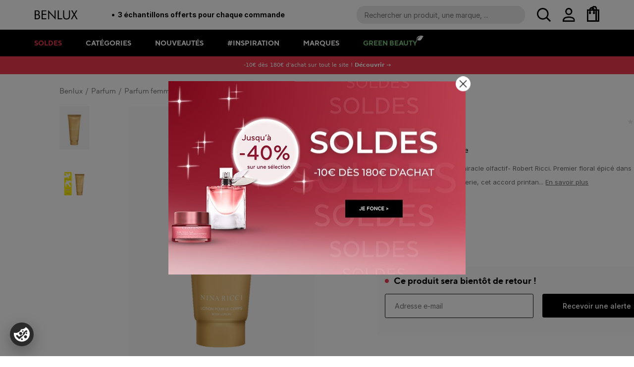

--- FILE ---
content_type: text/html; charset=utf-8
request_url: https://www.benlux.fr/l-air-du-temps-gel-douche-nina-ricci
body_size: 30723
content:
<!doctype html><html lang="fr-FR" data-reactroot=""><head><meta charSet="utf-8"/><meta name="viewport" content="width=device-width, initial-scale=1.0"/><script src="https://cookiechimp.com/widget/ezJtdRr.js"></script><title data-react-helmet="true">L&#x27;Air du Temps - Gel tendre pour la douche de Nina Ricci ‣ BENLUX</title><meta data-react-helmet="true" name="theme-color" content="#fff"/><meta data-react-helmet="true" name="format-detection" content="telephone=yes"/><meta data-react-helmet="true" name="description" content="Découvrez L&#x27;Air du Temps - Gel tendre pour la douche de Nina Ricci au meilleur prix sur Benlux.fr. Livraison offerte dès 60€ d&#x27;achat."/><meta data-react-helmet="true" property="og:type" content="og:product"/><meta data-react-helmet="true" property="og:title" content="L&#x27;Air du Temps - Gel tendre pour la douche de Nina Ricci ‣ BENLUX"/><meta data-react-helmet="true" property="og:image" content="https://magento.prod.benlux.sntive.net/media/catalog/product/cache/56ee180f877eaad363b4379b82d82677/l/-/l-air-du-temps-gel-douche-nina-ricci-200-ml-0.jpg"/><meta data-react-helmet="true" property="og:image:width" content="846"/><meta data-react-helmet="true" property="og:image:height" content="1218"/><meta data-react-helmet="true" property="og:description" content="Découvrez L&#x27;Air du Temps - Gel tendre pour la douche de Nina Ricci au meilleur prix sur Benlux.fr. Livraison offerte dès 60€ d&#x27;achat."/><meta data-react-helmet="true" property="og:url" content="https://www.benlux.fr/l-air-du-temps-gel-douche-nina-ricci"/><meta data-react-helmet="true" property="product:price:amount" content="0"/><meta data-react-helmet="true" property="product:price:currency" content="EUR"/><meta data-react-helmet="true" name="twitter:card" content="summary"/><meta data-react-helmet="true" property="twitter:domain" content="benlux.fr"/><meta data-react-helmet="true" property="twitter:url" content="https://www.benlux.fr/l-air-du-temps-gel-douche-nina-ricci"/><meta data-react-helmet="true" name="twitter:title" content="L&#x27;Air du Temps - Gel tendre pour la douche de Nina Ricci ‣ BENLUX"/><meta data-react-helmet="true" name="twitter:description" content="Découvrez L&#x27;Air du Temps - Gel tendre pour la douche de Nina Ricci au meilleur prix sur Benlux.fr. Livraison offerte dès 60€ d&#x27;achat."/><meta data-react-helmet="true" name="twitter:image" content="https://magento.prod.benlux.sntive.net/media/catalog/product/cache/56ee180f877eaad363b4379b82d82677/l/-/l-air-du-temps-gel-douche-nina-ricci-200-ml-0.jpg"/><meta data-react-helmet="true" name="page-loaded" content="true"/><link rel="icon" href="/favicon.ico" sizes="any"/><link rel="apple-touch-icon" href="/apple-touch-icon.png"/><link rel="preconnect" href="https://rsms.me"/><link rel="preconnect" href="https://cms.benlux.sntive.net"/><link rel="preconnect" href="https://magento.prod.benlux.sntive.net"/><link rel="manifest" href="/static/manifest.ce60f467.webmanifest" type="application/manifest+json"/><link data-chunk="client" rel="preload" as="script" href="/static/js/polyfills.db206eb6.chunk.js"/><link data-chunk="client" rel="preload" as="script" href="/static/js/vendors.8e3c7d58.chunk.js"/><link data-chunk="client" rel="preload" as="style" href="/static/css/client.55715c70.css"/><link data-chunk="client" rel="preload" as="script" href="/static/js/client.e1fa5d01.js"/><link data-chunk="shop/product" rel="preload" as="style" href="/static/css/shop/product.735ca9d8.chunk.css"/><link data-chunk="shop/product" rel="preload" as="script" href="/static/js/shop/product.e4bd83cf.chunk.js"/><link data-chunk="shop/home" rel="preload" as="script" href="/static/js/shop/home.fb272e2a.chunk.js"/><link data-chunk="shop/search" rel="preload" as="script" href="/static/js/vendors~shop/search.db8e6572.chunk.js"/><link data-chunk="shop/search" rel="preload" as="script" href="/static/js/shop/search.1be4e62f.chunk.js"/><link data-chunk="not-found" rel="preload" as="script" href="/static/js/not-found.1b42dcb0.chunk.js"/><link data-chunk="shop/category" rel="preload" as="script" href="/static/js/shop/category.33780fa3.chunk.js"/><link data-chunk="shop/brand" rel="preload" as="script" href="/static/js/shop/brand.f46d3208.chunk.js"/><link data-chunk="shop/cms" rel="preload" as="script" href="/static/js/shop/cms.65282999.chunk.js"/><link data-chunk="shop/inspirations" rel="preload" as="script" href="/static/js/shop/selections.993c01ff.chunk.js"/><link data-chunk="shop/order-with-mask" rel="preload" as="script" href="/static/js/shop/order-with-mask.261b1828.chunk.js"/><link data-chunk="shop/help" rel="preload" as="script" href="/static/js/shop/help.ac95b02c.chunk.js"/><link data-chunk="shop/checkout-confirmation" rel="preload" as="script" href="/static/js/vendors~shop/checkout~shop/checkout-confirmation.9cb568af.chunk.js"/><link data-chunk="shop/checkout-confirmation" rel="preload" as="script" href="/static/js/vendors~shop/checkout-confirmation.23129028.chunk.js"/><link data-chunk="shop/checkout-confirmation" rel="preload" as="script" href="/static/js/shop/checkout-confirmation.2aaf4f96.chunk.js"/><link data-chunk="shop/inspiration" rel="preload" as="script" href="/static/js/shop/inspiration.28ed3697.chunk.js"/><link data-chunk="shop/octobre-rose" rel="preload" as="style" href="/static/css/shop/octobre-rose.5a88d2c0.chunk.css"/><link data-chunk="shop/octobre-rose" rel="preload" as="script" href="/static/js/shop/octobre-rose.85b75e74.chunk.js"/><link data-chunk="shop/chanel" rel="preload" as="style" href="/static/css/shop/chanel.0e939e64.chunk.css"/><link data-chunk="shop/chanel" rel="preload" as="script" href="/static/js/shop/chanel.2e7c2c09.chunk.js"/><link data-chunk="shop/site-map" rel="preload" as="script" href="/static/js/shop/site-map.c502a431.chunk.js"/><link data-chunk="shop/brands" rel="preload" as="script" href="/static/js/shop/brands.9cd9af09.chunk.js"/><link data-chunk="account/sign-in" rel="preload" as="script" href="/static/js/account/sign-in.9523b541.chunk.js"/><link data-chunk="shop/newsletter" rel="preload" as="style" href="/static/css/shop/newsletter.c72ee113.chunk.css"/><link data-chunk="shop/newsletter" rel="preload" as="script" href="/static/js/shop/newsletter.eb020b15.chunk.js"/><link data-chunk="shop/checkout" rel="preload" as="script" href="/static/js/vendors~shop/checkout.ab780e59.chunk.js"/><link data-chunk="shop/checkout" rel="preload" as="style" href="/static/css/shop/checkout.f673ae82.chunk.css"/><link data-chunk="shop/checkout" rel="preload" as="script" href="/static/js/shop/checkout.7a258446.chunk.js"/><link data-chunk="shop/resetpassword" rel="preload" as="script" href="/static/js/shop/resetpassword.71d09739.chunk.js"/><link data-chunk="account" rel="preload" as="script" href="/static/js/vendors~account.7b38918e.chunk.js"/><link data-chunk="account" rel="preload" as="style" href="/static/css/account.2f65b007.chunk.css"/><link data-chunk="account" rel="preload" as="script" href="/static/js/account.348afaa2.chunk.js"/><link data-chunk="blog/blog" rel="preload" as="script" href="/static/js/blog/blog.8f721259.chunk.js"/><link data-chunk="account/sign-up" rel="preload" as="style" href="/static/css/account/sign-up.cc91b645.chunk.css"/><link data-chunk="account/sign-up" rel="preload" as="script" href="/static/js/account/sign-up.3e8a4e0b.chunk.js"/><link data-parent-chunk="client" rel="prefetch" as="script" href="/static/js/vendors~shop/checkout~shop/checkout-confirmation.9cb568af.chunk.js"/><link data-parent-chunk="client" rel="prefetch" as="script" href="/static/js/vendors~shop/checkout.ab780e59.chunk.js"/><link data-parent-chunk="client" rel="prefetch" as="style" href="/static/css/shop/checkout.f673ae82.chunk.css"/><link data-parent-chunk="client" rel="prefetch" as="script" href="/static/js/shop/checkout.7a258446.chunk.js"/><link data-parent-chunk="client" rel="prefetch" as="script" href="/static/js/vendors~shop/checkout-confirmation.23129028.chunk.js"/><link data-parent-chunk="client" rel="prefetch" as="script" href="/static/js/shop/checkout-confirmation.2aaf4f96.chunk.js"/><link data-parent-chunk="client" rel="prefetch" as="script" href="/static/js/vendors~account.7b38918e.chunk.js"/><link data-parent-chunk="client" rel="prefetch" as="style" href="/static/css/account.2f65b007.chunk.css"/><link data-parent-chunk="client" rel="prefetch" as="script" href="/static/js/account.348afaa2.chunk.js"/><link data-parent-chunk="client" rel="prefetch" as="script" href="/static/js/vendors~shop/search.db8e6572.chunk.js"/><link data-parent-chunk="client" rel="prefetch" as="script" href="/static/js/shop/search.1be4e62f.chunk.js"/><link data-parent-chunk="client" rel="prefetch" as="script" href="/static/js/account/sign-in.9523b541.chunk.js"/><link data-parent-chunk="client" rel="prefetch" as="style" href="/static/css/account/sign-up.cc91b645.chunk.css"/><link data-parent-chunk="client" rel="prefetch" as="script" href="/static/js/account/sign-up.3e8a4e0b.chunk.js"/><link data-parent-chunk="client" rel="prefetch" as="script" href="/static/js/blog/blog.8f721259.chunk.js"/><link data-parent-chunk="client" rel="prefetch" as="script" href="/static/js/not-found.1b42dcb0.chunk.js"/><link data-parent-chunk="client" rel="prefetch" as="style" href="/static/css/shop/SidebarContents.88d97e14.chunk.css"/><link data-parent-chunk="client" rel="prefetch" as="script" href="/static/js/shop/SidebarContents.efe2703f.chunk.js"/><link data-parent-chunk="client" rel="prefetch" as="script" href="/static/js/shop/brand.f46d3208.chunk.js"/><link data-parent-chunk="client" rel="prefetch" as="script" href="/static/js/shop/brands.9cd9af09.chunk.js"/><link data-parent-chunk="client" rel="prefetch" as="script" href="/static/js/shop/cart.65b8acf7.chunk.js"/><link data-parent-chunk="client" rel="prefetch" as="script" href="/static/js/shop/category.33780fa3.chunk.js"/><link data-parent-chunk="client" rel="prefetch" as="style" href="/static/css/shop/chanel.0e939e64.chunk.css"/><link data-parent-chunk="client" rel="prefetch" as="script" href="/static/js/shop/chanel.2e7c2c09.chunk.js"/><link data-parent-chunk="client" rel="prefetch" as="script" href="/static/js/shop/cms.65282999.chunk.js"/><link data-parent-chunk="client" rel="prefetch" as="script" href="/static/js/shop/help.ac95b02c.chunk.js"/><link data-parent-chunk="client" rel="prefetch" as="script" href="/static/js/shop/home.fb272e2a.chunk.js"/><link data-parent-chunk="client" rel="prefetch" as="script" href="/static/js/shop/inspiration.28ed3697.chunk.js"/><link data-parent-chunk="client" rel="prefetch" as="style" href="/static/css/shop/newsletter.c72ee113.chunk.css"/><link data-parent-chunk="client" rel="prefetch" as="script" href="/static/js/shop/newsletter.eb020b15.chunk.js"/><link data-parent-chunk="client" rel="prefetch" as="style" href="/static/css/shop/octobre-rose.5a88d2c0.chunk.css"/><link data-parent-chunk="client" rel="prefetch" as="script" href="/static/js/shop/octobre-rose.85b75e74.chunk.js"/><link data-parent-chunk="client" rel="prefetch" as="script" href="/static/js/shop/order-with-mask.261b1828.chunk.js"/><link data-parent-chunk="client" rel="prefetch" as="style" href="/static/css/shop/product.735ca9d8.chunk.css"/><link data-parent-chunk="client" rel="prefetch" as="script" href="/static/js/shop/product.e4bd83cf.chunk.js"/><link data-parent-chunk="client" rel="prefetch" as="script" href="/static/js/shop/resetpassword.71d09739.chunk.js"/><link data-parent-chunk="client" rel="prefetch" as="script" href="/static/js/shop/selections.993c01ff.chunk.js"/><link data-parent-chunk="client" rel="prefetch" as="script" href="/static/js/shop/site-map.c502a431.chunk.js"/><link data-chunk="client" rel="stylesheet" href="/static/css/client.55715c70.css"/><link data-chunk="shop/product" rel="stylesheet" href="/static/css/shop/product.735ca9d8.chunk.css"/><link data-chunk="shop/octobre-rose" rel="stylesheet" href="/static/css/shop/octobre-rose.5a88d2c0.chunk.css"/><link data-chunk="shop/chanel" rel="stylesheet" href="/static/css/shop/chanel.0e939e64.chunk.css"/><link data-chunk="shop/newsletter" rel="stylesheet" href="/static/css/shop/newsletter.c72ee113.chunk.css"/><link data-chunk="shop/checkout" rel="stylesheet" href="/static/css/shop/checkout.f673ae82.chunk.css"/><link data-chunk="account" rel="stylesheet" href="/static/css/account.2f65b007.chunk.css"/><link data-chunk="account/sign-up" rel="stylesheet" href="/static/css/account/sign-up.cc91b645.chunk.css"/><link data-react-helmet="true" rel="canonical" href="https://www.benlux.fr/l-air-du-temps-gel-douche-nina-ricci"/><script data-react-helmet="true" type="application/ld+json">{"@context":"https://schema.org","@type":"WebSite","url":"https://www.benlux.fr","name":"BENLUX","potentialAction":{"@type":"SearchAction","target":"https://www.benlux.fr/search/{search_term_string}","query-input":"required name=search_term_string"}}</script><script data-react-helmet="true" type="application/ld+json">{"@context":"http://schema.org","@type":"Organization","name":"BENLUX","url":"https://www.benlux.fr","sameAs":["https://www.facebook.com/Benluxlouvre","https://www.instagram.com/benluxparis/"]}</script><script data-react-helmet="true" type="application/ld+json">{"@context":"http://schema.org/","@type":"Product","name":"L'Air du Temps - Gel tendre pour la douche","image":["https://magento.prod.benlux.sntive.net/media/catalog/product/cache/56ee180f877eaad363b4379b82d82677/l/-/l-air-du-temps-gel-douche-nina-ricci-200-ml-0.jpg","https://magento.prod.benlux.sntive.net/media/catalog/product/cache/56ee180f877eaad363b4379b82d82677/l/-/l-air-du-temps-gel-douche-nina-ricci-200-ml-1.jpg"],"description":"L'Air du Temps est un petit miracle olfactif- Robert Ricci. \nPremier floral épicé dans l'histoire de la Haute Parfumerie, cet accord printanier, ardent et somptueux d'une brassée de fleurs, est traversé par la senteur poivrée de l'oeillet mignardise.\n\nPendant votre douche ou votre bain appliquez le gel douche parfumé pour le Corps L'Air du Temps sur tout le corps. Faites fondre sa texture parfumée sur votre peau par mouvements délicats.","sku":"4418","brand":{"@type":"Brand","name":"Nina Ricci"},"review":[],"offers":[[{"@type":"Offer","url":"https://www.benlux.fr/l-air-du-temps-gel-douche-nina-ricci","priceCurrency":"EUR","sku":4417,"price":38.25,"name":"L'Air du Temps - Gel tendre pour la douche - 200 ml","itemCondition":"https://schema.org/NewCondition","availability":"https://schema.org/OutOfStock"}]],"aggregateRating":{"@type":"AggregateRating","ratingValue":"4.5","reviewCount":847}}</script><script data-react-helmet="true" type="application/ld+json">{"@context":"http://schema.org/","@type":"FAQPage","mainEntity":[{"@type":"Question","name":"Quel est le prix de vente conseillé pour L'Air du Temps Gel tendre pour la douche de Nina Ricci ?","acceptedAnswer":{"@type":"Answer","text":"Le prix de vente conseillé est de 38,25 € (format 200 ml) et le prix moins cher Benlux est de 38,25 € (format 200 ml)."}},{"@type":"Question","name":"De combien est la remise sur L'Air du Temps Gel tendre pour la douche de Nina Ricci sur benlux.fr ?","acceptedAnswer":{"@type":"Answer","text":"Chez Benlux, vous bénéficiez d'une réduction d'environ 0% sur le prix de vente initial de L'Air du Temps Gel tendre pour la douche de Nina Ricci."}}]}</script></head><body><div id="root"><style data-emotion-css="1p7gd6o">body{margin:0;}html{overflow-y:scroll;}</style><style data-emotion-css="1j3o70o-root">.css-1j3o70o-root{font-family:"Segoe UI",system-ui,sans-serif;font-size:16px;line-height:1.5;color:#000000;overflow-x:hidden;}.css-1j3o70o-root *{box-sizing:border-box;}</style><div class="css-1j3o70o-root themed-root"><div><div class="_3AwTG"><div class="_2AeG3"><div class="_1qRCL"><div class="kLwfF"><img src="/assets/src/assets/menu-icon.png" class="_3xWfL" alt="Menu"/><div class="_2jKwz"><a href="/"><img src="/assets/bd4478e9172897eb770b7a4efc8771ee.svg" alt="BENLUX"/></a></div><div class="oeKmi"><span class="_25Qpv"></span><div class="_1mbeR"><div>Livraison offerte dès 60 € d&#x27;achats</div><div>3 échantillons offerts pour chaque commande</div><div>Vous ne trouvez pas un produit ? Appelez-nous au 01 82 88 36 77</div></div></div></div><div class="_3HSIy"><div class="i4DBn"><div class="_19Use"><form role="search" spellcheck="false" class="XpY_i"><input type="search" placeholder="Rechercher un produit, une marque, ..." autoComplete="off" aria-label="Recherche parmi le contenu du site"/><div class="_1DuaP"><img src="/assets/src/components/HeaderSearch/magnify.svg" alt="Rechercher"/></div></form><div class="_1UB2z"></div></div><div class="_1xQqZ"></div><div class="quinU"><img src="/assets/1df4ef8ad2e6b1ed7a9d3ee7dcbc83d8.png" alt="menu"/></div></div><div class="_1mbNa"><div class="N0drt"><a class="_1yV4d" href="/compte"><img src="/assets/src/components/HeaderAccount/user.svg" alt="Mon compte"/></a><div class="_10GhC"><div class="_2hgaM"><img src="/assets/8a2cba6f6a161ad97c6f18327b0bc76c.png" alt="login"/><a class="_2a549 _3wy6b _3wy6b" type="tertiary" href="/connexion">Se connecter ou s&#x27;inscrire</a></div></div></div><div class="_2JPqO"><img src="/assets/1978a4231a88466c30d1772785a1c06d.svg" alt="Mon panier"/></div></div></div></div><div class="_2X3M3"><div class="FRfN5"><div class="gAyeX"><div class="_3k45D IuOcN"><a href="/soldes">Soldes<img src="/assets/a0a2cf29ab33c8b7b60568a858b93129.png" class="_2q0fA" alt=""/></a></div><div class="_3k45D"><span class="_1WSOX">Catégories</span><div class="_3CaPQ"><ul class="_3_kH1"><li class="_236bZ"><a href="/parfum">Parfum</a></li><li class="_236bZ"><a href="/maquillage">Maquillage</a></li><li class="_236bZ"><a href="/soin-visage">Soin du visage</a></li><li class="_236bZ"><a href="/corps-bain">Corps et bain</a></li><li class="_236bZ"><a href="/parapharmacie">Parapharmacie</a></li><li class="_236bZ"><a href="/homme">Homme</a></li><li class="_236bZ"><a href="/montres-et-bijoux">Montres et bijoux</a></li><li class="_236bZ"><a href="/accessoires">Accessoires</a></li></ul><div class="_2Uyb7"><div class="MMK-g"><div class="_37uJR"><div class="J41Df">Parfum</div><img src="/assets/a0a2cf29ab33c8b7b60568a858b93129.png" alt="Retour"/></div><div class="_2UE2B"></div></div><ul class="lko0H"><li><a href="/nouveautes-parfum">Nouveautés</a></li><li><a href="/meilleures-ventes-parfum">Meilleures ventes</a></li><li><a class="_4lMsE" href="/parfum">Voir tout</a></li></ul><ul class="tJ-bi"><li class="_118Vx"><div class="_2QIlt"><a class="Eb81K" href="/parfum-femme">Parfum femme</a><img src="/assets/a0a2cf29ab33c8b7b60568a858b93129.png" alt="menu" class="_1Lu-c"/></div><ul class="_2q4Ch"><li class="qroa7"><a href="/eau-de-parfum-femme">Eau de parfum</a></li><li class="qroa7"><a href="/eau-de-toilette-parfum-femme">Eau de toilette</a></li><li class="qroa7"><a href="/eau-de-cologne">Eau de cologne</a></li><li class="qroa7"><a href="/soin-corps-parfume-femme">Soin corps parfumé</a></li></ul></li><li class="_118Vx"><div class="_2QIlt"><a class="Eb81K" href="/parfum-homme">Parfum homme</a><img src="/assets/a0a2cf29ab33c8b7b60568a858b93129.png" alt="menu" class="_1Lu-c"/></div><ul class="_2q4Ch"><li class="qroa7"><a href="/eau-de-parfum-homme">Eau de parfum</a></li><li class="qroa7"><a href="/eau-de-toilette-parfum-homme">Eau de toilette</a></li><li class="qroa7"><a href="/eau-de-cologne-parfum-homme">Eau de cologne</a></li><li class="qroa7"><a href="/soin-corps-parfume-homme">Soin corps parfumé</a></li></ul></li><li class="_118Vx"><div class="_2QIlt"><a class="Eb81K" href="/coffret-parfum">Coffret parfum</a><img src="/assets/a0a2cf29ab33c8b7b60568a858b93129.png" alt="menu" class="_1Lu-c"/></div><ul class="_2q4Ch"><li class="qroa7"><a href="/coffret-parfum-femme">Coffret parfum femme</a></li><li class="qroa7"><a href="/coffret-parfum-homme">Coffret parfum homme</a></li></ul></li><li class="_118Vx"><div class="_2QIlt"><a class="Eb81K" href="/parfum-mixte">Parfum mixte</a></div><ul class="_2q4Ch"></ul></li></ul></div><div class="_2Uyb7"><div class="MMK-g"><div class="_37uJR"><div class="J41Df">Maquillage</div><img src="/assets/a0a2cf29ab33c8b7b60568a858b93129.png" alt="Retour"/></div><div class="_2UE2B"></div></div><ul class="lko0H"><li><a href="/nouveautes-maquillage">Nouveautés</a></li><li><a href="/meilleures-ventes-maquillage">Meilleures ventes</a></li><li><a class="_4lMsE" href="/maquillage">Voir tout</a></li></ul><ul class="tJ-bi"><li class="_118Vx"><div class="_2QIlt"><a class="Eb81K" href="/maquillage-teint">Teint</a><img src="/assets/a0a2cf29ab33c8b7b60568a858b93129.png" alt="menu" class="_1Lu-c"/></div><ul class="_2q4Ch"><li class="qroa7"><a href="/fond-de-teint">Fond de teint</a></li><li class="qroa7"><a href="/anti-cerne-correcteur">Anti-cerne &amp; correcteur</a></li><li class="qroa7"><a href="/poudres">Poudres</a></li><li class="qroa7"><a href="/highlighter">Highlighter</a></li><li class="qroa7"><a href="/cremes-teintees-bb-et-cc-cremes">Crèmes teintées, BB et CC crèmes</a></li></ul></li><li class="_118Vx"><div class="_2QIlt"><a class="Eb81K" href="/maquillage-yeux">Yeux</a><img src="/assets/a0a2cf29ab33c8b7b60568a858b93129.png" alt="menu" class="_1Lu-c"/></div><ul class="_2q4Ch"><li class="qroa7"><a href="/mascara">Mascara</a></li><li class="qroa7"><a href="/fard-a-paupieres">Fard à paupières</a></li><li class="qroa7"><a href="/eyeliner">Eyeliner</a></li><li class="qroa7"><a href="/crayon-yeux-khol">Crayon yeux &amp; khol</a></li></ul></li><li class="_118Vx"><div class="_2QIlt"><a class="Eb81K" href="/maquillage-levres">Lèvres</a><img src="/assets/a0a2cf29ab33c8b7b60568a858b93129.png" alt="menu" class="_1Lu-c"/></div><ul class="_2q4Ch"><li class="qroa7"><a href="/rouge-a-levres">Rouge à lèvres</a></li><li class="qroa7"><a href="/gloss">Gloss</a></li><li class="qroa7"><a href="/baume-a-levres">Baume à lèvres</a></li></ul></li><li class="_118Vx"><div class="_2QIlt"><a class="Eb81K" href="/ongles">Ongles</a><img src="/assets/a0a2cf29ab33c8b7b60568a858b93129.png" alt="menu" class="_1Lu-c"/></div><ul class="_2q4Ch"><li class="qroa7"><a href="/vernis-a-ongles">Vernis à ongles</a></li><li class="qroa7"><a href="/soins-ongles">Soins</a></li></ul></li><li class="_118Vx"><div class="_2QIlt"><a class="Eb81K" href="/sourcils">Sourcils</a><img src="/assets/a0a2cf29ab33c8b7b60568a858b93129.png" alt="menu" class="_1Lu-c"/></div><ul class="_2q4Ch"><li class="qroa7"><a href="/crayons-et-poudres-sourcils">Crayons et poudres sourcils</a></li></ul></li></ul></div><div class="_2Uyb7"><div class="MMK-g"><div class="_37uJR"><div class="J41Df">Soin du visage</div><img src="/assets/a0a2cf29ab33c8b7b60568a858b93129.png" alt="Retour"/></div><div class="_2UE2B"></div></div><ul class="lko0H"><li><a href="/nouveautes-soin-visage">Nouveautés</a></li><li><a href="/soin-visage-meilleures-ventes">Meilleures ventes</a></li><li><a class="_4lMsE" href="/soin-visage">Voir tout</a></li></ul><ul class="tJ-bi"><li class="_118Vx"><div class="_2QIlt"><a class="Eb81K" href="/soin-visage-par-type">Type de soin</a><img src="/assets/a0a2cf29ab33c8b7b60568a858b93129.png" alt="menu" class="_1Lu-c"/></div><ul class="_2q4Ch"><li class="qroa7"><a href="/creme-de-jour-soin-visage">Crème de jour</a></li><li class="qroa7"><a href="/creme-nuit-soin-visage">Crème de nuit</a></li><li class="qroa7"><a href="/serum-soin-visage">Sérum</a></li><li class="qroa7"><a href="/contour-des-yeux-visage">Contour des yeux</a></li><li class="qroa7"><a href="/soin-gommage">Gommage</a></li><li class="qroa7"><a href="/soin-des-levres-visage">Soin des lèvres</a></li><li class="qroa7"><a href="/soin-cou-visage">Soin cou</a></li><li class="qroa7"><a href="/soin-cils-sourcils-visage">Soin cils et sourcils</a></li><li class="qroa7"><a href="/masque-visage">Masque visage</a></li><li class="qroa7"><a href="/huile-visage">Huile</a></li></ul></li><li class="_118Vx"><div class="_2QIlt"><a class="Eb81K" href="/demaquillant-nettoyant-visage">Démaquillant &amp; nettoyant</a><img src="/assets/a0a2cf29ab33c8b7b60568a858b93129.png" alt="menu" class="_1Lu-c"/></div><ul class="_2q4Ch"><li class="qroa7"><a href="/demaquillant-visage">Démaquillant visage</a></li><li class="qroa7"><a href="/lotion-tonique-visage">Lotion tonique</a></li><li class="qroa7"><a href="/nettoyant-visage">Nettoyant visage</a></li></ul></li><li class="_118Vx"><div class="_2QIlt"><a class="Eb81K" href="/soin-visage-par-type-peau">Type de peau</a><img src="/assets/a0a2cf29ab33c8b7b60568a858b93129.png" alt="menu" class="_1Lu-c"/></div><ul class="_2q4Ch"><li class="qroa7"><a href="/soin-peaux-sensibles">Soin peaux sensibles</a></li><li class="qroa7"><a href="/soins-peaux-acneiques">Soin peaux acnéiques</a></li><li class="qroa7"><a href="/soins-peaux-mixtes-a-grasses">Soin peaux mixtes à grasses</a></li><li class="qroa7"><a href="/soin-peaux-normales">Soin peaux normales</a></li><li class="qroa7"><a href="/soin-peaux-normales-a-mixtes">Soin peaux normales à mixtes</a></li><li class="qroa7"><a href="/soin-peaux-seches-a-tres-seches">Soin peaux sèches à très sèches</a></li></ul></li><li class="_118Vx"><div class="_2QIlt"><a class="Eb81K" href="/besoin">Besoin</a><img src="/assets/a0a2cf29ab33c8b7b60568a858b93129.png" alt="menu" class="_1Lu-c"/></div><ul class="_2q4Ch"><li class="qroa7"><a href="/soin-visage-anti-age-anti-rides">Anti-âge et anti-rides</a></li><li class="qroa7"><a href="/soin-visage-hydratant-nourrissant">Hydratant et nourrissant</a></li><li class="qroa7"><a href="/soin-visage-matifiant">Matifiant</a></li><li class="qroa7"><a href="/soin-visage-raffermissant-liftant">Raffermissant et liftant</a></li><li class="qroa7"><a href="/soin-visage-anti-imperfections">Anti-imperfections</a></li></ul></li></ul></div><div class="_2Uyb7"><div class="MMK-g"><div class="_37uJR"><div class="J41Df">Corps et bain</div><img src="/assets/a0a2cf29ab33c8b7b60568a858b93129.png" alt="Retour"/></div><div class="_2UE2B"></div></div><ul class="lko0H"><li><a href="/nouveautes-corps-bain">Nouveautés</a></li><li><a href="/corps-bain-meilleures-ventes">Meilleures ventes</a></li><li><a class="_4lMsE" href="/corps-bain">Voir tout</a></li></ul><ul class="tJ-bi"><li class="_118Vx"><div class="_2QIlt"><a class="Eb81K" href="/soin-du-corps">Soin du corps</a><img src="/assets/a0a2cf29ab33c8b7b60568a858b93129.png" alt="menu" class="_1Lu-c"/></div><ul class="_2q4Ch"><li class="qroa7"><a href="/creme-et-lait-hydratant">Crème et lait hydratant</a></li><li class="qroa7"><a href="/baume-hydratant-corps">Baume hydratant</a></li><li class="qroa7"><a href="/huile-nourrissante">Huile nourrissante</a></li><li class="qroa7"><a href="/exfoliant-et-gommage">Exfoliant et gommage</a></li><li class="qroa7"><a href="/soin-des-mains">Soin des mains</a></li><li class="qroa7"><a href="/soins-des-pieds">Soins des pieds</a></li><li class="qroa7"><a href="/deodorant">Déodorant</a></li></ul></li><li class="_118Vx"><div class="_2QIlt"><a class="Eb81K" href="/solaire">Solaire</a><img src="/assets/a0a2cf29ab33c8b7b60568a858b93129.png" alt="menu" class="_1Lu-c"/></div><ul class="_2q4Ch"><li class="qroa7"><a href="/protection-solaire">Protection Solaire</a></li><li class="qroa7"><a href="/apres-soleil">Après-soleil</a></li><li class="qroa7"><a href="/maquillage-solaire">Maquillage solaire</a></li></ul></li><li class="_118Vx"><div class="_2QIlt"><a class="Eb81K" href="/bain-douche">Bain &amp; douche</a><img src="/assets/a0a2cf29ab33c8b7b60568a858b93129.png" alt="menu" class="_1Lu-c"/></div><ul class="_2q4Ch"><li class="qroa7"><a href="/gel-douche">Gel douche</a></li></ul></li><li class="_118Vx"><div class="_2QIlt"><a class="Eb81K" href="/besoins">Besoins</a><img src="/assets/a0a2cf29ab33c8b7b60568a858b93129.png" alt="menu" class="_1Lu-c"/></div><ul class="_2q4Ch"><li class="qroa7"><a href="/soin-amincissant-raffermissant">Soin amincissant &amp; raffermissant</a></li><li class="qroa7"><a href="/soin-hydratant-nourissant">Soin hydratant &amp; nourissant</a></li><li class="qroa7"><a href="/soin-anti-vergetures">Soin anti vergetures</a></li><li class="qroa7"><a href="/soin-anti-cellulite">Soin anti-cellulite</a></li></ul></li><li class="_118Vx"><div class="_2QIlt"><a class="Eb81K" href="/hygiene-bucco-dentaire">Hygiène bucco dentaire</a></div><ul class="_2q4Ch"></ul></li><li class="_118Vx"><div class="_2QIlt"><a class="Eb81K" href="/cheveux">Cheveux</a></div><ul class="_2q4Ch"></ul></li></ul></div><div class="_2Uyb7"><div class="MMK-g"><div class="_37uJR"><div class="J41Df">Parapharmacie</div><img src="/assets/a0a2cf29ab33c8b7b60568a858b93129.png" alt="Retour"/></div><div class="_2UE2B"></div></div><ul class="lko0H"><li><a href="/nouveautes-parapharmacie">Nouveautés</a></li><li><a href="/meilleures-ventes-parapharmacie">Meilleures ventes</a></li><li><a class="_4lMsE" href="/parapharmacie">Voir tout</a></li></ul><ul class="tJ-bi"><li class="_118Vx"><div class="_2QIlt"><a class="Eb81K" href="/maquillage-parapharmacie">Maquillage</a><img src="/assets/a0a2cf29ab33c8b7b60568a858b93129.png" alt="menu" class="_1Lu-c"/></div><ul class="_2q4Ch"><li class="qroa7"><a href="/maquillage-teint-parapharmacie">Teint</a></li></ul></li><li class="_118Vx"><div class="_2QIlt"><a class="Eb81K" href="/visage-parapharmacie">Visage</a><img src="/assets/a0a2cf29ab33c8b7b60568a858b93129.png" alt="menu" class="_1Lu-c"/></div><ul class="_2q4Ch"><li class="qroa7"><a href="/cremes-soins-anti-age-parapharmacie">Crèmes et soins anti-âge</a></li><li class="qroa7"><a href="/cremes-jour-parapharmacie">Crèmes de jour</a></li><li class="qroa7"><a href="/visage-creme-nuit-parapharmacie">Crèmes de nuit</a></li><li class="qroa7"><a href="/nettoyants-demaquillants-paraphamarcie">Nettoyants &amp; Démaquillants</a></li><li class="qroa7"><a href="/contour-yeux-levres-parapharmacie">Contour des yeux et lèvres</a></li><li class="qroa7"><a href="/masques-visage-parapharmacie">Masques</a></li><li class="qroa7"><a href="/gommages-visage-parapharmacie">Gommages</a></li></ul></li><li class="_118Vx"><div class="_2QIlt"><a class="Eb81K" href="/soin-corps-parapharmacie">Corps</a><img src="/assets/a0a2cf29ab33c8b7b60568a858b93129.png" alt="menu" class="_1Lu-c"/></div><ul class="_2q4Ch"><li class="qroa7"><a href="/creme-corps-parapharmacie">Crème</a></li><li class="qroa7"><a href="/lait-corps-parapharmacie">Lait</a></li><li class="qroa7"><a href="/pain-corps-parapharmacie">Pain</a></li><li class="qroa7"><a href="/huile-corps-parapharmacie">Huile</a></li><li class="qroa7"><a href="/gel-douche-parapharmacie">Gel douche</a></li><li class="qroa7"><a href="/gommage-corps-parapharmacie">Gommage</a></li><li class="qroa7"><a href="/creme-mains-parapharmacie">Crème mains</a></li><li class="qroa7"><a href="/creme-mains">Crème mains                                                                                                                                                                                                                                                    </a></li></ul></li><li class="_118Vx"><div class="_2QIlt"><a class="Eb81K" href="/hygiene-parapharmacie">Hygiène</a><img src="/assets/a0a2cf29ab33c8b7b60568a858b93129.png" alt="menu" class="_1Lu-c"/></div><ul class="_2q4Ch"><li class="qroa7"><a href="/dentifrice-parapharmacie">Dentifrice</a></li><li class="qroa7"><a href="/deodorant-parapharmacie">Déodorant</a></li><li class="qroa7"><a href="/nettoyant-hygiene-parapharmacie">Nettoyant</a></li></ul></li><li class="_118Vx"><div class="_2QIlt"><a class="Eb81K" href="/naturel-bio">Naturel et bio</a><img src="/assets/a0a2cf29ab33c8b7b60568a858b93129.png" alt="menu" class="_1Lu-c"/></div><ul class="_2q4Ch"><li class="qroa7"><a href="/gel-lavant-bio-parapharmacie">Gel lavant</a></li><li class="qroa7"><a href="/creme-naturel-bio-parapharmacie">Crème</a></li></ul></li><li class="_118Vx"><div class="_2QIlt"><a class="Eb81K" href="/maman-bebe-parapharmacie">Maman et bébé</a><img src="/assets/a0a2cf29ab33c8b7b60568a858b93129.png" alt="menu" class="_1Lu-c"/></div><ul class="_2q4Ch"><li class="qroa7"><a href="/creme-maman-bebe-parapharmacie">Crème</a></li><li class="qroa7"><a href="/gel-lavant-maman-bebe-parapharmacie">Gel lavant</a></li><li class="qroa7"><a href="/shampooing-maman-bebe-parapharmacie">Shampooing</a></li><li class="qroa7"><a href="/vergetures-maman-bebe-parapharmacie">Vergetures</a></li><li class="qroa7"><a href="/nettoyant-maman-bebe-parapharmacie">Nettoyant</a></li></ul></li><li class="_118Vx"><div class="_2QIlt"><a class="Eb81K" href="/cheveux-parapharmacie">Cheveux</a><img src="/assets/a0a2cf29ab33c8b7b60568a858b93129.png" alt="menu" class="_1Lu-c"/></div><ul class="_2q4Ch"><li class="qroa7"><a href="/shampooing-parapharmacie">Shampooing</a></li><li class="qroa7"><a href="/coloration-parapharmacie">Coloration</a></li><li class="qroa7"><a href="/soins-demelant-cheveux-parapharmacie">Soins et démêlant </a></li></ul></li><li class="_118Vx"><div class="_2QIlt"><a class="Eb81K" href="/solaire-parapharmacie">Solaire</a><img src="/assets/a0a2cf29ab33c8b7b60568a858b93129.png" alt="menu" class="_1Lu-c"/></div><ul class="_2q4Ch"><li class="qroa7"><a href="/shampoing-solaire-parapharmacie">Shampoing</a></li><li class="qroa7"><a href="/creme-visage-solaire-parapharmacie">Crème visage</a></li><li class="qroa7"><a href="/protection-solaire-parapharmacie">Protection solaire</a></li></ul></li><li class="_118Vx"><div class="_2QIlt"><a class="Eb81K" href="/complements-alimentaires">Compléments alimentaires</a></div><ul class="_2q4Ch"></ul></li></ul></div><div class="_2Uyb7"><div class="MMK-g"><div class="_37uJR"><div class="J41Df">Homme</div><img src="/assets/a0a2cf29ab33c8b7b60568a858b93129.png" alt="Retour"/></div><div class="_2UE2B"></div></div><ul class="lko0H"><li><a href="/nouveautes-homme">Nouveautés</a></li><li><a href="/meilleures-ventes-homme">Meilleures ventes</a></li><li><a class="_4lMsE" href="/homme">Voir tout</a></li></ul><ul class="tJ-bi"><li class="_118Vx"><div class="_2QIlt"><a class="Eb81K" href="/parfum-homme">Parfum</a><img src="/assets/a0a2cf29ab33c8b7b60568a858b93129.png" alt="menu" class="_1Lu-c"/></div><ul class="_2q4Ch"><li class="qroa7"><a href="/eau-de-parfum-homme">Eau de parfum</a></li><li class="qroa7"><a href="/eau-de-toilette-parfum-homme">Eau de toilette</a></li><li class="qroa7"><a href="/eau-de-cologne-parfum-homme">Eau de cologne</a></li><li class="qroa7"><a href="/soin-corps-parfume-homme">Soin corps parfumé</a></li></ul></li><li class="_118Vx"><div class="_2QIlt"><a class="Eb81K" href="/coffret-parfum-homme">Coffret parfum</a></div><ul class="_2q4Ch"></ul></li><li class="_118Vx"><div class="_2QIlt"><a class="Eb81K" href="/soin-visage-homme">Soin du visage</a><img src="/assets/a0a2cf29ab33c8b7b60568a858b93129.png" alt="menu" class="_1Lu-c"/></div><ul class="_2q4Ch"><li class="qroa7"><a href="/soin-hydratant-defatigant-visage-homme">Soin hydratant &amp; défatigant</a></li><li class="qroa7"><a href="/soin-anti-age-homme">Soin anti-âge</a></li><li class="qroa7"><a href="/soin-anti-cernes-homme">Soin anti-cernes</a></li><li class="qroa7"><a href="/rasage-homme">Rasage &amp; Après-rasage</a></li></ul></li><li class="_118Vx"><div class="_2QIlt"><a class="Eb81K" href="/soin-corps-homme">Soin du corps</a><img src="/assets/a0a2cf29ab33c8b7b60568a858b93129.png" alt="menu" class="_1Lu-c"/></div><ul class="_2q4Ch"><li class="qroa7"><a href="/gel-douche-savon-homme">Gel douche &amp; savon</a></li><li class="qroa7"><a href="/soin-hydratant-homme">Soin hydratant</a></li><li class="qroa7"><a href="/soin-mains-et-pieds-homme">Soin mains et pieds</a></li><li class="qroa7"><a href="/soleil-homme">Soleil</a></li></ul></li><li class="_118Vx"><div class="_2QIlt"><a class="Eb81K" href="/cheveux-homme">Cheveux</a><img src="/assets/a0a2cf29ab33c8b7b60568a858b93129.png" alt="menu" class="_1Lu-c"/></div><ul class="_2q4Ch"><li class="qroa7"><a href="/shampoing-homme">Shampoing</a></li><li class="qroa7"><a href="/anti-chute-cheveux-homme">Anti-chute</a></li></ul></li></ul></div><div class="_2Uyb7"><div class="MMK-g"><div class="_37uJR"><div class="J41Df">Montres et bijoux</div><img src="/assets/a0a2cf29ab33c8b7b60568a858b93129.png" alt="Retour"/></div><div class="_2UE2B"></div></div><ul class="lko0H"><li><a href="/nouveautes-montres-bijoux">Nouveautés</a></li><li><a href="/meilleures-ventes-montres-bijoux">Meilleures ventes</a></li><li><a class="_4lMsE" href="/montres-et-bijoux">Voir tout</a></li></ul><ul class="tJ-bi"><li class="_118Vx"><div class="_2QIlt"><a class="Eb81K" href="/montres-femme">Montres femme</a></div><ul class="_2q4Ch"></ul></li><li class="_118Vx"><div class="_2QIlt"><a class="Eb81K" href="/montres-homme">Montres homme</a></div><ul class="_2q4Ch"></ul></li><li class="_118Vx"><div class="_2QIlt"><a class="Eb81K" href="/bijoux-femme">Bijoux femme</a><img src="/assets/a0a2cf29ab33c8b7b60568a858b93129.png" alt="menu" class="_1Lu-c"/></div><ul class="_2q4Ch"><li class="qroa7"><a href="/bracelet-femme">Bracelets</a></li><li class="qroa7"><a href="/collier-femme">Colliers</a></li><li class="qroa7"><a href="/boucles-oreilles">Boucles d&#x27;oreilles</a></li><li class="qroa7"><a href="/accessoires-bijoux-femme">Accessoires</a></li></ul></li></ul></div><div class="_2Uyb7"><div class="MMK-g"><div class="_37uJR"><div class="J41Df">Accessoires</div><img src="/assets/a0a2cf29ab33c8b7b60568a858b93129.png" alt="Retour"/></div><div class="_2UE2B"></div></div><ul class="lko0H"><li><a href="/nouveautes-accessoires">Nouveautés</a></li><li><a href="/meilleures-ventes-accessoires">Meilleures ventes</a></li><li><a class="_4lMsE" href="/accessoires">Voir tout</a></li></ul><ul class="tJ-bi"><li class="_118Vx"><div class="_2QIlt"><a class="Eb81K" href="/lunettes-soleil">Lunettes de soleil</a></div><ul class="_2q4Ch"></ul></li><li class="_118Vx"><div class="_2QIlt"><a class="Eb81K" href="/accessoires-femme">Maroquinerie</a><img src="/assets/a0a2cf29ab33c8b7b60568a858b93129.png" alt="menu" class="_1Lu-c"/></div><ul class="_2q4Ch"><li class="qroa7"><a href="/sacs-a-main">Sacs à main</a></li><li class="qroa7"><a href="/sacs-de-voyage">Sacs de voyage</a></li><li class="qroa7"><a href="/portefeuilles-femme">Portefeuilles</a></li></ul></li></ul></div></div></div><div class="_3k45D"><a href="/nouveautes">Nouveautés<img src="/assets/a0a2cf29ab33c8b7b60568a858b93129.png" class="_2q0fA" alt=""/></a><div class="_2z53v"><div class="_2MLjB"><div class="_29ZJk"><div class="_3qbTw ">Nouveautés</div><img src="/assets/a0a2cf29ab33c8b7b60568a858b93129.png" alt="menu précédent"/></div><div class="_2Ba3l"></div></div><ul class="_3_E61"><div class="_2NGXS active"><li><a href="/nouveautes">Toutes les nouveautés</a></li><div class="QQy0B"><ul class="_2q4Ch active"><li class="qroa7"><a href="/nouveautes-maquillage">Maquillage</a></li><li class="qroa7"><a href="/nouveautes-parfum">Parfum</a></li><li class="qroa7"><a href="/nouveautes-soin-visage">Soin du visage</a></li><li class="qroa7"><a href="/nouveautes-corps-bain">Corps et bain</a></li><li class="qroa7"><a href="/nouveautes-parapharmacie">Parapharmacie</a></li><li class="qroa7"><a href="/nouveautes-homme">Homme</a></li><li class="qroa7"><a href="/nouveautes-montres-bijoux">Montres et bijoux</a></li><li class="qroa7"><a href="/nouveautes-accessoires">Maroquinerie</a></li></ul></div></div></ul><div class="_3g61k "><a class="" href="/baume-et-mercier"><img src="https://magento.prod.benlux.sntive.net/media/header/novelties/baume-et-mercier-nouveautes-riviera.jpg" alt="Nouvelles montres Riviera de Baume et Mercier" loading="lazy"/><span>Montres Riviera</span></a><a class="" href="/very-good-girl-elixir-eau-de-parfum-carolina-herrera"><img src="https://magento.prod.benlux.sntive.net/media/header/novelties/VISUEL_MENU_200x260.jpg" alt="Nouveau Parfum Carolina Herrera : Very Good Girl Elixir" loading="lazy"/><span>Very Good Girl Elixir</span></a><a class="" href="/scandal-absolu-parfum-concentre-jean-paul-gaultier"><img src="https://magento.prod.benlux.sntive.net/media/header/novelties/scandal-absolu-menu.jpg" alt="Nouveau : Divine Jean Paul Gaultier" loading="lazy"/><span>Scandal Absolu</span></a><a class="" href="/burberry-goddess-eau-de-parfum"><img src="https://magento.prod.benlux.sntive.net/media/header/novelties/godness.jpg" alt="Goddess" loading="lazy"/><span>Goddess</span></a></div></div></div><div class="_3k45D"><a href="/inspirations">#Inspiration<img src="/assets/a0a2cf29ab33c8b7b60568a858b93129.png" class="_2q0fA" alt=""/></a><div class="_2z53v"><div class="_2MLjB"><div class="_29ZJk"><div class="_3qbTw ">#Inspiration</div><img src="/assets/a0a2cf29ab33c8b7b60568a858b93129.png" alt="menu précédent"/></div><div class="_2Ba3l"></div></div><ul class="_3_E61"><div class="_2NGXS active"><li><a href="/inspirations">Toutes les inspirations</a></li><div class="QQy0B"><ul class="_2q4Ch active"></ul></div></div></ul><div class="_3g61k "><a class="" href="/inspirations/soin-entretien-cheveux-hiver"><img src="https://magento.prod.benlux.sntive.net/media/header/inspirations/soin-cheveux-hiver.jpg" alt="Photo d&#x27;une femme réalisant un soin pour cheveux" loading="lazy"/><span>Comment entretenir vos cheveux cet hiver ?</span></a><a class="" href="/inspirations/tips-hydratation-visage"><img src="https://magento.prod.benlux.sntive.net/media/header/inspirations/astuces-hydratation-visage.jpg" alt="Photo d&#x27;une femme hydratant son visage avec une crème" loading="lazy"/><span>Nos tips pour un visage bien hydraté</span></a><a class="" href="/inspirations/routine-make-up-femme"><img src="https://magento.prod.benlux.sntive.net/media/header/inspirations/routine-make-up-femme.jpg" alt="Photo de l&#x27;ensemble des produits nécessaires pour faire une routine de maquillage" loading="lazy"/><span>La routine make-up qui marche à tous les coups</span></a><a class="" href="/inspirations/top-soins-parapharmacie"><img src="https://magento.prod.benlux.sntive.net/media/header/inspirations/top-produits-parapharmacie-2021.jpg" alt="Visuel avec les 5 soins parapharmacie recommandés par BENLUX" loading="lazy"/><span>Notre top 5 des soins parapharmacie</span></a></div></div></div><div class="_3k45D"><a href="/marques">Marques<img src="/assets/a0a2cf29ab33c8b7b60568a858b93129.png" class="_2q0fA" alt=""/></a><div class="_1-1HZ"><div class="_3OROx"><div class="_1CVdT"><div class="_2qDeE ">Marques</div><img src="/assets/a0a2cf29ab33c8b7b60568a858b93129.png" alt="menu précédent"/></div><div class="PmHhd"></div></div><div class="_3bAUg"><div class="_1czpe"><div><div class="_3bY7F"><span>De A à Z</span><img src="/assets/a0a2cf29ab33c8b7b60568a858b93129.png" alt="menu" class="_2UGOd"/></div><div class="_34qHk "><div class="_33Mj_"><span class="_21Gul">#</span><ul><li><a href="/3-chenes">3 Chênes</a></li></ul></div><div class="_33Mj_"><span class="_21Gul">A</span><ul><li><a href="/aderma">A-Derma</a></li><li><a href="/alexander-wang">Alexander Wang</a></li><li><a href="/amouage">Amouage</a></li><li><a href="/armani">Armani</a></li><li><a href="/avene">Avène</a></li><li><a href="/azzaro">Azzaro</a></li></ul></div><div class="_33Mj_"><span class="_21Gul">B</span><ul><li><a href="/balenciaga">Balenciaga</a></li><li><a href="/bally">Bally</a></li><li><a href="/balmain">Balmain</a></li><li><a href="/baume-et-mercier">Baume &amp; Mercier</a></li><li><a href="/biocyte">Biocyte</a></li><li><a href="/bioderma">Bioderma</a></li><li><a href="/boucheron">Boucheron</a></li><li><a href="/burberry">Burberry</a></li><li><a href="/bvlgari">Bvlgari</a></li></ul></div><div class="_33Mj_"><span class="_21Gul">C</span><ul><li><a href="/cacharel">Cacharel</a></li><li><a href="/calvin-klein">Calvin Klein</a></li><li><a href="/carita">Carita</a></li><li><a href="/carolina-herrera">Carolina Herrera</a></li><li><a href="/caron">Caron</a></li><li><a href="/carrera">Carrera</a></li><li><a href="/cartier">Cartier</a></li><li><a href="/carven">Carven</a></li><li><a href="/casio-baby-g">Casio BABY-G</a></li><li><a href="/casio-edifice">Casio Edifice</a></li><li><a href="/casio-g-shock">Casio G-SHOCK</a></li><li><a href="/casio-vintage">Casio Vintage</a></li><li><a href="/caudalie">Caudalie</a></li><li><a href="/cellcosmet">Cellcosmet</a></li><li><a href="/cerave">CeraVe</a></li><li><a href="/cerruti">Cerruti</a></li><li><a href="/chanel">Chanel</a></li><li><a href="/chevignon">Chevignon</a></li><li><a href="/chloe">Chloé</a></li><li><a href="/clarins">Clarins</a></li><li><a href="/coach">Coach</a></li></ul></div><div class="_33Mj_"><span class="_21Gul">D</span><ul><li><a href="/darphin">Darphin</a></li><li><a href="/davidoff">Davidoff</a></li><li><a href="/diesel">Diesel</a></li><li><a href="/dior">Dior</a></li><li><a href="/dolce-gabbana">Dolce &amp; Gabbana</a></li><li><a href="/ducray">Ducray</a></li></ul></div><div class="_33Mj_"><span class="_21Gul">E</span><ul><li><a href="/elizabeth-arden">Elizabeth Arden</a></li><li><a href="/embryolisse">Embryolisse</a></li><li><a href="/estee-lauder">Estée Lauder</a></li></ul></div><div class="_33Mj_"><span class="_21Gul">F</span><ul><li><a href="/filorga">Filorga</a></li><li><a href="/furterer">Furterer</a></li></ul></div><div class="_33Mj_"><span class="_21Gul">G</span><ul><li><a href="/givenchy">Givenchy</a></li><li><a href="/gres">Grès</a></li><li><a href="/gucci">Gucci</a></li><li><a href="/guerlain">Guerlain</a></li></ul></div><div class="_33Mj_"><span class="_21Gul">H</span><ul><li><a href="/hamilton">Hamilton</a></li><li><a href="/hermes">HERMÈS</a></li><li><a href="/hugo-boss">Hugo Boss</a></li></ul></div><div class="_33Mj_"><span class="_21Gul">I</span><ul><li><a href="/ikks">Ikks</a></li><li><a href="/ingrid-millet">Ingrid Millet</a></li><li><a href="/issey-miyake">Issey Miyake</a></li></ul></div><div class="_33Mj_"><span class="_21Gul">J</span><ul><li><a href="/jacadi">Jacadi</a></li><li><a href="/jacques-bogart">Jacques Bogart</a></li><li><a href="/jean-paul-gaultier">Jean Paul Gaultier</a></li><li><a href="/jeanne-piaubert">Jeanne Piaubert</a></li><li><a href="/jimmy-choo">Jimmy Choo</a></li><li><a href="/jo-malone">Jo Malone</a></li></ul></div><div class="_33Mj_"><span class="_21Gul">K</span><ul><li><a href="/kenzo">Kenzo</a></li><li><a href="/kiehls">Kiehl&#x27;s</a></li></ul></div><div class="_33Mj_"><span class="_21Gul">L</span><ul><li><a href="/l-occitane">L&#x27;Occitane</a></li><li><a href="/la-mer">La Mer</a></li><li><a href="/la-roche-posay">La Roche Posay</a></li><li><a href="/lacoste">Lacoste</a></li><li><a href="/lancome">Lancôme</a></li><li><a href="/lanvin">Lanvin</a></li><li><a href="/lolita-lempicka">Lolita Lempicka</a></li><li><a href="/longchamp">Longchamp</a></li><li><a href="/longines">Longines</a></li><li><a href="/leonor-greyl">Léonor Greyl</a></li></ul></div><div class="_33Mj_"><span class="_21Gul">M</span><ul><li><a href="/marc-jacobs">Marc Jacobs</a></li><li><a href="/marvis">Marvis</a></li><li><a href="/mauboussin">Mauboussin</a></li><li><a href="/michael-kors">Michael Kors</a></li><li><a href="/mido">Mido</a></li><li><a href="/miu-miu">Miu Miu</a></li><li><a href="/montblanc">Montblanc</a></li><li><a href="/mugler">Mugler</a></li><li><a href="/mustela">Mustela</a></li></ul></div><div class="_33Mj_"><span class="_21Gul">N</span><ul><li><a href="/narciso-rodriguez">Narciso Rodriguez</a></li><li><a href="/new-angance">New Angance</a></li><li><a href="/nina-ricci">Nina Ricci</a></li><li><a href="/nuxe">Nuxe</a></li></ul></div><div class="_33Mj_"><span class="_21Gul">P</span><ul><li><a href="/paloma-picasso">Paloma Picasso</a></li><li><a href="/prada">Prada</a></li></ul></div><div class="_33Mj_"><span class="_21Gul">R</span><ul><li><a href="/rabanne">Rabanne</a></li><li><a href="/rado">Rado</a></li><li><a href="/ralph-lauren">Ralph Lauren</a></li><li><a href="/ray-ban">Ray-Ban</a></li><li><a href="/regenerate">Regenerate</a></li><li><a href="/repetto">Repetto</a></li><li><a href="/rochas">Rochas</a></li><li><a href="/roger-gallet">Roger &amp; Gallet</a></li></ul></div><div class="_33Mj_"><span class="_21Gul">S</span><ul><li><a href="/samsonite">Samsonite</a></li><li><a href="/sanoflore">Sanoflore</a></li><li><a href="/sisley">Sisley</a></li><li><a href="/solgar">Solgar</a></li><li><a href="/swarovski">Swarovski</a></li></ul></div><div class="_33Mj_"><span class="_21Gul">T</span><ul><li><a href="/ted-lapidus">Ted Lapidus</a></li><li><a href="/tiffany-co">Tiffany &amp; Co.</a></li><li><a href="/tissot">Tissot</a></li><li><a href="/tom-ford">Tom Ford</a></li><li><a href="/tumi">Tumi</a></li></ul></div><div class="_33Mj_"><span class="_21Gul">U</span><ul><li><a href="/ungaro">Ungaro</a></li><li><a href="/uriage">Uriage</a></li></ul></div><div class="_33Mj_"><span class="_21Gul">V</span><ul><li><a href="/valentino">Valentino</a></li><li><a href="/van-cleef-and-arpels">Van Cleef &amp; Arpels</a></li><li><a href="/versace">Versace</a></li><li><a href="/vichy">Vichy</a></li><li><a href="/victorinox">Victorinox</a></li></ul></div><div class="_33Mj_"><span class="_21Gul">Y</span><ul><li><a href="/yves-saint-laurent">Yves Saint Laurent</a></li></ul></div></div></div><div><div class="_2qDbN">Tendances marques</div><ul class="G-zuJ"><li class="_1waEx"><a href="/tom-ford">Tom Ford</a></li><li class="_1waEx"><a href="/lancome">Lancôme</a></li><li class="_1waEx"><a href="/la-mer">La Mer</a></li><li class="_1waEx"><a href="/estee-lauder">Estée Lauder</a></li><li class="_1waEx"><a href="/bdk-parfums">BDK Parfums</a></li><li class="_1waEx"><a href="/l-occitane">L&#x27;Occitane</a></li><li class="_1waEx"><a href="/diesel">Diesel</a></li><li class="_1waEx"><a href="/rado">Rado</a></li><li class="_1waEx"><a href="/nuxe">Nuxe</a></li></ul></div><div><div class="_2qDbN">Marques les plus vues</div><ul class="G-zuJ"><li class="_1waEx"><a href="/lancome">Lancôme</a></li><li class="_1waEx"><a href="/estee-lauder">Estée Lauder</a></li><li class="_1waEx"><a href="/rabanne">Rabanne</a></li><li class="_1waEx"><a href="/chloe">Chloé</a></li><li class="_1waEx"><a href="/tissot">Tissot</a></li><li class="_1waEx"><a href="/armani">Armani</a></li><li class="_1waEx"><a href="/longines">Longines</a></li><li class="_1waEx"><a href="/montblanc">Montblanc</a></li><li class="_1waEx"><a href="/caudalie">Caudalie</a></li></ul></div></div></div><div class="_1_oGr"><div class="_3g61k "><a class="" href="/yves-saint-laurent"><img src="https://magento.prod.benlux.sntive.net/media/header/brands/yves-saint-laurent-libre-parfum.jpg" alt="" loading="lazy"/><span>Yves Saint Laurent</span></a><a class="" href="/lancome"><img src="https://magento.prod.benlux.sntive.net/media/header/brands/lancome-la-vie-est-belle-parfum.jpg" alt="" loading="lazy"/><span>Lancôme</span></a><a class="" href="/estee-lauder"><img src="https://magento.prod.benlux.sntive.net/media/header/brands/estee-lauder-soin-peau-reparateur.jpg" alt="" loading="lazy"/><span>Estée Lauder</span></a><a class="" href="/tom-ford"><img src="https://magento.prod.benlux.sntive.net/media/header/brands/tom-ford-noir-or.jpg" alt="" loading="lazy"/><span>Tom Ford</span></a></div></div></div></div><div class="_3k45D -zGL5"><a href="/green-beauty">Green Beauty</a></div></div></div><div class="_1BV1S"><img src="/assets/1df4ef8ad2e6b1ed7a9d3ee7dcbc83d8.png" class="_1h-Rk" alt=""/></div></div><div class="t5ttT"><span><a href="/soldes" style="text-decoration: none;">Les soldes sont là : jusqu'à -40% sur une sélection ! <b>J'en profite &rarr;</b></a></span><span><a href="/soldes" style="text-decoration: none;">-10€ dès 180€ d'achat sur tout le site ! <b>Découvrir &rarr;</b></a></span></div></div></div><style data-emotion-css="ovrkpp-productLayout">.css-ovrkpp-productLayout{display:grid;grid-gap:16px;}</style><div class="css-ovrkpp-productLayout themed-product-layout"><form><div class="_34Qit"><nav aria-label="Breadcrumb" class="_1Lilo"><ul><li><a href="/">Benlux</a></li><li>/</li><li><a href="/parfum">Parfum</a></li><li>/</li><li><a href="/parfum-femme">Parfum femme</a></li><li>/</li><li><a href="/soin-corps-parfume-femme">Soin corps parfumé</a></li><li>/</li><li class="_17SIf">Nina Ricci L&#x27;Air du Temps Gel tendre pour la douche</li></ul></nav><div class="_3juAB"><div class="_2XbuD"><div class="_2nI_6"><div style="position:relative" class="_3QpBf active"><img src="https://magento.prod.benlux.sntive.net/media/catalog/product/cache/a78f4cdc93bea7b107b5d57b3fb625f3/b/e/benlux_product_imagepo.png" alt="L&#x27;Air du Temps Nina Ricci Gel tendre pour la douche pas cher"/></div><div style="position:relative" class="_3QpBf "><img src="https://magento.prod.benlux.sntive.net/media/catalog/product/cache/a78f4cdc93bea7b107b5d57b3fb625f3/b/e/benlux_product_image_0003_3137370207078_1.png" alt="L&#x27;Air du Temps Nina Ricci Gel tendre pour la douche pas cher"/></div></div><div><div class="_1WLS0"><div class="_3gVft"></div><div class="react-multi-carousel-list _3FhRD "><ul class="react-multi-carousel-track " style="transition:none;overflow:unset;transform:translate3d(0px,0,0)"></ul></div></div></div></div><div class="_3Tdbq"><div class="EzdpU"><div class="mdHwC"><h1><span class="_3pPRl">L&#x27;Air du Temps<!-- --> </span><span class="GGB4r">Gel tendre pour la douche<!-- --> </span><a class="_3Ea8x" href="/nina-ricci">Nina Ricci</a></h1><div class="_2hweG"><div class="react-stars-wrapper-" style="display:flex"><div aria-label="add rating by typing an integer from 0 to 5 or pressing arrow keys" class="" style="overflow:hidden;position:relative"><style>
    .react-stars-:before {
      position: absolute;
      overflow: hidden;
      display: block;
      z-index: 1;
      top: 0; left: 0;
      width: 50%;
      content: attr(data-forhalf);
      color: #EF394F;
  }</style><p style="position:absolute;left:-200rem" role="status">0</p></div></div></div></div><p class="_3zELv"><span>L&#x27;Air du Temps est un petit miracle olfactif- Robert Ricci. 
Premier floral épicé dans l&#x27;histoire de la Haute Parfumerie, cet accord printan...<!-- --> </span><a href="#details">En savoir plus</a></p><div class="_3JiJj"><div class="_3pyFy"><div class="_19MlO"><div><div class="_2vcdW">38,25<!-- --> €</div></div></div></div></div><div><div class="_3wX1D"><div class="mcdhz"><div class="_22fon"><input type="radio" class="_39GaW" value="32" name="137" checked=""/><span>200 ml</span></div></div></div></div></div><div class="_3df7U"><div class="_2iiwq"><div class="_1lA9M"><span class="m6Oak"></span><span class="_1ggcc">Ce produit sera bientôt de retour !</span></div><div class="_1K876"><form><div><input type="email" spellcheck="false" id="undefined-email" value="" name="email" placeholder="Adresse e-mail" style="border-color:initial" class="JOAm_"/><style data-emotion-css="10zy158-formFieldError">.css-10zy158-formFieldError{grid-area:error;color:#E74C3C;font-size:12px;pointer-events:none;justify-self:end;}</style><style data-emotion-css="1sl5jk7-formFieldError">.css-1sl5jk7-formFieldError{grid-area:error;color:#E74C3C;font-size:12px;pointer-events:none;justify-self:end;}</style><div class="themed-form-field-error css-1sl5jk7-formFieldError themed"></div></div><button class="_2a549 _22F7i " type="button">Recevoir une alerte</button></form></div></div></div></div></div></div></form></div><form><div class="_1YxnY" id="details"><div class="TLtvA"><div class="c1lk0"><a class="_1yaVH active">Description<!-- --> </a><a class="_1yaVH ">Livraison et retours<!-- --> </a></div><div class="_2gebT active"><div class="_2nZPz undefined"><div class="FUwP1"><div class="_3jl7Q"><p>L'Air du Temps est un petit miracle olfactif- Robert Ricci. <br/>Premier floral épicé dans l'histoire de la Haute Parfumerie, cet accord printanier, ardent et somptueux d'une brassée de fleurs, est traversé par la senteur poivrée de l'oeillet mignardise.<br/><br/>Pendant votre douche ou votre bain appliquez le gel douche parfumé pour le Corps L'Air du Temps sur tout le corps. Faites fondre sa texture parfumée sur votre peau par mouvements délicats.</p><div class="kOTPB"><dl><div><dt>Composition</dt><dd>AQUA (WATER),SODIUM LAURETH SULFATE,GLYCERIN,COCAMIDOPROPYL BETAINE,PARFUM (FRAGRANCE),DECYL GLUCOSIDE,SODIUM CHLORIDE,SODIUM BENZOATE,PROPYLENE GLYCOL,PANTHENOL,TOCOPHERYL ACETATE,ALLANTOIN,POLYQUATERNIUM-39,LACTIC ACID,BENZYL SALICYLATE,HYDROXYCITRONELLAL,ALPHA-ISOMETHYL IONONE,HEXYL CINNAMAL,POTASSIUM SORBATE,EUGENOL,BENZYL BENZOATE,LINALOOL,TETRASODIUM EDTA,LIMONENE,CITRONELLOL,GERANIOL,ISOEUGENOL,CI 19140 (YELLOW 5),CI 14700 (RED 4)</dd></div></dl></div></div><div></div></div><div class="_2jIm8"><a href="/nina-ricci"><div class="DAaFJ"><img src="https://magento.prod.benlux.sntive.net/media/magetop/brand/nina-ricci-parfums-femme.png" alt="Nina Ricci"/></div></a></div></div></div><div class="_2gebT "><ul class="_1jAgc"><li><b>Livraison en France Métropolitaine</b><p>Offerte dès <!-- -->60<!-- -->€ d&#x27;achat.<br/>À domicile (Colissimo) : 6,90 €<br/>En point relais (Mondial Relay) : 4,40 €</p><b>Livraison en Belgique / Espagne / Italie / Portugal</b><p>Offerte dès <!-- -->60<!-- -->€ d&#x27;achat.<br/>À domicile (Colissimo) : 10,50 €<br/>En point relais (Mondial Relay) : 7,90 €</p></li><li><b>Retours</b><p>Retours sous 14 jours.<br/>Le produit doit être intact, dans son emballage d&#x27;origine, et accompagné de ses accessoires et de sa notice d&#x27;utilisation.</p></li></ul></div></div><div class="TLtvA"><div class="c1lk0"><span class="_1yaVH active">Avis (<!-- -->0<!-- -->)</span></div><div class="_2-DK5"><div class="_3oi2g"><div><div class="lYN0Z"><div class="_3vG-X">Note moyenne du produit :</div><div class="_3fFop"><div class="_1d93g">0</div><div class="react-stars-wrapper-" style="display:flex"><div aria-label="add rating by typing an integer from 0 to 5 or pressing arrow keys" class="" style="overflow:hidden;position:relative"><style>
    .react-stars-:before {
      position: absolute;
      overflow: hidden;
      display: block;
      z-index: 1;
      top: 0; left: 0;
      width: 50%;
      content: attr(data-forhalf);
      color: #EF394F;
  }</style><p style="position:absolute;left:-200rem" role="status">0</p></div></div></div><div><div class="_111E4"><span>5</span><img src="/assets/71cd5f39f3e67e9ef2fb04c7eff7bdd7.png" alt="note star"/><progress max="0" value="0"></progress><span class="_3pV0R">0</span></div><div class="_111E4"><span>4</span><img src="/assets/71cd5f39f3e67e9ef2fb04c7eff7bdd7.png" alt="note star"/><progress max="0" value="0"></progress><span class="_3pV0R">0</span></div><div class="_111E4"><span>3</span><img src="/assets/71cd5f39f3e67e9ef2fb04c7eff7bdd7.png" alt="note star"/><progress max="0" value="0"></progress><span class="_3pV0R">0</span></div><div class="_111E4"><span>2</span><img src="/assets/71cd5f39f3e67e9ef2fb04c7eff7bdd7.png" alt="note star"/><progress max="0" value="0"></progress><span class="_3pV0R">0</span></div><div class="_111E4"><span>1</span><img src="/assets/71cd5f39f3e67e9ef2fb04c7eff7bdd7.png" alt="note star"/><progress max="0" value="0"></progress><span class="_3pV0R">0</span></div></div></div></div><div class="_2Zqtt"></div></div><div style="display:flex" class="_19tHw"><button class="_2a549 _3wy6b " type="button">Je donne mon avis</button></div><div></div></div></div></div></form><div class="_2h12Q"><div class="wJ9MO"><div><div class="_1XHZK"><div class="_2Vmgh">Vous aimerez aussi</div></div><p></p></div></div><div class="_3EYHh"><div class="_2Em0w _2DLHb " style="background-image:url(/assets/fdb89dc0484b39409355b70edc2d00d1.svg)"></div><div class="_3UFKy"><div class="_39lmK"><a class="_2c7-c" href="/l-air-du-temps-eau-de-toilette-nina-ricci"><div class="_1zacO"><span class="_1vmmm">-40%</span></div><img src="https://magento.prod.benlux.sntive.net/media/catalog/product/cache/83bc033498dc8c6f6614cdee54a7b5d2/l/-/l-air-du-temps-eau-de-toilette-nina-ricci-100-ml-0.jpg" class="_1i17T" alt="L&#x27;Air du Temps Nina Ricci Eau de Toilette pas cher" loading="lazy" width="364" height="524"/><div class="_2Qg4h"><h3><span class="_3niGs">Nina Ricci<!-- --> </span><span class="_3QNZb">L&#x27;Air du Temps<!-- --> </span><span class="rWCZQ">Eau de Toilette</span></h3><div class="_1nuwN"><span class="_38cLy"><span>à partir de </span>63,00<!-- --> €</span><span class="gcx-S">105,00<!-- --> €</span></div></div></a><a class="_2c7-c" href="/l-air-du-temps-eau-de-parfum-nina-ricci"><div class="_1zacO"><span class="_1vmmm">-40%</span></div><img src="https://magento.prod.benlux.sntive.net/media/catalog/product/cache/83bc033498dc8c6f6614cdee54a7b5d2/l/-/l-air-du-temps-eau-de-parfum-nina-ricci-100-ml-0.jpg" class="_1i17T" alt="L&#x27;Air du Temps Nina Ricci Eau de Parfum pas cher" loading="lazy" width="364" height="524"/><div class="_2Qg4h"><h3><span class="_3niGs">Nina Ricci<!-- --> </span><span class="_3QNZb">L&#x27;Air du Temps<!-- --> </span><span class="rWCZQ">Eau de Parfum</span></h3><div class="_1nuwN"><span class="_38cLy"><span>à partir de </span>70,20<!-- --> €</span><span class="gcx-S">87,75<!-- --> €</span></div></div></a><a class="_2c7-c" href="/l-air-du-temps-lotion-corps-nina-ricci"><img src="https://magento.prod.benlux.sntive.net/media/catalog/product/cache/83bc033498dc8c6f6614cdee54a7b5d2/l/-/l-air-du-temps-lotion-corps-nina-ricci-200-ml-0.jpg" class="_1i17T" alt="L&#x27;Air du Temps Nina Ricci Lotion pour le corps pas cher" loading="lazy" width="364" height="524"/><div class="_2Qg4h"><h3><span class="_3niGs">Nina Ricci<!-- --> </span><span class="_3QNZb">L&#x27;Air du Temps<!-- --> </span><span class="rWCZQ">Lotion pour le corps</span></h3><div class="_1nuwN"><span>38,25<!-- --> €</span></div></div></a></div></div><div class="_2Em0w _1nr8B " style="background-image:url(/assets/fdb89dc0484b39409355b70edc2d00d1.svg)"></div></div></div><div style="font-size:1rem;max-width:1200px;margin:auto;padding:48px 12px 0"><div style="margin-bottom:12px;background:#fafafa"><div style="display:flex;align-items:center;cursor:pointer;padding:12px;user-select:none"><h2 style="margin:0;font-size:.95rem;margin-bottom:0;background:#fafafa;font-weight:600;flex:1">Quel est le prix de vente conseillé pour L&#x27;Air du Temps Gel tendre pour la douche de Nina Ricci ?</h2><b style="margin-left:24px">+</b></div><p style="display:none;font-size:.95rem;margin:0;padding:0 12px 12px 12px">Le prix de vente conseillé est de 38,25 € (format 200 ml) et le prix moins cher Benlux est de 38,25 € (format 200 ml).</p></div><div style="margin-bottom:12px;background:#fafafa"><div style="display:flex;align-items:center;cursor:pointer;padding:12px;user-select:none"><h2 style="margin:0;font-size:.95rem;margin-bottom:0;background:#fafafa;font-weight:600;flex:1">De combien est la remise sur L&#x27;Air du Temps Gel tendre pour la douche de Nina Ricci sur benlux.fr ?</h2><b style="margin-left:24px">+</b></div><p style="display:none;font-size:.95rem;margin:0;padding:0 12px 12px 12px">Chez Benlux, vous bénéficiez d'une réduction d'environ 0% sur le prix de vente initial de L'Air du Temps Gel tendre pour la douche de Nina Ricci.</p></div></div><footer class="_21uVV"><div class="_1arb3"><section class="_2aijm"><img src="/assets/src/assets/delivery.svg" alt="Livraison"/><span>Livraison offerte dès <!-- -->60<!-- --> € d&#x27;achats</span></section><section class="_2aijm"><img src="/assets/src/assets/lock.svg" alt="Paiement sécurisé"/><span>Paiement sécurisé<br/> CB / PayPal / 4x sans frais</span></section><section class="_2aijm"><img src="/assets/src/assets/turnback.svg" alt="turnback"/><span>Faire un retour ? C’est simple et rapide !</span></section><section class="_2aijm"><img src="/assets/src/assets/canceling.svg" alt="canceling"/><span>Retrait gratuit sous 2h dans notre magasin à Paris</span></section></div><div class="_2VwFz"><div class="_3eQrR"><div class="_3c13-"><span>La Newsletter</span><span>Ne ratez plus rien, inscrivez-vous.</span></div><form><div><input type="email" spellcheck="false" id="nl-footer-email" value="" name="email" placeholder="Adresse e-mail" style="border-color:initial" class="JOAm_"/><div class="themed-form-field-error css-1sl5jk7-formFieldError themed"></div></div><button type="submit" aria-label="S&#x27;inscrire à la newsletter"><img src="/static/media/arrow.7b4629a9.svg" alt=""/></button></form></div></div><div class="_2FWSf"><div class="gw24c"><div class="a97Ls"><img src="/assets/bd4478e9172897eb770b7a4efc8771ee.svg" alt="Benlux"/><p>174 rue de Rivoli<br/>75001 Paris</p><div class="DYjjy"><img src="/assets/1e1c801c2c96cc75d135f17576f9a15b.svg" alt="Visa"/><img src="/assets/src/assets/Mastercard.svg" alt="MasterCard"/><img src="/assets/src/assets/American Express.svg" alt="AmericanExpress"/><img src="/assets/8ffb2efcdcf7dc3512c3634f8bbf448b.svg" alt="PayPal"/></div></div><div class="_1C31k"><span>Besoin d&#x27;aide ?</span><ul><li><a href="/aide">Questions fréquentes</a></li><li><a href="/aide/commande-et-livraison">Commande et livraison</a></li><li><a href="/aide/retours-et-remboursements">Retour et remboursement</a></li></ul></div><div class="_1C31k"><span>À propos</span><ul><li><a href="/magasin-paris">Notre magasin à Paris</a></li><li><a href="/plan-du-site">Plan du site</a></li></ul></div><div class="_1C31k"><span>Promotions</span><ul><li><a href="/soldes">Soldes Parfums &amp; Beauté</a></li><li><a href="/soldes-parfums">Soldes Parfums</a></li><li><a href="/soldes-maquillage">Soldes Maquillage &amp; Soins</a></li><li><a href="/soldes-maroquinerie-accessoires">Soldes Maroquinerie &amp; Bijoux</a></li><li><a href="/soldes-montres">Soldes Montres</a></li><li><a href="/evenements">Événements</a></li></ul></div><div class="_1C31k Aimxc"><span>Service Client Magasin</span><div class="F9WnC"><img src="/assets/src/assets/phone.svg" alt=""/><span>01 47 03 66 66</span></div><p>Contactez-nous par téléphone pour toute question concernant un achat en magasin.</p><span>Service Client E-Shop</span><div class="F9WnC"><img src="/assets/src/assets/phone.svg" alt=""/><span></span></div><p>Nous sommes disponibles par <a href='/contactez-nous' target='_blank' rel='noopener'>e-mail</a> du lundi au vendredi.</p></div></div><script type="application/ld+json">{"@context":"https://schema.org/","@type":"AggregateRating","itemReviewed":{"@context":"http://schema.org","@type":"Organization","name":"BENLUX","url":"https://www.benlux.fr"},"ratingValue":"4.5","bestRating":"5","ratingCount":"847"}</script><div class="trustpilot-widget" data-locale="fr-FR" data-template-id="5419b6ffb0d04a076446a9af" data-businessunit-id="61e14bf0ca16dbea8e97dfa0" data-style-height="48px" data-style-width="100%" data-theme="light"><a href="https://fr.trustpilot.com/review/benlux.fr" target="_blank" rel="noopener">Trustpilot</a></div><div class="_2xv04"><ul><li><a href="/conditions-generales-de-vente">Conditions Générales de Vente</a></li><li><a href="/donnees-personnelles">Données personnelles</a></li><li><a href="/mentions-legales">Mentions légales</a></li></ul><div class="_1A5DJ"><a href="https://www.facebook.com/Benluxlouvre" target="_blank" rel="noopener"><img src="/assets/src/assets/facebook.png" alt="BENLUX sur Facebook"/></a><a href="https://www.instagram.com/benluxparis" target="_blank" rel="noopener"><img src="/assets/src/assets/instagram.png" alt="BENLUX sur Instagram"/></a></div></div></div></footer><div class="_5VoKX visible" role="alert"><button class="_3sgzn" aria-label="Fermer"></button><a class="ZRl7B" href="/soldes"><img src="/assets/src/components/SalePopIn/benlux-soldes-01-2026.jpg" srcSet="/assets/src/components/SalePopIn/benlux-soldes-01-2026@2x.jpg 2x" alt="Soldes Hiver 2026 - Jusqu&#x27;à -40% sur une sélection d&#x27;articles" fetchPriority="high" width="600" height="391"/></a></div><div class="_1ff87 visible"></div></div></div></div><script charSet="UTF-8">window.__APOLLO_STATE__={"$ROOT_QUERY.config":{"__typename":"ClientConfig","logLevel":"warn","serverSideRendering":true,"graphqlUrl":"http:\u002F\u002Fapi:4000\u002Fgraphql","apolloClient":{"type":"id","generated":true,"id":"$ROOT_QUERY.config.apolloClient","typename":"ApolloClientConfig"},"i18n":{"type":"id","generated":true,"id":"$ROOT_QUERY.config.i18n","typename":"I18nConfig"},"appName":"benlux-e-commerce","host":"prod.benlux.sntive.net","port":3000,"googleTagManager":{"type":"id","generated":true,"id":"$ROOT_QUERY.config.googleTagManager","typename":"GTMConfig"},"threeDSecure":{"type":"id","generated":true,"id":"$ROOT_QUERY.config.threeDSecure","typename":"ThreeDSecureConfig"},"algoliaSearch":{"type":"id","generated":true,"id":"$ROOT_QUERY.config.algoliaSearch","typename":"AlgoliaSearchConfig"},"adyen":{"type":"id","generated":true,"id":"$ROOT_QUERY.config.adyen","typename":"AdyenConfig"},"productListing":{"type":"id","generated":true,"id":"$ROOT_QUERY.config.productListing","typename":"ProductListingConfig"},"basePath":"https:\u002F\u002Fprod.benlux.sntive.net"},"$ROOT_QUERY.config.apolloClient":{"__typename":"ApolloClientConfig","httpLink":{"type":"id","generated":true,"id":"$ROOT_QUERY.config.apolloClient.httpLink","typename":"ApolloClientLinkConfig"},"connectToDevTools":true,"defaultOptions":{"type":"id","generated":true,"id":"$ROOT_QUERY.config.apolloClient.defaultOptions","typename":"ApolloClientDefaultOptions"},"queryDeduplication":true,"httpLiwportnk":{"type":"id","generated":true,"id":"$ROOT_QUERY.config.apolloClient.httpLiwportnk","typename":"ApolloClientConfigHttp"}},"$ROOT_QUERY.config.apolloClient.httpLink":{"__typename":"ApolloClientLinkConfig","uri":"\u002Fgraphql","useGETForQueries":false},"$ROOT_QUERY.config.apolloClient.defaultOptions":{"__typename":"ApolloClientDefaultOptions"},"$ROOT_QUERY.config.apolloClient.httpLiwportnk":{"__typename":"ApolloClientConfigHttp","uri":"\u002Fgraphql"},"$ROOT_QUERY.config.i18n":{"__typename":"I18nConfig","lng":"en","ns":{"type":"json","json":["common"]},"fallbackLng":"en","whitelist":{"type":"json","json":["en"]},"debug":false},"$ROOT_QUERY.config.googleTagManager":{"__typename":"GTMConfig","gtmId":"GTM-PBFQPZ7","preview":"env-1","auth":"WqbBnLids8mNLRWlZCe_bA"},"$ROOT_QUERY.config.threeDSecure":{"__typename":"ThreeDSecureConfig","orderConfirmationUri":"\u002Fconfirmation-commande","apiMethodUrl":"http:\u002F\u002Fapi:4000\u002Fadyen\u002Ftransparent\u002Fredirect","redirectUri":"\u002Fadyen-redirect"},"$ROOT_QUERY.config.algoliaSearch":{"__typename":"AlgoliaSearchConfig","indexNamePrefix":"magento2_production_"},"$ROOT_QUERY.config.adyen":{"__typename":"AdyenConfig","clientKey":"live_L6FJXCTJYBELLEHZGDKCOXKSCAQM6FW6","environment":"live"},"$ROOT_QUERY.config.productListing":{"__typename":"ProductListingConfig","perPage":32},"ROOT_QUERY":{"config":{"type":"id","generated":true,"id":"$ROOT_QUERY.config","typename":"ClientConfig"},"sidebar":{"type":"id","generated":true,"id":"$ROOT_QUERY.sidebar","typename":"SidebarStatus"},"backendConfig":{"type":"id","generated":true,"id":"$ROOT_QUERY.backendConfig","typename":"BackendConfig"},"sortOrders":{"type":"json","json":[{"name":"Préférés","__typename":"SortOrder"},{"name":"Prix croissant","value":{"field":"price","direction":"asc","__typename":"SortOrderValue"},"__typename":"SortOrder"},{"name":"Prix décroissant","value":{"field":"price","direction":"desc","__typename":"SortOrderValue"},"__typename":"SortOrder"}]},"customer":null,"trustpilotData":{"type":"id","generated":true,"id":"$ROOT_QUERY.trustpilotData","typename":"TrustpilotData"},"cmsBlock({\"identifier\":\"footer\"})":{"type":"id","generated":true,"id":"$ROOT_QUERY.cmsBlock({\"identifier\":\"footer\"})","typename":"CmsBlock"},"cmsBlock({\"identifier\":\"header-brands-contents\"})":{"type":"id","generated":true,"id":"$ROOT_QUERY.cmsBlock({\"identifier\":\"header-brands-contents\"})","typename":"CmsBlock"},"cmsBlock({\"identifier\":\"header-soldes-contents\"})":{"type":"id","generated":true,"id":"$ROOT_QUERY.cmsBlock({\"identifier\":\"header-soldes-contents\"})","typename":"CmsBlock"},"cmsBlock({\"identifier\":\"header-novelties-contents\"})":{"type":"id","generated":true,"id":"$ROOT_QUERY.cmsBlock({\"identifier\":\"header-novelties-contents\"})","typename":"CmsBlock"},"cmsBlock({\"identifier\":\"header-black-friday-contents\"})":{"type":"id","generated":true,"id":"$ROOT_QUERY.cmsBlock({\"identifier\":\"header-black-friday-contents\"})","typename":"CmsBlock"},"cmsBlock({\"identifier\":\"header-selections-contents\"})":{"type":"id","generated":true,"id":"$ROOT_QUERY.cmsBlock({\"identifier\":\"header-selections-contents\"})","typename":"CmsBlock"},"cmsBlock({\"identifier\":\"header-gifts-contents\"})":{"type":"id","generated":true,"id":"$ROOT_QUERY.cmsBlock({\"identifier\":\"header-gifts-contents\"})","typename":"CmsBlock"},"cmsBlock({\"identifier\":\"header-inspirations-contents\"})":{"type":"id","generated":true,"id":"$ROOT_QUERY.cmsBlock({\"identifier\":\"header-inspirations-contents\"})","typename":"CmsBlock"},"cmsBlock({\"identifier\":\"header-reinsurance\"})":{"type":"id","generated":true,"id":"$ROOT_QUERY.cmsBlock({\"identifier\":\"header-reinsurance\"})","typename":"CmsBlock"},"cmsBlock({\"identifier\":\"promotional-banner\"})":{"type":"id","generated":true,"id":"$ROOT_QUERY.cmsBlock({\"identifier\":\"promotional-banner\"})","typename":"CmsBlock"},"menu":[{"type":"id","generated":false,"id":"MenuItem:3","typename":"MenuItem"},{"type":"id","generated":false,"id":"MenuItem:711","typename":"MenuItem"},{"type":"id","generated":false,"id":"MenuItem:64","typename":"MenuItem"},{"type":"id","generated":false,"id":"MenuItem:20","typename":"MenuItem"},{"type":"id","generated":false,"id":"MenuItem:21","typename":"MenuItem"},{"type":"id","generated":false,"id":"MenuItem:1079","typename":"MenuItem"}],"url({\"path\":\"l-air-du-temps-gel-douche-nina-ricci\"})":{"type":"id","generated":false,"id":"Url:4418","typename":"Url"},"cart":{"type":"id","generated":true,"id":"$ROOT_QUERY.cart","typename":"Cart"},"product({\"id\":\"4418\"})":{"type":"id","generated":false,"id":"Product:4418","typename":"Product"},"productReviews({\"id\":\"4418\"})":{"type":"id","generated":true,"id":"$ROOT_QUERY.productReviews({\"id\":\"4418\"})","typename":"ProductReviews"},"productLinks({\"id\":\"nina-ricci-12\"})":{"type":"id","generated":true,"id":"$ROOT_QUERY.productLinks({\"id\":\"nina-ricci-12\"})","typename":"ProductList"}},"$ROOT_QUERY.sidebar.context":{"key":null,"__typename":"SidebarStatus","data":{"type":"id","generated":true,"id":"$ROOT_QUERY.sidebar.context.data","typename":"SidebarStatus"}},"$ROOT_QUERY.sidebar.context.data":{"__typename":"SidebarStatus","itemId":null},"$ROOT_QUERY.sidebar":{"context":{"type":"id","generated":true,"id":"$ROOT_QUERY.sidebar.context","typename":"SidebarStatus"},"contentType":null,"error":null,"side":"right","isOpen":false,"__typename":"SidebarStatus"},"$ROOT_QUERY.backendConfig":{"locales":{"type":"json","json":["fr-FR"]},"activeLocale":"fr-FR","shop":{"type":"id","generated":true,"id":"$ROOT_QUERY.backendConfig.shop","typename":"ShopConfig"},"__typename":"BackendConfig"},"$ROOT_QUERY.backendConfig.shop":{"activeCurrency":"EUR","__typename":"ShopConfig"},"$ROOT_QUERY.trustpilotData":{"profileUrl":"https:\u002F\u002Ffr.trustpilot.com\u002Freview\u002Fbenlux.fr","ratingCount":847,"ratingValue":4.5,"bestRating":5,"starsString":"Excellent","stars":4.5,"__typename":"TrustpilotData"},"$ROOT_QUERY.cmsBlock({\"identifier\":\"footer\"})":{"title":null,"content":"{\r\n  \"columns\": [\r\n    {\r\n      \"label\": \"Besoin d'aide ?\",\r\n      \"links\": [\r\n        {\r\n          \"label\": \"Questions fréquentes\",\r\n          \"urlPath\": \"\u002Faide\"\r\n        },\r\n        {\r\n          \"label\": \"Commande et livraison\",\r\n          \"urlPath\": \"\u002Faide\u002Fcommande-et-livraison\"\r\n        },\r\n        {\r\n          \"label\": \"Retour et remboursement\",\r\n          \"urlPath\": \"\u002Faide\u002Fretours-et-remboursements\"\r\n        }\r\n      ]\r\n    },\r\n    {\r\n      \"label\": \"À propos\",\r\n      \"links\": [\r\n        {\r\n          \"label\": \"Notre magasin à Paris\",\r\n          \"urlPath\": \"\u002Fmagasin-paris\"\r\n        },\r\n        {\r\n          \"label\": \"Plan du site\",\r\n          \"urlPath\": \"\u002Fplan-du-site\"\r\n        }\r\n      ]\r\n    },\r\n    {\r\n      \"label\": \"Promotions\",\r\n      \"links\": [\r\n        {\r\n          \"label\": \"Soldes Parfums & Beauté\",\r\n          \"urlPath\": \"\u002Fsoldes\"\r\n        },\r\n        {\r\n          \"label\": \"Soldes Parfums\",\r\n          \"urlPath\": \"\u002Fsoldes-parfums\"\r\n        },\r\n        {\r\n          \"label\": \"Soldes Maquillage & Soins\",\r\n          \"urlPath\": \"\u002Fsoldes-maquillage\"\r\n        },\r\n        {\r\n          \"label\": \"Soldes Maroquinerie & Bijoux\",\r\n          \"urlPath\": \"\u002Fsoldes-maroquinerie-accessoires\"\r\n        },\r\n        {\r\n          \"label\": \"Soldes Montres\",\r\n          \"urlPath\": \"\u002Fsoldes-montres\"\r\n        },\r\n        {\r\n          \"label\": \"Événements\",\r\n          \"urlPath\": \"\u002Fevenements\"\r\n        }\r\n      ]\r\n    }\r\n  ],\r\n  \"customerService\": {\r\n    \"title\": \"Service Client E-Shop\",\r\n    \"phone\": \"\",\r\n    \"description\": \"Nous sommes disponibles par \u003Ca href='\u002Fcontactez-nous' target='_blank' rel='noopener'\u003Ee-mail\u003C\u002Fa\u003E du lundi au vendredi.\",\r\n    \"titleShop\": \"Service Client Magasin\",\r\n    \"phoneShop\": \"01 47 03 66 66\",\r\n    \"descriptionShop\": \"Contactez-nous par téléphone pour toute question concernant un achat en magasin.\"\r\n  },\r\n  \"legalLinks\": [\r\n    {\r\n      \"label\": \"Conditions Générales de Vente\",\r\n      \"urlPath\": \"\u002Fconditions-generales-de-vente\"\r\n    },\r\n    {\r\n      \"label\": \"Données personnelles\",\r\n      \"urlPath\": \"\u002Fdonnees-personnelles\"\r\n    },\r\n    {\r\n      \"label\": \"Mentions légales\",\r\n      \"urlPath\": \"\u002Fmentions-legales\"\r\n    }\r\n  ]\r\n}","active":null,"__typename":"CmsBlock"},"$ROOT_QUERY.cmsBlock({\"identifier\":\"header-brands-contents\"})":{"content":"[\r\n   {\r\n      \"title\":\"Yves Saint Laurent\",\r\n      \"urlPath\":\"\u002Fyves-saint-laurent\",\r\n      \"image\": {\r\n          \"url\": \"https:\u002F\u002Fmagento.prod.benlux.sntive.net\u002Fmedia\u002Fheader\u002Fbrands\u002Fyves-saint-laurent-libre-parfum.jpg\",\r\n          \"alt\": \"\"\r\n      }\r\n   },\r\n   {\r\n      \"title\":\"Lancôme\",\r\n      \"urlPath\":\"\u002Flancome\",\r\n      \"image\": {\r\n          \"url\": \"https:\u002F\u002Fmagento.prod.benlux.sntive.net\u002Fmedia\u002Fheader\u002Fbrands\u002Flancome-la-vie-est-belle-parfum.jpg\",\r\n          \"alt\": \"\"\r\n      }\r\n   },\r\n   {\r\n      \"title\":\"Estée Lauder\",\r\n      \"urlPath\":\"\u002Festee-lauder\",\r\n      \"image\": {\r\n          \"url\": \"https:\u002F\u002Fmagento.prod.benlux.sntive.net\u002Fmedia\u002Fheader\u002Fbrands\u002Festee-lauder-soin-peau-reparateur.jpg\",\r\n          \"alt\": \"\"\r\n      }\r\n   },\r\n   {\r\n      \"title\":\"Tom Ford\",\r\n      \"urlPath\":\"\u002Ftom-ford\",\r\n      \"image\": {\r\n          \"url\": \"https:\u002F\u002Fmagento.prod.benlux.sntive.net\u002Fmedia\u002Fheader\u002Fbrands\u002Ftom-ford-noir-or.jpg\",\r\n          \"alt\": \"\"\r\n      }\r\n   }\r\n]","__typename":"CmsBlock"},"$ROOT_QUERY.cmsBlock({\"identifier\":\"header-soldes-contents\"})":{"content":"[\r\n  {\r\n    \"title\": \"Un vaporisateur voyage offert\",\r\n    \"description\": \"\",\r\n    \"className\": \"\",\r\n    \"urlPath\": \"\u002Frabanne\",\r\n    \"image\": {\r\n      \"url\": \"https:\u002F\u002Fmagento.prod.benlux.sntive.net\u002Fmedia\u002Fheader\u002Fbons-plans\u002FBENLUX_200x260_RABANNE_MILLIONG_GOLD_ELIXIR.jpg\",\r\n      \"alt\": \"Offre Rabanne\"\r\n    }\r\n  },\r\n{\r\n    \"title\": \"Un gel douche offert\",\r\n    \"description\": \"\",\r\n    \"className\": \"\",\r\n    \"urlPath\": \"\u002Fjean-paul-gaultier\",\r\n    \"image\": {\r\n      \"url\": \"https:\u002F\u002Fmagento.prod.benlux.sntive.net\u002Fmedia\u002Fheader\u002Fbons-plans\u002FENCART_200x260_22_.jpg\",\r\n      \"alt\": \"Offre Jean Paul Gaultier\"\r\n    }\r\n  },\r\n  {\r\n    \"title\": \"Notre sélection de parfums en promotion\",\r\n    \"description\": \"\",\r\n    \"className\": \"\",\r\n    \"urlPath\": \"\u002Fsoldes-parfums\",\r\n    \"image\": {\r\n      \"url\": \"https:\u002F\u002Fmagento.prod.benlux.sntive.net\u002Fmedia\u002Fheader\u002Fbons-plans\u002Fbp-parfums.jpg\",\r\n      \"alt\": \"Promotions parfums\"\r\n    }\r\n  }\r\n]","__typename":"CmsBlock"},"$ROOT_QUERY.cmsBlock({\"identifier\":\"header-novelties-contents\"})":{"content":"[\r\n  {\r\n    \"title\": \"Montres Riviera\",\r\n    \"urlPath\": \"\u002Fbaume-et-mercier\",\r\n    \"image\": {\r\n      \"url\": \"https:\u002F\u002Fmagento.prod.benlux.sntive.net\u002Fmedia\u002Fheader\u002Fnovelties\u002Fbaume-et-mercier-nouveautes-riviera.jpg\",\r\n      \"alt\": \"Nouvelles montres Riviera de Baume et Mercier\"\r\n    }\r\n  },\r\n  {\r\n    \"title\": \"Very Good Girl Elixir\",\r\n    \"urlPath\": \"\u002Fvery-good-girl-elixir-eau-de-parfum-carolina-herrera\",\r\n    \"image\": {\r\n      \"url\": \"https:\u002F\u002Fmagento.prod.benlux.sntive.net\u002Fmedia\u002Fheader\u002Fnovelties\u002FVISUEL_MENU_200x260.jpg\",\r\n      \"alt\": \"Nouveau Parfum Carolina Herrera : Very Good Girl Elixir\"\r\n    }\r\n  },\r\n  {\r\n    \"title\": \"Scandal Absolu\",\r\n    \"urlPath\": \"\u002Fscandal-absolu-parfum-concentre-jean-paul-gaultier\",\r\n    \"image\": {\r\n      \"url\": \"https:\u002F\u002Fmagento.prod.benlux.sntive.net\u002Fmedia\u002Fheader\u002Fnovelties\u002Fscandal-absolu-menu.jpg\",\r\n      \"alt\": \"Nouveau : Divine Jean Paul Gaultier\"\r\n    }\r\n  },\r\n  {\r\n    \"title\": \"Goddess\",\r\n    \"urlPath\": \"\u002Fburberry-goddess-eau-de-parfum\",\r\n    \"image\": {\r\n      \"url\": \"https:\u002F\u002Fmagento.prod.benlux.sntive.net\u002Fmedia\u002Fheader\u002Fnovelties\u002Fgodness.jpg\",\r\n      \"alt\": \"Goddess\"\r\n    }\r\n  }\r\n]","__typename":"CmsBlock"},"$ROOT_QUERY.cmsBlock({\"identifier\":\"header-black-friday-contents\"})":{"content":"[\r\n   {\r\n      \"title\":\"\",\r\n      \"urlPath\":\"\u002Fparfums-black-friday\",\r\n      \"className\": \"blackFriday\",\r\n      \"image\": {\r\n          \"url\": \"https:\u002F\u002Fmagento.prod.benlux.sntive.net\u002Fmedia\u002Fheader\u002Fblack-friday\u002Fblack-friday-univers-parfums.jpg\",\r\n          \"alt\": \"Black Friday Parfums\"\r\n      }\r\n   },\r\n   {\r\n      \"title\":\"\",\r\n      \"urlPath\":\"\u002Fmaquillage-black-friday\",\r\n      \"className\": \"blackFriday\",\r\n      \"image\": {\r\n          \"url\": \"https:\u002F\u002Fmagento.prod.benlux.sntive.net\u002Fmedia\u002Fheader\u002Fblack-friday\u002Fblack-friday-univers-maquillage.jpg\",\r\n          \"alt\": \"Black Friday Maquillage Cosmétique\"\r\n      }\r\n   },\r\n   {\r\n      \"title\":\"\",\r\n      \"className\": \"blackFriday\",\r\n      \"urlPath\":\"\u002Fmontres-black-friday\",\r\n      \"image\": {\r\n          \"url\": \"https:\u002F\u002Fmagento.prod.benlux.sntive.net\u002Fmedia\u002Fheader\u002Fblack-friday\u002Fblack-friday-univers-montre.jpg\",\r\n          \"alt\": \"Black Friday Montre\"\r\n      }\r\n   },\r\n   {\r\n      \"title\":\"\",\r\n      \"className\": \"blackFriday\",\r\n      \"urlPath\":\"\u002Fmaquillage-black-friday\",\r\n      \"image\": {\r\n          \"url\": \"https:\u002F\u002Fmagento.prod.benlux.sntive.net\u002Fmedia\u002Fheader\u002Fblack-friday\u002Fblack-friday-univers-soins.jpg\",\r\n          \"alt\": \"Black Friday Soins\"\r\n      }\r\n   }\r\n]","__typename":"CmsBlock"},"$ROOT_QUERY.cmsBlock({\"identifier\":\"header-selections-contents\"})":{"content":"[\r\n   {\r\n      \"title\":\"Wishlist spéciale Saint-Valentin\",\r\n      \"description\":\"\",\r\n      \"urlPath\":\"\u002Fselections\u002Fwishlist-speciale-saint-valentin\",\r\n      \"image\":  {\r\n          \"url\": \"https:\u002F\u002Fmagento.prod.benlux.sntive.net\u002Fmedia\u002Fheader\u002Fselections\u002Fwishlist-saint-valentin.jpg\",\r\n          \"alt\": \"\"\r\n       }\r\n   },\r\n   {\r\n      \"title\":\"Top soins pour une peau bien hydratée\",\r\n      \"description\":\"\",\r\n      \"urlPath\":\"\",\r\n      \"image\": {\r\n          \"url\": \"\",\r\n          \"alt\": \"\"\r\n       }\r\n   },\r\n   {\r\n      \"title\":\"Sélection 3\",\r\n      \"description\":\"\",\r\n      \"urlPath\":\"\",\r\n      \"image\": {\r\n          \"url\": \"\",\r\n          \"alt\": \"\"\r\n       }\r\n   },\r\n   {\r\n      \"title\":\"Sélection 4\",\r\n      \"description\":\"\",\r\n      \"urlPath\":\"\",\r\n      \"image\": {\r\n          \"url\": \"\",\r\n          \"alt\": \"\"\r\n       }\r\n   }\r\n]","__typename":"CmsBlock"},"$ROOT_QUERY.cmsBlock({\"identifier\":\"header-gifts-contents\"})":{"content":"[\r\n   {\r\n      \"title\":\"Pour elle\",\r\n      \"urlPath\":\"\u002Fcadeau-saint-valentin-femme\",\r\n      \"image\": {\r\n        \"url\":\"https:\u002F\u002Fmagento.prod.benlux.sntive.net\u002Fmedia\u002Fpages\u002Fgifts\u002Fcadeau-moins-50-euros-petit-prix-homme-femme-enfant.jpg\",\r\n        \"alt\":\"idee cadeau femme st-valentin\"\r\n      }\r\n   },\r\n{\r\n      \"title\":\"Pour lui\",\r\n      \"urlPath\":\"\u002Fcadeau-saint-valentin-homme\",\r\n      \"image\": {\r\n        \"url\":\"https:\u002F\u002Fmagento.prod.benlux.sntive.net\u002Fmedia\u002Fpages\u002Fgifts\u002Fhomme-selection-cadeau-inoubliable.jpg\",\r\n        \"alt\":\"idée cadeau homme st-valentin\"\r\n      }\r\n   },\r\n{\r\n      \"title\":\"Coffrets pour elle\",\r\n      \"urlPath\":\"\u002Fcoffrets-cadeaux-pour-femme\",\r\n      \"image\": {\r\n        \"url\":\"https:\u002F\u002Fmagento.prod.benlux.sntive.net\u002Fmedia\u002Fpages\u002Fgifts\u002Fcoffret-cadeau-homme-femme-parfum-maquillage.jpg\",\r\n        \"alt\":\"coffret cadeaux femme saint-valentin\"\r\n      }\r\n   },\r\n{\r\n      \"title\":\"Coffrets pour lui\",\r\n      \"urlPath\":\"\u002Fcoffrets-cadeaux-pour-homme\",\r\n      \"image\": {\r\n        \"url\":\"https:\u002F\u002Fmagento.prod.benlux.sntive.net\u002Fmedia\u002Fpages\u002Fgifts\u002Fcoffret-cadeau-homme-femme-parfum-maquillage.jpg\",\r\n        \"alt\":\"coffret cadeaux homme saint-valentin\"\r\n      }\r\n   }\r\n]","__typename":"CmsBlock"},"$ROOT_QUERY.cmsBlock({\"identifier\":\"header-inspirations-contents\"})":{"content":"[\r\n   {\r\n      \"title\":\"Comment entretenir vos cheveux cet hiver ?\",\r\n      \"urlPath\":\"\u002Finspirations\u002Fsoin-entretien-cheveux-hiver\",\r\n      \"image\": {\r\n          \"url\" : \"https:\u002F\u002Fmagento.prod.benlux.sntive.net\u002Fmedia\u002Fheader\u002Finspirations\u002Fsoin-cheveux-hiver.jpg\",\r\n          \"alt\": \"Photo d'une femme réalisant un soin pour cheveux\"\r\n       }\r\n   },\r\n   {\r\n      \"title\":\"Nos tips pour un visage bien hydraté\",\r\n      \"urlPath\":\"\u002Finspirations\u002Ftips-hydratation-visage\",\r\n      \"image\": {\r\n          \"url\" : \"https:\u002F\u002Fmagento.prod.benlux.sntive.net\u002Fmedia\u002Fheader\u002Finspirations\u002Fastuces-hydratation-visage.jpg\",\r\n          \"alt\": \"Photo d'une femme hydratant son visage avec une crème\"\r\n       }\r\n   },\r\n   {\r\n      \"title\":\"La routine make-up qui marche à tous les coups\",\r\n      \"urlPath\":\"\u002Finspirations\u002Froutine-make-up-femme\",\r\n      \"image\": {\r\n          \"url\" : \"https:\u002F\u002Fmagento.prod.benlux.sntive.net\u002Fmedia\u002Fheader\u002Finspirations\u002Froutine-make-up-femme.jpg\",\r\n          \"alt\": \"Photo de l'ensemble des produits nécessaires pour faire une routine de maquillage\"\r\n       }\r\n   },\r\n   {\r\n      \"title\":\"Notre top 5 des soins parapharmacie\",\r\n      \"urlPath\":\"\u002Finspirations\u002Ftop-soins-parapharmacie\",\r\n      \"image\": {\r\n          \"url\" : \"https:\u002F\u002Fmagento.prod.benlux.sntive.net\u002Fmedia\u002Fheader\u002Finspirations\u002Ftop-produits-parapharmacie-2021.jpg\",\r\n          \"alt\": \"Visuel avec les 5 soins parapharmacie recommandés par BENLUX\"\r\n       }\r\n   }\r\n]","__typename":"CmsBlock"},"$ROOT_QUERY.cmsBlock({\"identifier\":\"header-reinsurance\"})":{"content":"[\r\n    \"Livraison offerte dès 60 € d'achats\",\r\n    \"3 échantillons offerts pour chaque commande\",\r\n    \"Vous ne trouvez pas un produit ? Appelez-nous au 01 82 88 36 77\"\r\n]\r\n","__typename":"CmsBlock"},"$ROOT_QUERY.cmsBlock({\"identifier\":\"promotional-banner\"})":{"content":"[\"\u003Ca href=\\\"\u002Fsoldes\\\" style=\\\"text-decoration: none;\\\"\u003ELes soldes sont là : jusqu'à -40% sur une sélection ! \u003Cb\u003EJ'en profite &rarr;\u003C\u002Fb\u003E\u003C\u002Fa\u003E\", \"\u003Ca href=\\\"\u002Fsoldes\\\" style=\\\"text-decoration: none;\\\"\u003E-10€ dès 180€ d'achat sur tout le site ! \u003Cb\u003EDécouvrir &rarr;\u003C\u002Fb\u003E\u003C\u002Fa\u003E\"]","__typename":"CmsBlock"},"MenuItem:3":{"id":"3","categoryId":"3","name":"Catégories","urlPath":"\u002Fcategories","cssClass":"","highlighted":false,"children":[{"type":"id","generated":false,"id":"MenuItem:4","typename":"MenuItem"},{"type":"id","generated":false,"id":"MenuItem:5","typename":"MenuItem"},{"type":"id","generated":false,"id":"MenuItem:7","typename":"MenuItem"},{"type":"id","generated":false,"id":"MenuItem:8","typename":"MenuItem"},{"type":"id","generated":false,"id":"MenuItem:9","typename":"MenuItem"},{"type":"id","generated":false,"id":"MenuItem:12","typename":"MenuItem"},{"type":"id","generated":false,"id":"MenuItem:13","typename":"MenuItem"},{"type":"id","generated":false,"id":"MenuItem:14","typename":"MenuItem"}],"__typename":"MenuItem"},"MenuItem:4":{"id":"4","categoryId":"4","name":"Parfum","urlPath":"\u002Fparfum","cssClass":"","highlighted":false,"children":[{"type":"id","generated":false,"id":"MenuItem:6","typename":"MenuItem"},{"type":"id","generated":false,"id":"MenuItem:22","typename":"MenuItem"},{"type":"id","generated":false,"id":"MenuItem:27","typename":"MenuItem"},{"type":"id","generated":false,"id":"MenuItem:35","typename":"MenuItem"},{"type":"id","generated":false,"id":"MenuItem:30","typename":"MenuItem"},{"type":"id","generated":false,"id":"MenuItem:31","typename":"MenuItem"}],"__typename":"MenuItem"},"MenuItem:6":{"id":"6","categoryId":"6","name":"Nouveautés","urlPath":"\u002Fnouveautes-parfum","cssClass":"","highlighted":true,"children":[],"__typename":"MenuItem"},"MenuItem:22":{"id":"22","categoryId":"22","name":"Meilleures ventes","urlPath":"\u002Fmeilleures-ventes-parfum","cssClass":"","highlighted":true,"children":[],"__typename":"MenuItem"},"MenuItem:27":{"id":"27","categoryId":"27","name":"Parfum femme","urlPath":"\u002Fparfum-femme","cssClass":"","highlighted":false,"children":[{"type":"id","generated":false,"id":"MenuItem:28","typename":"MenuItem"},{"type":"id","generated":false,"id":"MenuItem:29","typename":"MenuItem"},{"type":"id","generated":false,"id":"MenuItem:721","typename":"MenuItem"},{"type":"id","generated":false,"id":"MenuItem:486","typename":"MenuItem"}],"__typename":"MenuItem"},"MenuItem:28":{"id":"28","categoryId":"28","name":"Eau de parfum","urlPath":"\u002Feau-de-parfum-femme","highlighted":false,"cssClass":"","__typename":"MenuItem"},"MenuItem:29":{"id":"29","categoryId":"29","name":"Eau de toilette","urlPath":"\u002Feau-de-toilette-parfum-femme","highlighted":false,"cssClass":"","__typename":"MenuItem"},"MenuItem:721":{"id":"721","categoryId":"721","name":"Eau de cologne","urlPath":"\u002Feau-de-cologne","highlighted":false,"cssClass":"","__typename":"MenuItem"},"MenuItem:486":{"id":"486","categoryId":"486","name":"Soin corps parfumé","urlPath":"\u002Fsoin-corps-parfume-femme","highlighted":false,"cssClass":"","__typename":"MenuItem"},"MenuItem:35":{"id":"35","categoryId":"35","name":"Parfum homme","urlPath":"\u002Fparfum-homme","cssClass":"","highlighted":false,"children":[{"type":"id","generated":false,"id":"MenuItem:37","typename":"MenuItem"},{"type":"id","generated":false,"id":"MenuItem:36","typename":"MenuItem"},{"type":"id","generated":false,"id":"MenuItem:552","typename":"MenuItem"},{"type":"id","generated":false,"id":"MenuItem:488","typename":"MenuItem"}],"__typename":"MenuItem"},"MenuItem:37":{"id":"37","categoryId":"37","name":"Eau de parfum","urlPath":"\u002Feau-de-parfum-homme","highlighted":false,"cssClass":"","__typename":"MenuItem"},"MenuItem:36":{"id":"36","categoryId":"36","name":"Eau de toilette","urlPath":"\u002Feau-de-toilette-parfum-homme","highlighted":false,"cssClass":"","__typename":"MenuItem"},"MenuItem:552":{"id":"552","categoryId":"552","name":"Eau de cologne","urlPath":"\u002Feau-de-cologne-parfum-homme","highlighted":false,"cssClass":"","__typename":"MenuItem"},"MenuItem:488":{"id":"488","categoryId":"488","name":"Soin corps parfumé","urlPath":"\u002Fsoin-corps-parfume-homme","highlighted":false,"cssClass":"","__typename":"MenuItem"},"MenuItem:30":{"id":"30","categoryId":"30","name":"Coffret parfum","urlPath":"\u002Fcoffret-parfum","cssClass":"","highlighted":false,"children":[{"type":"id","generated":false,"id":"MenuItem:38","typename":"MenuItem"},{"type":"id","generated":false,"id":"MenuItem:39","typename":"MenuItem"}],"__typename":"MenuItem"},"MenuItem:38":{"id":"38","categoryId":"38","name":"Coffret parfum femme","urlPath":"\u002Fcoffret-parfum-femme","highlighted":false,"cssClass":"","__typename":"MenuItem"},"MenuItem:39":{"id":"39","categoryId":"39","name":"Coffret parfum homme","urlPath":"\u002Fcoffret-parfum-homme","highlighted":false,"cssClass":"","__typename":"MenuItem"},"MenuItem:31":{"id":"31","categoryId":"31","name":"Parfum mixte","urlPath":"\u002Fparfum-mixte","cssClass":"","highlighted":false,"children":[],"__typename":"MenuItem"},"MenuItem:5":{"id":"5","categoryId":"5","name":"Maquillage","urlPath":"\u002Fmaquillage","cssClass":"","highlighted":false,"children":[{"type":"id","generated":false,"id":"MenuItem:23","typename":"MenuItem"},{"type":"id","generated":false,"id":"MenuItem:24","typename":"MenuItem"},{"type":"id","generated":false,"id":"MenuItem:25","typename":"MenuItem"},{"type":"id","generated":false,"id":"MenuItem:65","typename":"MenuItem"},{"type":"id","generated":false,"id":"MenuItem:66","typename":"MenuItem"},{"type":"id","generated":false,"id":"MenuItem:68","typename":"MenuItem"},{"type":"id","generated":false,"id":"MenuItem:69","typename":"MenuItem"}],"__typename":"MenuItem"},"MenuItem:23":{"id":"23","categoryId":"23","name":"Nouveautés","urlPath":"\u002Fnouveautes-maquillage","cssClass":"","highlighted":true,"children":[],"__typename":"MenuItem"},"MenuItem:24":{"id":"24","categoryId":"24","name":"Meilleures ventes","urlPath":"\u002Fmeilleures-ventes-maquillage","cssClass":"","highlighted":true,"children":[],"__typename":"MenuItem"},"MenuItem:25":{"id":"25","categoryId":"25","name":"Teint","urlPath":"\u002Fmaquillage-teint","cssClass":"","highlighted":false,"children":[{"type":"id","generated":false,"id":"MenuItem:26","typename":"MenuItem"},{"type":"id","generated":false,"id":"MenuItem:173","typename":"MenuItem"},{"type":"id","generated":false,"id":"MenuItem:175","typename":"MenuItem"},{"type":"id","generated":false,"id":"MenuItem:176","typename":"MenuItem"},{"type":"id","generated":false,"id":"MenuItem:179","typename":"MenuItem"}],"__typename":"MenuItem"},"MenuItem:26":{"id":"26","categoryId":"26","name":"Fond de teint","urlPath":"\u002Ffond-de-teint","highlighted":false,"cssClass":"","__typename":"MenuItem"},"MenuItem:173":{"id":"173","categoryId":"173","name":"Anti-cerne & correcteur","urlPath":"\u002Fanti-cerne-correcteur","highlighted":false,"cssClass":"","__typename":"MenuItem"},"MenuItem:175":{"id":"175","categoryId":"175","name":"Poudres","urlPath":"\u002Fpoudres","highlighted":false,"cssClass":"","__typename":"MenuItem"},"MenuItem:176":{"id":"176","categoryId":"176","name":"Highlighter","urlPath":"\u002Fhighlighter","highlighted":false,"cssClass":"","__typename":"MenuItem"},"MenuItem:179":{"id":"179","categoryId":"179","name":"Crèmes teintées, BB et CC crèmes","urlPath":"\u002Fcremes-teintees-bb-et-cc-cremes","highlighted":false,"cssClass":"","__typename":"MenuItem"},"MenuItem:65":{"id":"65","categoryId":"65","name":"Yeux","urlPath":"\u002Fmaquillage-yeux","cssClass":"","highlighted":false,"children":[{"type":"id","generated":false,"id":"MenuItem:180","typename":"MenuItem"},{"type":"id","generated":false,"id":"MenuItem:182","typename":"MenuItem"},{"type":"id","generated":false,"id":"MenuItem:183","typename":"MenuItem"},{"type":"id","generated":false,"id":"MenuItem:623","typename":"MenuItem"}],"__typename":"MenuItem"},"MenuItem:180":{"id":"180","categoryId":"180","name":"Mascara","urlPath":"\u002Fmascara","highlighted":false,"cssClass":"","__typename":"MenuItem"},"MenuItem:182":{"id":"182","categoryId":"182","name":"Fard à paupières","urlPath":"\u002Ffard-a-paupieres","highlighted":false,"cssClass":"","__typename":"MenuItem"},"MenuItem:183":{"id":"183","categoryId":"183","name":"Eyeliner","urlPath":"\u002Feyeliner","highlighted":false,"cssClass":"","__typename":"MenuItem"},"MenuItem:623":{"id":"623","categoryId":"623","name":"Crayon yeux & khol","urlPath":"\u002Fcrayon-yeux-khol","highlighted":false,"cssClass":"","__typename":"MenuItem"},"MenuItem:66":{"id":"66","categoryId":"66","name":"Lèvres","urlPath":"\u002Fmaquillage-levres","cssClass":"","highlighted":false,"children":[{"type":"id","generated":false,"id":"MenuItem:187","typename":"MenuItem"},{"type":"id","generated":false,"id":"MenuItem:188","typename":"MenuItem"},{"type":"id","generated":false,"id":"MenuItem:190","typename":"MenuItem"}],"__typename":"MenuItem"},"MenuItem:187":{"id":"187","categoryId":"187","name":"Rouge à lèvres","urlPath":"\u002Frouge-a-levres","highlighted":false,"cssClass":"","__typename":"MenuItem"},"MenuItem:188":{"id":"188","categoryId":"188","name":"Gloss","urlPath":"\u002Fgloss","highlighted":false,"cssClass":"","__typename":"MenuItem"},"MenuItem:190":{"id":"190","categoryId":"190","name":"Baume à lèvres","urlPath":"\u002Fbaume-a-levres","highlighted":false,"cssClass":"","__typename":"MenuItem"},"MenuItem:68":{"id":"68","categoryId":"68","name":"Ongles","urlPath":"\u002Fongles","cssClass":"","highlighted":false,"children":[{"type":"id","generated":false,"id":"MenuItem:195","typename":"MenuItem"},{"type":"id","generated":false,"id":"MenuItem:197","typename":"MenuItem"}],"__typename":"MenuItem"},"MenuItem:195":{"id":"195","categoryId":"195","name":"Vernis à ongles","urlPath":"\u002Fvernis-a-ongles","highlighted":false,"cssClass":"","__typename":"MenuItem"},"MenuItem:197":{"id":"197","categoryId":"197","name":"Soins","urlPath":"\u002Fsoins-ongles","highlighted":false,"cssClass":"","__typename":"MenuItem"},"MenuItem:69":{"id":"69","categoryId":"69","name":"Sourcils","urlPath":"\u002Fsourcils","cssClass":"","highlighted":false,"children":[{"type":"id","generated":false,"id":"MenuItem:201","typename":"MenuItem"}],"__typename":"MenuItem"},"MenuItem:201":{"id":"201","categoryId":"201","name":"Crayons et poudres sourcils","urlPath":"\u002Fcrayons-et-poudres-sourcils","highlighted":false,"cssClass":"","__typename":"MenuItem"},"MenuItem:7":{"id":"7","categoryId":"7","name":"Soin du visage","urlPath":"\u002Fsoin-visage","cssClass":"","highlighted":false,"children":[{"type":"id","generated":false,"id":"MenuItem:256","typename":"MenuItem"},{"type":"id","generated":false,"id":"MenuItem:257","typename":"MenuItem"},{"type":"id","generated":false,"id":"MenuItem:72","typename":"MenuItem"},{"type":"id","generated":false,"id":"MenuItem:73","typename":"MenuItem"},{"type":"id","generated":false,"id":"MenuItem:74","typename":"MenuItem"},{"type":"id","generated":false,"id":"MenuItem:75","typename":"MenuItem"}],"__typename":"MenuItem"},"MenuItem:256":{"id":"256","categoryId":"256","name":"Nouveautés","urlPath":"\u002Fnouveautes-soin-visage","cssClass":"","highlighted":true,"children":[],"__typename":"MenuItem"},"MenuItem:257":{"id":"257","categoryId":"257","name":"Meilleures ventes","urlPath":"\u002Fsoin-visage-meilleures-ventes","cssClass":"","highlighted":true,"children":[],"__typename":"MenuItem"},"MenuItem:72":{"id":"72","categoryId":"72","name":"Type de soin","urlPath":"\u002Fsoin-visage-par-type","cssClass":"","highlighted":false,"children":[{"type":"id","generated":false,"id":"MenuItem:211","typename":"MenuItem"},{"type":"id","generated":false,"id":"MenuItem:212","typename":"MenuItem"},{"type":"id","generated":false,"id":"MenuItem:213","typename":"MenuItem"},{"type":"id","generated":false,"id":"MenuItem:214","typename":"MenuItem"},{"type":"id","generated":false,"id":"MenuItem:215","typename":"MenuItem"},{"type":"id","generated":false,"id":"MenuItem:216","typename":"MenuItem"},{"type":"id","generated":false,"id":"MenuItem:217","typename":"MenuItem"},{"type":"id","generated":false,"id":"MenuItem:218","typename":"MenuItem"},{"type":"id","generated":false,"id":"MenuItem:436","typename":"MenuItem"},{"type":"id","generated":false,"id":"MenuItem:1060","typename":"MenuItem"}],"__typename":"MenuItem"},"MenuItem:211":{"id":"211","categoryId":"211","name":"Crème de jour","urlPath":"\u002Fcreme-de-jour-soin-visage","highlighted":false,"cssClass":"","__typename":"MenuItem"},"MenuItem:212":{"id":"212","categoryId":"212","name":"Crème de nuit","urlPath":"\u002Fcreme-nuit-soin-visage","highlighted":false,"cssClass":"","__typename":"MenuItem"},"MenuItem:213":{"id":"213","categoryId":"213","name":"Sérum","urlPath":"\u002Fserum-soin-visage","highlighted":false,"cssClass":"","__typename":"MenuItem"},"MenuItem:214":{"id":"214","categoryId":"214","name":"Contour des yeux","urlPath":"\u002Fcontour-des-yeux-visage","highlighted":false,"cssClass":"","__typename":"MenuItem"},"MenuItem:215":{"id":"215","categoryId":"215","name":"Gommage","urlPath":"\u002Fsoin-gommage","highlighted":false,"cssClass":"","__typename":"MenuItem"},"MenuItem:216":{"id":"216","categoryId":"216","name":"Soin des lèvres","urlPath":"\u002Fsoin-des-levres-visage","highlighted":false,"cssClass":"","__typename":"MenuItem"},"MenuItem:217":{"id":"217","categoryId":"217","name":"Soin cou","urlPath":"\u002Fsoin-cou-visage","highlighted":false,"cssClass":"","__typename":"MenuItem"},"MenuItem:218":{"id":"218","categoryId":"218","name":"Soin cils et sourcils","urlPath":"\u002Fsoin-cils-sourcils-visage","highlighted":false,"cssClass":"","__typename":"MenuItem"},"MenuItem:436":{"id":"436","categoryId":"436","name":"Masque visage","urlPath":"\u002Fmasque-visage","highlighted":false,"cssClass":"","__typename":"MenuItem"},"MenuItem:1060":{"id":"1060","categoryId":"1060","name":"Huile","urlPath":"\u002Fhuile-visage","highlighted":false,"cssClass":"","__typename":"MenuItem"},"MenuItem:73":{"id":"73","categoryId":"73","name":"Démaquillant & nettoyant","urlPath":"\u002Fdemaquillant-nettoyant-visage","cssClass":"","highlighted":false,"children":[{"type":"id","generated":false,"id":"MenuItem:219","typename":"MenuItem"},{"type":"id","generated":false,"id":"MenuItem:220","typename":"MenuItem"},{"type":"id","generated":false,"id":"MenuItem:221","typename":"MenuItem"}],"__typename":"MenuItem"},"MenuItem:219":{"id":"219","categoryId":"219","name":"Démaquillant visage","urlPath":"\u002Fdemaquillant-visage","highlighted":false,"cssClass":"","__typename":"MenuItem"},"MenuItem:220":{"id":"220","categoryId":"220","name":"Lotion tonique","urlPath":"\u002Flotion-tonique-visage","highlighted":false,"cssClass":"","__typename":"MenuItem"},"MenuItem:221":{"id":"221","categoryId":"221","name":"Nettoyant visage","urlPath":"\u002Fnettoyant-visage","highlighted":false,"cssClass":"","__typename":"MenuItem"},"MenuItem:74":{"id":"74","categoryId":"74","name":"Type de peau","urlPath":"\u002Fsoin-visage-par-type-peau","cssClass":"","highlighted":false,"children":[{"type":"id","generated":false,"id":"MenuItem:223","typename":"MenuItem"},{"type":"id","generated":false,"id":"MenuItem:224","typename":"MenuItem"},{"type":"id","generated":false,"id":"MenuItem:226","typename":"MenuItem"},{"type":"id","generated":false,"id":"MenuItem:421","typename":"MenuItem"},{"type":"id","generated":false,"id":"MenuItem:477","typename":"MenuItem"},{"type":"id","generated":false,"id":"MenuItem:535","typename":"MenuItem"}],"__typename":"MenuItem"},"MenuItem:223":{"id":"223","categoryId":"223","name":"Soin peaux sensibles","urlPath":"\u002Fsoin-peaux-sensibles","highlighted":false,"cssClass":"","__typename":"MenuItem"},"MenuItem:224":{"id":"224","categoryId":"224","name":"Soin peaux acnéiques","urlPath":"\u002Fsoins-peaux-acneiques","highlighted":false,"cssClass":"","__typename":"MenuItem"},"MenuItem:226":{"id":"226","categoryId":"226","name":"Soin peaux mixtes à grasses","urlPath":"\u002Fsoins-peaux-mixtes-a-grasses","highlighted":false,"cssClass":"","__typename":"MenuItem"},"MenuItem:421":{"id":"421","categoryId":"421","name":"Soin peaux normales","urlPath":"\u002Fsoin-peaux-normales","highlighted":false,"cssClass":"","__typename":"MenuItem"},"MenuItem:477":{"id":"477","categoryId":"477","name":"Soin peaux normales à mixtes","urlPath":"\u002Fsoin-peaux-normales-a-mixtes","highlighted":false,"cssClass":"","__typename":"MenuItem"},"MenuItem:535":{"id":"535","categoryId":"535","name":"Soin peaux sèches à très sèches","urlPath":"\u002Fsoin-peaux-seches-a-tres-seches","highlighted":false,"cssClass":"","__typename":"MenuItem"},"MenuItem:75":{"id":"75","categoryId":"75","name":"Besoin","urlPath":"\u002Fbesoin","cssClass":"","highlighted":false,"children":[{"type":"id","generated":false,"id":"MenuItem:227","typename":"MenuItem"},{"type":"id","generated":false,"id":"MenuItem:228","typename":"MenuItem"},{"type":"id","generated":false,"id":"MenuItem:229","typename":"MenuItem"},{"type":"id","generated":false,"id":"MenuItem:230","typename":"MenuItem"},{"type":"id","generated":false,"id":"MenuItem:455","typename":"MenuItem"}],"__typename":"MenuItem"},"MenuItem:227":{"id":"227","categoryId":"227","name":"Anti-âge et anti-rides","urlPath":"\u002Fsoin-visage-anti-age-anti-rides","highlighted":false,"cssClass":"","__typename":"MenuItem"},"MenuItem:228":{"id":"228","categoryId":"228","name":"Hydratant et nourrissant","urlPath":"\u002Fsoin-visage-hydratant-nourrissant","highlighted":false,"cssClass":"","__typename":"MenuItem"},"MenuItem:229":{"id":"229","categoryId":"229","name":"Matifiant","urlPath":"\u002Fsoin-visage-matifiant","highlighted":false,"cssClass":"","__typename":"MenuItem"},"MenuItem:230":{"id":"230","categoryId":"230","name":"Raffermissant et liftant","urlPath":"\u002Fsoin-visage-raffermissant-liftant","highlighted":false,"cssClass":"","__typename":"MenuItem"},"MenuItem:455":{"id":"455","categoryId":"455","name":"Anti-imperfections","urlPath":"\u002Fsoin-visage-anti-imperfections","highlighted":false,"cssClass":"","__typename":"MenuItem"},"MenuItem:8":{"id":"8","categoryId":"8","name":"Corps et bain","urlPath":"\u002Fcorps-bain","cssClass":"","highlighted":false,"children":[{"type":"id","generated":false,"id":"MenuItem:258","typename":"MenuItem"},{"type":"id","generated":false,"id":"MenuItem:259","typename":"MenuItem"},{"type":"id","generated":false,"id":"MenuItem:76","typename":"MenuItem"},{"type":"id","generated":false,"id":"MenuItem:77","typename":"MenuItem"},{"type":"id","generated":false,"id":"MenuItem:78","typename":"MenuItem"},{"type":"id","generated":false,"id":"MenuItem:79","typename":"MenuItem"},{"type":"id","generated":false,"id":"MenuItem:81","typename":"MenuItem"},{"type":"id","generated":false,"id":"MenuItem:10","typename":"MenuItem"}],"__typename":"MenuItem"},"MenuItem:258":{"id":"258","categoryId":"258","name":"Nouveautés","urlPath":"\u002Fnouveautes-corps-bain","cssClass":"","highlighted":true,"children":[],"__typename":"MenuItem"},"MenuItem:259":{"id":"259","categoryId":"259","name":"Meilleures ventes","urlPath":"\u002Fcorps-bain-meilleures-ventes","cssClass":"","highlighted":true,"children":[],"__typename":"MenuItem"},"MenuItem:76":{"id":"76","categoryId":"76","name":"Soin du corps","urlPath":"\u002Fsoin-du-corps","cssClass":"","highlighted":false,"children":[{"type":"id","generated":false,"id":"MenuItem:232","typename":"MenuItem"},{"type":"id","generated":false,"id":"MenuItem:1059","typename":"MenuItem"},{"type":"id","generated":false,"id":"MenuItem:233","typename":"MenuItem"},{"type":"id","generated":false,"id":"MenuItem:234","typename":"MenuItem"},{"type":"id","generated":false,"id":"MenuItem:235","typename":"MenuItem"},{"type":"id","generated":false,"id":"MenuItem:236","typename":"MenuItem"},{"type":"id","generated":false,"id":"MenuItem:237","typename":"MenuItem"}],"__typename":"MenuItem"},"MenuItem:232":{"id":"232","categoryId":"232","name":"Crème et lait hydratant","urlPath":"\u002Fcreme-et-lait-hydratant","highlighted":false,"cssClass":"","__typename":"MenuItem"},"MenuItem:1059":{"id":"1059","categoryId":"1059","name":"Baume hydratant","urlPath":"\u002Fbaume-hydratant-corps","highlighted":false,"cssClass":"","__typename":"MenuItem"},"MenuItem:233":{"id":"233","categoryId":"233","name":"Huile nourrissante","urlPath":"\u002Fhuile-nourrissante","highlighted":false,"cssClass":"","__typename":"MenuItem"},"MenuItem:234":{"id":"234","categoryId":"234","name":"Exfoliant et gommage","urlPath":"\u002Fexfoliant-et-gommage","highlighted":false,"cssClass":"","__typename":"MenuItem"},"MenuItem:235":{"id":"235","categoryId":"235","name":"Soin des mains","urlPath":"\u002Fsoin-des-mains","highlighted":false,"cssClass":"","__typename":"MenuItem"},"MenuItem:236":{"id":"236","categoryId":"236","name":"Soins des pieds","urlPath":"\u002Fsoins-des-pieds","highlighted":false,"cssClass":"","__typename":"MenuItem"},"MenuItem:237":{"id":"237","categoryId":"237","name":"Déodorant","urlPath":"\u002Fdeodorant","highlighted":false,"cssClass":"","__typename":"MenuItem"},"MenuItem:77":{"id":"77","categoryId":"77","name":"Solaire","urlPath":"\u002Fsolaire","cssClass":"","highlighted":false,"children":[{"type":"id","generated":false,"id":"MenuItem:239","typename":"MenuItem"},{"type":"id","generated":false,"id":"MenuItem:240","typename":"MenuItem"},{"type":"id","generated":false,"id":"MenuItem:242","typename":"MenuItem"}],"__typename":"MenuItem"},"MenuItem:239":{"id":"239","categoryId":"239","name":"Protection Solaire","urlPath":"\u002Fprotection-solaire","highlighted":false,"cssClass":"","__typename":"MenuItem"},"MenuItem:240":{"id":"240","categoryId":"240","name":"Après-soleil","urlPath":"\u002Fapres-soleil","highlighted":false,"cssClass":"","__typename":"MenuItem"},"MenuItem:242":{"id":"242","categoryId":"242","name":"Maquillage solaire","urlPath":"\u002Fmaquillage-solaire","highlighted":false,"cssClass":"","__typename":"MenuItem"},"MenuItem:78":{"id":"78","categoryId":"78","name":"Bain & douche","urlPath":"\u002Fbain-douche","cssClass":"","highlighted":false,"children":[{"type":"id","generated":false,"id":"MenuItem:243","typename":"MenuItem"}],"__typename":"MenuItem"},"MenuItem:243":{"id":"243","categoryId":"243","name":"Gel douche","urlPath":"\u002Fgel-douche","highlighted":false,"cssClass":"","__typename":"MenuItem"},"MenuItem:79":{"id":"79","categoryId":"79","name":"Besoins","urlPath":"\u002Fbesoins","cssClass":"","highlighted":false,"children":[{"type":"id","generated":false,"id":"MenuItem:248","typename":"MenuItem"},{"type":"id","generated":false,"id":"MenuItem:249","typename":"MenuItem"},{"type":"id","generated":false,"id":"MenuItem:250","typename":"MenuItem"},{"type":"id","generated":false,"id":"MenuItem:251","typename":"MenuItem"}],"__typename":"MenuItem"},"MenuItem:248":{"id":"248","categoryId":"248","name":"Soin amincissant & raffermissant","urlPath":"\u002Fsoin-amincissant-raffermissant","highlighted":false,"cssClass":"","__typename":"MenuItem"},"MenuItem:249":{"id":"249","categoryId":"249","name":"Soin hydratant & nourissant","urlPath":"\u002Fsoin-hydratant-nourissant","highlighted":false,"cssClass":"","__typename":"MenuItem"},"MenuItem:250":{"id":"250","categoryId":"250","name":"Soin anti vergetures","urlPath":"\u002Fsoin-anti-vergetures","highlighted":false,"cssClass":"","__typename":"MenuItem"},"MenuItem:251":{"id":"251","categoryId":"251","name":"Soin anti-cellulite","urlPath":"\u002Fsoin-anti-cellulite","highlighted":false,"cssClass":"","__typename":"MenuItem"},"MenuItem:81":{"id":"81","categoryId":"81","name":"Hygiène bucco dentaire","urlPath":"\u002Fhygiene-bucco-dentaire","cssClass":"","highlighted":false,"children":[],"__typename":"MenuItem"},"MenuItem:10":{"id":"10","categoryId":"10","name":"Cheveux","urlPath":"\u002Fcheveux","cssClass":"","highlighted":false,"children":[],"__typename":"MenuItem"},"MenuItem:9":{"id":"9","categoryId":"9","name":"Parapharmacie","urlPath":"\u002Fparapharmacie","cssClass":"","highlighted":false,"children":[{"type":"id","generated":false,"id":"MenuItem:260","typename":"MenuItem"},{"type":"id","generated":false,"id":"MenuItem:261","typename":"MenuItem"},{"type":"id","generated":false,"id":"MenuItem:84","typename":"MenuItem"},{"type":"id","generated":false,"id":"MenuItem:85","typename":"MenuItem"},{"type":"id","generated":false,"id":"MenuItem:86","typename":"MenuItem"},{"type":"id","generated":false,"id":"MenuItem:87","typename":"MenuItem"},{"type":"id","generated":false,"id":"MenuItem:89","typename":"MenuItem"},{"type":"id","generated":false,"id":"MenuItem:90","typename":"MenuItem"},{"type":"id","generated":false,"id":"MenuItem:92","typename":"MenuItem"},{"type":"id","generated":false,"id":"MenuItem:419","typename":"MenuItem"},{"type":"id","generated":false,"id":"MenuItem:574","typename":"MenuItem"}],"__typename":"MenuItem"},"MenuItem:260":{"id":"260","categoryId":"260","name":"Nouveautés","urlPath":"\u002Fnouveautes-parapharmacie","cssClass":"","highlighted":true,"children":[],"__typename":"MenuItem"},"MenuItem:261":{"id":"261","categoryId":"261","name":"Meilleures ventes","urlPath":"\u002Fmeilleures-ventes-parapharmacie","cssClass":"","highlighted":true,"children":[],"__typename":"MenuItem"},"MenuItem:84":{"id":"84","categoryId":"84","name":"Maquillage","urlPath":"\u002Fmaquillage-parapharmacie","cssClass":"","highlighted":false,"children":[{"type":"id","generated":false,"id":"MenuItem:576","typename":"MenuItem"}],"__typename":"MenuItem"},"MenuItem:576":{"id":"576","categoryId":"576","name":"Teint","urlPath":"\u002Fmaquillage-teint-parapharmacie","highlighted":false,"cssClass":"","__typename":"MenuItem"},"MenuItem:85":{"id":"85","categoryId":"85","name":"Visage","urlPath":"\u002Fvisage-parapharmacie","cssClass":"","highlighted":false,"children":[{"type":"id","generated":false,"id":"MenuItem:93","typename":"MenuItem"},{"type":"id","generated":false,"id":"MenuItem:579","typename":"MenuItem"},{"type":"id","generated":false,"id":"MenuItem:95","typename":"MenuItem"},{"type":"id","generated":false,"id":"MenuItem:412","typename":"MenuItem"},{"type":"id","generated":false,"id":"MenuItem:94","typename":"MenuItem"},{"type":"id","generated":false,"id":"MenuItem:577","typename":"MenuItem"},{"type":"id","generated":false,"id":"MenuItem:578","typename":"MenuItem"}],"__typename":"MenuItem"},"MenuItem:93":{"id":"93","categoryId":"93","name":"Crèmes et soins anti-âge","urlPath":"\u002Fcremes-soins-anti-age-parapharmacie","highlighted":false,"cssClass":"","__typename":"MenuItem"},"MenuItem:579":{"id":"579","categoryId":"579","name":"Crèmes de jour","urlPath":"\u002Fcremes-jour-parapharmacie","highlighted":false,"cssClass":"","__typename":"MenuItem"},"MenuItem:95":{"id":"95","categoryId":"95","name":"Crèmes de nuit","urlPath":"\u002Fvisage-creme-nuit-parapharmacie","highlighted":false,"cssClass":"","__typename":"MenuItem"},"MenuItem:412":{"id":"412","categoryId":"412","name":"Nettoyants & Démaquillants","urlPath":"\u002Fnettoyants-demaquillants-paraphamarcie","highlighted":false,"cssClass":"","__typename":"MenuItem"},"MenuItem:94":{"id":"94","categoryId":"94","name":"Contour des yeux et lèvres","urlPath":"\u002Fcontour-yeux-levres-parapharmacie","highlighted":false,"cssClass":"","__typename":"MenuItem"},"MenuItem:577":{"id":"577","categoryId":"577","name":"Masques","urlPath":"\u002Fmasques-visage-parapharmacie","highlighted":false,"cssClass":"","__typename":"MenuItem"},"MenuItem:578":{"id":"578","categoryId":"578","name":"Gommages","urlPath":"\u002Fgommages-visage-parapharmacie","highlighted":false,"cssClass":"","__typename":"MenuItem"},"MenuItem:86":{"id":"86","categoryId":"86","name":"Corps","urlPath":"\u002Fsoin-corps-parapharmacie","cssClass":"","highlighted":false,"children":[{"type":"id","generated":false,"id":"MenuItem:580","typename":"MenuItem"},{"type":"id","generated":false,"id":"MenuItem:581","typename":"MenuItem"},{"type":"id","generated":false,"id":"MenuItem:582","typename":"MenuItem"},{"type":"id","generated":false,"id":"MenuItem:583","typename":"MenuItem"},{"type":"id","generated":false,"id":"MenuItem:584","typename":"MenuItem"},{"type":"id","generated":false,"id":"MenuItem:585","typename":"MenuItem"},{"type":"id","generated":false,"id":"MenuItem:586","typename":"MenuItem"},{"type":"id","generated":false,"id":"MenuItem:1160","typename":"MenuItem"}],"__typename":"MenuItem"},"MenuItem:580":{"id":"580","categoryId":"580","name":"Crème","urlPath":"\u002Fcreme-corps-parapharmacie","highlighted":false,"cssClass":"","__typename":"MenuItem"},"MenuItem:581":{"id":"581","categoryId":"581","name":"Lait","urlPath":"\u002Flait-corps-parapharmacie","highlighted":false,"cssClass":"","__typename":"MenuItem"},"MenuItem:582":{"id":"582","categoryId":"582","name":"Pain","urlPath":"\u002Fpain-corps-parapharmacie","highlighted":false,"cssClass":"","__typename":"MenuItem"},"MenuItem:583":{"id":"583","categoryId":"583","name":"Huile","urlPath":"\u002Fhuile-corps-parapharmacie","highlighted":false,"cssClass":"","__typename":"MenuItem"},"MenuItem:584":{"id":"584","categoryId":"584","name":"Gel douche","urlPath":"\u002Fgel-douche-parapharmacie","highlighted":false,"cssClass":"","__typename":"MenuItem"},"MenuItem:585":{"id":"585","categoryId":"585","name":"Gommage","urlPath":"\u002Fgommage-corps-parapharmacie","highlighted":false,"cssClass":"","__typename":"MenuItem"},"MenuItem:586":{"id":"586","categoryId":"586","name":"Crème mains","urlPath":"\u002Fcreme-mains-parapharmacie","highlighted":false,"cssClass":"","__typename":"MenuItem"},"MenuItem:1160":{"id":"1160","categoryId":"1160","name":"Crème mains                                                                                                                                                                                                                                                    ","urlPath":"\u002Fcreme-mains","highlighted":false,"cssClass":"","__typename":"MenuItem"},"MenuItem:87":{"id":"87","categoryId":"87","name":"Hygiène","urlPath":"\u002Fhygiene-parapharmacie","cssClass":"","highlighted":false,"children":[{"type":"id","generated":false,"id":"MenuItem:587","typename":"MenuItem"},{"type":"id","generated":false,"id":"MenuItem:589","typename":"MenuItem"},{"type":"id","generated":false,"id":"MenuItem:590","typename":"MenuItem"}],"__typename":"MenuItem"},"MenuItem:587":{"id":"587","categoryId":"587","name":"Dentifrice","urlPath":"\u002Fdentifrice-parapharmacie","highlighted":false,"cssClass":"","__typename":"MenuItem"},"MenuItem:589":{"id":"589","categoryId":"589","name":"Déodorant","urlPath":"\u002Fdeodorant-parapharmacie","highlighted":false,"cssClass":"","__typename":"MenuItem"},"MenuItem:590":{"id":"590","categoryId":"590","name":"Nettoyant","urlPath":"\u002Fnettoyant-hygiene-parapharmacie","highlighted":false,"cssClass":"","__typename":"MenuItem"},"MenuItem:89":{"id":"89","categoryId":"89","name":"Naturel et bio","urlPath":"\u002Fnaturel-bio","cssClass":"","highlighted":false,"children":[{"type":"id","generated":false,"id":"MenuItem:591","typename":"MenuItem"},{"type":"id","generated":false,"id":"MenuItem:592","typename":"MenuItem"}],"__typename":"MenuItem"},"MenuItem:591":{"id":"591","categoryId":"591","name":"Gel lavant","urlPath":"\u002Fgel-lavant-bio-parapharmacie","highlighted":false,"cssClass":"","__typename":"MenuItem"},"MenuItem:592":{"id":"592","categoryId":"592","name":"Crème","urlPath":"\u002Fcreme-naturel-bio-parapharmacie","highlighted":false,"cssClass":"","__typename":"MenuItem"},"MenuItem:90":{"id":"90","categoryId":"90","name":"Maman et bébé","urlPath":"\u002Fmaman-bebe-parapharmacie","cssClass":"","highlighted":false,"children":[{"type":"id","generated":false,"id":"MenuItem:593","typename":"MenuItem"},{"type":"id","generated":false,"id":"MenuItem:594","typename":"MenuItem"},{"type":"id","generated":false,"id":"MenuItem:595","typename":"MenuItem"},{"type":"id","generated":false,"id":"MenuItem:596","typename":"MenuItem"},{"type":"id","generated":false,"id":"MenuItem:597","typename":"MenuItem"}],"__typename":"MenuItem"},"MenuItem:593":{"id":"593","categoryId":"593","name":"Crème","urlPath":"\u002Fcreme-maman-bebe-parapharmacie","highlighted":false,"cssClass":"","__typename":"MenuItem"},"MenuItem:594":{"id":"594","categoryId":"594","name":"Gel lavant","urlPath":"\u002Fgel-lavant-maman-bebe-parapharmacie","highlighted":false,"cssClass":"","__typename":"MenuItem"},"MenuItem:595":{"id":"595","categoryId":"595","name":"Shampooing","urlPath":"\u002Fshampooing-maman-bebe-parapharmacie","highlighted":false,"cssClass":"","__typename":"MenuItem"},"MenuItem:596":{"id":"596","categoryId":"596","name":"Vergetures","urlPath":"\u002Fvergetures-maman-bebe-parapharmacie","highlighted":false,"cssClass":"","__typename":"MenuItem"},"MenuItem:597":{"id":"597","categoryId":"597","name":"Nettoyant","urlPath":"\u002Fnettoyant-maman-bebe-parapharmacie","highlighted":false,"cssClass":"","__typename":"MenuItem"},"MenuItem:92":{"id":"92","categoryId":"92","name":"Cheveux","urlPath":"\u002Fcheveux-parapharmacie","cssClass":"","highlighted":false,"children":[{"type":"id","generated":false,"id":"MenuItem:418","typename":"MenuItem"},{"type":"id","generated":false,"id":"MenuItem:422","typename":"MenuItem"},{"type":"id","generated":false,"id":"MenuItem:599","typename":"MenuItem"}],"__typename":"MenuItem"},"MenuItem:418":{"id":"418","categoryId":"418","name":"Shampooing","urlPath":"\u002Fshampooing-parapharmacie","highlighted":false,"cssClass":"","__typename":"MenuItem"},"MenuItem:422":{"id":"422","categoryId":"422","name":"Coloration","urlPath":"\u002Fcoloration-parapharmacie","highlighted":false,"cssClass":"","__typename":"MenuItem"},"MenuItem:599":{"id":"599","categoryId":"599","name":"Soins et démêlant ","urlPath":"\u002Fsoins-demelant-cheveux-parapharmacie","highlighted":false,"cssClass":"","__typename":"MenuItem"},"MenuItem:419":{"id":"419","categoryId":"419","name":"Solaire","urlPath":"\u002Fsolaire-parapharmacie","cssClass":"","highlighted":false,"children":[{"type":"id","generated":false,"id":"MenuItem:600","typename":"MenuItem"},{"type":"id","generated":false,"id":"MenuItem:601","typename":"MenuItem"},{"type":"id","generated":false,"id":"MenuItem:603","typename":"MenuItem"}],"__typename":"MenuItem"},"MenuItem:600":{"id":"600","categoryId":"600","name":"Shampoing","urlPath":"\u002Fshampoing-solaire-parapharmacie","highlighted":false,"cssClass":"","__typename":"MenuItem"},"MenuItem:601":{"id":"601","categoryId":"601","name":"Crème visage","urlPath":"\u002Fcreme-visage-solaire-parapharmacie","highlighted":false,"cssClass":"","__typename":"MenuItem"},"MenuItem:603":{"id":"603","categoryId":"603","name":"Protection solaire","urlPath":"\u002Fprotection-solaire-parapharmacie","highlighted":false,"cssClass":"","__typename":"MenuItem"},"MenuItem:574":{"id":"574","categoryId":"574","name":"Compléments alimentaires","urlPath":"\u002Fcomplements-alimentaires","cssClass":"","highlighted":false,"children":[],"__typename":"MenuItem"},"MenuItem:12":{"id":"12","categoryId":"12","name":"Homme","urlPath":"\u002Fhomme","cssClass":"","highlighted":false,"children":[{"type":"id","generated":false,"id":"MenuItem:h-35","typename":"MenuItem"},{"type":"id","generated":false,"id":"MenuItem:h-39","typename":"MenuItem"},{"type":"id","generated":false,"id":"MenuItem:264","typename":"MenuItem"},{"type":"id","generated":false,"id":"MenuItem:265","typename":"MenuItem"},{"type":"id","generated":false,"id":"MenuItem:124","typename":"MenuItem"},{"type":"id","generated":false,"id":"MenuItem:132","typename":"MenuItem"},{"type":"id","generated":false,"id":"MenuItem:146","typename":"MenuItem"}],"__typename":"MenuItem"},"MenuItem:h-35":{"id":"h-35","categoryId":"35","name":"Parfum","urlPath":"\u002Fparfum-homme","cssClass":"","highlighted":false,"children":[{"type":"id","generated":false,"id":"MenuItem:37","typename":"MenuItem"},{"type":"id","generated":false,"id":"MenuItem:36","typename":"MenuItem"},{"type":"id","generated":false,"id":"MenuItem:552","typename":"MenuItem"},{"type":"id","generated":false,"id":"MenuItem:488","typename":"MenuItem"}],"__typename":"MenuItem"},"MenuItem:h-39":{"id":"h-39","categoryId":"39","name":"Coffret parfum","urlPath":"\u002Fcoffret-parfum-homme","cssClass":"","highlighted":false,"children":[],"__typename":"MenuItem"},"MenuItem:264":{"id":"264","categoryId":"264","name":"Nouveautés","urlPath":"\u002Fnouveautes-homme","cssClass":"","highlighted":true,"children":[],"__typename":"MenuItem"},"MenuItem:265":{"id":"265","categoryId":"265","name":"Meilleures ventes","urlPath":"\u002Fmeilleures-ventes-homme","cssClass":"","highlighted":true,"children":[],"__typename":"MenuItem"},"MenuItem:124":{"id":"124","categoryId":"124","name":"Soin du visage","urlPath":"\u002Fsoin-visage-homme","cssClass":"","highlighted":false,"children":[{"type":"id","generated":false,"id":"MenuItem:125","typename":"MenuItem"},{"type":"id","generated":false,"id":"MenuItem:126","typename":"MenuItem"},{"type":"id","generated":false,"id":"MenuItem:128","typename":"MenuItem"},{"type":"id","generated":false,"id":"MenuItem:131","typename":"MenuItem"}],"__typename":"MenuItem"},"MenuItem:125":{"id":"125","categoryId":"125","name":"Soin hydratant & défatigant","urlPath":"\u002Fsoin-hydratant-defatigant-visage-homme","highlighted":false,"cssClass":"","__typename":"MenuItem"},"MenuItem:126":{"id":"126","categoryId":"126","name":"Soin anti-âge","urlPath":"\u002Fsoin-anti-age-homme","highlighted":false,"cssClass":"","__typename":"MenuItem"},"MenuItem:128":{"id":"128","categoryId":"128","name":"Soin anti-cernes","urlPath":"\u002Fsoin-anti-cernes-homme","highlighted":false,"cssClass":"","__typename":"MenuItem"},"MenuItem:131":{"id":"131","categoryId":"131","name":"Rasage & Après-rasage","urlPath":"\u002Frasage-homme","highlighted":false,"cssClass":"","__typename":"MenuItem"},"MenuItem:132":{"id":"132","categoryId":"132","name":"Soin du corps","urlPath":"\u002Fsoin-corps-homme","cssClass":"","highlighted":false,"children":[{"type":"id","generated":false,"id":"MenuItem:139","typename":"MenuItem"},{"type":"id","generated":false,"id":"MenuItem:140","typename":"MenuItem"},{"type":"id","generated":false,"id":"MenuItem:141","typename":"MenuItem"},{"type":"id","generated":false,"id":"MenuItem:142","typename":"MenuItem"}],"__typename":"MenuItem"},"MenuItem:139":{"id":"139","categoryId":"139","name":"Gel douche & savon","urlPath":"\u002Fgel-douche-savon-homme","highlighted":false,"cssClass":"","__typename":"MenuItem"},"MenuItem:140":{"id":"140","categoryId":"140","name":"Soin hydratant","urlPath":"\u002Fsoin-hydratant-homme","highlighted":false,"cssClass":"","__typename":"MenuItem"},"MenuItem:141":{"id":"141","categoryId":"141","name":"Soin mains et pieds","urlPath":"\u002Fsoin-mains-et-pieds-homme","highlighted":false,"cssClass":"","__typename":"MenuItem"},"MenuItem:142":{"id":"142","categoryId":"142","name":"Soleil","urlPath":"\u002Fsoleil-homme","highlighted":false,"cssClass":"","__typename":"MenuItem"},"MenuItem:146":{"id":"146","categoryId":"146","name":"Cheveux","urlPath":"\u002Fcheveux-homme","cssClass":"","highlighted":false,"children":[{"type":"id","generated":false,"id":"MenuItem:148","typename":"MenuItem"},{"type":"id","generated":false,"id":"MenuItem:440","typename":"MenuItem"}],"__typename":"MenuItem"},"MenuItem:148":{"id":"148","categoryId":"148","name":"Shampoing","urlPath":"\u002Fshampoing-homme","highlighted":false,"cssClass":"","__typename":"MenuItem"},"MenuItem:440":{"id":"440","categoryId":"440","name":"Anti-chute","urlPath":"\u002Fanti-chute-cheveux-homme","highlighted":false,"cssClass":"","__typename":"MenuItem"},"MenuItem:13":{"id":"13","categoryId":"13","name":"Montres et bijoux","urlPath":"\u002Fmontres-et-bijoux","cssClass":"","highlighted":false,"children":[{"type":"id","generated":false,"id":"MenuItem:266","typename":"MenuItem"},{"type":"id","generated":false,"id":"MenuItem:267","typename":"MenuItem"},{"type":"id","generated":false,"id":"MenuItem:158","typename":"MenuItem"},{"type":"id","generated":false,"id":"MenuItem:156","typename":"MenuItem"},{"type":"id","generated":false,"id":"MenuItem:159","typename":"MenuItem"}],"__typename":"MenuItem"},"MenuItem:266":{"id":"266","categoryId":"266","name":"Nouveautés","urlPath":"\u002Fnouveautes-montres-bijoux","cssClass":"","highlighted":true,"children":[],"__typename":"MenuItem"},"MenuItem:267":{"id":"267","categoryId":"267","name":"Meilleures ventes","urlPath":"\u002Fmeilleures-ventes-montres-bijoux","cssClass":"","highlighted":true,"children":[],"__typename":"MenuItem"},"MenuItem:158":{"id":"158","categoryId":"158","name":"Montres femme","urlPath":"\u002Fmontres-femme","cssClass":"","highlighted":false,"children":[],"__typename":"MenuItem"},"MenuItem:156":{"id":"156","categoryId":"156","name":"Montres homme","urlPath":"\u002Fmontres-homme","cssClass":"","highlighted":false,"children":[],"__typename":"MenuItem"},"MenuItem:159":{"id":"159","categoryId":"159","name":"Bijoux femme","urlPath":"\u002Fbijoux-femme","cssClass":"","highlighted":false,"children":[{"type":"id","generated":false,"id":"MenuItem:448","typename":"MenuItem"},{"type":"id","generated":false,"id":"MenuItem:449","typename":"MenuItem"},{"type":"id","generated":false,"id":"MenuItem:651","typename":"MenuItem"},{"type":"id","generated":false,"id":"MenuItem:644","typename":"MenuItem"}],"__typename":"MenuItem"},"MenuItem:448":{"id":"448","categoryId":"448","name":"Bracelets","urlPath":"\u002Fbracelet-femme","highlighted":false,"cssClass":"","__typename":"MenuItem"},"MenuItem:449":{"id":"449","categoryId":"449","name":"Colliers","urlPath":"\u002Fcollier-femme","highlighted":false,"cssClass":"","__typename":"MenuItem"},"MenuItem:651":{"id":"651","categoryId":"651","name":"Boucles d'oreilles","urlPath":"\u002Fboucles-oreilles","highlighted":false,"cssClass":"","__typename":"MenuItem"},"MenuItem:644":{"id":"644","categoryId":"644","name":"Accessoires","urlPath":"\u002Faccessoires-bijoux-femme","highlighted":false,"cssClass":"","__typename":"MenuItem"},"MenuItem:14":{"id":"14","categoryId":"14","name":"Accessoires","urlPath":"\u002Faccessoires","cssClass":"","highlighted":false,"children":[{"type":"id","generated":false,"id":"MenuItem:268","typename":"MenuItem"},{"type":"id","generated":false,"id":"MenuItem:269","typename":"MenuItem"},{"type":"id","generated":false,"id":"MenuItem:1165","typename":"MenuItem"},{"type":"id","generated":false,"id":"MenuItem:160","typename":"MenuItem"}],"__typename":"MenuItem"},"MenuItem:268":{"id":"268","categoryId":"268","name":"Nouveautés","urlPath":"\u002Fnouveautes-accessoires","cssClass":"","highlighted":true,"children":[],"__typename":"MenuItem"},"MenuItem:269":{"id":"269","categoryId":"269","name":"Meilleures ventes","urlPath":"\u002Fmeilleures-ventes-accessoires","cssClass":"","highlighted":true,"children":[],"__typename":"MenuItem"},"MenuItem:1165":{"id":"1165","categoryId":"1165","name":"Lunettes de soleil","urlPath":"\u002Flunettes-soleil","cssClass":"","highlighted":false,"children":[],"__typename":"MenuItem"},"MenuItem:160":{"id":"160","categoryId":"160","name":"Maroquinerie","urlPath":"\u002Faccessoires-femme","cssClass":"","highlighted":false,"children":[{"type":"id","generated":false,"id":"MenuItem:161","typename":"MenuItem"},{"type":"id","generated":false,"id":"MenuItem:162","typename":"MenuItem"},{"type":"id","generated":false,"id":"MenuItem:163","typename":"MenuItem"}],"__typename":"MenuItem"},"MenuItem:161":{"id":"161","categoryId":"161","name":"Sacs à main","urlPath":"\u002Fsacs-a-main","highlighted":false,"cssClass":"","__typename":"MenuItem"},"MenuItem:162":{"id":"162","categoryId":"162","name":"Sacs de voyage","urlPath":"\u002Fsacs-de-voyage","highlighted":false,"cssClass":"","__typename":"MenuItem"},"MenuItem:163":{"id":"163","categoryId":"163","name":"Portefeuilles","urlPath":"\u002Fportefeuilles-femme","highlighted":false,"cssClass":"","__typename":"MenuItem"},"MenuItem:711":{"id":"711","categoryId":"711","name":"Soldes","urlPath":"\u002Fsoldes","cssClass":"","highlighted":true,"children":[{"type":"id","generated":false,"id":"MenuItem:863","typename":"MenuItem"},{"type":"id","generated":false,"id":"MenuItem:867","typename":"MenuItem"},{"type":"id","generated":false,"id":"MenuItem:864","typename":"MenuItem"},{"type":"id","generated":false,"id":"MenuItem:865","typename":"MenuItem"},{"type":"id","generated":false,"id":"MenuItem:866","typename":"MenuItem"},{"type":"id","generated":false,"id":"MenuItem:988","typename":"MenuItem"}],"__typename":"MenuItem"},"MenuItem:863":{"id":"863","categoryId":"863","name":"Soldes Parfums","urlPath":"\u002Fsoldes-parfums","cssClass":"","highlighted":false,"children":[],"__typename":"MenuItem"},"MenuItem:867":{"id":"867","categoryId":"867","name":"Soldes Crèmes et Soins","urlPath":"\u002Fsoldes-soins","cssClass":"","highlighted":false,"children":[],"__typename":"MenuItem"},"MenuItem:864":{"id":"864","categoryId":"864","name":"Soldes Maquillage","urlPath":"\u002Fsoldes-maquillage","cssClass":"","highlighted":false,"children":[],"__typename":"MenuItem"},"MenuItem:865":{"id":"865","categoryId":"865","name":"Soldes Montres Homme","urlPath":"\u002Fsoldes-montres-homme","cssClass":"","highlighted":false,"children":[],"__typename":"MenuItem"},"MenuItem:866":{"id":"866","categoryId":"866","name":"Soldes Montres Femme","urlPath":"\u002Fsoldes-montres-femme","cssClass":"","highlighted":false,"children":[],"__typename":"MenuItem"},"MenuItem:988":{"id":"988","categoryId":"988","name":"Soldes Bijoux et Accessoires","urlPath":"\u002Fsoldes-maroquinerie-accessoires","cssClass":"","highlighted":false,"children":[],"__typename":"MenuItem"},"MenuItem:64":{"id":"64","categoryId":"64","name":"Nouveautés","urlPath":"\u002Fnouveautes","cssClass":"","highlighted":false,"children":[],"__typename":"MenuItem"},"MenuItem:20":{"id":"20","categoryId":"20","name":"#Inspiration","urlPath":"\u002Finspirations","cssClass":"","highlighted":false,"children":[],"__typename":"MenuItem"},"MenuItem:21":{"id":"21","categoryId":"21","name":"Marques","urlPath":"\u002Fmarques","cssClass":"","highlighted":false,"children":[{"type":"id","generated":false,"id":"MenuItem:271","typename":"MenuItem"},{"type":"id","generated":false,"id":"MenuItem:575","typename":"MenuItem"},{"type":"id","generated":false,"id":"MenuItem:273","typename":"MenuItem"},{"type":"id","generated":false,"id":"MenuItem:274","typename":"MenuItem"},{"type":"id","generated":false,"id":"MenuItem:275","typename":"MenuItem"},{"type":"id","generated":false,"id":"MenuItem:277","typename":"MenuItem"},{"type":"id","generated":false,"id":"MenuItem:278","typename":"MenuItem"},{"type":"id","generated":false,"id":"MenuItem:279","typename":"MenuItem"},{"type":"id","generated":false,"id":"MenuItem:1168","typename":"MenuItem"},{"type":"id","generated":false,"id":"MenuItem:280","typename":"MenuItem"},{"type":"id","generated":false,"id":"MenuItem:281","typename":"MenuItem"},{"type":"id","generated":false,"id":"MenuItem:282","typename":"MenuItem"},{"type":"id","generated":false,"id":"MenuItem:283","typename":"MenuItem"},{"type":"id","generated":false,"id":"MenuItem:286","typename":"MenuItem"},{"type":"id","generated":false,"id":"MenuItem:287","typename":"MenuItem"},{"type":"id","generated":false,"id":"MenuItem:288","typename":"MenuItem"},{"type":"id","generated":false,"id":"MenuItem:289","typename":"MenuItem"},{"type":"id","generated":false,"id":"MenuItem:290","typename":"MenuItem"},{"type":"id","generated":false,"id":"MenuItem:291","typename":"MenuItem"},{"type":"id","generated":false,"id":"MenuItem:292","typename":"MenuItem"},{"type":"id","generated":false,"id":"MenuItem:293","typename":"MenuItem"},{"type":"id","generated":false,"id":"MenuItem:294","typename":"MenuItem"},{"type":"id","generated":false,"id":"MenuItem:295","typename":"MenuItem"},{"type":"id","generated":false,"id":"MenuItem:296","typename":"MenuItem"},{"type":"id","generated":false,"id":"MenuItem:298","typename":"MenuItem"},{"type":"id","generated":false,"id":"MenuItem:299","typename":"MenuItem"},{"type":"id","generated":false,"id":"MenuItem:417","typename":"MenuItem"},{"type":"id","generated":false,"id":"MenuItem:300","typename":"MenuItem"},{"type":"id","generated":false,"id":"MenuItem:301","typename":"MenuItem"},{"type":"id","generated":false,"id":"MenuItem:302","typename":"MenuItem"},{"type":"id","generated":false,"id":"MenuItem:689","typename":"MenuItem"},{"type":"id","generated":false,"id":"MenuItem:303","typename":"MenuItem"},{"type":"id","generated":false,"id":"MenuItem:628","typename":"MenuItem"},{"type":"id","generated":false,"id":"MenuItem:604","typename":"MenuItem"},{"type":"id","generated":false,"id":"MenuItem:304","typename":"MenuItem"},{"type":"id","generated":false,"id":"MenuItem:49","typename":"MenuItem"},{"type":"id","generated":false,"id":"MenuItem:307","typename":"MenuItem"},{"type":"id","generated":false,"id":"MenuItem:308","typename":"MenuItem"},{"type":"id","generated":false,"id":"MenuItem:309","typename":"MenuItem"},{"type":"id","generated":false,"id":"MenuItem:311","typename":"MenuItem"},{"type":"id","generated":false,"id":"MenuItem:48","typename":"MenuItem"},{"type":"id","generated":false,"id":"MenuItem:313","typename":"MenuItem"},{"type":"id","generated":false,"id":"MenuItem:314","typename":"MenuItem"},{"type":"id","generated":false,"id":"MenuItem:648","typename":"MenuItem"},{"type":"id","generated":false,"id":"MenuItem:316","typename":"MenuItem"},{"type":"id","generated":false,"id":"MenuItem:318","typename":"MenuItem"},{"type":"id","generated":false,"id":"MenuItem:319","typename":"MenuItem"},{"type":"id","generated":false,"id":"MenuItem:321","typename":"MenuItem"},{"type":"id","generated":false,"id":"MenuItem:323","typename":"MenuItem"},{"type":"id","generated":false,"id":"MenuItem:324","typename":"MenuItem"},{"type":"id","generated":false,"id":"MenuItem:47","typename":"MenuItem"},{"type":"id","generated":false,"id":"MenuItem:326","typename":"MenuItem"},{"type":"id","generated":false,"id":"MenuItem:328","typename":"MenuItem"},{"type":"id","generated":false,"id":"MenuItem:329","typename":"MenuItem"},{"type":"id","generated":false,"id":"MenuItem:686","typename":"MenuItem"},{"type":"id","generated":false,"id":"MenuItem:330","typename":"MenuItem"},{"type":"id","generated":false,"id":"MenuItem:331","typename":"MenuItem"},{"type":"id","generated":false,"id":"MenuItem:332","typename":"MenuItem"},{"type":"id","generated":false,"id":"MenuItem:1164","typename":"MenuItem"},{"type":"id","generated":false,"id":"MenuItem:284","typename":"MenuItem"},{"type":"id","generated":false,"id":"MenuItem:335","typename":"MenuItem"},{"type":"id","generated":false,"id":"MenuItem:336","typename":"MenuItem"},{"type":"id","generated":false,"id":"MenuItem:1166","typename":"MenuItem"},{"type":"id","generated":false,"id":"MenuItem:338","typename":"MenuItem"},{"type":"id","generated":false,"id":"MenuItem:339","typename":"MenuItem"},{"type":"id","generated":false,"id":"MenuItem:46","typename":"MenuItem"},{"type":"id","generated":false,"id":"MenuItem:341","typename":"MenuItem"},{"type":"id","generated":false,"id":"MenuItem:45","typename":"MenuItem"},{"type":"id","generated":false,"id":"MenuItem:342","typename":"MenuItem"},{"type":"id","generated":false,"id":"MenuItem:691","typename":"MenuItem"},{"type":"id","generated":false,"id":"MenuItem:51","typename":"MenuItem"},{"type":"id","generated":false,"id":"MenuItem:345","typename":"MenuItem"},{"type":"id","generated":false,"id":"MenuItem:346","typename":"MenuItem"},{"type":"id","generated":false,"id":"MenuItem:1061","typename":"MenuItem"},{"type":"id","generated":false,"id":"MenuItem:347","typename":"MenuItem"},{"type":"id","generated":false,"id":"MenuItem:348","typename":"MenuItem"},{"type":"id","generated":false,"id":"MenuItem:349","typename":"MenuItem"},{"type":"id","generated":false,"id":"MenuItem:351","typename":"MenuItem"},{"type":"id","generated":false,"id":"MenuItem:1167","typename":"MenuItem"},{"type":"id","generated":false,"id":"MenuItem:353","typename":"MenuItem"},{"type":"id","generated":false,"id":"MenuItem:354","typename":"MenuItem"},{"type":"id","generated":false,"id":"MenuItem:355","typename":"MenuItem"},{"type":"id","generated":false,"id":"MenuItem:358","typename":"MenuItem"},{"type":"id","generated":false,"id":"MenuItem:359","typename":"MenuItem"},{"type":"id","generated":false,"id":"MenuItem:360","typename":"MenuItem"},{"type":"id","generated":false,"id":"MenuItem:361","typename":"MenuItem"},{"type":"id","generated":false,"id":"MenuItem:362","typename":"MenuItem"},{"type":"id","generated":false,"id":"MenuItem:363","typename":"MenuItem"},{"type":"id","generated":false,"id":"MenuItem:364","typename":"MenuItem"},{"type":"id","generated":false,"id":"MenuItem:366","typename":"MenuItem"},{"type":"id","generated":false,"id":"MenuItem:367","typename":"MenuItem"},{"type":"id","generated":false,"id":"MenuItem:365","typename":"MenuItem"},{"type":"id","generated":false,"id":"MenuItem:368","typename":"MenuItem"},{"type":"id","generated":false,"id":"MenuItem:369","typename":"MenuItem"},{"type":"id","generated":false,"id":"MenuItem:370","typename":"MenuItem"},{"type":"id","generated":false,"id":"MenuItem:371","typename":"MenuItem"},{"type":"id","generated":false,"id":"MenuItem:372","typename":"MenuItem"},{"type":"id","generated":false,"id":"MenuItem:373","typename":"MenuItem"},{"type":"id","generated":false,"id":"MenuItem:374","typename":"MenuItem"},{"type":"id","generated":false,"id":"MenuItem:375","typename":"MenuItem"},{"type":"id","generated":false,"id":"MenuItem:376","typename":"MenuItem"},{"type":"id","generated":false,"id":"MenuItem:377","typename":"MenuItem"},{"type":"id","generated":false,"id":"MenuItem:378","typename":"MenuItem"},{"type":"id","generated":false,"id":"MenuItem:379","typename":"MenuItem"},{"type":"id","generated":false,"id":"MenuItem:479","typename":"MenuItem"},{"type":"id","generated":false,"id":"MenuItem:380","typename":"MenuItem"},{"type":"id","generated":false,"id":"MenuItem:381","typename":"MenuItem"},{"type":"id","generated":false,"id":"MenuItem:382","typename":"MenuItem"},{"type":"id","generated":false,"id":"MenuItem:383","typename":"MenuItem"},{"type":"id","generated":false,"id":"MenuItem:384","typename":"MenuItem"},{"type":"id","generated":false,"id":"MenuItem:385","typename":"MenuItem"},{"type":"id","generated":false,"id":"MenuItem:386","typename":"MenuItem"},{"type":"id","generated":false,"id":"MenuItem:387","typename":"MenuItem"},{"type":"id","generated":false,"id":"MenuItem:388","typename":"MenuItem"},{"type":"id","generated":false,"id":"MenuItem:389","typename":"MenuItem"},{"type":"id","generated":false,"id":"MenuItem:390","typename":"MenuItem"},{"type":"id","generated":false,"id":"MenuItem:50","typename":"MenuItem"}],"__typename":"MenuItem"},"MenuItem:271":{"id":"271","categoryId":"271","name":"3 Chênes","urlPath":"\u002F3-chenes","cssClass":"","highlighted":false,"children":[],"__typename":"MenuItem"},"MenuItem:575":{"id":"575","categoryId":"575","name":"A-Derma","urlPath":"\u002Faderma","cssClass":"","highlighted":false,"children":[],"__typename":"MenuItem"},"MenuItem:273":{"id":"273","categoryId":"273","name":"Alexander Wang","urlPath":"\u002Falexander-wang","cssClass":"","highlighted":false,"children":[],"__typename":"MenuItem"},"MenuItem:274":{"id":"274","categoryId":"274","name":"Amouage","urlPath":"\u002Famouage","cssClass":"","highlighted":false,"children":[],"__typename":"MenuItem"},"MenuItem:275":{"id":"275","categoryId":"275","name":"Armani","urlPath":"\u002Farmani","cssClass":"","highlighted":false,"children":[],"__typename":"MenuItem"},"MenuItem:277":{"id":"277","categoryId":"277","name":"Avène","urlPath":"\u002Favene","cssClass":"","highlighted":false,"children":[],"__typename":"MenuItem"},"MenuItem:278":{"id":"278","categoryId":"278","name":"Azzaro","urlPath":"\u002Fazzaro","cssClass":"","highlighted":false,"children":[],"__typename":"MenuItem"},"MenuItem:279":{"id":"279","categoryId":"279","name":"Balenciaga","urlPath":"\u002Fbalenciaga","cssClass":"","highlighted":false,"children":[],"__typename":"MenuItem"},"MenuItem:1168":{"id":"1168","categoryId":"1168","name":"Bally","urlPath":"\u002Fbally","cssClass":"","highlighted":false,"children":[],"__typename":"MenuItem"},"MenuItem:280":{"id":"280","categoryId":"280","name":"Balmain","urlPath":"\u002Fbalmain","cssClass":"","highlighted":false,"children":[],"__typename":"MenuItem"},"MenuItem:281":{"id":"281","categoryId":"281","name":"Baume & Mercier","urlPath":"\u002Fbaume-et-mercier","cssClass":"","highlighted":false,"children":[],"__typename":"MenuItem"},"MenuItem:282":{"id":"282","categoryId":"282","name":"Biocyte","urlPath":"\u002Fbiocyte","cssClass":"","highlighted":false,"children":[],"__typename":"MenuItem"},"MenuItem:283":{"id":"283","categoryId":"283","name":"Bioderma","urlPath":"\u002Fbioderma","cssClass":"","highlighted":false,"children":[],"__typename":"MenuItem"},"MenuItem:286":{"id":"286","categoryId":"286","name":"Boucheron","urlPath":"\u002Fboucheron","cssClass":"","highlighted":false,"children":[],"__typename":"MenuItem"},"MenuItem:287":{"id":"287","categoryId":"287","name":"Burberry","urlPath":"\u002Fburberry","cssClass":"","highlighted":false,"children":[],"__typename":"MenuItem"},"MenuItem:288":{"id":"288","categoryId":"288","name":"Bvlgari","urlPath":"\u002Fbvlgari","cssClass":"","highlighted":false,"children":[],"__typename":"MenuItem"},"MenuItem:289":{"id":"289","categoryId":"289","name":"Cacharel","urlPath":"\u002Fcacharel","cssClass":"","highlighted":false,"children":[],"__typename":"MenuItem"},"MenuItem:290":{"id":"290","categoryId":"290","name":"Calvin Klein","urlPath":"\u002Fcalvin-klein","cssClass":"","highlighted":false,"children":[],"__typename":"MenuItem"},"MenuItem:291":{"id":"291","categoryId":"291","name":"Carita","urlPath":"\u002Fcarita","cssClass":"","highlighted":false,"children":[],"__typename":"MenuItem"},"MenuItem:292":{"id":"292","categoryId":"292","name":"Carolina Herrera","urlPath":"\u002Fcarolina-herrera","cssClass":"","highlighted":false,"children":[{"type":"id","generated":false,"id":"MenuItem:772","typename":"MenuItem"}],"__typename":"MenuItem"},"MenuItem:772":{"id":"772","categoryId":"772","name":"Soins Good Girl","urlPath":"\u002Fsoins-carolina-herrera","cssClass":"","highlighted":false,"children":[],"__typename":"MenuItem"},"MenuItem:293":{"id":"293","categoryId":"293","name":"Caron","urlPath":"\u002Fcaron","cssClass":"","highlighted":false,"children":[],"__typename":"MenuItem"},"MenuItem:294":{"id":"294","categoryId":"294","name":"Carrera","urlPath":"\u002Fcarrera","cssClass":"","highlighted":false,"children":[],"__typename":"MenuItem"},"MenuItem:295":{"id":"295","categoryId":"295","name":"Cartier","urlPath":"\u002Fcartier","cssClass":"","highlighted":false,"children":[],"__typename":"MenuItem"},"MenuItem:296":{"id":"296","categoryId":"296","name":"Carven","urlPath":"\u002Fcarven","cssClass":"","highlighted":false,"children":[],"__typename":"MenuItem"},"MenuItem:298":{"id":"298","categoryId":"298","name":"Casio BABY-G","urlPath":"\u002Fcasio-baby-g","cssClass":"","highlighted":false,"children":[],"__typename":"MenuItem"},"MenuItem:299":{"id":"299","categoryId":"299","name":"Casio Edifice","urlPath":"\u002Fcasio-edifice","cssClass":"","highlighted":false,"children":[],"__typename":"MenuItem"},"MenuItem:417":{"id":"417","categoryId":"417","name":"Casio G-SHOCK","urlPath":"\u002Fcasio-g-shock","cssClass":"","highlighted":false,"children":[],"__typename":"MenuItem"},"MenuItem:300":{"id":"300","categoryId":"300","name":"Casio Vintage","urlPath":"\u002Fcasio-vintage","cssClass":"","highlighted":false,"children":[],"__typename":"MenuItem"},"MenuItem:301":{"id":"301","categoryId":"301","name":"Caudalie","urlPath":"\u002Fcaudalie","cssClass":"","highlighted":false,"children":[],"__typename":"MenuItem"},"MenuItem:302":{"id":"302","categoryId":"302","name":"Cellcosmet","urlPath":"\u002Fcellcosmet","cssClass":"","highlighted":false,"children":[],"__typename":"MenuItem"},"MenuItem:689":{"id":"689","categoryId":"689","name":"CeraVe","urlPath":"\u002Fcerave","cssClass":"","highlighted":false,"children":[],"__typename":"MenuItem"},"MenuItem:303":{"id":"303","categoryId":"303","name":"Cerruti","urlPath":"\u002Fcerruti","cssClass":"","highlighted":false,"children":[],"__typename":"MenuItem"},"MenuItem:628":{"id":"628","categoryId":"628","name":"Chanel","urlPath":"\u002Fchanel","cssClass":"","highlighted":false,"children":[],"__typename":"MenuItem"},"MenuItem:604":{"id":"604","categoryId":"604","name":"Chevignon","urlPath":"\u002Fchevignon","cssClass":"","highlighted":false,"children":[],"__typename":"MenuItem"},"MenuItem:304":{"id":"304","categoryId":"304","name":"Chloé","urlPath":"\u002Fchloe","cssClass":"","highlighted":false,"children":[],"__typename":"MenuItem"},"MenuItem:49":{"id":"49","categoryId":"49","name":"Clarins","urlPath":"\u002Fclarins","cssClass":"","highlighted":true,"children":[],"__typename":"MenuItem"},"MenuItem:307":{"id":"307","categoryId":"307","name":"Coach","urlPath":"\u002Fcoach","cssClass":"","highlighted":false,"children":[],"__typename":"MenuItem"},"MenuItem:308":{"id":"308","categoryId":"308","name":"Darphin","urlPath":"\u002Fdarphin","cssClass":"","highlighted":false,"children":[],"__typename":"MenuItem"},"MenuItem:309":{"id":"309","categoryId":"309","name":"Davidoff","urlPath":"\u002Fdavidoff","cssClass":"","highlighted":false,"children":[],"__typename":"MenuItem"},"MenuItem:311":{"id":"311","categoryId":"311","name":"Diesel","urlPath":"\u002Fdiesel","cssClass":"","highlighted":true,"children":[],"__typename":"MenuItem"},"MenuItem:48":{"id":"48","categoryId":"48","name":"Dior","urlPath":"\u002Fdior","cssClass":"","highlighted":false,"children":[],"__typename":"MenuItem"},"MenuItem:313":{"id":"313","categoryId":"313","name":"Dolce & Gabbana","urlPath":"\u002Fdolce-gabbana","cssClass":"","highlighted":false,"children":[],"__typename":"MenuItem"},"MenuItem:314":{"id":"314","categoryId":"314","name":"Ducray","urlPath":"\u002Fducray","cssClass":"","highlighted":false,"children":[],"__typename":"MenuItem"},"MenuItem:648":{"id":"648","categoryId":"648","name":"Elizabeth Arden","urlPath":"\u002Felizabeth-arden","cssClass":"","highlighted":false,"children":[],"__typename":"MenuItem"},"MenuItem:316":{"id":"316","categoryId":"316","name":"Embryolisse","urlPath":"\u002Fembryolisse","cssClass":"","highlighted":false,"children":[],"__typename":"MenuItem"},"MenuItem:318":{"id":"318","categoryId":"318","name":"Estée Lauder","urlPath":"\u002Festee-lauder","cssClass":"","highlighted":true,"children":[],"__typename":"MenuItem"},"MenuItem:319":{"id":"319","categoryId":"319","name":"Filorga","urlPath":"\u002Ffilorga","cssClass":"","highlighted":false,"children":[],"__typename":"MenuItem"},"MenuItem:321":{"id":"321","categoryId":"321","name":"Furterer","urlPath":"\u002Ffurterer","cssClass":"","highlighted":false,"children":[],"__typename":"MenuItem"},"MenuItem:323":{"id":"323","categoryId":"323","name":"Givenchy","urlPath":"\u002Fgivenchy","cssClass":"","highlighted":false,"children":[],"__typename":"MenuItem"},"MenuItem:324":{"id":"324","categoryId":"324","name":"Grès","urlPath":"\u002Fgres","cssClass":"","highlighted":false,"children":[],"__typename":"MenuItem"},"MenuItem:47":{"id":"47","categoryId":"47","name":"Gucci","urlPath":"\u002Fgucci","cssClass":"","highlighted":false,"children":[],"__typename":"MenuItem"},"MenuItem:326":{"id":"326","categoryId":"326","name":"Guerlain","urlPath":"\u002Fguerlain","cssClass":"","highlighted":false,"children":[],"__typename":"MenuItem"},"MenuItem:328":{"id":"328","categoryId":"328","name":"Hamilton","urlPath":"\u002Fhamilton","cssClass":"","highlighted":false,"children":[],"__typename":"MenuItem"},"MenuItem:329":{"id":"329","categoryId":"329","name":"HERMÈS","urlPath":"\u002Fhermes","cssClass":"","highlighted":false,"children":[{"type":"id","generated":false,"id":"MenuItem:717","typename":"MenuItem"},{"type":"id","generated":false,"id":"MenuItem:718","typename":"MenuItem"},{"type":"id","generated":false,"id":"MenuItem:719","typename":"MenuItem"},{"type":"id","generated":false,"id":"MenuItem:720","typename":"MenuItem"}],"__typename":"MenuItem"},"MenuItem:717":{"id":"717","categoryId":"717","name":"Les Jardins","urlPath":"\u002Fhermes-parfums-jardins","cssClass":"","highlighted":false,"children":[],"__typename":"MenuItem"},"MenuItem:718":{"id":"718","categoryId":"718","name":"Les Colognes","urlPath":"\u002Fhermes-colognes","cssClass":"","highlighted":false,"children":[],"__typename":"MenuItem"},"MenuItem:719":{"id":"719","categoryId":"719","name":"Parfums Homme","urlPath":"\u002Fparfums-homme-hermes","cssClass":"","highlighted":false,"children":[],"__typename":"MenuItem"},"MenuItem:720":{"id":"720","categoryId":"720","name":"Parfums Femme","urlPath":"\u002Fparfums-femme-hermes","cssClass":"","highlighted":false,"children":[],"__typename":"MenuItem"},"MenuItem:686":{"id":"686","categoryId":"686","name":"Hugo Boss","urlPath":"\u002Fhugo-boss","cssClass":"","highlighted":false,"children":[],"__typename":"MenuItem"},"MenuItem:330":{"id":"330","categoryId":"330","name":"Ikks","urlPath":"\u002Fikks","cssClass":"","highlighted":false,"children":[],"__typename":"MenuItem"},"MenuItem:331":{"id":"331","categoryId":"331","name":"Ingrid Millet","urlPath":"\u002Fingrid-millet","cssClass":"","highlighted":false,"children":[],"__typename":"MenuItem"},"MenuItem:332":{"id":"332","categoryId":"332","name":"Issey Miyake","urlPath":"\u002Fissey-miyake","cssClass":"","highlighted":false,"children":[],"__typename":"MenuItem"},"MenuItem:1164":{"id":"1164","categoryId":"1164","name":"Jacadi","urlPath":"\u002Fjacadi","cssClass":"","highlighted":false,"children":[],"__typename":"MenuItem"},"MenuItem:284":{"id":"284","categoryId":"284","name":"Jacques Bogart","urlPath":"\u002Fjacques-bogart","cssClass":"","highlighted":false,"children":[],"__typename":"MenuItem"},"MenuItem:335":{"id":"335","categoryId":"335","name":"Jean Paul Gaultier","urlPath":"\u002Fjean-paul-gaultier","cssClass":"","highlighted":false,"children":[],"__typename":"MenuItem"},"MenuItem:336":{"id":"336","categoryId":"336","name":"Jeanne Piaubert","urlPath":"\u002Fjeanne-piaubert","cssClass":"","highlighted":false,"children":[],"__typename":"MenuItem"},"MenuItem:1166":{"id":"1166","categoryId":"1166","name":"Jimmy Choo","urlPath":"\u002Fjimmy-choo","cssClass":"","highlighted":false,"children":[],"__typename":"MenuItem"},"MenuItem:338":{"id":"338","categoryId":"338","name":"Jo Malone","urlPath":"\u002Fjo-malone","cssClass":"","highlighted":false,"children":[],"__typename":"MenuItem"},"MenuItem:339":{"id":"339","categoryId":"339","name":"Kenzo","urlPath":"\u002Fkenzo","cssClass":"","highlighted":false,"children":[],"__typename":"MenuItem"},"MenuItem:46":{"id":"46","categoryId":"46","name":"Kiehl's","urlPath":"\u002Fkiehls","cssClass":"","highlighted":false,"children":[],"__typename":"MenuItem"},"MenuItem:341":{"id":"341","categoryId":"341","name":"L'Occitane","urlPath":"\u002Fl-occitane","cssClass":"","highlighted":false,"children":[],"__typename":"MenuItem"},"MenuItem:45":{"id":"45","categoryId":"45","name":"La Mer","urlPath":"\u002Fla-mer","cssClass":"","highlighted":true,"children":[],"__typename":"MenuItem"},"MenuItem:342":{"id":"342","categoryId":"342","name":"La Roche Posay","urlPath":"\u002Fla-roche-posay","cssClass":"","highlighted":false,"children":[],"__typename":"MenuItem"},"MenuItem:691":{"id":"691","categoryId":"691","name":"Lacoste","urlPath":"\u002Flacoste","cssClass":"","highlighted":false,"children":[],"__typename":"MenuItem"},"MenuItem:51":{"id":"51","categoryId":"51","name":"Lancôme","urlPath":"\u002Flancome","cssClass":"","highlighted":true,"children":[],"__typename":"MenuItem"},"MenuItem:345":{"id":"345","categoryId":"345","name":"Lanvin","urlPath":"\u002Flanvin","cssClass":"","highlighted":false,"children":[],"__typename":"MenuItem"},"MenuItem:346":{"id":"346","categoryId":"346","name":"Léonor Greyl","urlPath":"\u002Fleonor-greyl","cssClass":"","highlighted":false,"children":[],"__typename":"MenuItem"},"MenuItem:1061":{"id":"1061","categoryId":"1061","name":"Lolita Lempicka","urlPath":"\u002Flolita-lempicka","cssClass":"","highlighted":false,"children":[],"__typename":"MenuItem"},"MenuItem:347":{"id":"347","categoryId":"347","name":"Longchamp","urlPath":"\u002Flongchamp","cssClass":"","highlighted":false,"children":[],"__typename":"MenuItem"},"MenuItem:348":{"id":"348","categoryId":"348","name":"Longines","urlPath":"\u002Flongines","cssClass":"","highlighted":false,"children":[],"__typename":"MenuItem"},"MenuItem:349":{"id":"349","categoryId":"349","name":"Marc Jacobs","urlPath":"\u002Fmarc-jacobs","cssClass":"","highlighted":false,"children":[],"__typename":"MenuItem"},"MenuItem:351":{"id":"351","categoryId":"351","name":"Marvis","urlPath":"\u002Fmarvis","cssClass":"","highlighted":false,"children":[],"__typename":"MenuItem"},"MenuItem:1167":{"id":"1167","categoryId":"1167","name":"Mauboussin","urlPath":"\u002Fmauboussin","cssClass":"","highlighted":false,"children":[],"__typename":"MenuItem"},"MenuItem:353":{"id":"353","categoryId":"353","name":"Michael Kors","urlPath":"\u002Fmichael-kors","cssClass":"","highlighted":false,"children":[],"__typename":"MenuItem"},"MenuItem:354":{"id":"354","categoryId":"354","name":"Mido","urlPath":"\u002Fmido","cssClass":"","highlighted":false,"children":[],"__typename":"MenuItem"},"MenuItem:355":{"id":"355","categoryId":"355","name":"Miu Miu","urlPath":"\u002Fmiu-miu","cssClass":"","highlighted":false,"children":[],"__typename":"MenuItem"},"MenuItem:358":{"id":"358","categoryId":"358","name":"Montblanc","urlPath":"\u002Fmontblanc","cssClass":"","highlighted":false,"children":[],"__typename":"MenuItem"},"MenuItem:359":{"id":"359","categoryId":"359","name":"Mugler","urlPath":"\u002Fmugler","cssClass":"","highlighted":false,"children":[],"__typename":"MenuItem"},"MenuItem:360":{"id":"360","categoryId":"360","name":"Mustela","urlPath":"\u002Fmustela","cssClass":"","highlighted":false,"children":[],"__typename":"MenuItem"},"MenuItem:361":{"id":"361","categoryId":"361","name":"Narciso Rodriguez","urlPath":"\u002Fnarciso-rodriguez","cssClass":"","highlighted":false,"children":[],"__typename":"MenuItem"},"MenuItem:362":{"id":"362","categoryId":"362","name":"New Angance","urlPath":"\u002Fnew-angance","cssClass":"","highlighted":false,"children":[],"__typename":"MenuItem"},"MenuItem:363":{"id":"363","categoryId":"363","name":"Nina Ricci","urlPath":"\u002Fnina-ricci","cssClass":"","highlighted":false,"children":[],"__typename":"MenuItem"},"MenuItem:364":{"id":"364","categoryId":"364","name":"Nuxe","urlPath":"\u002Fnuxe","cssClass":"","highlighted":true,"children":[],"__typename":"MenuItem"},"MenuItem:366":{"id":"366","categoryId":"366","name":"Paloma Picasso","urlPath":"\u002Fpaloma-picasso","cssClass":"","highlighted":false,"children":[],"__typename":"MenuItem"},"MenuItem:367":{"id":"367","categoryId":"367","name":"Prada","urlPath":"\u002Fprada","cssClass":"","highlighted":false,"children":[],"__typename":"MenuItem"},"MenuItem:365":{"id":"365","categoryId":"365","name":"Rabanne","urlPath":"\u002Frabanne","cssClass":"","highlighted":false,"children":[],"__typename":"MenuItem"},"MenuItem:368":{"id":"368","categoryId":"368","name":"Rado","urlPath":"\u002Frado","cssClass":"","highlighted":true,"children":[],"__typename":"MenuItem"},"MenuItem:369":{"id":"369","categoryId":"369","name":"Ralph Lauren","urlPath":"\u002Fralph-lauren","cssClass":"","highlighted":false,"children":[],"__typename":"MenuItem"},"MenuItem:370":{"id":"370","categoryId":"370","name":"Ray-Ban","urlPath":"\u002Fray-ban","cssClass":"","highlighted":false,"children":[],"__typename":"MenuItem"},"MenuItem:371":{"id":"371","categoryId":"371","name":"Regenerate","urlPath":"\u002Fregenerate","cssClass":"","highlighted":false,"children":[],"__typename":"MenuItem"},"MenuItem:372":{"id":"372","categoryId":"372","name":"Repetto","urlPath":"\u002Frepetto","cssClass":"","highlighted":false,"children":[],"__typename":"MenuItem"},"MenuItem:373":{"id":"373","categoryId":"373","name":"Rochas","urlPath":"\u002Frochas","cssClass":"","highlighted":false,"children":[],"__typename":"MenuItem"},"MenuItem:374":{"id":"374","categoryId":"374","name":"Roger & Gallet","urlPath":"\u002Froger-gallet","cssClass":"","highlighted":false,"children":[],"__typename":"MenuItem"},"MenuItem:375":{"id":"375","categoryId":"375","name":"Samsonite","urlPath":"\u002Fsamsonite","cssClass":"","highlighted":false,"children":[],"__typename":"MenuItem"},"MenuItem:376":{"id":"376","categoryId":"376","name":"Sanoflore","urlPath":"\u002Fsanoflore","cssClass":"","highlighted":false,"children":[],"__typename":"MenuItem"},"MenuItem:377":{"id":"377","categoryId":"377","name":"Sisley","urlPath":"\u002Fsisley","cssClass":"","highlighted":false,"children":[],"__typename":"MenuItem"},"MenuItem:378":{"id":"378","categoryId":"378","name":"Solgar","urlPath":"\u002Fsolgar","cssClass":"","highlighted":false,"children":[],"__typename":"MenuItem"},"MenuItem:379":{"id":"379","categoryId":"379","name":"Swarovski","urlPath":"\u002Fswarovski","cssClass":"","highlighted":false,"children":[],"__typename":"MenuItem"},"MenuItem:479":{"id":"479","categoryId":"479","name":"Ted Lapidus","urlPath":"\u002Fted-lapidus","cssClass":"","highlighted":false,"children":[],"__typename":"MenuItem"},"MenuItem:380":{"id":"380","categoryId":"380","name":"Tiffany & Co.","urlPath":"\u002Ftiffany-co","cssClass":"","highlighted":false,"children":[],"__typename":"MenuItem"},"MenuItem:381":{"id":"381","categoryId":"381","name":"Tissot","urlPath":"\u002Ftissot","cssClass":"","highlighted":false,"children":[],"__typename":"MenuItem"},"MenuItem:382":{"id":"382","categoryId":"382","name":"Tom Ford","urlPath":"\u002Ftom-ford","cssClass":"","highlighted":true,"children":[],"__typename":"MenuItem"},"MenuItem:383":{"id":"383","categoryId":"383","name":"Tumi","urlPath":"\u002Ftumi","cssClass":"","highlighted":false,"children":[],"__typename":"MenuItem"},"MenuItem:384":{"id":"384","categoryId":"384","name":"Ungaro","urlPath":"\u002Fungaro","cssClass":"","highlighted":false,"children":[],"__typename":"MenuItem"},"MenuItem:385":{"id":"385","categoryId":"385","name":"Uriage","urlPath":"\u002Furiage","cssClass":"","highlighted":false,"children":[],"__typename":"MenuItem"},"MenuItem:386":{"id":"386","categoryId":"386","name":"Valentino","urlPath":"\u002Fvalentino","cssClass":"","highlighted":false,"children":[],"__typename":"MenuItem"},"MenuItem:387":{"id":"387","categoryId":"387","name":"Van Cleef & Arpels","urlPath":"\u002Fvan-cleef-and-arpels","cssClass":"","highlighted":false,"children":[],"__typename":"MenuItem"},"MenuItem:388":{"id":"388","categoryId":"388","name":"Versace","urlPath":"\u002Fversace","cssClass":"","highlighted":false,"children":[],"__typename":"MenuItem"},"MenuItem:389":{"id":"389","categoryId":"389","name":"Vichy","urlPath":"\u002Fvichy","cssClass":"","highlighted":false,"children":[],"__typename":"MenuItem"},"MenuItem:390":{"id":"390","categoryId":"390","name":"Victorinox","urlPath":"\u002Fvictorinox","cssClass":"","highlighted":false,"children":[],"__typename":"MenuItem"},"MenuItem:50":{"id":"50","categoryId":"50","name":"Yves Saint Laurent","urlPath":"\u002Fyves-saint-laurent","cssClass":"","highlighted":false,"children":[{"type":"id","generated":false,"id":"MenuItem:783","typename":"MenuItem"},{"type":"id","generated":false,"id":"MenuItem:784","typename":"MenuItem"}],"__typename":"MenuItem"},"MenuItem:783":{"id":"783","categoryId":"783","name":"Parfums Homme","urlPath":"\u002Fparfums-homme-yves-saint-laurent","cssClass":"","highlighted":false,"children":[],"__typename":"MenuItem"},"MenuItem:784":{"id":"784","categoryId":"784","name":"Maquillage","urlPath":"\u002Fmaquillage-yves-saint-laurent","cssClass":"","highlighted":false,"children":[],"__typename":"MenuItem"},"MenuItem:1079":{"id":"1079","categoryId":"1079","name":"Green Beauty","urlPath":"\u002Fgreen-beauty","cssClass":"","highlighted":false,"children":[],"__typename":"MenuItem"},"Url:4418":{"type":"shop-product","redirectType":0,"id":"4418","path":"l-air-du-temps-gel-douche-nina-ricci","target":"catalog\u002Fproduct\u002Fview\u002Fid\u002F4418","__typename":"Url"},"$ROOT_QUERY.cart":{"itemsQty":0,"quoteCurrency":null,"couponCode":null,"totals":[],"items":[],"__typename":"Cart"},"Product:4418":{"id":"4418","sku":"nina-ricci-12","name":"L'Air du Temps","description":"L'Air du Temps est un petit miracle olfactif- Robert Ricci. \nPremier floral épicé dans l'histoire de la Haute Parfumerie, cet accord printanier, ardent et somptueux d'une brassée de fleurs, est traversé par la senteur poivrée de l'oeillet mignardise.\n\nPendant votre douche ou votre bain appliquez le gel douche parfumé pour le Corps L'Air du Temps sur tout le corps. Faites fondre sa texture parfumée sur votre peau par mouvements délicats.","retailPrice":null,"ingredients":"AQUA (WATER),SODIUM LAURETH SULFATE,GLYCERIN,COCAMIDOPROPYL BETAINE,PARFUM (FRAGRANCE),DECYL GLUCOSIDE,SODIUM CHLORIDE,SODIUM BENZOATE,PROPYLENE GLYCOL,PANTHENOL,TOCOPHERYL ACETATE,ALLANTOIN,POLYQUATERNIUM-39,LACTIC ACID,BENZYL SALICYLATE,HYDROXYCITRONELLAL,ALPHA-ISOMETHYL IONONE,HEXYL CINNAMAL,POTASSIUM SORBATE,EUGENOL,BENZYL BENZOATE,LINALOOL,TETRASODIUM EDTA,LIMONENE,CITRONELLOL,GERANIOL,ISOEUGENOL,CI 19140 (YELLOW 5),CI 14700 (RED 4)","usageTips":null,"shortDescription":"Gel tendre pour la douche","promotionalBadge":"","manufacturer":null,"thumbnail":"https:\u002F\u002Fmagento.prod.benlux.sntive.net\u002Fmedia\u002Fcatalog\u002Fproduct\u002Fcache\u002Fa78f4cdc93bea7b107b5d57b3fb625f3\u002Fl\u002F-\u002Fl-air-du-temps-gel-douche-nina-ricci-200-ml-0.jpg","attributeSetName":"Default","configurableAttributeCode":"volume","selectedProductChildId":0,"new":null,"urlPath":"\u002Fl-air-du-temps-gel-douche-nina-ricci","gwpBlock":{"type":"id","generated":false,"id":"GWPOnProductBlock:25","typename":"GWPOnProductBlock"},"brand":{"type":"id","generated":true,"id":"$Product:4418.brand","typename":"ProductBrand"},"price":{"type":"id","generated":true,"id":"$Product:4418.price","typename":"ProductPrice"},"tierPrices":[],"currency":null,"gallery":[{"type":"id","generated":true,"id":"Product:4418.gallery.0","typename":"GalleryEntry"},{"type":"id","generated":true,"id":"Product:4418.gallery.1","typename":"GalleryEntry"}],"attributes":[{"type":"id","generated":true,"id":"Product:4418.attributes.0","typename":"ProductAttribute"},{"type":"id","generated":true,"id":"Product:4418.attributes.1","typename":"ProductAttribute"},{"type":"id","generated":true,"id":"Product:4418.attributes.2","typename":"ProductAttribute"},{"type":"id","generated":true,"id":"Product:4418.attributes.3","typename":"ProductAttribute"},{"type":"id","generated":true,"id":"Product:4418.attributes.4","typename":"ProductAttribute"},{"type":"id","generated":true,"id":"Product:4418.attributes.5","typename":"ProductAttribute"},{"type":"id","generated":true,"id":"Product:4418.attributes.6","typename":"ProductAttribute"},{"type":"id","generated":true,"id":"Product:4418.attributes.7","typename":"ProductAttribute"},{"type":"id","generated":true,"id":"Product:4418.attributes.8","typename":"ProductAttribute"},{"type":"id","generated":true,"id":"Product:4418.attributes.9","typename":"ProductAttribute"},{"type":"id","generated":true,"id":"Product:4418.attributes.10","typename":"ProductAttribute"},{"type":"id","generated":true,"id":"Product:4418.attributes.11","typename":"ProductAttribute"},{"type":"id","generated":true,"id":"Product:4418.attributes.12","typename":"ProductAttribute"},{"type":"id","generated":true,"id":"Product:4418.attributes.13","typename":"ProductAttribute"},{"type":"id","generated":true,"id":"Product:4418.attributes.14","typename":"ProductAttribute"},{"type":"id","generated":true,"id":"Product:4418.attributes.15","typename":"ProductAttribute"},{"type":"id","generated":true,"id":"Product:4418.attributes.16","typename":"ProductAttribute"},{"type":"id","generated":true,"id":"Product:4418.attributes.17","typename":"ProductAttribute"},{"type":"id","generated":true,"id":"Product:4418.attributes.18","typename":"ProductAttribute"},{"type":"id","generated":true,"id":"Product:4418.attributes.19","typename":"ProductAttribute"},{"type":"id","generated":true,"id":"Product:4418.attributes.20","typename":"ProductAttribute"},{"type":"id","generated":true,"id":"Product:4418.attributes.21","typename":"ProductAttribute"},{"type":"id","generated":true,"id":"Product:4418.attributes.22","typename":"ProductAttribute"},{"type":"id","generated":true,"id":"Product:4418.attributes.23","typename":"ProductAttribute"}],"configurableOptions":[{"type":"id","generated":true,"id":"Product:4418.configurableOptions.0","typename":"ConfigurableProductOption"}],"stock":{"type":"id","generated":true,"id":"$Product:4418.stock","typename":"Stock"},"seo":{"type":"id","generated":true,"id":"$Product:4418.seo","typename":"ProductSeo"},"breadcrumbs":[{"type":"id","generated":true,"id":"Product:4418.breadcrumbs.0","typename":"Breadcrumb"},{"type":"id","generated":true,"id":"Product:4418.breadcrumbs.1","typename":"Breadcrumb"},{"type":"id","generated":true,"id":"Product:4418.breadcrumbs.2","typename":"Breadcrumb"}],"rating":{"type":"id","generated":true,"id":"$Product:4418.rating","typename":"ProductRating"},"__typename":"Product"},"GWPOnProductBlock:25":{"id":"25","title":"Un gel douche Nina Ricci offert !","description":"Un gel douche Vénus de Nina Ricci Eau de parfum Intense offert dès 70€ d'achat dans la marque Nina Ricci.","giftImg":"https:\u002F\u002Fcms.benlux.sntive.net\u002Fuploads\u002Foca_nr_edp_intense_6885f37639.jpg","__typename":"GWPOnProductBlock"},"$Product:4418.brand":{"name":"Nina Ricci","urlKey":"nina-ricci","thumbnailUrl":"https:\u002F\u002Fmagento.prod.benlux.sntive.net\u002Fmedia\u002Fmagetop\u002Fbrand\u002Fnina-ricci-parfums-femme.png","__typename":"ProductBrand"},"$Product:4418.price":{"regular":0,"special":null,"minTier":null,"suggestedRetail":0,"__typename":"ProductPrice"},"Product:4418.gallery.0":{"type":"image","full":"https:\u002F\u002Fmagento.prod.benlux.sntive.net\u002Fmedia\u002Fcatalog\u002Fproduct\u002Fcache\u002F56ee180f877eaad363b4379b82d82677\u002Fl\u002F-\u002Fl-air-du-temps-gel-douche-nina-ricci-200-ml-0.jpg","thumbnail":"https:\u002F\u002Fmagento.prod.benlux.sntive.net\u002Fmedia\u002Fcatalog\u002Fproduct\u002Fcache\u002Fa78f4cdc93bea7b107b5d57b3fb625f3\u002Fl\u002F-\u002Fl-air-du-temps-gel-douche-nina-ricci-200-ml-0.jpg","embedUrl":"","__typename":"GalleryEntry"},"Product:4418.gallery.1":{"type":"image","full":"https:\u002F\u002Fmagento.prod.benlux.sntive.net\u002Fmedia\u002Fcatalog\u002Fproduct\u002Fcache\u002F56ee180f877eaad363b4379b82d82677\u002Fl\u002F-\u002Fl-air-du-temps-gel-douche-nina-ricci-200-ml-1.jpg","thumbnail":"https:\u002F\u002Fmagento.prod.benlux.sntive.net\u002Fmedia\u002Fcatalog\u002Fproduct\u002Fcache\u002Fa78f4cdc93bea7b107b5d57b3fb625f3\u002Fl\u002F-\u002Fl-air-du-temps-gel-douche-nina-ricci-200-ml-1.jpg","embedUrl":"","__typename":"GalleryEntry"},"Product:4418.attributes.0":{"value":"Non","attributeCode":"discontinued","__typename":"ProductAttribute"},"Product:4418.attributes.1":{"value":"","attributeCode":"volume","__typename":"ProductAttribute"},"Product:4418.attributes.2":{"value":"","attributeCode":"skinCareType","__typename":"ProductAttribute"},"Product:4418.attributes.3":{"value":"Non","attributeCode":"bio","__typename":"ProductAttribute"},"Product:4418.attributes.4":{"value":"Non","attributeCode":"waterproof","__typename":"ProductAttribute"},"Product:4418.attributes.5":{"value":"","attributeCode":"concentration","__typename":"ProductAttribute"},"Product:4418.attributes.6":{"value":"Femme","attributeCode":"gender","__typename":"ProductAttribute"},"Product:4418.attributes.7":{"value":"AQUA (WATER),SODIUM LAURETH SULFATE,GLYCERIN,COCAMIDOPROPYL BETAINE,PARFUM (FRAGRANCE),DECYL GLUCOSIDE,SODIUM CHLORIDE,SODIUM BENZOATE,PROPYLENE GLYCOL,PANTHENOL,TOCOPHERYL ACETATE,ALLANTOIN,POLYQUATERNIUM-39,LACTIC ACID,BENZYL SALICYLATE,HYDROXYCITRONELLAL,ALPHA-ISOMETHYL IONONE,HEXYL CINNAMAL,POTASSIUM SORBATE,EUGENOL,BENZYL BENZOATE,LINALOOL,TETRASODIUM EDTA,LIMONENE,CITRONELLOL,GERANIOL,ISOEUGENOL,CI 19140 (YELLOW 5),CI 14700 (RED 4)","attributeCode":"ingredients","__typename":"ProductAttribute"},"Product:4418.attributes.8":{"value":"","attributeCode":"material","__typename":"ProductAttribute"},"Product:4418.attributes.9":{"value":"","attributeCode":"newsFromDate","__typename":"ProductAttribute"},"Product:4418.attributes.10":{"value":"","attributeCode":"newsToDate","__typename":"ProductAttribute"},"Product:4418.attributes.11":{"value":"","attributeCode":"promotionalBadge","__typename":"ProductAttribute"},"Product:4418.attributes.12":{"value":"","attributeCode":"deodorantType","__typename":"ProductAttribute"},"Product:4418.attributes.13":{"value":"","attributeCode":"hexColor","__typename":"ProductAttribute"},"Product:4418.attributes.14":{"value":"","attributeCode":"caseShape","__typename":"ProductAttribute"},"Product:4418.attributes.15":{"value":"","attributeCode":"caseDimension","__typename":"ProductAttribute"},"Product:4418.attributes.16":{"value":"","attributeCode":"caseMaterial","__typename":"ProductAttribute"},"Product:4418.attributes.17":{"value":"","attributeCode":"tintClarins","__typename":"ProductAttribute"},"Product:4418.attributes.18":{"value":"Non","attributeCode":"greenBeauty","__typename":"ProductAttribute"},"Product:4418.attributes.19":{"value":"","attributeCode":"makeupFoundationTexture","__typename":"ProductAttribute"},"Product:4418.attributes.20":{"value":"","attributeCode":"boxContent","__typename":"ProductAttribute"},"Product:4418.attributes.21":{"value":"","attributeCode":"walletMaterial","__typename":"ProductAttribute"},"Product:4418.attributes.22":{"value":"","attributeCode":"bagType","__typename":"ProductAttribute"},"Product:4418.attributes.23":{"value":"","attributeCode":"bagMaterial","__typename":"ProductAttribute"},"Product:4418.configurableOptions.0":{"attributeId":"137","productId":"4418","values":[{"type":"id","generated":true,"id":"Product:4418.configurableOptions.0.values.0","typename":"ConfigurableProductOptionValue"}],"__typename":"ConfigurableProductOption"},"Product:4418.configurableOptions.0.values.0":{"hexColor":null,"price":{"type":"id","generated":true,"id":"$Product:4418.configurableOptions.0.values.0.price","typename":"ProductPrice"},"gallery":[{"type":"id","generated":true,"id":"Product:4418.configurableOptions.0.values.0.gallery.0","typename":"GalleryEntry"},{"type":"id","generated":true,"id":"Product:4418.configurableOptions.0.values.0.gallery.1","typename":"GalleryEntry"}],"valueIndex":"32","label":"200 ml","inStock":false,"productId":4417,"__typename":"ConfigurableProductOptionValue"},"$Product:4418.configurableOptions.0.values.0.price":{"regular":38.25,"special":null,"minTier":null,"suggestedRetail":0,"__typename":"ProductPrice"},"Product:4418.configurableOptions.0.values.0.gallery.0":{"type":"image","full":"https:\u002F\u002Fmagento.prod.benlux.sntive.net\u002Fmedia\u002Fcatalog\u002Fproduct\u002Fcache\u002F56ee180f877eaad363b4379b82d82677\u002Fb\u002Fe\u002Fbenlux_product_imagepo.png","thumbnail":"https:\u002F\u002Fmagento.prod.benlux.sntive.net\u002Fmedia\u002Fcatalog\u002Fproduct\u002Fcache\u002Fa78f4cdc93bea7b107b5d57b3fb625f3\u002Fb\u002Fe\u002Fbenlux_product_imagepo.png","embedUrl":"","__typename":"GalleryEntry"},"Product:4418.configurableOptions.0.values.0.gallery.1":{"type":"image","full":"https:\u002F\u002Fmagento.prod.benlux.sntive.net\u002Fmedia\u002Fcatalog\u002Fproduct\u002Fcache\u002F56ee180f877eaad363b4379b82d82677\u002Fb\u002Fe\u002Fbenlux_product_image_0003_3137370207078_1.png","thumbnail":"https:\u002F\u002Fmagento.prod.benlux.sntive.net\u002Fmedia\u002Fcatalog\u002Fproduct\u002Fcache\u002Fa78f4cdc93bea7b107b5d57b3fb625f3\u002Fb\u002Fe\u002Fbenlux_product_image_0003_3137370207078_1.png","embedUrl":"","__typename":"GalleryEntry"},"$Product:4418.stock":{"isInStock":true,"maxQty":10000,"__typename":"Stock"},"$Product:4418.seo":{"title":"","description":"","__typename":"ProductSeo"},"Product:4418.breadcrumbs.0":{"name":"Parfum","urlPath":"\u002Fparfum","__typename":"Breadcrumb"},"Product:4418.breadcrumbs.1":{"name":"Parfum femme","urlPath":"\u002Fparfum-femme","__typename":"Breadcrumb"},"Product:4418.breadcrumbs.2":{"name":"Soin corps parfumé","urlPath":"\u002Fsoin-corps-parfume-femme","__typename":"Breadcrumb"},"$Product:4418.rating":{"average":0,"reviewsCount":0,"__typename":"ProductRating"},"$ROOT_QUERY.productReviews({\"id\":\"4418\"}).starsCounts.0":{"count":0,"value":5,"__typename":"RatingStarCount"},"$ROOT_QUERY.productReviews({\"id\":\"4418\"}).starsCounts.1":{"count":0,"value":4,"__typename":"RatingStarCount"},"$ROOT_QUERY.productReviews({\"id\":\"4418\"}).starsCounts.2":{"count":0,"value":3,"__typename":"RatingStarCount"},"$ROOT_QUERY.productReviews({\"id\":\"4418\"}).starsCounts.3":{"count":0,"value":2,"__typename":"RatingStarCount"},"$ROOT_QUERY.productReviews({\"id\":\"4418\"}).starsCounts.4":{"count":0,"value":1,"__typename":"RatingStarCount"},"$ROOT_QUERY.productReviews({\"id\":\"4418\"})":{"starsCounts":[{"type":"id","generated":true,"id":"$ROOT_QUERY.productReviews({\"id\":\"4418\"}).starsCounts.0","typename":"RatingStarCount"},{"type":"id","generated":true,"id":"$ROOT_QUERY.productReviews({\"id\":\"4418\"}).starsCounts.1","typename":"RatingStarCount"},{"type":"id","generated":true,"id":"$ROOT_QUERY.productReviews({\"id\":\"4418\"}).starsCounts.2","typename":"RatingStarCount"},{"type":"id","generated":true,"id":"$ROOT_QUERY.productReviews({\"id\":\"4418\"}).starsCounts.3","typename":"RatingStarCount"},{"type":"id","generated":true,"id":"$ROOT_QUERY.productReviews({\"id\":\"4418\"}).starsCounts.4","typename":"RatingStarCount"}],"reviews":[],"__typename":"ProductReviews"},"Product:4411":{"id":"4411","sku":"nina-ricci-9","name":"L'Air du Temps","shortDescription":"Eau de Toilette","promotionalBadge":"-40%","manufacturer":null,"thumbnail":"https:\u002F\u002Fmagento.prod.benlux.sntive.net\u002Fmedia\u002Fcatalog\u002Fproduct\u002Fcache\u002F83bc033498dc8c6f6614cdee54a7b5d2\u002Fl\u002F-\u002Fl-air-du-temps-eau-de-toilette-nina-ricci-100-ml-0.jpg","urlPath":"\u002Fl-air-du-temps-eau-de-toilette-nina-ricci","brandName":"Nina Ricci","price":{"type":"id","generated":true,"id":"$Product:4411.price","typename":"ProductPrice"},"attributes":[{"type":"id","generated":true,"id":"Product:4411.attributes.0","typename":"ProductAttribute"},{"type":"id","generated":true,"id":"Product:4411.attributes.1","typename":"ProductAttribute"},{"type":"id","generated":true,"id":"Product:4411.attributes.2","typename":"ProductAttribute"},{"type":"id","generated":true,"id":"Product:4411.attributes.3","typename":"ProductAttribute"},{"type":"id","generated":true,"id":"Product:4411.attributes.4","typename":"ProductAttribute"},{"type":"id","generated":true,"id":"Product:4411.attributes.5","typename":"ProductAttribute"},{"type":"id","generated":true,"id":"Product:4411.attributes.6","typename":"ProductAttribute"},{"type":"id","generated":true,"id":"Product:4411.attributes.7","typename":"ProductAttribute"},{"type":"id","generated":true,"id":"Product:4411.attributes.8","typename":"ProductAttribute"},{"type":"id","generated":true,"id":"Product:4411.attributes.9","typename":"ProductAttribute"},{"type":"id","generated":true,"id":"Product:4411.attributes.10","typename":"ProductAttribute"},{"type":"id","generated":true,"id":"Product:4411.attributes.11","typename":"ProductAttribute"},{"type":"id","generated":true,"id":"Product:4411.attributes.12","typename":"ProductAttribute"},{"type":"id","generated":true,"id":"Product:4411.attributes.13","typename":"ProductAttribute"},{"type":"id","generated":true,"id":"Product:4411.attributes.14","typename":"ProductAttribute"}],"configurableOptions":[{"type":"id","generated":true,"id":"Product:4411.configurableOptions.0","typename":"ConfigurableProductOption"}],"__typename":"Product"},"$Product:4411.price":{"regular":105,"special":63,"__typename":"ProductPrice"},"Product:4411.attributes.0":{"value":"0","attributeCode":"discontinued","__typename":"ProductAttribute"},"Product:4411.attributes.1":{"value":"16","attributeCode":"concentration","__typename":"ProductAttribute"},"Product:4411.attributes.2":{"value":"18","attributeCode":"gender","__typename":"ProductAttribute"},"Product:4411.attributes.3":{"value":"ALCOHOL DENAT.\r\nAQUA (WATER)\r\nPARFUM (FRAGRANCE)\r\nBENZYL SALICYLATE\r\nHYDROXYCITRONELLAL\r\nALPHA-ISOMETHYL IONONE\r\nLINALOOL\r\nEUGENOL\r\nBENZYL BENZOATE\r\nAMYL CINNAMAL\r\nLIMONENE\r\nISOEUGENOL\r\nCITRONELLOL\r\nFARNESOL\r\nGERANIOL\r\nHEXYL CINNAMAL\r\nCITRAL\r\nBENZYL ALCOHOL\r\nDISODIUM EDTA\r\nCI 19140 (YELLOW 5)\r\nCI 14700 (RED 4)","attributeCode":"ingredients","__typename":"ProductAttribute"},"Product:4411.attributes.4":{"value":"-40%","attributeCode":"promotionalBadge","__typename":"ProductAttribute"},"Product:4411.attributes.5":{"value":"0","attributeCode":"giftMessageAvailable","__typename":"ProductAttribute"},"Product:4411.attributes.6":{"value":"0","attributeCode":"greenBeauty","__typename":"ProductAttribute"},"Product:4411.attributes.7":{"value":"0.0000","attributeCode":"retailPrice","__typename":"ProductAttribute"},"Product:4411.attributes.8":{"value":"594,603","attributeCode":"olfactoryFamily","__typename":"ProductAttribute"},"Product:4411.attributes.9":{"value":"Oeillet, Gardénia","attributeCode":"topNotes","__typename":"ProductAttribute"},"Product:4411.attributes.10":{"value":"Rose Centifolia, Jasmin de Grasse","attributeCode":"heartNotes","__typename":"ProductAttribute"},"Product:4411.attributes.11":{"value":"Iris de Florence, Santal de Mysore","attributeCode":"bottomNotes","__typename":"ProductAttribute"},"Product:4411.attributes.12":{"value":"101","attributeCode":"productBrand","__typename":"ProductAttribute"},"Product:4411.attributes.13":{"value":"0","attributeCode":"isOnHomepage","__typename":"ProductAttribute"},"Product:4411.attributes.14":{"value":"100","attributeCode":"homepageSortOrder","__typename":"ProductAttribute"},"$Product:4411.configurableOptions.0.values.0.price":{"regular":105,"special":63,"__typename":"ProductPrice"},"Product:4411.configurableOptions.0.values.0":{"price":{"type":"id","generated":true,"id":"$Product:4411.configurableOptions.0.values.0.price","typename":"ProductPrice"},"__typename":"ConfigurableProductOptionValue"},"$Product:4411.configurableOptions.0.values.1.price":{"regular":140,"special":84,"__typename":"ProductPrice"},"Product:4411.configurableOptions.0.values.1":{"price":{"type":"id","generated":true,"id":"$Product:4411.configurableOptions.0.values.1.price","typename":"ProductPrice"},"__typename":"ConfigurableProductOptionValue"},"$Product:4411.configurableOptions.0.values.2.price":{"regular":73.5,"special":null,"__typename":"ProductPrice"},"Product:4411.configurableOptions.0.values.2":{"price":{"type":"id","generated":true,"id":"$Product:4411.configurableOptions.0.values.2.price","typename":"ProductPrice"},"__typename":"ConfigurableProductOptionValue"},"Product:4411.configurableOptions.0":{"values":[{"type":"id","generated":true,"id":"Product:4411.configurableOptions.0.values.0","typename":"ConfigurableProductOptionValue"},{"type":"id","generated":true,"id":"Product:4411.configurableOptions.0.values.1","typename":"ConfigurableProductOptionValue"},{"type":"id","generated":true,"id":"Product:4411.configurableOptions.0.values.2","typename":"ConfigurableProductOptionValue"}],"__typename":"ConfigurableProductOption"},"Product:4414":{"id":"4414","sku":"nina-ricci-10","name":"L'Air du Temps","shortDescription":"Eau de Parfum","promotionalBadge":"-40%","manufacturer":null,"thumbnail":"https:\u002F\u002Fmagento.prod.benlux.sntive.net\u002Fmedia\u002Fcatalog\u002Fproduct\u002Fcache\u002F83bc033498dc8c6f6614cdee54a7b5d2\u002Fl\u002F-\u002Fl-air-du-temps-eau-de-parfum-nina-ricci-100-ml-0.jpg","urlPath":"\u002Fl-air-du-temps-eau-de-parfum-nina-ricci","brandName":"Nina Ricci","price":{"type":"id","generated":true,"id":"$Product:4414.price","typename":"ProductPrice"},"attributes":[{"type":"id","generated":true,"id":"Product:4414.attributes.0","typename":"ProductAttribute"},{"type":"id","generated":true,"id":"Product:4414.attributes.1","typename":"ProductAttribute"},{"type":"id","generated":true,"id":"Product:4414.attributes.2","typename":"ProductAttribute"},{"type":"id","generated":true,"id":"Product:4414.attributes.3","typename":"ProductAttribute"},{"type":"id","generated":true,"id":"Product:4414.attributes.4","typename":"ProductAttribute"},{"type":"id","generated":true,"id":"Product:4414.attributes.5","typename":"ProductAttribute"},{"type":"id","generated":true,"id":"Product:4414.attributes.6","typename":"ProductAttribute"},{"type":"id","generated":true,"id":"Product:4414.attributes.7","typename":"ProductAttribute"},{"type":"id","generated":true,"id":"Product:4414.attributes.8","typename":"ProductAttribute"},{"type":"id","generated":true,"id":"Product:4414.attributes.9","typename":"ProductAttribute"},{"type":"id","generated":true,"id":"Product:4414.attributes.10","typename":"ProductAttribute"},{"type":"id","generated":true,"id":"Product:4414.attributes.11","typename":"ProductAttribute"},{"type":"id","generated":true,"id":"Product:4414.attributes.12","typename":"ProductAttribute"}],"configurableOptions":[{"type":"id","generated":true,"id":"Product:4414.configurableOptions.0","typename":"ConfigurableProductOption"}],"__typename":"Product"},"$Product:4414.price":{"regular":87.75,"special":70.2,"__typename":"ProductPrice"},"Product:4414.attributes.0":{"value":"15","attributeCode":"concentration","__typename":"ProductAttribute"},"Product:4414.attributes.1":{"value":"18","attributeCode":"gender","__typename":"ProductAttribute"},"Product:4414.attributes.2":{"value":"ALCOHOL DENAT.\nPARFUM (FRAGRANCE)\nAQUA(WATER)\nBENZYL SALICYLATE\nALPHA-ISOMETHYL IONONE\nHYDROXYCITRONELLAL\nLINALOOL\nEUGENOL\nETHYLHEXYL METHOXYCINNAMATE\nLIMONENE\nAMYL CINNAMAL\nBENZYL BENZOATE\nETHYLHEXYL SALICYLATE\nBUTYL METHOXYDIBENZOYLMETHANE\nISOEUGENOL\nGERANIOL\nFARNESOL\nCITRONELLOL\nHEXYL CINNAMAL\nBENZYL ALCOHOL\nCITRAL\nAMYLCINNAMYL ALCOHOL\nCI 19140 (YELLOW 5)\nCI 14700 (RED 4)\n","attributeCode":"ingredients","__typename":"ProductAttribute"},"Product:4414.attributes.3":{"value":"-40%","attributeCode":"promotionalBadge","__typename":"ProductAttribute"},"Product:4414.attributes.4":{"value":"0","attributeCode":"giftMessageAvailable","__typename":"ProductAttribute"},"Product:4414.attributes.5":{"value":"0.0000","attributeCode":"retailPrice","__typename":"ProductAttribute"},"Product:4414.attributes.6":{"value":"594,603","attributeCode":"olfactoryFamily","__typename":"ProductAttribute"},"Product:4414.attributes.7":{"value":"Oeillet, Gardénia","attributeCode":"topNotes","__typename":"ProductAttribute"},"Product:4414.attributes.8":{"value":"Rose Centifolia, Jasmin de Grasse","attributeCode":"heartNotes","__typename":"ProductAttribute"},"Product:4414.attributes.9":{"value":"Iris de Florence, Santal de Mysore","attributeCode":"bottomNotes","__typename":"ProductAttribute"},"Product:4414.attributes.10":{"value":"101","attributeCode":"productBrand","__typename":"ProductAttribute"},"Product:4414.attributes.11":{"value":"0","attributeCode":"isOnHomepage","__typename":"ProductAttribute"},"Product:4414.attributes.12":{"value":"100","attributeCode":"homepageSortOrder","__typename":"ProductAttribute"},"$Product:4414.configurableOptions.0.values.0.price":{"regular":87.75,"special":70.2,"__typename":"ProductPrice"},"Product:4414.configurableOptions.0.values.0":{"price":{"type":"id","generated":true,"id":"$Product:4414.configurableOptions.0.values.0.price","typename":"ProductPrice"},"__typename":"ConfigurableProductOptionValue"},"$Product:4414.configurableOptions.0.values.1.price":{"regular":118.5,"special":94.8,"__typename":"ProductPrice"},"Product:4414.configurableOptions.0.values.1":{"price":{"type":"id","generated":true,"id":"$Product:4414.configurableOptions.0.values.1.price","typename":"ProductPrice"},"__typename":"ConfigurableProductOptionValue"},"Product:4414.configurableOptions.0":{"values":[{"type":"id","generated":true,"id":"Product:4414.configurableOptions.0.values.0","typename":"ConfigurableProductOptionValue"},{"type":"id","generated":true,"id":"Product:4414.configurableOptions.0.values.1","typename":"ConfigurableProductOptionValue"}],"__typename":"ConfigurableProductOption"},"Product:4416":{"id":"4416","sku":"nina-ricci-11","name":"L'Air du Temps","shortDescription":"Lotion pour le corps","promotionalBadge":null,"manufacturer":null,"thumbnail":"https:\u002F\u002Fmagento.prod.benlux.sntive.net\u002Fmedia\u002Fcatalog\u002Fproduct\u002Fcache\u002F83bc033498dc8c6f6614cdee54a7b5d2\u002Fl\u002F-\u002Fl-air-du-temps-lotion-corps-nina-ricci-200-ml-0.jpg","urlPath":"\u002Fl-air-du-temps-lotion-corps-nina-ricci","brandName":"Nina Ricci","price":{"type":"id","generated":true,"id":"$Product:4416.price","typename":"ProductPrice"},"attributes":[{"type":"id","generated":true,"id":"Product:4416.attributes.0","typename":"ProductAttribute"},{"type":"id","generated":true,"id":"Product:4416.attributes.1","typename":"ProductAttribute"},{"type":"id","generated":true,"id":"Product:4416.attributes.2","typename":"ProductAttribute"},{"type":"id","generated":true,"id":"Product:4416.attributes.3","typename":"ProductAttribute"},{"type":"id","generated":true,"id":"Product:4416.attributes.4","typename":"ProductAttribute"},{"type":"id","generated":true,"id":"Product:4416.attributes.5","typename":"ProductAttribute"},{"type":"id","generated":true,"id":"Product:4416.attributes.6","typename":"ProductAttribute"},{"type":"id","generated":true,"id":"Product:4416.attributes.7","typename":"ProductAttribute"},{"type":"id","generated":true,"id":"Product:4416.attributes.8","typename":"ProductAttribute"}],"configurableOptions":[{"type":"id","generated":true,"id":"Product:4416.configurableOptions.0","typename":"ConfigurableProductOption"}],"__typename":"Product"},"$Product:4416.price":{"regular":0,"special":null,"__typename":"ProductPrice"},"Product:4416.attributes.0":{"value":"0","attributeCode":"bio","__typename":"ProductAttribute"},"Product:4416.attributes.1":{"value":"18","attributeCode":"gender","__typename":"ProductAttribute"},"Product:4416.attributes.2":{"value":"AQUA (WATER),CETEARYL ETHYLHEXANOATE,CAPRYLIC\u002FCAPRIC TRIGLYCERIDE,PARFUM (FRAGRANCE),GLYCERIN,GLYCERYL STEARATE,PEG-100 STEARATE,CETYL ALCOHOL,STEARYL ALCOHOL,BUTYLENE GLYCOL,PANTHENOL,TOCOPHERYL ACETATE,DIMETHICONE,SODIUM HYALURONATE,BENZYL SALICYLATE,CYCLOPENTASILOXANE,PROPYLENE GLYCOL,CAPRYLYL GLYCOL,1,2-HEXANEDIOL,CYCLOHEXASILOXANE,CARBOMER,SORBITAN STEARATE,ALPHA-ISOMETHYL IONONE,HYDROXYCITRONELLAL,HEXYL CINNAMAL,DISODIUM EDTA,SODIUM HYDROXIDE,ACRYLAMIDE\u002FSODIUM ACRYLATE COPOLYMER,EUGENOL,LINALOOL,PARAFFINUM LIQUIDUM (MINERAL OIL),BENZYL, BENZOATE,CITRONELLOL,LIMONENE,ISOEUGENOL,GERANIOL,TRIDECETH-6,BENZYL ALCOHOL,FARNESOL","attributeCode":"ingredients","__typename":"ProductAttribute"},"Product:4416.attributes.3":{"value":"0","attributeCode":"giftMessageAvailable","__typename":"ProductAttribute"},"Product:4416.attributes.4":{"value":"0.0000","attributeCode":"retailPrice","__typename":"ProductAttribute"},"Product:4416.attributes.5":{"value":"Appliquez chaque jour le lait parfumé pour le Corps L'air du Temps sur tout le corps. Faites fondre sa texture parfumée sur votre peau par mouvements délicats.","attributeCode":"usageTips","__typename":"ProductAttribute"},"Product:4416.attributes.6":{"value":"0","attributeCode":"isOnHomepage","__typename":"ProductAttribute"},"Product:4416.attributes.7":{"value":"101","attributeCode":"productBrand","__typename":"ProductAttribute"},"Product:4416.attributes.8":{"value":"100","attributeCode":"homepageSortOrder","__typename":"ProductAttribute"},"$Product:4416.configurableOptions.0.values.0.price":{"regular":38.25,"special":null,"__typename":"ProductPrice"},"Product:4416.configurableOptions.0.values.0":{"price":{"type":"id","generated":true,"id":"$Product:4416.configurableOptions.0.values.0.price","typename":"ProductPrice"},"__typename":"ConfigurableProductOptionValue"},"Product:4416.configurableOptions.0":{"values":[{"type":"id","generated":true,"id":"Product:4416.configurableOptions.0.values.0","typename":"ConfigurableProductOptionValue"}],"__typename":"ConfigurableProductOption"},"$ROOT_QUERY.productLinks({\"id\":\"nina-ricci-12\"})":{"items":[{"type":"id","generated":false,"id":"Product:4411","typename":"Product"},{"type":"id","generated":false,"id":"Product:4414","typename":"Product"},{"type":"id","generated":false,"id":"Product:4416","typename":"Product"}],"__typename":"ProductList"}}</script><script id="__LOADABLE_REQUIRED_CHUNKS__" type="application/json">[25,20,34,27,8,14,11,18,0,24,19,1,33,17,21,23,15,28,12,3,22,32,16,26,30,2,5,4]</script><script async="" data-chunk="client" src="/static/js/polyfills.db206eb6.chunk.js"></script><script async="" data-chunk="client" src="/static/js/vendors.8e3c7d58.chunk.js"></script><script async="" data-chunk="client" src="/static/js/client.e1fa5d01.js"></script><script async="" data-chunk="shop/product" src="/static/js/shop/product.e4bd83cf.chunk.js"></script><script async="" data-chunk="shop/home" src="/static/js/shop/home.fb272e2a.chunk.js"></script><script async="" data-chunk="shop/search" src="/static/js/vendors~shop/search.db8e6572.chunk.js"></script><script async="" data-chunk="shop/search" src="/static/js/shop/search.1be4e62f.chunk.js"></script><script async="" data-chunk="not-found" src="/static/js/not-found.1b42dcb0.chunk.js"></script><script async="" data-chunk="shop/category" src="/static/js/shop/category.33780fa3.chunk.js"></script><script async="" data-chunk="shop/brand" src="/static/js/shop/brand.f46d3208.chunk.js"></script><script async="" data-chunk="shop/cms" src="/static/js/shop/cms.65282999.chunk.js"></script><script async="" data-chunk="shop/inspirations" src="/static/js/shop/selections.993c01ff.chunk.js"></script><script async="" data-chunk="shop/order-with-mask" src="/static/js/shop/order-with-mask.261b1828.chunk.js"></script><script async="" data-chunk="shop/help" src="/static/js/shop/help.ac95b02c.chunk.js"></script><script async="" data-chunk="shop/checkout-confirmation" src="/static/js/vendors~shop/checkout~shop/checkout-confirmation.9cb568af.chunk.js"></script><script async="" data-chunk="shop/checkout-confirmation" src="/static/js/vendors~shop/checkout-confirmation.23129028.chunk.js"></script><script async="" data-chunk="shop/checkout-confirmation" src="/static/js/shop/checkout-confirmation.2aaf4f96.chunk.js"></script><script async="" data-chunk="shop/inspiration" src="/static/js/shop/inspiration.28ed3697.chunk.js"></script><script async="" data-chunk="shop/octobre-rose" src="/static/js/shop/octobre-rose.85b75e74.chunk.js"></script><script async="" data-chunk="shop/chanel" src="/static/js/shop/chanel.2e7c2c09.chunk.js"></script><script async="" data-chunk="shop/site-map" src="/static/js/shop/site-map.c502a431.chunk.js"></script><script async="" data-chunk="shop/brands" src="/static/js/shop/brands.9cd9af09.chunk.js"></script><script async="" data-chunk="account/sign-in" src="/static/js/account/sign-in.9523b541.chunk.js"></script><script async="" data-chunk="shop/newsletter" src="/static/js/shop/newsletter.eb020b15.chunk.js"></script><script async="" data-chunk="shop/checkout" src="/static/js/vendors~shop/checkout.ab780e59.chunk.js"></script><script async="" data-chunk="shop/checkout" src="/static/js/shop/checkout.7a258446.chunk.js"></script><script async="" data-chunk="shop/resetpassword" src="/static/js/shop/resetpassword.71d09739.chunk.js"></script><script async="" data-chunk="account" src="/static/js/vendors~account.7b38918e.chunk.js"></script><script async="" data-chunk="account" src="/static/js/account.348afaa2.chunk.js"></script><script async="" data-chunk="blog/blog" src="/static/js/blog/blog.8f721259.chunk.js"></script><script async="" data-chunk="account/sign-up" src="/static/js/account/sign-up.3e8a4e0b.chunk.js"></script><link rel="stylesheet" href="https://rsms.me/inter/inter.css"/></body></html>

--- FILE ---
content_type: text/css; charset=utf-8
request_url: https://www.benlux.fr/static/css/shop/product.735ca9d8.chunk.css
body_size: 728
content:
.productWrapper{margin:47px auto 40px;max-width:1440px;box-sizing:border-box;padding:0 120px;display:flex}.productWrapper .productImg{display:flex}.productDescriptionWrapper{max-width:1440px;margin:auto;padding:23px 0 19px 170px;position:relative}.productDescriptionWrapper .tab .label{font-family:TT Norms,sans-serif;font-style:normal;font-weight:700;font-size:20px;line-height:24px;color:#696969;margin:23px 60px 24px 0}.productDescriptionWrapper .tab .label.active{color:#000}.productDescriptionWrapper .tab{padding:0 0 24px}.productDescriptionWrapper .description{display:inline-flex}.productDescriptionWrapper .description span{font-family:Inter,sans-serif;font-style:normal;font-weight:400;font-size:13px;line-height:203%;color:#696969}.productDescriptionWrapper .brand{display:block}.productDescriptionWrapper .brand .logo{background:#fff;border:1px solid #fff;box-sizing:border-box;width:167px;height:77px;justify-content:center;display:flex;align-items:center}.productDescriptionWrapper .brand .follow{display:flex;justify-content:center;align-items:center;margin-top:36px;cursor:pointer}.productDescriptionWrapper .brand .follow span{font-family:Inter,sans-serif;font-style:normal;font-weight:400;font-size:15px;line-height:18px;color:#696969;margin-left:9px}.panelWrapper{position:relative}.panelWrapper a{right:0;background:#fafafa;bottom:2%}.hide,.show{position:absolute;bottom:-1em;z-index:100;text-align:center}.hide,.show:target{display:none}.show:target~.hide{display:block}.show:target~.panel{max-height:2000px}.show:target~.fade{margin-top:0}.panel{max-height:200px;overflow:hidden;transition:max-height 1s ease}.fade,.panel{position:relative}.fade{background:linear-gradient(180deg,hsla(0,0%,98%,0) 0,#fafafa);height:100px;margin-top:-100px}.deliveryContent{max-width:437px;height:168px;margin:0 208px 59px 0}.deliveryContent h1{font-weight:600;font-size:14px;line-height:17px;color:#000;margin-bottom:11px}.deliveryContent div,.deliveryContent h1{font-family:Inter,sans-serif;font-style:normal}.deliveryContent div{font-weight:400;font-size:13px;line-height:16px;color:#696969;margin-bottom:17px}.button{display:block;width:244px;height:48px;line-height:48px;border:1px solid #000;border-radius:3px;box-sizing:border-box;background-color:initial;text-align:center;font-family:Inter,sans-serif;font-style:normal;font-weight:500;font-size:14px;color:#000;text-decoration:none;outline:none;cursor:pointer}.button:hover{background-color:#000;color:#fff;transition:.5s}

/*# sourceMappingURL=product.735ca9d8.chunk.css.map*/

--- FILE ---
content_type: application/javascript; charset=utf-8
request_url: https://www.benlux.fr/static/js/shop/order-with-mask.261b1828.chunk.js
body_size: 1069
content:
(window.__LOADABLE_LOADED_CHUNKS__=window.__LOADABLE_LOADED_CHUNKS__||[]).push([[24],{w5WK:function(e,n,i){"use strict";i.r(n);var a=i("q1tI"),d=i.n(a),t=i("TJpk"),m=i.n(t),s=i("cPqo"),r=i("lSNA"),l=i.n(r),u=i("YiMM");class c extends u.a{}l()(c,"defaultProps",{query:{kind:"Document",definitions:[{kind:"OperationDefinition",operation:"query",name:{kind:"Name",value:"MaskedOrder"},variableDefinitions:[{kind:"VariableDefinition",variable:{kind:"Variable",name:{kind:"Name",value:"maskedId"}},type:{kind:"NamedType",name:{kind:"Name",value:"String"}},directives:[]}],directives:[],selectionSet:{kind:"SelectionSet",selections:[{kind:"Field",name:{kind:"Name",value:"maskedOrder"},arguments:[{kind:"Argument",name:{kind:"Name",value:"maskedId"},value:{kind:"Variable",name:{kind:"Name",value:"maskedId"}}}],directives:[],selectionSet:{kind:"SelectionSet",selections:[{kind:"Field",name:{kind:"Name",value:"entityId"},arguments:[],directives:[]},{kind:"Field",name:{kind:"Name",value:"incrementId"},arguments:[],directives:[]},{kind:"Field",name:{kind:"Name",value:"createdAt"},arguments:[],directives:[]},{kind:"Field",name:{kind:"Name",value:"customerFirstname"},arguments:[],directives:[]},{kind:"Field",name:{kind:"Name",value:"customerLastname"},arguments:[],directives:[]},{kind:"Field",name:{kind:"Name",value:"status"},arguments:[],directives:[]},{kind:"Field",name:{kind:"Name",value:"subtotal"},arguments:[],directives:[]},{kind:"Field",name:{kind:"Name",value:"shippingAmount"},arguments:[],directives:[]},{kind:"Field",name:{kind:"Name",value:"shippingInclTax"},arguments:[],directives:[]},{kind:"Field",name:{kind:"Name",value:"subtotalInclTax"},arguments:[],directives:[]},{kind:"Field",name:{kind:"Name",value:"grandTotal"},arguments:[],directives:[]},{kind:"Field",name:{kind:"Name",value:"orderCurrencyCode"},arguments:[],directives:[]},{kind:"Field",name:{kind:"Name",value:"shippingDescription"},arguments:[],directives:[]},{kind:"Field",name:{kind:"Name",value:"paymentMethodName"},arguments:[],directives:[]},{kind:"Field",name:{kind:"Name",value:"payment"},arguments:[],directives:[],selectionSet:{kind:"SelectionSet",selections:[{kind:"Field",name:{kind:"Name",value:"method"},arguments:[],directives:[]},{kind:"Field",name:{kind:"Name",value:"ccLast4"},arguments:[],directives:[]},{kind:"Field",name:{kind:"Name",value:"ccType"},arguments:[],directives:[]}]}},{kind:"Field",name:{kind:"Name",value:"items"},arguments:[],directives:[],selectionSet:{kind:"SelectionSet",selections:[{kind:"Field",name:{kind:"Name",value:"itemId"},arguments:[],directives:[]},{kind:"Field",name:{kind:"Name",value:"sku"},arguments:[],directives:[]},{kind:"Field",name:{kind:"Name",value:"name"},arguments:[],directives:[]},{kind:"Field",name:{kind:"Name",value:"rowTotalInclTax"},arguments:[],directives:[]},{kind:"Field",name:{kind:"Name",value:"qty"},arguments:[],directives:[]},{kind:"Field",name:{kind:"Name",value:"thumbnailUrl"},arguments:[],directives:[]},{kind:"Field",name:{kind:"Name",value:"link"},arguments:[],directives:[]},{kind:"Field",name:{kind:"Name",value:"manufacturer"},arguments:[],directives:[]},{kind:"Field",name:{kind:"Name",value:"shortDescription"},arguments:[],directives:[]}]}},{kind:"Field",name:{kind:"Name",value:"billingAddress"},arguments:[],directives:[],selectionSet:{kind:"SelectionSet",selections:[{kind:"Field",name:{kind:"Name",value:"company"},arguments:[],directives:[]},{kind:"Field",name:{kind:"Name",value:"firstname"},arguments:[],directives:[]},{kind:"Field",name:{kind:"Name",value:"lastname"},arguments:[],directives:[]},{kind:"Field",name:{kind:"Name",value:"street"},arguments:[],directives:[]},{kind:"Field",name:{kind:"Name",value:"city"},arguments:[],directives:[]},{kind:"Field",name:{kind:"Name",value:"postcode"},arguments:[],directives:[]},{kind:"Field",name:{kind:"Name",value:"countryId"},arguments:[],directives:[]},{kind:"Field",name:{kind:"Name",value:"telephone"},arguments:[],directives:[]}]}},{kind:"Field",name:{kind:"Name",value:"shippingAddress"},arguments:[],directives:[],selectionSet:{kind:"SelectionSet",selections:[{kind:"Field",name:{kind:"Name",value:"company"},arguments:[],directives:[]},{kind:"Field",name:{kind:"Name",value:"firstname"},arguments:[],directives:[]},{kind:"Field",name:{kind:"Name",value:"lastname"},arguments:[],directives:[]},{kind:"Field",name:{kind:"Name",value:"street"},arguments:[],directives:[]},{kind:"Field",name:{kind:"Name",value:"city"},arguments:[],directives:[]},{kind:"Field",name:{kind:"Name",value:"postcode"},arguments:[],directives:[]},{kind:"Field",name:{kind:"Name",value:"countryId"},arguments:[],directives:[]},{kind:"Field",name:{kind:"Name",value:"telephone"},arguments:[],directives:[]}]}},{kind:"Field",name:{kind:"Name",value:"invoices"},arguments:[],directives:[],selectionSet:{kind:"SelectionSet",selections:[{kind:"Field",name:{kind:"Name",value:"url"},arguments:[],directives:[]},{kind:"Field",name:{kind:"Name",value:"id"},arguments:[],directives:[]}]}},{kind:"Field",name:{kind:"Name",value:"shipments"},arguments:[],directives:[],selectionSet:{kind:"SelectionSet",selections:[{kind:"Field",name:{kind:"Name",value:"id"},arguments:[],directives:[]},{kind:"Field",name:{kind:"Name",value:"trackNumber"},arguments:[],directives:[]},{kind:"Field",name:{kind:"Name",value:"items"},arguments:[],directives:[],selectionSet:{kind:"SelectionSet",selections:[{kind:"Field",name:{kind:"Name",value:"qty"},arguments:[],directives:[]},{kind:"Field",name:{kind:"Name",value:"itemId"},arguments:[],directives:[]}]}}]}}]}}]}}],loc:{start:0,end:1108,source:{body:"\n  query MaskedOrder($maskedId: String) {\n    maskedOrder(maskedId: $maskedId) {\n      entityId\n      incrementId\n      createdAt\n      customerFirstname\n      customerLastname\n      status\n      subtotal\n      shippingAmount\n      shippingInclTax\n      subtotalInclTax\n      grandTotal\n      orderCurrencyCode\n      shippingDescription\n      paymentMethodName\n      payment {\n        method\n        ccLast4\n        ccType\n      }\n      items {\n        itemId\n        sku\n        name\n        rowTotalInclTax\n        qty\n        thumbnailUrl\n        link\n        manufacturer\n        shortDescription\n      }\n      billingAddress {\n        company\n        firstname\n        lastname\n        street\n        city\n        postcode\n        countryId\n        telephone\n      }\n      shippingAddress {\n        company\n        firstname\n        lastname\n        street\n        city\n        postcode\n        countryId\n        telephone\n      }\n      invoices {\n        url\n        id\n      }\n      shipments {\n        id\n        trackNumber\n        items {\n          qty\n          itemId\n        }\n      }\n    }\n  }\n",name:"GraphQL request",locationOffset:{line:1,column:1}}}}});n.default=(({match:e})=>d.a.createElement(c,{variables:{maskedId:e.params.maskedId}},({maskedOrder:e})=>d.a.createElement(d.a.Fragment,null,d.a.createElement(m.a,null,d.a.createElement("title",null,"Suivi de commande"),d.a.createElement("meta",{name:"page-loaded",content:"true"})),d.a.createElement(s.Shipment,{order:e}))))}}]);
//# sourceMappingURL=order-with-mask.261b1828.chunk.js.map

--- FILE ---
content_type: application/javascript; charset=utf-8
request_url: https://www.benlux.fr/static/js/vendors~shop/search.db8e6572.chunk.js
body_size: 9675
content:
(window.__LOADABLE_LOADED_CHUNKS__=window.__LOADABLE_LOADED_CHUNKS__||[]).push([[34],{"9hCT":function(e,t,r){"use strict";var n=r("PKVZ"),a=r("V4to");t.a=Object(n.a)({displayName:"AlgoliaStateResults",getProvidedProps:function(e,t,r){return{searchState:t,searchResults:Object(a.d)(r,{ais:e.contextValue,multiIndexContext:e.indexContextValue}),allSearchResults:r.results,searching:r.searching,isSearchStalled:r.isSearchStalled,error:r.error,searchingForFacetValues:r.searchingForFacetValues,props:e}}})},ED1Y:function(e,t,r){"use strict";var n=r("rePB"),a=r("vpQ4"),o=r("17x9"),i=r.n(o),u=r("PKVZ"),s=r("V4to");function c(e,t,r){var n=Object(s.b)(e,t,r,"sortBy",null);return n||null}t.a=Object(u.a)({displayName:"AlgoliaSortBy",propTypes:{defaultRefinement:i.a.string,items:i.a.arrayOf(i.a.shape({label:i.a.string,value:i.a.string.isRequired})).isRequired,transformItems:i.a.func},getProvidedProps:function(e,t){var r=c(e,t,{ais:e.contextValue,multiIndexContext:e.indexContextValue}),n=e.items.map(function(e){return e.value===r?Object(a.a)({},e,{isRefined:!0}):Object(a.a)({},e,{isRefined:!1})});return{items:e.transformItems?e.transformItems(n):n,currentRefinement:r}},refine:function(e,t,r){var a=Object(n.a)({},"sortBy",r);return Object(s.f)(t,a,{ais:e.contextValue,multiIndexContext:e.indexContextValue},!0)},cleanUp:function(e,t){return Object(s.a)(t,{ais:e.contextValue,multiIndexContext:e.indexContextValue},"sortBy")},getSearchParameters:function(e,t,r){var n=c(t,r,{ais:t.contextValue,multiIndexContext:t.indexContextValue});return e.setIndex(n)},getMetadata:function(){return{id:"sortBy"}}})},"W+th":function(e,t,r){"use strict";var n=r("PKVZ"),a=r("V4to"),o=r("Fb3Z");t.a=Object(n.a)({displayName:"AlgoliaHits",getProvidedProps:function(e,t,r){var n=Object(a.d)(r,{ais:e.contextValue,multiIndexContext:e.indexContextValue});if(!n)return{hits:[]};var i=Object(o.a)(n.hits,n.hitsPerPage,n.page);return{hits:Object(o.b)(i,n.queryID)}},getSearchParameters:function(e){return e}})},YLfg:function(e,t,r){e.exports=function(){"use strict";function e(e,t,r){return t in e?Object.defineProperty(e,t,{value:r,enumerable:!0,configurable:!0,writable:!0}):e[t]=r,e}function t(e,t){var r=Object.keys(e);if(Object.getOwnPropertySymbols){var n=Object.getOwnPropertySymbols(e);t&&(n=n.filter(function(t){return Object.getOwnPropertyDescriptor(e,t).enumerable})),r.push.apply(r,n)}return r}function r(r){for(var n=1;n<arguments.length;n++){var a=null!=arguments[n]?arguments[n]:{};n%2?t(Object(a),!0).forEach(function(t){e(r,t,a[t])}):Object.getOwnPropertyDescriptors?Object.defineProperties(r,Object.getOwnPropertyDescriptors(a)):t(Object(a)).forEach(function(e){Object.defineProperty(r,e,Object.getOwnPropertyDescriptor(a,e))})}return r}function n(e,t){if(null==e)return{};var r,n,a=function(e,t){if(null==e)return{};var r,n,a={},o=Object.keys(e);for(n=0;n<o.length;n++)r=o[n],t.indexOf(r)>=0||(a[r]=e[r]);return a}(e,t);if(Object.getOwnPropertySymbols){var o=Object.getOwnPropertySymbols(e);for(n=0;n<o.length;n++)r=o[n],t.indexOf(r)>=0||Object.prototype.propertyIsEnumerable.call(e,r)&&(a[r]=e[r])}return a}function a(e,t){return function(e){if(Array.isArray(e))return e}(e)||function(e,t){if(Symbol.iterator in Object(e)||"[object Arguments]"===Object.prototype.toString.call(e)){var r=[],n=!0,a=!1,o=void 0;try{for(var i,u=e[Symbol.iterator]();!(n=(i=u.next()).done)&&(r.push(i.value),!t||r.length!==t);n=!0);}catch(e){a=!0,o=e}finally{try{n||null==u.return||u.return()}finally{if(a)throw o}}return r}}(e,t)||function(){throw new TypeError("Invalid attempt to destructure non-iterable instance")}()}function o(e){return function(e){if(Array.isArray(e)){for(var t=0,r=new Array(e.length);t<e.length;t++)r[t]=e[t];return r}}(e)||function(e){if(Symbol.iterator in Object(e)||"[object Arguments]"===Object.prototype.toString.call(e))return Array.from(e)}(e)||function(){throw new TypeError("Invalid attempt to spread non-iterable instance")}()}function i(e){var t,r="algoliasearch-client-js-".concat(e.key),n=function(){return void 0===t&&(t=e.localStorage||window.localStorage),t},o=function(){return JSON.parse(n().getItem(r)||"{}")};return{get:function(e,t){var r=arguments.length>2&&void 0!==arguments[2]?arguments[2]:{miss:function(){return Promise.resolve()}};return Promise.resolve().then(function(){var r=JSON.stringify(e),n=o()[r];return Promise.all([n||t(),void 0!==n])}).then(function(e){var t=a(e,2),n=t[0],o=t[1];return Promise.all([n,o||r.miss(n)])}).then(function(e){return a(e,1)[0]})},set:function(e,t){return Promise.resolve().then(function(){var a=o();return a[JSON.stringify(e)]=t,n().setItem(r,JSON.stringify(a)),t})},delete:function(e){return Promise.resolve().then(function(){var t=o();delete t[JSON.stringify(e)],n().setItem(r,JSON.stringify(t))})},clear:function(){return Promise.resolve().then(function(){n().removeItem(r)})}}}function u(e){var t=o(e.caches),r=t.shift();return void 0===r?{get:function(e,t){var r=arguments.length>2&&void 0!==arguments[2]?arguments[2]:{miss:function(){return Promise.resolve()}},n=t();return n.then(function(e){return Promise.all([e,r.miss(e)])}).then(function(e){return a(e,1)[0]})},set:function(e,t){return Promise.resolve(t)},delete:function(e){return Promise.resolve()},clear:function(){return Promise.resolve()}}:{get:function(e,n){var a=arguments.length>2&&void 0!==arguments[2]?arguments[2]:{miss:function(){return Promise.resolve()}};return r.get(e,n,a).catch(function(){return u({caches:t}).get(e,n,a)})},set:function(e,n){return r.set(e,n).catch(function(){return u({caches:t}).set(e,n)})},delete:function(e){return r.delete(e).catch(function(){return u({caches:t}).delete(e)})},clear:function(){return r.clear().catch(function(){return u({caches:t}).clear()})}}}function s(){var e=arguments.length>0&&void 0!==arguments[0]?arguments[0]:{serializable:!0},t={};return{get:function(r,n){var a=arguments.length>2&&void 0!==arguments[2]?arguments[2]:{miss:function(){return Promise.resolve()}},o=JSON.stringify(r);if(o in t)return Promise.resolve(e.serializable?JSON.parse(t[o]):t[o]);var i=n(),u=a&&a.miss||function(){return Promise.resolve()};return i.then(function(e){return u(e)}).then(function(){return i})},set:function(r,n){return t[JSON.stringify(r)]=e.serializable?JSON.stringify(n):n,Promise.resolve(n)},delete:function(e){return delete t[JSON.stringify(e)],Promise.resolve()},clear:function(){return t={},Promise.resolve()}}}function c(e,t,r){var n={"x-algolia-api-key":r,"x-algolia-application-id":t};return{headers:function(){return e===p.WithinHeaders?n:{}},queryParameters:function(){return e===p.WithinQueryParameters?n:{}}}}function f(e){var t=0;return e(function r(){return t++,new Promise(function(n){setTimeout(function(){n(e(r))},Math.min(100*t,1e3))})})}function l(e){var t=arguments.length>1&&void 0!==arguments[1]?arguments[1]:function(e,t){return Promise.resolve()};return Object.assign(e,{wait:function(r){return l(e.then(function(e){return Promise.all([t(e,r),e])}).then(function(e){return e[1]}))}})}function d(e,t){return t?(Object.keys(t).forEach(function(r){e[r]=t[r](e)}),e):e}function h(e){for(var t=arguments.length,r=new Array(t>1?t-1:0),n=1;n<t;n++)r[n-1]=arguments[n];var a=0;return e.replace(/%s/g,function(){return encodeURIComponent(r[a++])})}var p={WithinQueryParameters:0,WithinHeaders:1};function m(e,t){var r=e||{},n=r.data||{};return Object.keys(r).forEach(function(e){-1===["timeout","headers","queryParameters","data","cacheable"].indexOf(e)&&(n[e]=r[e])}),{data:Object.entries(n).length>0?n:void 0,timeout:r.timeout||t,headers:r.headers||{},queryParameters:r.queryParameters||{},cacheable:r.cacheable}}var y={Read:1,Write:2,Any:3},g=1,v=2,b=3;function x(e){var t=arguments.length>1&&void 0!==arguments[1]?arguments[1]:g;return r(r({},e),{},{status:t,lastUpdate:Date.now()})}function O(e){return"string"==typeof e?{protocol:"https",url:e,accept:y.Any}:{protocol:e.protocol||"https",url:e.url,accept:e.accept||y.Any}}var P="DELETE",j="GET",I="POST";function w(e,t,n,a){var i=[],u=function(e,t){if(e.method!==j&&(void 0!==e.data||void 0!==t.data)){var n=Array.isArray(e.data)?e.data:r(r({},e.data),t.data);return JSON.stringify(n)}}(n,a),s=function(e,t){var n=r(r({},e.headers),t.headers),a={};return Object.keys(n).forEach(function(e){var t=n[e];a[e.toLowerCase()]=t}),a}(e,a),c=n.method,f=n.method!==j?{}:r(r({},n.data),a.data),l=r(r(r({"x-algolia-agent":e.userAgent.value},e.queryParameters),f),a.queryParameters),d=0,h=function t(r,o){var f=r.pop();if(void 0===f)throw{name:"RetryError",message:"Unreachable hosts - your application id may be incorrect. If the error persists, contact support@algolia.com.",transporterStackTrace:q(i)};var h={data:u,headers:s,method:c,url:function(e,t,r){var n=D(r),a="".concat(e.protocol,"://").concat(e.url,"/").concat("/"===t.charAt(0)?t.substr(1):t);return n.length&&(a+="?".concat(n)),a}(f,n.path,l),connectTimeout:o(d,e.timeouts.connect),responseTimeout:o(d,a.timeout)},p=function(e){var t={request:h,response:e,host:f,triesLeft:r.length};return i.push(t),t},m={onSucess:function(e){return function(e){try{return JSON.parse(e.content)}catch(t){throw function(e,t){return{name:"DeserializationError",message:e,response:t}}(t.message,e)}}(e)},onRetry:function(n){var a=p(n);return n.isTimedOut&&d++,Promise.all([e.logger.info("Retryable failure",R(a)),e.hostsCache.set(f,x(f,n.isTimedOut?b:v))]).then(function(){return t(r,o)})},onFail:function(e){throw p(e),function(e,t){var r=e.content,n=e.status,a=r;try{a=JSON.parse(r).message}catch(e){}return function(e,t,r){return{name:"ApiError",message:e,status:t,transporterStackTrace:r}}(a,n,t)}(e,q(i))}};return e.requester.send(h).then(function(e){return function(e,t){return function(e){var t=e.status;return e.isTimedOut||function(e){var t=e.isTimedOut,r=e.status;return!t&&0==~~r}(e)||2!=~~(t/100)&&4!=~~(t/100)}(e)?t.onRetry(e):2==~~(e.status/100)?t.onSucess(e):t.onFail(e)}(e,m)})};return function(e,t){return Promise.all(t.map(function(t){return e.get(t,function(){return Promise.resolve(x(t))})})).then(function(e){var r=e.filter(function(e){return function(e){return e.status===g||Date.now()-e.lastUpdate>12e4}(e)}),n=e.filter(function(e){return function(e){return e.status===b&&Date.now()-e.lastUpdate<=12e4}(e)}),a=[].concat(o(r),o(n));return{getTimeout:function(e,t){return(0===n.length&&0===e?1:n.length+3+e)*t},statelessHosts:a.length>0?a.map(function(e){return O(e)}):t}})}(e.hostsCache,t).then(function(e){return h(o(e.statelessHosts).reverse(),e.getTimeout)})}function S(e){var t=e.hostsCache,r=e.logger,n=e.requester,o=e.requestsCache,i=e.responsesCache,u=e.timeouts,s=e.userAgent,c=e.hosts,f=e.queryParameters,l={hostsCache:t,logger:r,requester:n,requestsCache:o,responsesCache:i,timeouts:u,userAgent:s,headers:e.headers,queryParameters:f,hosts:c.map(function(e){return O(e)}),read:function(e,t){var r=m(t,l.timeouts.read),n=function(){return w(l,l.hosts.filter(function(e){return 0!=(e.accept&y.Read)}),e,r)};if(!0!==(void 0!==r.cacheable?r.cacheable:e.cacheable))return n();var o={request:e,mappedRequestOptions:r,transporter:{queryParameters:l.queryParameters,headers:l.headers}};return l.responsesCache.get(o,function(){return l.requestsCache.get(o,function(){return l.requestsCache.set(o,n()).then(function(e){return Promise.all([l.requestsCache.delete(o),e])},function(e){return Promise.all([l.requestsCache.delete(o),Promise.reject(e)])}).then(function(e){var t=a(e,2);return t[0],t[1]})})},{miss:function(e){return l.responsesCache.set(o,e)}})},write:function(e,t){return w(l,l.hosts.filter(function(e){return 0!=(e.accept&y.Write)}),e,m(t,l.timeouts.write))}};return l}function D(e){return Object.keys(e).map(function(t){return h("%s=%s",t,(r=e[t],"[object Object]"===Object.prototype.toString.call(r)||"[object Array]"===Object.prototype.toString.call(r)?JSON.stringify(e[t]):e[t]));var r}).join("&")}function q(e){return e.map(function(e){return R(e)})}function R(e){var t=e.request.headers["x-algolia-api-key"]?{"x-algolia-api-key":"*****"}:{};return r(r({},e),{},{request:r(r({},e.request),{},{headers:r(r({},e.request.headers),t)})})}var N=function(e){return function(t,r){return e.transporter.write({method:I,path:"2/abtests",data:t},r)}},k=function(e){return function(t,r){return e.transporter.write({method:P,path:h("2/abtests/%s",t)},r)}},T=function(e){return function(t,r){return e.transporter.read({method:j,path:h("2/abtests/%s",t)},r)}},C=function(e){return function(t){return e.transporter.read({method:j,path:"2/abtests"},t)}},V=function(e){return function(t,r){return e.transporter.write({method:I,path:h("2/abtests/%s/stop",t)},r)}},A=function(e){return function(t){return e.transporter.read({method:j,path:"1/strategies/personalization"},t)}},E=function(e){return function(t,r){return e.transporter.write({method:I,path:"1/strategies/personalization",data:t},r)}};function _(e){return function t(r){return e.request(r).then(function(n){if(void 0!==e.batch&&e.batch(n.hits),!e.shouldStop(n))return n.cursor?t({cursor:n.cursor}):t({page:(r.page||0)+1})})}({})}var F=function(e){return function(t,a){var o=a||{},i=o.queryParameters,u=n(o,["queryParameters"]),s=r({acl:t},void 0!==i?{queryParameters:i}:{});return l(e.transporter.write({method:I,path:"1/keys",data:s},u),function(t,r){return f(function(n){return z(e)(t.key,r).catch(function(e){if(404!==e.status)throw e;return n()})})})}},U=function(e){return function(t,r,n){var a=m(n);return a.queryParameters["X-Algolia-User-ID"]=t,e.transporter.write({method:I,path:"1/clusters/mapping",data:{cluster:r}},a)}},M=function(e){return function(t,r,n){return e.transporter.write({method:I,path:"1/clusters/mapping/batch",data:{users:t,cluster:r}},n)}},H=function(e){return function(t,r,n){return l(e.transporter.write({method:I,path:h("1/indexes/%s/operation",t),data:{operation:"copy",destination:r}},n),function(r,n){return X(e)(t,{methods:{waitTask:Ze}}).waitTask(r.taskID,n)})}},B=function(e){return function(t,n,a){return H(e)(t,n,r(r({},a),{},{scope:[Ye.Rules]}))}},L=function(e){return function(t,n,a){return H(e)(t,n,r(r({},a),{},{scope:[Ye.Settings]}))}},K=function(e){return function(t,n,a){return H(e)(t,n,r(r({},a),{},{scope:[Ye.Synonyms]}))}},J=function(e){return function(t,r){return l(e.transporter.write({method:P,path:h("1/keys/%s",t)},r),function(r,n){return f(function(r){return z(e)(t,n).then(r).catch(function(e){if(404!==e.status)throw e})})})}},z=function(e){return function(t,r){return e.transporter.read({method:j,path:h("1/keys/%s",t)},r)}},Q=function(e){return function(t){return e.transporter.read({method:j,path:"1/logs"},t)}},W=function(e){return function(t){return e.transporter.read({method:j,path:"1/clusters/mapping/top"},t)}},G=function(e){return function(t,r){return e.transporter.read({method:j,path:h("1/clusters/mapping/%s",t)},r)}},Z=function(e){return function(t){var r=t||{},a=r.retrieveMappings,o=n(r,["retrieveMappings"]);return!0===a&&(o.getClusters=!0),e.transporter.read({method:j,path:"1/clusters/mapping/pending"},o)}},X=function(e){return function(t){var r=arguments.length>1&&void 0!==arguments[1]?arguments[1]:{},n={transporter:e.transporter,appId:e.appId,indexName:t};return d(n,r.methods)}},Y=function(e){return function(t){return e.transporter.read({method:j,path:"1/keys"},t)}},$=function(e){return function(t){return e.transporter.read({method:j,path:"1/clusters"},t)}},ee=function(e){return function(t){return e.transporter.read({method:j,path:"1/indexes"},t)}},te=function(e){return function(t){return e.transporter.read({method:j,path:"1/clusters/mapping"},t)}},re=function(e){return function(t,r,n){return l(e.transporter.write({method:I,path:h("1/indexes/%s/operation",t),data:{operation:"move",destination:r}},n),function(r,n){return X(e)(t,{methods:{waitTask:Ze}}).waitTask(r.taskID,n)})}},ne=function(e){return function(t,r){return l(e.transporter.write({method:I,path:"1/indexes/*/batch",data:{requests:t}},r),function(t,r){return Promise.all(Object.keys(t.taskID).map(function(n){return X(e)(n,{methods:{waitTask:Ze}}).waitTask(t.taskID[n],r)}))})}},ae=function(e){return function(t,r){return e.transporter.read({method:I,path:"1/indexes/*/objects",data:{requests:t}},r)}},oe=function(e){return function(t,n){var a=t.map(function(e){return r(r({},e),{},{params:D(e.params||{})})});return e.transporter.read({method:I,path:"1/indexes/*/queries",data:{requests:a},cacheable:!0},n)}},ie=function(e){return function(t,a){return Promise.all(t.map(function(t){var o=t.params,i=o.facetName,u=o.facetQuery,s=n(o,["facetName","facetQuery"]);return X(e)(t.indexName,{methods:{searchForFacetValues:ze}}).searchForFacetValues(i,u,r(r({},a),s))}))}},ue=function(e){return function(t,r){var n=m(r);return n.queryParameters["X-Algolia-User-ID"]=t,e.transporter.write({method:P,path:"1/clusters/mapping"},n)}},se=function(e){return function(t,r){return l(e.transporter.write({method:I,path:h("1/keys/%s/restore",t)},r),function(r,n){return f(function(r){return z(e)(t,n).catch(function(e){if(404!==e.status)throw e;return r()})})})}},ce=function(e){return function(t,r){return e.transporter.read({method:I,path:"1/clusters/mapping/search",data:{query:t}},r)}},fe=function(e){return function(t,r){var a=Object.assign({},r),o=r||{},i=o.queryParameters,u=n(o,["queryParameters"]),s=i?{queryParameters:i}:{},c=["acl","indexes","referers","restrictSources","queryParameters","description","maxQueriesPerIPPerHour","maxHitsPerQuery"];return l(e.transporter.write({method:"PUT",path:h("1/keys/%s",t),data:s},u),function(r,n){return f(function(r){return z(e)(t,n).then(function(e){return function(e){return Object.keys(a).filter(function(e){return-1!==c.indexOf(e)}).every(function(t){return e[t]===a[t]})}(e)?Promise.resolve():r()})})})}},le=function(e){return function(t,r){return l(e.transporter.write({method:I,path:h("1/indexes/%s/batch",e.indexName),data:{requests:t}},r),function(t,r){return Ze(e)(t.taskID,r)})}},de=function(e){return function(t){return _(r(r({shouldStop:function(e){return void 0===e.cursor}},t),{},{request:function(r){return e.transporter.read({method:I,path:h("1/indexes/%s/browse",e.indexName),data:r},t)}}))}},he=function(e){return function(t){var n=r({hitsPerPage:1e3},t);return _(r(r({shouldStop:function(e){return e.hits.length<n.hitsPerPage}},n),{},{request:function(t){return Qe(e)("",r(r({},n),t)).then(function(e){return r(r({},e),{},{hits:e.hits.map(function(e){return delete e._highlightResult,e})})})}}))}},pe=function(e){return function(t){var n=r({hitsPerPage:1e3},t);return _(r(r({shouldStop:function(e){return e.hits.length<n.hitsPerPage}},n),{},{request:function(t){return We(e)("",r(r({},n),t)).then(function(e){return r(r({},e),{},{hits:e.hits.map(function(e){return delete e._highlightResult,e})})})}}))}},me=function(e){return function(t,r,a){var o=a||{},i=o.batchSize,u=n(o,["batchSize"]),s={taskIDs:[],objectIDs:[]};return l(function n(){var a,o=arguments.length>0&&void 0!==arguments[0]?arguments[0]:0,c=[];for(a=o;a<t.length&&(c.push(t[a]),c.length!==(i||1e3));a++);return 0===c.length?Promise.resolve(s):le(e)(c.map(function(e){return{action:r,body:e}}),u).then(function(e){return s.objectIDs=s.objectIDs.concat(e.objectIDs),s.taskIDs.push(e.taskID),n(++a)})}(),function(t,r){return Promise.all(t.taskIDs.map(function(t){return Ze(e)(t,r)}))})}},ye=function(e){return function(t){return l(e.transporter.write({method:I,path:h("1/indexes/%s/clear",e.indexName)},t),function(t,r){return Ze(e)(t.taskID,r)})}},ge=function(e){return function(t){var r=t||{},a=r.forwardToReplicas,o=m(n(r,["forwardToReplicas"]));return a&&(o.queryParameters.forwardToReplicas=1),l(e.transporter.write({method:I,path:h("1/indexes/%s/rules/clear",e.indexName)},o),function(t,r){return Ze(e)(t.taskID,r)})}},ve=function(e){return function(t){var r=t||{},a=r.forwardToReplicas,o=m(n(r,["forwardToReplicas"]));return a&&(o.queryParameters.forwardToReplicas=1),l(e.transporter.write({method:I,path:h("1/indexes/%s/synonyms/clear",e.indexName)},o),function(t,r){return Ze(e)(t.taskID,r)})}},be=function(e){return function(t,r){return l(e.transporter.write({method:I,path:h("1/indexes/%s/deleteByQuery",e.indexName),data:t},r),function(t,r){return Ze(e)(t.taskID,r)})}},xe=function(e){return function(t){return l(e.transporter.write({method:P,path:h("1/indexes/%s",e.indexName)},t),function(t,r){return Ze(e)(t.taskID,r)})}},Oe=function(e){return function(t,r){return l(Pe(e)([t],r).then(function(e){return{taskID:e.taskIDs[0]}}),function(t,r){return Ze(e)(t.taskID,r)})}},Pe=function(e){return function(t,r){var n=t.map(function(e){return{objectID:e}});return me(e)(n,Xe.DeleteObject,r)}},je=function(e){return function(t,r){var a=r||{},o=a.forwardToReplicas,i=m(n(a,["forwardToReplicas"]));return o&&(i.queryParameters.forwardToReplicas=1),l(e.transporter.write({method:P,path:h("1/indexes/%s/rules/%s",e.indexName,t)},i),function(t,r){return Ze(e)(t.taskID,r)})}},Ie=function(e){return function(t,r){var a=r||{},o=a.forwardToReplicas,i=m(n(a,["forwardToReplicas"]));return o&&(i.queryParameters.forwardToReplicas=1),l(e.transporter.write({method:P,path:h("1/indexes/%s/synonyms/%s",e.indexName,t)},i),function(t,r){return Ze(e)(t.taskID,r)})}},we=function(e){return function(t){return Te(e)(t).then(function(){return!0}).catch(function(e){if(404!==e.status)throw e;return!1})}},Se=function(e){return function(t,r,n){return e.transporter.read({method:I,path:h("1/answers/%s/prediction",e.indexName),data:{query:t,queryLanguages:r},cacheable:!0},n)}},De=function(e){return function(t,o){var i=o||{},u=i.query,s=i.paginate,c=n(i,["query","paginate"]),f=0;return function n(){return Je(e)(u||"",r(r({},c),{},{page:f})).then(function(e){for(var r=0,o=Object.entries(e.hits);r<o.length;r++){var i=a(o[r],2),u=i[0],c=i[1];if(t(c))return{object:c,position:parseInt(u,10),page:f}}if(f++,!1===s||f>=e.nbPages)throw{name:"ObjectNotFoundError",message:"Object not found."};return n()})}()}},qe=function(e){return function(t,r){return e.transporter.read({method:j,path:h("1/indexes/%s/%s",e.indexName,t)},r)}},Re=function(){return function(e,t){for(var r=0,n=Object.entries(e.hits);r<n.length;r++){var o=a(n[r],2),i=o[0];if(o[1].objectID===t)return parseInt(i,10)}return-1}},Ne=function(e){return function(t,a){var o=a||{},i=o.attributesToRetrieve,u=n(o,["attributesToRetrieve"]),s=t.map(function(t){return r({indexName:e.indexName,objectID:t},i?{attributesToRetrieve:i}:{})});return e.transporter.read({method:I,path:"1/indexes/*/objects",data:{requests:s}},u)}},ke=function(e){return function(t,r){return e.transporter.read({method:j,path:h("1/indexes/%s/rules/%s",e.indexName,t)},r)}},Te=function(e){return function(t){return e.transporter.read({method:j,path:h("1/indexes/%s/settings",e.indexName),data:{getVersion:2}},t)}},Ce=function(e){return function(t,r){return e.transporter.read({method:j,path:h("1/indexes/%s/synonyms/%s",e.indexName,t)},r)}},Ve=function(e){return function(t,r){return l(Ae(e)([t],r).then(function(e){return{objectID:e.objectIDs[0],taskID:e.taskIDs[0]}}),function(t,r){return Ze(e)(t.taskID,r)})}},Ae=function(e){return function(t,r){var a=r||{},o=a.createIfNotExists,i=n(a,["createIfNotExists"]),u=o?Xe.PartialUpdateObject:Xe.PartialUpdateObjectNoCreate;return me(e)(t,u,i)}},Ee=function(e){return function(t,i){var u=i||{},s=u.safe,c=u.autoGenerateObjectIDIfNotExist,f=u.batchSize,d=n(u,["safe","autoGenerateObjectIDIfNotExist","batchSize"]),p=function(t,r,n,a){return l(e.transporter.write({method:I,path:h("1/indexes/%s/operation",t),data:{operation:n,destination:r}},a),function(t,r){return Ze(e)(t.taskID,r)})},m=Math.random().toString(36).substring(7),y="".concat(e.indexName,"_tmp_").concat(m),g=Me({appId:e.appId,transporter:e.transporter,indexName:y}),v=[],b=p(e.indexName,y,"copy",r(r({},d),{},{scope:["settings","synonyms","rules"]}));return v.push(b),l((s?b.wait(d):b).then(function(){var e=g(t,r(r({},d),{},{autoGenerateObjectIDIfNotExist:c,batchSize:f}));return v.push(e),s?e.wait(d):e}).then(function(){var t=p(y,e.indexName,"move",d);return v.push(t),s?t.wait(d):t}).then(function(){return Promise.all(v)}).then(function(e){var t=a(e,3),r=t[0],n=t[1],i=t[2];return{objectIDs:n.objectIDs,taskIDs:[r.taskID].concat(o(n.taskIDs),[i.taskID])}}),function(e,t){return Promise.all(v.map(function(e){return e.wait(t)}))})}},_e=function(e){return function(t,n){return Be(e)(t,r(r({},n),{},{clearExistingRules:!0}))}},Fe=function(e){return function(t,n){return Ke(e)(t,r(r({},n),{},{clearExistingSynonyms:!0}))}},Ue=function(e){return function(t,r){return l(Me(e)([t],r).then(function(e){return{objectID:e.objectIDs[0],taskID:e.taskIDs[0]}}),function(t,r){return Ze(e)(t.taskID,r)})}},Me=function(e){return function(t,r){var a=r||{},o=a.autoGenerateObjectIDIfNotExist,i=n(a,["autoGenerateObjectIDIfNotExist"]),u=o?Xe.AddObject:Xe.UpdateObject;if(u===Xe.UpdateObject){var s=!0,c=!1,f=void 0;try{for(var d,h=t[Symbol.iterator]();!(s=(d=h.next()).done);s=!0)if(void 0===d.value.objectID)return l(Promise.reject({name:"MissingObjectIDError",message:"All objects must have an unique objectID (like a primary key) to be valid. Algolia is also able to generate objectIDs automatically but *it's not recommended*. To do it, use the `{'autoGenerateObjectIDIfNotExist': true}` option."}))}catch(e){c=!0,f=e}finally{try{s||null==h.return||h.return()}finally{if(c)throw f}}}return me(e)(t,u,i)}},He=function(e){return function(t,r){return Be(e)([t],r)}},Be=function(e){return function(t,r){var a=r||{},o=a.forwardToReplicas,i=a.clearExistingRules,u=m(n(a,["forwardToReplicas","clearExistingRules"]));return o&&(u.queryParameters.forwardToReplicas=1),i&&(u.queryParameters.clearExistingRules=1),l(e.transporter.write({method:I,path:h("1/indexes/%s/rules/batch",e.indexName),data:t},u),function(t,r){return Ze(e)(t.taskID,r)})}},Le=function(e){return function(t,r){return Ke(e)([t],r)}},Ke=function(e){return function(t,r){var a=r||{},o=a.forwardToReplicas,i=a.clearExistingSynonyms,u=a.replaceExistingSynonyms,s=m(n(a,["forwardToReplicas","clearExistingSynonyms","replaceExistingSynonyms"]));return o&&(s.queryParameters.forwardToReplicas=1),(u||i)&&(s.queryParameters.replaceExistingSynonyms=1),l(e.transporter.write({method:I,path:h("1/indexes/%s/synonyms/batch",e.indexName),data:t},s),function(t,r){return Ze(e)(t.taskID,r)})}},Je=function(e){return function(t,r){return e.transporter.read({method:I,path:h("1/indexes/%s/query",e.indexName),data:{query:t},cacheable:!0},r)}},ze=function(e){return function(t,r,n){return e.transporter.read({method:I,path:h("1/indexes/%s/facets/%s/query",e.indexName,t),data:{facetQuery:r},cacheable:!0},n)}},Qe=function(e){return function(t,r){return e.transporter.read({method:I,path:h("1/indexes/%s/rules/search",e.indexName),data:{query:t}},r)}},We=function(e){return function(t,r){return e.transporter.read({method:I,path:h("1/indexes/%s/synonyms/search",e.indexName),data:{query:t}},r)}},Ge=function(e){return function(t,r){var a=r||{},o=a.forwardToReplicas,i=m(n(a,["forwardToReplicas"]));return o&&(i.queryParameters.forwardToReplicas=1),l(e.transporter.write({method:"PUT",path:h("1/indexes/%s/settings",e.indexName),data:t},i),function(t,r){return Ze(e)(t.taskID,r)})}},Ze=function(e){return function(t,r){return f(function(n){return function(e){return function(t,r){return e.transporter.read({method:j,path:h("1/indexes/%s/task/%s",e.indexName,t.toString())},r)}}(e)(t,r).then(function(e){return"published"!==e.status?n():void 0})})}},Xe={AddObject:"addObject",UpdateObject:"updateObject",PartialUpdateObject:"partialUpdateObject",PartialUpdateObjectNoCreate:"partialUpdateObjectNoCreate",DeleteObject:"deleteObject",DeleteIndex:"delete",ClearIndex:"clear"},Ye={Settings:"settings",Synonyms:"synonyms",Rules:"rules"},$e=1,et=2,tt=3;function rt(e,t,n){var a,o={appId:e,apiKey:t,timeouts:{connect:1,read:2,write:30},requester:{send:function(e){return new Promise(function(t){var r=new XMLHttpRequest;r.open(e.method,e.url,!0),Object.keys(e.headers).forEach(function(t){return r.setRequestHeader(t,e.headers[t])});var n,a=function(e,n){return setTimeout(function(){r.abort(),t({status:0,content:n,isTimedOut:!0})},1e3*e)},o=a(e.connectTimeout,"Connection timeout");r.onreadystatechange=function(){r.readyState>r.OPENED&&void 0===n&&(clearTimeout(o),n=a(e.responseTimeout,"Socket timeout"))},r.onerror=function(){0===r.status&&(clearTimeout(o),clearTimeout(n),t({content:r.responseText||"Network request failed",status:r.status,isTimedOut:!1}))},r.onload=function(){clearTimeout(o),clearTimeout(n),t({content:r.responseText,status:r.status,isTimedOut:!1})},r.send(e.data)})}},logger:(a=tt,{debug:function(e,t){return $e>=a&&console.debug(e,t),Promise.resolve()},info:function(e,t){return et>=a&&console.info(e,t),Promise.resolve()},error:function(e,t){return console.error(e,t),Promise.resolve()}}),responsesCache:s(),requestsCache:s({serializable:!1}),hostsCache:u({caches:[i({key:"".concat("4.8.3","-").concat(e)}),s()]}),userAgent:function(e){var t={value:"Algolia for JavaScript (".concat(e,")"),add:function(e){var r="; ".concat(e.segment).concat(void 0!==e.version?" (".concat(e.version,")"):"");return-1===t.value.indexOf(r)&&(t.value="".concat(t.value).concat(r)),t}};return t}("4.8.3").add({segment:"Browser"})};return function(e){var t=e.appId,n=c(void 0!==e.authMode?e.authMode:p.WithinHeaders,t,e.apiKey),a=S(r(r({hosts:[{url:"".concat(t,"-dsn.algolia.net"),accept:y.Read},{url:"".concat(t,".algolia.net"),accept:y.Write}].concat(function(e){for(var t=e.length-1;t>0;t--){var r=Math.floor(Math.random()*(t+1)),n=e[t];e[t]=e[r],e[r]=n}return e}([{url:"".concat(t,"-1.algolianet.com")},{url:"".concat(t,"-2.algolianet.com")},{url:"".concat(t,"-3.algolianet.com")}]))},e),{},{headers:r(r(r({},n.headers()),{"content-type":"application/x-www-form-urlencoded"}),e.headers),queryParameters:r(r({},n.queryParameters()),e.queryParameters)}));return d({transporter:a,appId:t,addAlgoliaAgent:function(e,t){a.userAgent.add({segment:e,version:t})},clearCache:function(){return Promise.all([a.requestsCache.clear(),a.responsesCache.clear()]).then(function(){})}},e.methods)}(r(r(r({},o),n),{},{methods:{search:oe,searchForFacetValues:ie,multipleBatch:ne,multipleGetObjects:ae,multipleQueries:oe,copyIndex:H,copySettings:L,copySynonyms:K,copyRules:B,moveIndex:re,listIndices:ee,getLogs:Q,listClusters:$,multipleSearchForFacetValues:ie,getApiKey:z,addApiKey:F,listApiKeys:Y,updateApiKey:fe,deleteApiKey:J,restoreApiKey:se,assignUserID:U,assignUserIDs:M,getUserID:G,searchUserIDs:ce,listUserIDs:te,getTopUserIDs:W,removeUserID:ue,hasPendingMappings:Z,initIndex:function(e){return function(t){return X(e)(t,{methods:{batch:le,delete:xe,findAnswers:Se,getObject:qe,getObjects:Ne,saveObject:Ue,saveObjects:Me,search:Je,searchForFacetValues:ze,waitTask:Ze,setSettings:Ge,getSettings:Te,partialUpdateObject:Ve,partialUpdateObjects:Ae,deleteObject:Oe,deleteObjects:Pe,deleteBy:be,clearObjects:ye,browseObjects:de,getObjectPosition:Re,findObject:De,exists:we,saveSynonym:Le,saveSynonyms:Ke,getSynonym:Ce,searchSynonyms:We,browseSynonyms:pe,deleteSynonym:Ie,clearSynonyms:ve,replaceAllObjects:Ee,replaceAllSynonyms:Fe,searchRules:Qe,getRule:ke,deleteRule:je,saveRule:He,saveRules:Be,replaceAllRules:_e,browseRules:he,clearRules:ge}})}},initAnalytics:function(){return function(e){return function(e){var t=e.region||"us",n=c(p.WithinHeaders,e.appId,e.apiKey),a=S(r(r({hosts:[{url:"analytics.".concat(t,".algolia.com")}]},e),{},{headers:r(r(r({},n.headers()),{"content-type":"application/json"}),e.headers),queryParameters:r(r({},n.queryParameters()),e.queryParameters)}));return d({appId:e.appId,transporter:a},e.methods)}(r(r(r({},o),e),{},{methods:{addABTest:N,getABTest:T,getABTests:C,stopABTest:V,deleteABTest:k}}))}},initRecommendation:function(){return function(e){return function(e){var t=e.region||"us",n=c(p.WithinHeaders,e.appId,e.apiKey),a=S(r(r({hosts:[{url:"recommendation.".concat(t,".algolia.com")}]},e),{},{headers:r(r(r({},n.headers()),{"content-type":"application/json"}),e.headers),queryParameters:r(r({},n.queryParameters()),e.queryParameters)}));return d({appId:e.appId,transporter:a},e.methods)}(r(r(r({},o),e),{},{methods:{getPersonalizationStrategy:A,setPersonalizationStrategy:E}}))}}}}))}return rt.version="4.8.3",rt}()},c1LL:function(e,t,r){"use strict";var n=r("rePB"),a=r("17x9"),o=r.n(a),i=r("PKVZ"),u=r("V4to"),s="refinementList";function c(e){return e.attribute}function f(e,t,r){var n=Object(u.b)(e,t,r,"".concat(s,".").concat(c(e)),[]);return"string"!==typeof n?n:n?[n]:[]}function l(e,t,r,n){var a=f(t,r,n);return-1===a.indexOf(e)?a.concat([e]):a.filter(function(t){return t!==e})}function d(e){var t=e.showMore,r=e.limit,n=e.showMoreLimit;return t?n:r}function h(e,t,r,a){var o=c(e),i=Object(n.a)({},o,r.length>0?r:"");return Object(u.f)(t,i,a,!0,s)}var p=["isRefined","count:desc","name:asc"];t.a=Object(i.a)({displayName:"AlgoliaRefinementList",propTypes:{id:o.a.string,attribute:o.a.string.isRequired,operator:o.a.oneOf(["and","or"]),showMore:o.a.bool,limit:o.a.number,showMoreLimit:o.a.number,defaultRefinement:o.a.arrayOf(o.a.oneOfType([o.a.string,o.a.number])),searchable:o.a.bool,transformItems:o.a.func},defaultProps:{operator:"or",showMore:!1,limit:10,showMoreLimit:20},getProvidedProps:function(e,t,r,n,a){var o=e.attribute,i=e.searchable,s=e.indexContextValue,c=Object(u.d)(r,{ais:e.contextValue,multiIndexContext:e.indexContextValue}),h=Boolean(c)&&Boolean(c.getFacetByName(o)),m=Boolean(a&&a[o]&&""!==a.query);if(i&&s)throw new Error("react-instantsearch: searching in *List is not available when used inside a multi index context");if(!h)return{items:[],currentRefinement:f(e,t,{ais:e.contextValue,multiIndexContext:e.indexContextValue}),canRefine:h,isFromSearch:m,searchable:i};var y=m?a[o].map(function(r){return{label:r.value,value:l(r.value,e,t,{ais:e.contextValue,multiIndexContext:e.indexContextValue}),_highlightResult:{label:{value:r.highlighted}},count:r.count,isRefined:r.isRefined}}):c.getFacetValues(o,{sortBy:p}).map(function(r){return{label:r.name,value:l(r.name,e,t,{ais:e.contextValue,multiIndexContext:e.indexContextValue}),count:r.count,isRefined:r.isRefined}}),g=e.transformItems?e.transformItems(y):y;return{items:g.slice(0,d(e)),currentRefinement:f(e,t,{ais:e.contextValue,multiIndexContext:e.indexContextValue}),isFromSearch:m,searchable:i,canRefine:g.length>0}},refine:function(e,t,r){return h(e,t,r,{ais:e.contextValue,multiIndexContext:e.indexContextValue})},searchForFacetValues:function(e,t,r){return{facetName:e.attribute,query:r,maxFacetHits:d(e)}},cleanUp:function(e,t){return function(e,t,r){return Object(u.a)(t,r,"".concat(s,".").concat(c(e)))}(e,t,{ais:e.contextValue,multiIndexContext:e.indexContextValue})},getSearchParameters:function(e,t,r){var n=t.attribute,a="and"===t.operator?"addFacet":"addDisjunctiveFacet",o="".concat(a,"Refinement");return e=(e=e.setQueryParameters({maxValuesPerFacet:Math.max(e.maxValuesPerFacet||0,d(t))}))[a](n),f(t,r,{ais:t.contextValue,multiIndexContext:t.indexContextValue}).reduce(function(e,t){return e[o](n,t)},e)},getMetadata:function(e,t){var r=c(e),n={ais:e.contextValue,multiIndexContext:e.indexContextValue};return{id:r,index:Object(u.c)(n),items:f(e,t,n).length>0?[{attribute:e.attribute,label:"".concat(e.attribute,": "),currentRefinement:f(e,t,n),value:function(t){return h(e,t,[],n)},items:f(e,t,n).map(function(r){return{label:"".concat(r),value:function(a){var o=f(e,a,n).filter(function(e){return e!==r});return h(e,t,o,n)}}})}]:[]}}})},kOGO:function(e,t,r){"use strict";var n=r("rePB"),a=r("KQm4"),o=r("Ff2n"),i=r("FJcA"),u=r.n(i),s=r("PKVZ"),c=r("V4to"),f=r("Fb3Z");function l(e,t,r){var n=Object(c.b)(e,t,r,"page",1);return"string"===typeof n?parseInt(n,10):n}function d(e){var t=e||{};t.page;return Object(o.a)(t,["page"])}function h(e){return Object.keys(e).map(Number).sort(function(e,t){return e-t}).reduce(function(t,r){return t.concat(e[r])},[])}t.a=Object(s.a)({displayName:"AlgoliaInfiniteHits",getProvidedProps:function(e,t,r){var n=this,i=Object(c.d)(r,{ais:e.contextValue,multiIndexContext:e.indexContextValue});this._prevState=this._prevState||{};var s,l,p=e.cache||(s=void 0,l=void 0,{read:function(e){var t=e.state;return u()(l,d(t))?s:null},write:function(e){var t=e.state,r=e.hits;l=d(t),s=r}});if(void 0===this._cachedHits&&(this._cachedHits=p.read({state:t})||{}),!i)return{hits:h(this._cachedHits),hasPrevious:!1,hasMore:!1,refine:function(){},refinePrevious:function(){},refineNext:function(){}};var m=i.page,y=i.hits,g=i.hitsPerPage,v=i.nbPages,b=i._state,x=((b=void 0===b?{}:b).page,Object(o.a)(b,["page"])),O=Object(f.a)(y,g,m),P=Object(f.b)(O,i.queryID);u()(x,this._prevState)||(this._cachedHits=p.read({state:t})||{}),void 0===this._cachedHits[m]&&(this._cachedHits[m]=P,p.write({state:t,hits:this._cachedHits})),this._prevState=x;var j=Math.min.apply(Math,Object(a.a)(Object.keys(this._cachedHits).map(Number))),I=Math.max.apply(Math,Object(a.a)(Object.keys(this._cachedHits).map(Number))),w=j>0,S=I<v-1;return{hits:h(this._cachedHits),hasPrevious:w,hasMore:S,refinePrevious:function(e){return n.refine(e,j-1)},refineNext:function(e){return n.refine(e,I+1)}}},getSearchParameters:function(e,t,r){return e.setQueryParameters({page:l(t,r,{ais:t.contextValue,multiIndexContext:t.indexContextValue})-1})},refine:function(e,t,r,o){var i=Object.keys(this._cachedHits||{}).map(Number),u=0===i.length?void 0:Math.max.apply(Math,Object(a.a)(i));void 0===o&&void 0!==u?o=u+1:void 0===o&&(o=l(e,t,{ais:e.contextValue,multiIndexContext:e.indexContextValue}));var s=Object(n.a)({},"page",o+1);return Object(c.f)(t,s,{ais:e.contextValue,multiIndexContext:e.indexContextValue},!1)}})}}]);
//# sourceMappingURL=search.db8e6572.chunk.js.map

--- FILE ---
content_type: application/javascript; charset=utf-8
request_url: https://www.benlux.fr/static/js/shop/resetpassword.71d09739.chunk.js
body_size: 2486
content:
(window.__LOADABLE_LOADED_CHUNKS__=window.__LOADABLE_LOADED_CHUNKS__||[]).push([[26],{"20nV":function(e,t,n){"use strict";n.d(t,"a",function(){return r});var a=n("si/e"),r=Object(a.a)({tag:"div",defaultTheme:{gridLayout:{display:"grid",gridGap:"sm"}}})},"7/kc":function(e,t,n){"use strict";n.d(t,"a",function(){return r}),n.d(t,"b",function(){return i});var a=n("si/e"),r=Object(a.a)({tag:"ul",defaultTheme:{list:{p:"none",m:"none",css:{listStyle:"none"}}}}),i=Object(a.a)({tag:"li",defaultTheme:{listItem:{p:"none"}}})},AUHg:function(e,t,n){"use strict";n.r(t);var a=n("q1tI"),r=n.n(a),i=n("KYPV"),o=n("4E3Q"),s=n("20nV"),l=n("Ggiw"),u=n("rWvR"),c=n("GJnm"),d=n("lNiC"),m=n("azFN"),f=n("s1Lv"),p=n("wx14"),k=n("JX7q"),v=n("dI71"),b=n("rePB"),y=n("ekF4"),g=n("XyVD"),h=function(e){function t(){for(var t,n=arguments.length,a=new Array(n),r=0;r<n;r++)a[r]=arguments[r];return t=e.call.apply(e,[this].concat(a))||this,Object(b.a)(Object(k.a)(t),"state",{isRevealed:!1}),Object(b.a)(Object(k.a)(t),"toggleInputType",function(){t.setState(function(e){return{isRevealed:!e.isRevealed}})}),t}return Object(v.a)(t,e),t.prototype.render=function(){var e=this,t=this.state.isRevealed,n=t?"text":"password";return r.a.createElement(o.a,null,function(a){return r.a.createElement(c.a,{position:"relative"},r.a.createElement(y.a,Object(p.a)({},e.props,{type:n})),r.a.createElement(c.a,{position:"absolute",top:0,bottom:0,right:0,title:a("form.passwordRevealTitle",{context:t?"hide":"show"})},r.a.createElement(g.a,{onClick:e.toggleInputType,stroke:t?"primary":"black",cursor:"pointer",size:"md",src:t?"eye":"eyeOff",bg:"white",m:"xs"})))})},t}(r.a.Component),w=n("zLVn"),E=function(e){var t=e.submitting,n=e.value,a=e.children,i=Object(w.a)(e,["submitting","value","children"]);return r.a.createElement(c.a,Object(p.a)({justifySelf:"end",mt:"md"},i),a||r.a.createElement(d.a,{type:"submit",variant:t?"loader":void 0},n))},T=n("K/ZB"),O=n("IOwb"),N=function(e){function t(){return e.apply(this,arguments)||this}return Object(v.a)(t,e),t}(n("YiMM").a);Object(b.a)(N,"defaultProps",{query:{kind:"Document",definitions:[{kind:"OperationDefinition",operation:"query",name:{kind:"Name",value:"ValidatePasswordToken"},variableDefinitions:[{kind:"VariableDefinition",variable:{kind:"Variable",name:{kind:"Name",value:"token"}},type:{kind:"NonNullType",type:{kind:"NamedType",name:{kind:"Name",value:"String"}}},directives:[]}],directives:[],selectionSet:{kind:"SelectionSet",selections:[{kind:"Field",name:{kind:"Name",value:"validatePasswordToken"},arguments:[{kind:"Argument",name:{kind:"Name",value:"token"},value:{kind:"Variable",name:{kind:"Name",value:"token"}}}],directives:[]}]}}],loc:{start:0,end:95,source:{body:"\n  query ValidatePasswordToken($token: String!) {\n    validatePasswordToken(token: $token)\n  }\n",name:"GraphQL request",locationOffset:{line:1,column:1}}}}});var P=n("pI3G"),S=n("si/e"),j=Object(S.a)({tag:c.a,defaultProps:{maxWidth:"70%"},defaultTheme:{fixCenteredLayout:{css:function(e){return{maxWidth:e.maxWidth,width:"100%",margin:"0 auto"}}}}}),C={miniFormLayout:{display:"grid",gridRowGap:"md"}},R=function(e){var t=e.title,n=e.children;return r.a.createElement(c.a,{defaultTheme:C},t&&r.a.createElement(l.c,null,t),r.a.createElement(j,{maxWidth:"70%"},n))},D=function(e){var t=e.resetToken;return r.a.createElement(N,{variables:{token:t}},function(e){var n=!e.validatePasswordToken;return r.a.createElement(s.a,{gridGap:"md",py:"md"},r.a.createElement(l.a,{justifySelf:"center"},r.a.createElement(o.b,{id:"resetPassword.title"})),n&&r.a.createElement(x,null),!n&&r.a.createElement(L,{resetToken:t}))})},x=function(){return r.a.createElement(P.b,null,function(e){return r.a.createElement(r.a.Fragment,null,r.a.createElement(u.a,{justifySelf:"center",fontSize:"md",color:"error"},r.a.createElement(o.b,{id:"resetPassword.failureMessage"})),r.a.createElement(c.a,{justifySelf:"center"},r.a.createElement(d.a,{onClick:function(){return e({variables:{contentType:"forgotPassword"}})}},r.a.createElement(o.b,{id:"resetPassword.requestAnotherToken"}))))})},L=function(e){var t=e.resetToken;return r.a.createElement(O.b,null,function(e,n){var a=n.loading,o=n.error;return n.called&&!a&&!o?r.a.createElement(V,null):r.a.createElement(i.c,{initialValues:{resetToken:t,password:""},onSubmit:function(t){return e({variables:{input:t}})}},function(){return r.a.createElement(R,null,r.a.createElement(m.a,{id:"reset-password",i18nId:"resetPassword"},r.a.createElement(f.b,{name:"password",required:!0,type:"password",autoComplete:"new-password"},function(e){var t=e.field;return r.a.createElement(h,t)}),r.a.createElement(E,{justifySelf:"center",submitting:a,value:"Reset my password"}),r.a.createElement(T.a,{errors:o&&[o.message]})))})})},V=function(){return r.a.createElement(P.b,null,function(e){return r.a.createElement(r.a.Fragment,null,r.a.createElement(u.a,{justifySelf:"center",fontSize:"md"},r.a.createElement(o.b,{id:"resetPassword.successMessage"})),r.a.createElement(c.a,{justifySelf:"center"},r.a.createElement(d.a,{onClick:function(){return e({variables:{contentType:"account"}})}},r.a.createElement(o.b,{id:"signIn.button"}))))})};t.default=(({location:e})=>{const t=new URLSearchParams(e.search).get("token")||"";return r.a.createElement(D,{resetToken:t})})},IOwb:function(e,t,n){"use strict";n.d(t,"a",function(){return o}),n.d(t,"b",function(){return s});var a=n("dI71"),r=n("rePB"),i=n("4KRT"),o=function(e){function t(){return e.apply(this,arguments)||this}return Object(a.a)(t,e),t}(i.b);Object(r.a)(o,"defaultProps",{mutation:{kind:"Document",definitions:[{kind:"OperationDefinition",operation:"mutation",name:{kind:"Name",value:"RequestCustomerPasswordResetToken"},variableDefinitions:[{kind:"VariableDefinition",variable:{kind:"Variable",name:{kind:"Name",value:"input"}},type:{kind:"NonNullType",type:{kind:"NamedType",name:{kind:"Name",value:"EmailInput"}}},directives:[]}],directives:[],selectionSet:{kind:"SelectionSet",selections:[{kind:"Field",name:{kind:"Name",value:"requestCustomerPasswordResetToken"},arguments:[{kind:"Argument",name:{kind:"Name",value:"input"},value:{kind:"Variable",name:{kind:"Name",value:"input"}}}],directives:[]}]}}],loc:{start:0,end:126,source:{body:"\n  mutation RequestCustomerPasswordResetToken($input: EmailInput!) {\n    requestCustomerPasswordResetToken(input: $input)\n  }\n",name:"GraphQL request",locationOffset:{line:1,column:1}}}}});var s=function(e){function t(){return e.apply(this,arguments)||this}return Object(a.a)(t,e),t}(i.b);Object(r.a)(s,"defaultProps",{mutation:{kind:"Document",definitions:[{kind:"OperationDefinition",operation:"mutation",name:{kind:"Name",value:"ResetCustomerPassword"},variableDefinitions:[{kind:"VariableDefinition",variable:{kind:"Variable",name:{kind:"Name",value:"input"}},type:{kind:"NonNullType",type:{kind:"NamedType",name:{kind:"Name",value:"CustomerPasswordReset"}}},directives:[]}],directives:[],selectionSet:{kind:"SelectionSet",selections:[{kind:"Field",name:{kind:"Name",value:"resetCustomerPassword"},arguments:[{kind:"Argument",name:{kind:"Name",value:"input"},value:{kind:"Variable",name:{kind:"Name",value:"input"}}}],directives:[]}]}}],loc:{start:0,end:113,source:{body:"\n  mutation ResetCustomerPassword($input: CustomerPasswordReset!) {\n    resetCustomerPassword(input: $input)\n  }\n",name:"GraphQL request",locationOffset:{line:1,column:1}}}}})},"K/ZB":function(e,t,n){"use strict";n.d(t,"a",function(){return o});var a=n("q1tI"),r=n.n(a),i=n("7/kc"),o=function(e){var t=e.errors;return t&&t.length?r.a.createElement(i.a,null,t.map(function(e){return r.a.createElement(i.b,{my:"md",color:"error",key:e},e)})):null}},lNiC:function(e,t,n){"use strict";n.d(t,"a",function(){return r});var a=n("si/e"),r=Object(a.a)({tag:"button",defaultTheme:{button:{color:"primaryText",bg:"primary",borderRadius:"medium",fontSize:"sm",lineHeight:"small",height:"lg",px:"sm",transitionTimingFunction:"easeIn",transitionDuration:"short",border:"none",css:function(e){return{fontFamily:"inherit",WebkitFontSmoothing:"antialiased",display:"inline-flex",justifyContent:"center",alignItems:"center",textAlign:"center",textDecoration:"none",appearance:"none",cursor:"pointer",":focus":{outline:"none"},transitionProperty:"transform",":active":{transform:"scale(0.95)"},":hover:enabled":{backgroundColor:e.theme.colors.primaryLight},":disabled":{opacity:.6,cursor:"arrow"}}},variants:{secondary:{bg:"secondary",color:"secondaryText",css:function(e){return{":hover":{backgroundColor:e.theme.colors.secondaryLight}}}}}}}})},rWvR:function(e,t,n){"use strict";n.d(t,"a",function(){return r});var a=n("si/e"),r=Object(a.a)({tag:"p",defaultProps:{ellipsis:!1},defaultTheme:{text:{display:"block",m:"none",css:function(e){return e.ellipsis?{overflow:"hidden",textOverflow:"ellipsis",whiteSpace:"nowrap"}:{}}}}})}}]);
//# sourceMappingURL=resetpassword.71d09739.chunk.js.map

--- FILE ---
content_type: image/svg+xml
request_url: https://www.benlux.fr/static/media/arrow.7b4629a9.svg
body_size: 223
content:
<svg width="39" height="39" viewBox="0 0 39 39" fill="none" xmlns="http://www.w3.org/2000/svg">
<line x1="8.78735" y1="19.6978" x2="29.9046" y2="19.6978" stroke="black" stroke-width="1.3"/>
<line x1="30.0619" y1="19.805" x2="24.2817" y2="14.0248" stroke="black" stroke-width="1.3"/>
<line x1="30.4994" y1="19.3234" x2="24.7192" y2="25.1036" stroke="black" stroke-width="1.3"/>
</svg>


--- FILE ---
content_type: image/svg+xml
request_url: https://www.benlux.fr/assets/src/assets/Mastercard.svg
body_size: 2592
content:
<svg width="33" height="20" viewBox="0 0 33 20" fill="none" xmlns="http://www.w3.org/2000/svg">
<rect x="0.25" y="0.25" width="32.5" height="19.5" rx="1.75" fill="white" stroke="#EAEAEA" stroke-width="0.5"/>
<g clip-path="url(#clip0)">
<path d="M24.9805 15.8176V15.8514H25.0128C25.02 15.8514 25.0261 15.8497 25.0305 15.8471C25.0346 15.8445 25.037 15.8399 25.037 15.8343C25.037 15.8287 25.0346 15.8245 25.0305 15.8218C25.0261 15.8189 25.02 15.8176 25.0128 15.8176H24.9805ZM25.0132 15.7939C25.0298 15.7939 25.0428 15.7975 25.052 15.8048C25.0612 15.812 25.0656 15.8218 25.0656 15.8343C25.0656 15.8448 25.0622 15.8534 25.0547 15.8603C25.0475 15.8668 25.0373 15.8711 25.0237 15.8727L25.0666 15.9203H25.0332L24.9934 15.8731H24.9805V15.9203H24.9525V15.7939H25.0132ZM25.0046 15.964C25.02 15.964 25.0343 15.9611 25.0472 15.9555C25.0605 15.9499 25.0721 15.9423 25.0819 15.9328C25.0918 15.9233 25.0997 15.9121 25.1054 15.899C25.1109 15.8862 25.114 15.8724 25.114 15.8576C25.114 15.8429 25.1109 15.8291 25.1054 15.8163C25.0997 15.8035 25.0918 15.792 25.0819 15.7824C25.0721 15.7729 25.0605 15.7654 25.0472 15.7598C25.0343 15.7545 25.02 15.7519 25.0046 15.7519C24.9893 15.7519 24.9747 15.7545 24.9614 15.7598C24.9478 15.7654 24.9358 15.7729 24.926 15.7824C24.9161 15.792 24.9083 15.8035 24.9028 15.8163C24.897 15.8291 24.8943 15.8429 24.8943 15.8576C24.8943 15.8724 24.897 15.8862 24.9028 15.899C24.9083 15.9121 24.9161 15.9233 24.926 15.9328C24.9358 15.9423 24.9478 15.9499 24.9614 15.9555C24.9747 15.9611 24.9893 15.964 25.0046 15.964ZM25.0046 15.7214C25.0247 15.7214 25.0431 15.725 25.0608 15.7322C25.0782 15.7391 25.0932 15.7489 25.1065 15.7614C25.1194 15.7736 25.1296 15.788 25.1371 15.8048C25.1446 15.8212 25.1484 15.8389 25.1484 15.8576C25.1484 15.8763 25.1446 15.8941 25.1371 15.9105C25.1296 15.9269 25.1194 15.9414 25.1065 15.9538C25.0932 15.966 25.0782 15.9758 25.0608 15.9831C25.0431 15.9903 25.0247 15.9939 25.0046 15.9939C24.9842 15.9939 24.9655 15.9903 24.9478 15.9831C24.9301 15.9758 24.9147 15.966 24.9018 15.9538C24.8888 15.9414 24.8786 15.9269 24.8711 15.9105C24.8636 15.8941 24.8599 15.8763 24.8599 15.8576C24.8599 15.8389 24.8636 15.8212 24.8711 15.8048C24.8786 15.788 24.8888 15.7736 24.9018 15.7614C24.9147 15.7489 24.9301 15.7391 24.9478 15.7322C24.9655 15.725 24.9842 15.7214 25.0046 15.7214ZM11.7358 15.2344C11.7358 14.9934 11.8996 14.7954 12.1673 14.7954C12.4231 14.7954 12.5957 14.9849 12.5957 15.2344C12.5957 15.484 12.4231 15.6734 12.1673 15.6734C11.8996 15.6734 11.7358 15.4754 11.7358 15.2344ZM12.8872 15.2344V14.5488H12.578V14.7153C12.4799 14.5918 12.3311 14.5143 12.1288 14.5143C11.73 14.5143 11.4174 14.8158 11.4174 15.2344C11.4174 15.6534 11.73 15.9545 12.1288 15.9545C12.3311 15.9545 12.4799 15.877 12.578 15.7535V15.92H12.8872V15.2344ZM23.3372 15.2344C23.3372 14.9934 23.501 14.7954 23.7687 14.7954C24.0248 14.7954 24.1972 14.9849 24.1972 15.2344C24.1972 15.484 24.0248 15.6734 23.7687 15.6734C23.501 15.6734 23.3372 15.4754 23.3372 15.2344ZM24.489 15.2344V13.9982H24.1794V14.7153C24.0814 14.5918 23.9325 14.5143 23.7302 14.5143C23.3314 14.5143 23.0188 14.8158 23.0188 15.2344C23.0188 15.6534 23.3314 15.9545 23.7302 15.9545C23.9325 15.9545 24.0814 15.877 24.1794 15.7535V15.92H24.489V15.2344ZM16.7258 14.7813C16.925 14.7813 17.0531 14.9018 17.0858 15.1139H16.3478C16.3808 14.9159 16.5054 14.7813 16.7258 14.7813ZM16.7319 14.5143C16.3151 14.5143 16.0235 14.8069 16.0235 15.2344C16.0235 15.6705 16.327 15.9545 16.7527 15.9545C16.9669 15.9545 17.1631 15.9029 17.3357 15.7624L17.1842 15.5414C17.065 15.633 16.9131 15.6849 16.7704 15.6849C16.5712 15.6849 16.3896 15.5959 16.345 15.349H17.4011C17.4042 15.3119 17.4073 15.2745 17.4073 15.2344C17.4042 14.8069 17.1304 14.5143 16.7319 14.5143ZM20.4659 15.2344C20.4659 14.9934 20.6297 14.7954 20.8974 14.7954C21.1532 14.7954 21.3258 14.9849 21.3258 15.2344C21.3258 15.484 21.1532 15.6734 20.8974 15.6734C20.6297 15.6734 20.4659 15.4754 20.4659 15.2344ZM21.6174 15.2344V14.5488H21.3081V14.7153C21.2097 14.5918 21.0612 14.5143 20.8589 14.5143C20.4601 14.5143 20.1475 14.8158 20.1475 15.2344C20.1475 15.6534 20.4601 15.9545 20.8589 15.9545C21.0612 15.9545 21.2097 15.877 21.3081 15.7535V15.92H21.6174V15.2344ZM18.7195 15.2344C18.7195 15.6504 19.0198 15.9545 19.4782 15.9545C19.6925 15.9545 19.8352 15.9085 19.9898 15.791L19.8413 15.55C19.7252 15.6304 19.6032 15.6734 19.4691 15.6734C19.2221 15.6705 19.0406 15.4984 19.0406 15.2344C19.0406 14.9704 19.2221 14.7984 19.4691 14.7954C19.6032 14.7954 19.7252 14.8384 19.8413 14.9189L19.9898 14.6779C19.8352 14.5603 19.6925 14.5143 19.4782 14.5143C19.0198 14.5143 18.7195 14.8184 18.7195 15.2344ZM22.7065 14.5143C22.528 14.5143 22.4119 14.5948 22.3315 14.7153V14.5488H22.025V15.92H22.3346V15.1513C22.3346 14.9245 22.4357 14.7984 22.638 14.7984C22.7007 14.7984 22.7661 14.8069 22.8315 14.8328L22.9268 14.5518C22.8584 14.5258 22.7692 14.5143 22.7065 14.5143ZM14.4167 14.6578C14.2679 14.5633 14.0629 14.5143 13.8368 14.5143C13.4764 14.5143 13.2445 14.6808 13.2445 14.9533C13.2445 15.177 13.4172 15.3149 13.7353 15.3579L13.8814 15.3779C14.051 15.4009 14.131 15.4439 14.131 15.5214C14.131 15.6275 14.0179 15.6879 13.8068 15.6879C13.5926 15.6879 13.4379 15.6219 13.3337 15.5444L13.188 15.7765C13.3576 15.897 13.5718 15.9545 13.8037 15.9545C14.2144 15.9545 14.4525 15.768 14.4525 15.5069C14.4525 15.2659 14.2652 15.1399 13.9556 15.0968L13.8098 15.0765C13.676 15.0594 13.5687 15.0338 13.5687 14.9419C13.5687 14.8414 13.6699 14.7813 13.8395 14.7813C14.021 14.7813 14.1967 14.8473 14.2829 14.8988L14.4167 14.6578ZM18.4068 14.5143C18.2284 14.5143 18.1122 14.5948 18.0322 14.7153V14.5488H17.7257V15.92H18.0349V15.1513C18.0349 14.9245 18.1361 14.7984 18.3384 14.7984C18.401 14.7984 18.4664 14.8069 18.5318 14.8328L18.6272 14.5518C18.5587 14.5258 18.4695 14.5143 18.4068 14.5143ZM15.7678 14.5488H15.262V14.1328H14.9494V14.5488H14.6609V14.8213H14.9494V15.4469C14.9494 15.765 15.0774 15.9545 15.4432 15.9545C15.5774 15.9545 15.732 15.9144 15.8301 15.8484L15.7409 15.593C15.6486 15.6445 15.5474 15.6705 15.467 15.6705C15.3124 15.6705 15.262 15.5785 15.262 15.441V14.8213H15.7678V14.5488ZM11.1439 15.92V15.0594C11.1439 14.7353 10.9297 14.5173 10.5843 14.5143C10.4028 14.5114 10.2155 14.5659 10.0844 14.7583C9.9863 14.6063 9.83168 14.5143 9.6144 14.5143C9.4625 14.5143 9.31402 14.5574 9.19788 14.7179V14.5488H8.88831V15.92H9.20061V15.1599C9.20061 14.9218 9.33751 14.7954 9.54901 14.7954C9.75437 14.7954 9.85824 14.9245 9.85824 15.1569V15.92H10.1709V15.1599C10.1709 14.9218 10.3136 14.7954 10.5189 14.7954C10.7301 14.7954 10.8312 14.9245 10.8312 15.1569V15.92H11.1439Z" fill="#231F20"/>
<path d="M25.1712 11.3599V11.1596H25.1171L25.0544 11.2971L24.9921 11.1596H24.9376V11.3599H24.9761V11.2088L25.0347 11.3392H25.0745L25.1331 11.2085V11.3599H25.1712ZM24.8276 11.3599V11.1937H24.8971V11.1599H24.72V11.1937H24.7894V11.3599H24.8276Z" fill="#F79410"/>
<path d="M19.0138 12.2214H14.327V4.10059H19.0138V12.2214Z" fill="#FF5F00"/>
<path d="M14.6272 8.16041C14.6272 6.51307 15.4272 5.04566 16.673 4.1C15.762 3.40849 14.6122 2.99575 13.3627 2.99575C10.4045 2.99575 8.00659 5.30801 8.00659 8.16041C8.00659 11.0128 10.4045 13.3251 13.3627 13.3251C14.6122 13.3251 15.762 12.9123 16.673 12.2208C15.4272 11.2752 14.6272 9.80776 14.6272 8.16041Z" fill="#EB001B"/>
<path d="M25.3346 8.16041C25.3346 11.0128 22.9367 13.3251 19.9785 13.3251C18.729 13.3251 17.5792 12.9123 16.6678 12.2208C17.914 11.2752 18.714 9.80776 18.714 8.16041C18.714 6.51307 17.914 5.04566 16.6678 4.1C17.5792 3.40849 18.729 2.99575 19.9785 2.99575C22.9367 2.99575 25.3346 5.30801 25.3346 8.16041Z" fill="#F79E1B"/>
</g>
<defs>
<clipPath id="clip0">
<rect width="17.3333" height="13" fill="white" transform="translate(8 3)"/>
</clipPath>
</defs>
</svg>


--- FILE ---
content_type: application/javascript; charset=utf-8
request_url: https://www.benlux.fr/static/js/shop/checkout-confirmation.2aaf4f96.chunk.js
body_size: 1677
content:
(window.__LOADABLE_LOADED_CHUNKS__=window.__LOADABLE_LOADED_CHUNKS__||[]).push([[17],{"5VyQ":function(e,n,i){"use strict";i.r(n);var a=i("q1tI"),t=i.n(a),d=i("RTQ5"),m=i("TJpk"),s=i.n(m),r=i("r5vi"),l=i("7/s4"),c=i.n(l),u=i("C3Lh"),o=i("Ggiw"),k=i("rWvR"),v=i("cPqo"),g=i("lSNA"),p=i.n(g),N=i("YiMM");class F extends N.a{}p()(F,"defaultProps",{query:{kind:"Document",definitions:[{kind:"OperationDefinition",operation:"query",name:{kind:"Name",value:"LastOrder"},variableDefinitions:[],directives:[],selectionSet:{kind:"SelectionSet",selections:[{kind:"Field",name:{kind:"Name",value:"lastOrder"},arguments:[],directives:[],selectionSet:{kind:"SelectionSet",selections:[{kind:"Field",name:{kind:"Name",value:"entityId"},arguments:[],directives:[]},{kind:"Field",name:{kind:"Name",value:"incrementId"},arguments:[],directives:[]},{kind:"Field",name:{kind:"Name",value:"createdAt"},arguments:[],directives:[]},{kind:"Field",name:{kind:"Name",value:"customerFirstname"},arguments:[],directives:[]},{kind:"Field",name:{kind:"Name",value:"customerLastname"},arguments:[],directives:[]},{kind:"Field",name:{kind:"Name",value:"status"},arguments:[],directives:[]},{kind:"Field",name:{kind:"Name",value:"subtotal"},arguments:[],directives:[]},{kind:"Field",name:{kind:"Name",value:"shippingAmount"},arguments:[],directives:[]},{kind:"Field",name:{kind:"Name",value:"shippingInclTax"},arguments:[],directives:[]},{kind:"Field",name:{kind:"Name",value:"subtotalInclTax"},arguments:[],directives:[]},{kind:"Field",name:{kind:"Name",value:"grandTotal"},arguments:[],directives:[]},{kind:"Field",name:{kind:"Name",value:"taxAmount"},arguments:[],directives:[]},{kind:"Field",name:{kind:"Name",value:"orderCurrencyCode"},arguments:[],directives:[]},{kind:"Field",name:{kind:"Name",value:"shippingDescription"},arguments:[],directives:[]},{kind:"Field",name:{kind:"Name",value:"paymentMethodName"},arguments:[],directives:[]},{kind:"Field",name:{kind:"Name",value:"payment"},arguments:[],directives:[],selectionSet:{kind:"SelectionSet",selections:[{kind:"Field",name:{kind:"Name",value:"method"},arguments:[],directives:[]},{kind:"Field",name:{kind:"Name",value:"ccLast4"},arguments:[],directives:[]},{kind:"Field",name:{kind:"Name",value:"ccType"},arguments:[],directives:[]}]}},{kind:"Field",name:{kind:"Name",value:"items"},arguments:[],directives:[],selectionSet:{kind:"SelectionSet",selections:[{kind:"Field",name:{kind:"Name",value:"itemId"},arguments:[],directives:[]},{kind:"Field",name:{kind:"Name",value:"qty"},arguments:[],directives:[]},{kind:"Field",name:{kind:"Name",value:"sku"},arguments:[],directives:[]},{kind:"Field",name:{kind:"Name",value:"name"},arguments:[],directives:[]},{kind:"Field",name:{kind:"Name",value:"rowTotalInclTax"},arguments:[],directives:[]},{kind:"Field",name:{kind:"Name",value:"thumbnailUrl"},arguments:[],directives:[]},{kind:"Field",name:{kind:"Name",value:"link"},arguments:[],directives:[]},{kind:"Field",name:{kind:"Name",value:"manufacturer"},arguments:[],directives:[]},{kind:"Field",name:{kind:"Name",value:"productId"},arguments:[],directives:[]},{kind:"Field",name:{kind:"Name",value:"options"},arguments:[],directives:[],selectionSet:{kind:"SelectionSet",selections:[{kind:"Field",name:{kind:"Name",value:"label"},arguments:[],directives:[]},{kind:"Field",name:{kind:"Name",value:"value"},arguments:[],directives:[]}]}}]}},{kind:"Field",name:{kind:"Name",value:"billingAddress"},arguments:[],directives:[],selectionSet:{kind:"SelectionSet",selections:[{kind:"Field",name:{kind:"Name",value:"email"},arguments:[],directives:[]},{kind:"Field",name:{kind:"Name",value:"company"},arguments:[],directives:[]},{kind:"Field",name:{kind:"Name",value:"firstname"},arguments:[],directives:[]},{kind:"Field",name:{kind:"Name",value:"lastname"},arguments:[],directives:[]},{kind:"Field",name:{kind:"Name",value:"street"},arguments:[],directives:[]},{kind:"Field",name:{kind:"Name",value:"city"},arguments:[],directives:[]},{kind:"Field",name:{kind:"Name",value:"postcode"},arguments:[],directives:[]},{kind:"Field",name:{kind:"Name",value:"countryId"},arguments:[],directives:[]},{kind:"Field",name:{kind:"Name",value:"telephone"},arguments:[],directives:[]}]}},{kind:"Field",name:{kind:"Name",value:"shippingAddress"},arguments:[],directives:[],selectionSet:{kind:"SelectionSet",selections:[{kind:"Field",name:{kind:"Name",value:"company"},arguments:[],directives:[]},{kind:"Field",name:{kind:"Name",value:"firstname"},arguments:[],directives:[]},{kind:"Field",name:{kind:"Name",value:"lastname"},arguments:[],directives:[]},{kind:"Field",name:{kind:"Name",value:"street"},arguments:[],directives:[]},{kind:"Field",name:{kind:"Name",value:"city"},arguments:[],directives:[]},{kind:"Field",name:{kind:"Name",value:"postcode"},arguments:[],directives:[]},{kind:"Field",name:{kind:"Name",value:"countryId"},arguments:[],directives:[]},{kind:"Field",name:{kind:"Name",value:"telephone"},arguments:[],directives:[]}]}},{kind:"Field",name:{kind:"Name",value:"invoices"},arguments:[],directives:[],selectionSet:{kind:"SelectionSet",selections:[{kind:"Field",name:{kind:"Name",value:"url"},arguments:[],directives:[]},{kind:"Field",name:{kind:"Name",value:"id"},arguments:[],directives:[]}]}},{kind:"Field",name:{kind:"Name",value:"shipments"},arguments:[],directives:[],selectionSet:{kind:"SelectionSet",selections:[{kind:"Field",name:{kind:"Name",value:"trackNumber"},arguments:[],directives:[]},{kind:"Field",name:{kind:"Name",value:"items"},arguments:[],directives:[],selectionSet:{kind:"SelectionSet",selections:[{kind:"Field",name:{kind:"Name",value:"itemId"},arguments:[],directives:[]}]}}]}}]}}]}}],loc:{start:0,end:1122,source:{body:"\n  query LastOrder {\n    lastOrder {\n      entityId\n      incrementId\n      createdAt\n      customerFirstname\n      customerLastname\n      status\n      subtotal\n      shippingAmount\n      shippingInclTax\n      subtotalInclTax\n      grandTotal\n      taxAmount\n      orderCurrencyCode\n      shippingDescription\n      paymentMethodName\n      payment {\n        method\n        ccLast4\n        ccType\n      }\n      items {\n        itemId\n        qty\n        sku\n        name\n        rowTotalInclTax\n        thumbnailUrl\n        link\n        manufacturer\n        productId\n        options {\n          label\n          value\n        }\n      }\n      billingAddress {\n        email\n        company\n        firstname\n        lastname\n        street\n        city\n        postcode\n        countryId\n        telephone\n      }\n      shippingAddress {\n        company\n        firstname\n        lastname\n        street\n        city\n        postcode\n        countryId\n        telephone\n      }\n      invoices {\n        url\n        id\n      }\n      shipments {\n        trackNumber\n        items {\n          itemId\n        }\n      }\n    }\n  }\n",name:"GraphQL request",locationOffset:{line:1,column:1}}}}});const y=({lastOrder:e})=>{const[n,i]=Object(r.a)(["transactionsIds"]);return Object(a.useEffect)(()=>{if("undefined"!==typeof window)try{const a=n.transactionsIds?n.transactionsIds.split(","):[];if(-1===a.indexOf(e.incrementId)){const n=e.items.map(e=>({id:e.productId,name:e.manufacturer+" - "+e.name,brand:e.manufacturer,variant:e.options?e.options.map(e=>e.value).join(" - "):"",price:e.rowTotalInclTax||0,quantity:e.qty})),t={id:e.incrementId,items:n,total:e.grandTotal,currency:e.orderCurrencyCode,shipping:e.shippingInclTax,tax:e.taxAmount},{billingAddress:m}=e,s=Object(d.a)(m.telephone,m.countryId),r={email:m.email,phone_number:s.format("E.164"),address:{first_name:m.firstname,last_name:m.lastname,street:m.street[0],city:m.city,postal_code:m.postcode,country:m.countryId}};c.a.dataLayer({dataLayer:{event:"Purchase",order:t,customer:r}}),a.push(e.incrementId),i("transactionsIds",a.join(","),{path:"/"})}}catch(e){console.error("An error occurred while tracking the purchase event",e)}},[e]),t.a.createElement(t.a.Fragment,null,t.a.createElement(s.a,null,t.a.createElement("title",null,"Confirmation de commande"),t.a.createElement("meta",{name:"page-loaded",content:"true"})),t.a.createElement(u.a,{my:"xxl",flexDirection:"column",alignItems:"center"},t.a.createElement(o.a,{mb:"xl"},"Merci pour votre commande !"),t.a.createElement(k.a,null,`Nous avons bien re\xe7u votre commande n\xb0${e.incrementId} :`),t.a.createElement(v.Shipment,{order:e,isLayout:!0})))};n.default=(()=>t.a.createElement(F,null,({lastOrder:e})=>t.a.createElement(y,{lastOrder:e})))}}]);
//# sourceMappingURL=checkout-confirmation.2aaf4f96.chunk.js.map

--- FILE ---
content_type: image/svg+xml
request_url: https://www.benlux.fr/assets/1978a4231a88466c30d1772785a1c06d.svg
body_size: 1312
content:
<?xml version="1.0" encoding="utf-8"?>
<!-- Generator: Adobe Illustrator 23.0.1, SVG Export Plug-In . SVG Version: 6.00 Build 0)  -->
<svg version="1.1" id="Calque_1" xmlns="http://www.w3.org/2000/svg" xmlns:xlink="http://www.w3.org/1999/xlink" x="0px" y="0px"
	 viewBox="0 0 18.8 24" style="enable-background:new 0 0 18.8 24;" xml:space="preserve">
<style type="text/css">
	.st0{display:none;}
	.st1{display:inline;}
</style>
<g>
	<path d="M0,24V5.2h15.2V24H0z M13.1,21.9V7.3h-11v14.5H13.1z"/>
	<path d="M15,24h-15V5.4h15V24z M1.5,22.6h12.2V6.8H1.5V22.6z"/>
	<path d="M13.1,24V5.2h5.7V24H13.1z M16.7,21.9V7.3h-1.4v14.5H16.7z"/>
	<path d="M18.7,24h-5.1V5.4h5.1V24z M15,22.6h2.3V6.8H15V22.6z"/>
	<path d="M4.6,12.4c-1,0-1.7-0.8-1.7-1.7c0-1,0.8-1.7,1.7-1.7s1.7,0.8,1.7,1.7C6.3,11.6,5.6,12.4,4.6,12.4z"/>
	<path d="M4.4,12C3.7,12,3,11.4,3,10.6s0.6-1.4,1.4-1.4s1.4,0.6,1.4,1.4S5.2,12,4.4,12z M4.4,10.3c-0.2,0-0.3,0.1-0.3,0.3
		c0,0.2,0.1,0.3,0.3,0.3c0.2,0,0.3-0.1,0.3-0.3C4.8,10.4,4.6,10.3,4.4,10.3z"/>
	<path d="M10.7,12.4c-1,0-1.7-0.8-1.7-1.7c0-1,0.8-1.7,1.7-1.7c1,0,1.7,0.8,1.7,1.7C12.5,11.6,11.7,12.4,10.7,12.4z"/>
	<path d="M10.8,12c-0.8,0-1.4-0.6-1.4-1.4s0.6-1.4,1.4-1.4c0.8,0,1.4,0.6,1.4,1.4S11.6,12,10.8,12z M10.8,10.3
		c-0.2,0-0.3,0.1-0.3,0.3c0,0.2,0.1,0.3,0.3,0.3c0.2,0,0.3-0.1,0.3-0.3C11.1,10.4,11,10.3,10.8,10.3z"/>
	<path d="M9.7,10.2V5.9c0-1.1-0.9-2-2-2l-0.2,0c-0.5,0-1,0.2-1.3,0.5C5.9,4.7,5.7,5.3,5.7,5.9v4.3H3.5V5.9c0-1.2,0.5-2.3,1.3-3
		c0.7-0.7,1.7-1.1,2.7-1.1c0.1,0,0.2,0,0.2,0c2.2,0,4,1.8,4,4.1v4.3H9.7z"/>
	<path d="M11.5,9.7h-1.4V5.7c0-1.3-1.1-2.4-2.4-2.4C7,3.2,6.3,3.4,5.9,3.8C5.4,4.3,5.1,4.9,5.1,5.7v4.1H3.7V5.7
		c0-1.1,0.4-2.1,1.2-2.8c0.7-0.7,1.7-1,2.8-1c0,0,0,0,0,0c2.1,0,3.8,1.7,3.8,3.8V9.7z"/>
	<path d="M13.2,6.7V4.1c0-1.1-0.9-2-2-2l-0.1,0c-0.5,0-1,0.2-1.3,0.5C9.4,3,9.2,3.5,9.2,4.1v2.6H7.1V4.1c0-1.1,0.5-2.2,1.3-3
		C9.1,0.4,10.1,0,11.1,0c0.1,0,0.2,0,0.2,0c2.2,0,4,1.8,4,4.1v2.6H13.2z"/>
	<path d="M15.2,6.1h-1.4V3.8c0-1.3-1.1-2.4-2.4-2.4C10.7,1.4,10,1.6,9.6,2C9.1,2.5,8.8,3.1,8.8,3.8v2.3H7.4V3.8
		c0-1.1,0.4-2.1,1.2-2.8c0.7-0.7,1.7-1.1,2.8-1c0,0,0,0,0,0c2.1,0,3.8,1.7,3.8,3.8V6.1z"/>
</g>
<g class="st0">
	<path class="st1" d="M20.2,24H-1.4v-1.2c0-0.8,0-1.9,0.6-3c1.4-2.9,4.7-4.3,10.3-4.3c6.8,0,9.3,2.3,10.3,4.3c0.4,1.2,0.4,2.2,0.4,3
		V24z M-0.1,22.6h19c0-0.7,0-1.5-0.3-2.3c-0.8-1.6-3-3.5-9.1-3.5c-4.9,0-8,1.2-9.1,3.5C0,21.2-0.1,22-0.1,22.6z"/>
	<path class="st1" d="M9.3,11.9c-3.3,0-6-2.7-6-6s2.7-6,6-6c3.3,0,6,2.7,6,6S12.6,11.9,9.3,11.9z M9.3,1.4C6.8,1.4,4.7,3.4,4.7,6
		s2.1,4.6,4.6,4.6c2.5,0,4.6-2.1,4.6-4.6S11.9,1.4,9.3,1.4z"/>
</g>
<rect x="72" width="24" height="24"/>
<g class="st0">
	<path class="st1" d="M7.5,20.3c-5.6,0-10.1-4.5-10.1-10.1S1.9,0,7.5,0s10.1,4.5,10.1,10.1S13.1,20.3,7.5,20.3z M7.5,2.5
		c-4.2,0-7.7,3.4-7.7,7.7c0,4.2,3.4,7.7,7.7,7.7c4.3,0,7.7-3.4,7.7-7.7S11.8,2.5,7.5,2.5z"/>
	<rect x="16.1" y="15.4" transform="matrix(0.7071 -0.7071 0.7071 0.7071 -9.0102 18.0678)" class="st1" width="2.5" height="9.1"/>
</g>
<g>
	<path d="M-8.3,4.2h-21.8V2.6c0-0.8,0-1.9,0.6-3.1c1.4-3,4.8-4.4,10.4-4.4c6.7,0,9.4,2.4,10.4,4.4l0,0.1c0.4,1.1,0.4,2.3,0.4,3V4.2z
		 M-27.8,1.9h17.1c0-0.5-0.1-0.9-0.2-1.4c-1-2-3.9-3.1-8.2-3.1c-4.5,0-7.3,1-8.2,3.1C-27.6,0.9-27.7,1.4-27.8,1.9z"/>
	<path d="M-19.3-7.3c-3.4,0-6.3-2.8-6.3-6.3s2.8-6.3,6.3-6.3S-13-17-13-13.6S-15.8-7.3-19.3-7.3z M-19.3-17.5
		c-2.1,0-3.9,1.7-3.9,3.9c0,2.1,1.7,3.9,3.9,3.9s3.9-1.7,3.9-3.9C-15.4-15.7-17.1-17.5-19.3-17.5z"/>
</g>
</svg>


--- FILE ---
content_type: application/javascript
request_url: https://cookiechimp.com/widget/ezJtdRr.js
body_size: 20746
content:
/*!
* CookieChimp.com: The Modern Consent Management Platform | v1.0.60
*
* IMPORTANT: Do not bundle the contents of this JS file. It is dynamically generated
* for each request to deliver the appropriate configuration to the visitor.
*/
function setCookieChimpConsentString(){const e=function(){const e=document.cookie.split("; ").find(e=>e.startsWith("cookiechimp_pref_ezJtdRr="));if(!e)return!1;try{const o=decodeURIComponent(e.split("=")[1]);return JSON.parse(o)}catch(e){return!1}}();return e?(window.cookieChimpConsentString=e.categories.join(","),e.services&&(window.cookieChimpConsentString=window.cookieChimpConsentString.concat(",",Object.values(e.services).flat().join(",")))):window.cookieChimpConsentString="",document.dispatchEvent(new CustomEvent("cc:consentStringUpdated",{detail:{consentString:window.cookieChimpConsentString}})),window.cookieChimpConsentString}window.dataLayer=window.dataLayer||[],"undefined"==typeof gtag&&(window.gtag=function(){dataLayer.push(arguments)});const gcmTheDefaultConsentState={ad_storage:"denied",analytics_storage:"denied",functionality_storage:"granted",personalization_storage:"denied",security_storage:"granted",ad_personalization:"denied",ad_user_data:"denied","Google Tag Manager":"granted",CookieChimp:"granted",Hotjar:"denied","Google Analytics":"denied","Facebook Pixel":"denied","Google Ads/AdSense":"denied",Brevo:"denied"};gtag("consent","default",gcmTheDefaultConsentState),gtag("set","ads_data_redaction",!0),gtag("set","url_passthrough",!1),gtag("set","developer_id.dZGYwMm",!0),setCookieChimpConsentString(),window.cookieChimpPendingReload=!1,function(){function e(){const e=Date.now(),o=parseInt(sessionStorage.getItem(r)||"0"),t=parseInt(sessionStorage.getItem(c)||"0");if(e-o>s)return sessionStorage.setItem(c,"1"),sessionStorage.setItem(r,e.toString()),!0;const n=t+1;return sessionStorage.setItem(c,n.toString()),sessionStorage.setItem(r,e.toString()),!(n>i)}function o(e){if(!e.tagName)return!1;const o=["SCRIPT","IMG","LINK"].includes(e.tagName),t=e.src||e.href;return!!(o&&t&&a(t))&&(n.includes(e)||n.push(e),e.parentNode&&e.parentNode.removeChild(e),!0)}let t=["hotjar.com","hotjar.io","facebook.com","facebook.net"];const n=[],i=3,c="cookiechimp_redirect_count_v1",r="cookiechimp_redirect_timestamp_v1",s=6e4,a=e=>{try{const o=new URL(e).hostname;return t.some(e=>o.endsWith(e))}catch{return!1}};window.cookieChimpFindDuplicateServices=function(e){const o={},t={},n={},i={};for(const o in e.acceptedServices)e.acceptedServices[o].forEach(e=>{n[e]=o});for(const o in e.rejectedServices)e.rejectedServices[o].forEach(e=>{i[e]=o});for(const c in n){const r=n[c];e.rejectedServices[r]&&e.rejectedServices[r].includes(c)&&(o[r]||(o[r]=[]),o[r].push(c)),i[c]&&i[c]!==r&&(t[c]={from:i[c],to:r})}return{duplicates:o,movedServices:t}},window.cookieChimpBlockDomain=(n,i=!1)=>{if(!Array.isArray(n))return;const c=[...t];t=[...new Set([...t,...n])],n.forEach(e=>{document.querySelectorAll("script, img, link").forEach(t=>{const n=t.src||t.href;n&&new URL(n).hostname.endsWith(e)&&o(t)})});const r=JSON.stringify(c)!==JSON.stringify(t);!i&&r&&n.length>0&&e()&&(window.cookieChimpPendingReload=!0)},window.cookieChimpUnblockDomain=e=>{if(Array.isArray(e)){t=t.filter(o=>!e.includes(o));for(let e=n.length-1;e>=0;e--){const o=n[e],i=o.src||o.href;if(i){const c=new URL(i).hostname;t.some(e=>c.endsWith(e))||(document.head.appendChild(o),n.splice(e,1))}}}},document.querySelectorAll("script, img, link").forEach(e=>{o(e)});const l=Node.prototype.insertBefore;Node.prototype.insertBefore=function(e,t){return o(e)?e:l.call(this,e,t)};const d=Element.prototype.appendChild;Element.prototype.appendChild=function(e){return o(e)?e:d.call(this,e)};const u=document.write;document.write=function(e){if(e.includes("<script")||e.includes("<img")||e.includes("<link")){const t=document.createElement("div");t.innerHTML=e;const n=t.querySelectorAll("script, img, link");for(const e of n)if(o(e))return}u.call(document,e)},new MutationObserver(e=>{e.forEach(e=>{e.addedNodes.forEach(e=>{o(e)})})}).observe(document.documentElement,{childList:!0,subtree:!0});const f=window.fetch;window.fetch=async function(e,o){const t="string"==typeof e?e:e.url;return t&&a(t)?new Response(null,{status:403,statusText:"Forbidden"}):f.apply(this,arguments)};const p=XMLHttpRequest.prototype.open;XMLHttpRequest.prototype.open=function(e,o){o&&a(o)?this.abort():p.apply(this,arguments)}}(),function(e){if(document.body)e();else{const o=setInterval(()=>{document.body&&(clearInterval(o),e())},10)}}(function(){
/*!
* CookieConsent 3.1.0
* https://github.com/orestbida/cookieconsent
* Author Orest Bida
* Released under the MIT License
*/
var e,o;"function"!=typeof require&&(e=this,o=function(e){"use strict";function o(e,o,t,n,i){const c=v.o,r=v.ne,a=j("label"),l=j("input"),u=j("span"),p=j("span"),g=j("span"),m=j("span"),h=j("span");if(m.innerHTML=K(1,3),h.innerHTML=K(0,3),l.type="checkbox",U(a,"section__toggle-wrapper"),U(l,"section__toggle"),U(m,"toggle__icon-on"),U(h,"toggle__icon-off"),U(u,"toggle__icon"),U(p,"toggle__icon-circle"),U(g,"toggle__label"),O(u,d,"true"),n?(U(a,"toggle-service"),O(l,s,i),r.ae[i][o]=l):r.se[o]=l,n?(e=>{B(l,"change",()=>{const o=r.ae[e],t=r.se[e];c.Z[e]=[];for(let t in o){const n=o[t];n.checked&&c.Z[e].push(n.value)}t.checked=c.Z[e].length>0})})(i):(e=>{B(l,f,()=>{const o=r.ae[e],t=l.checked;c.Z[e]=[];for(let n in o)o[n].checked=t,t&&c.Z[e].push(n)})})(o),l.value=o,g.textContent=e.replace(/<.*>.*<\/.*>/gm,""),I(p,h),I(p,m),I(u,p),c.T)(t.readOnly||t.enabled)&&(l.checked=!0);else if(n){const e=c.Y[i];l.checked=t.readOnly||C(e,o)}else C(c.R,o)&&(l.checked=!0);return t.readOnly&&(l.disabled=!0),I(a,l),I(a,u),I(a,g),a}const t="opt-in",n="opt-out",i="show--consent",c="show--preferences",r="disable--interaction",s="data-category",a="div",l="button",d="aria-hidden",u="btn-group",f="click",p="data-role",g="consentModal",m="preferencesModal";class h{constructor(){this.t={mode:t,revision:0,autoShow:!0,lazyHtmlGeneration:!0,autoClearCookies:!0,manageScriptTags:!0,hideFromBots:!0,cookie:{name:"cc_cookie",expiresAfterDays:182,domain:"",path:"/",secure:!0,sameSite:"Lax"}},this.o={i:{},l:"",_:{},u:{},p:{},m:[],v:!1,h:null,C:null,S:null,M:"",T:!0,D:!1,k:!1,A:!1,N:!1,H:[],V:!1,j:!0,I:[],L:!1,F:"",P:!1,O:[],R:[],B:[],$:[],G:!1,J:!1,U:!1,q:[],K:[],W:[],X:{},Y:{},Z:{},ee:{},te:{},oe:[]},this.ne={se:{},ae:{}},this.ce={},this.re={ie:"cc:onFirstConsent",le:"cc:onConsent",de:"cc:onChange",fe:"cc:onModalShow",_e:"cc:onModalHide",ue:"cc:onModalReady"}}}const v=new h,k=(e,o)=>e.indexOf(o),C=(e,o)=>-1!==k(e,o),y=e=>Array.isArray(e),b=e=>"string"==typeof e,w=e=>!!e&&"object"==typeof e&&!y(e),_=e=>"function"==typeof e,S=e=>Object.keys(e),T=e=>Array.from(new Set(e)),L=()=>document.activeElement,x=e=>e.preventDefault(),E=(e,o)=>e.querySelectorAll(o),M=e=>e.dispatchEvent(new Event("change")),j=e=>{const o=document.createElement(e);return e===l&&(o.type=e),o},O=(e,o,t)=>e.setAttribute(o,t),A=(e,o,t)=>{e.removeAttribute(t?"data-"+o:o)},P=(e,o,t)=>e.getAttribute(t?"data-"+o:o),I=(e,o)=>e.appendChild(o),U=(e,o)=>e.classList.add(o),R=(e,o)=>U(e,"cm__"+o),D=(e,o)=>U(e,"pm__"+o),$=(e,o)=>e.classList.remove(o),N=e=>{if("object"!=typeof e)return e;if(e instanceof Date)return new Date(e.getTime());let o=Array.isArray(e)?[]:{};for(let t in e){let n=e[t];o[t]=N(n)}return o},H=()=>{const e={},{O:o,X:t,Y:n}=v.o;for(const i of o)e[i]=F(n[i],S(t[i]));return e},q=(e,o)=>dispatchEvent(new CustomEvent(e,{detail:o})),B=(e,o,t,n)=>{e.addEventListener(o,t),n&&v.o.m.push({pe:e,ge:o,me:t})},G=()=>{const e=v.t.cookie.expiresAfterDays;return _(e)?e(v.o.F):e},F=(e,o)=>{const t=e||[],n=o||[];return t.filter(e=>!C(n,e)).concat(n.filter(e=>!C(t,e)))},J=e=>{v.o.R=T(e),v.o.F=(()=>{let e="custom";const{R:o,O:t,B:n}=v.o,i=o.length;return i===t.length?e="all":i===n.length&&(e="necessary"),e})()},Z=(e,o,t,n)=>{const i="accept-",{show:c,showPreferences:r,hide:s,hidePreferences:a,acceptCategory:l}=o,d=e||document,u=e=>E(d,`[data-cc="${e}"]`),p=(e,o)=>{x(e),l(o),a(),s()},g=u("show-preferencesModal"),m=u("show-consentModal"),h=u(i+"all"),k=u(i+"necessary"),C=u(i+"custom"),y=v.t.lazyHtmlGeneration;for(const e of g)O(e,"aria-haspopup","dialog"),B(e,f,e=>{x(e),r()}),y&&(B(e,"mouseenter",e=>{x(e),v.o.N||t(o,n)},!0),B(e,"focus",()=>{v.o.N||t(o,n)}));for(let e of m)O(e,"aria-haspopup","dialog"),B(e,f,e=>{x(e),c(!0)},!0);for(let e of h)B(e,f,e=>{p(e,"all")},!0);for(let e of C)B(e,f,e=>{p(e)},!0);for(let e of k)B(e,f,e=>{p(e,[])},!0)},z=(e,o)=>{e&&(o&&(e.tabIndex=-1),e.focus(),o&&e.removeAttribute("tabindex"))},Y=(e,o)=>{const t=n=>{n.target.removeEventListener("transitionend",t),"opacity"===n.propertyName&&"1"===getComputedStyle(e).opacity&&z((e=>1===e?v.ne.be:v.ne.ve)(o))};B(e,"transitionend",t)};let W;const X=e=>{clearTimeout(W),e?U(v.ne.ye,r):W=setTimeout(()=>{$(v.ne.ye,r)},500)},V=["M 19.5 4.5 L 4.5 19.5 M 4.5 4.501 L 19.5 19.5","M 3.572 13.406 L 8.281 18.115 L 20.428 5.885","M 21.999 6.94 L 11.639 17.18 L 2.001 6.82 "],K=(e=0,o=1.5)=>`<svg viewBox="0 0 24 24" stroke-width="${o}"><path d="${V[e]}"/></svg>`,Q=e=>{const o=v.ne,t=v.o;(e=>{const n=e===o.he,i=t.i.disablePageInteraction?o.ye:n?o.Ce:o.ye;B(i,"keydown",o=>{if("Tab"!==o.key||!(n?t.k&&!t.A:t.A))return;const i=L(),c=n?t.q:t.K;0!==c.length&&(o.shiftKey?i!==c[0]&&e.contains(i)||(x(o),z(c[1])):i!==c[1]&&e.contains(i)||(x(o),z(c[0])))},!0)})(e)},ee=["[href]",l,"input","details","[tabindex]"].map(e=>e+':not([tabindex="-1"])').join(","),oe=e=>{const{o:o,ne:t}=v,n=(e,o)=>{const t=E(e,ee);o[0]=t[0],o[1]=t[t.length-1]};1===e&&o.D&&n(t.he,o.q),2===e&&o.N&&n(t.we,o.K)},te=(e,o,t)=>{const{de:n,le:i,ie:c,_e:r,ue:s,fe:a}=v.ce,l=v.re;if(o){const n={modalName:o};return e===l.fe?_(a)&&a(n):e===l._e?_(r)&&r(n):(n.modal=t,_(s)&&s(n)),q(e,n)}const d={cookie:v.o.p};e===l.ie?_(c)&&c(N(d)):e===l.le?_(i)&&i(N(d)):(d.changedCategories=v.o.I,d.changedServices=v.o.ee,_(n)&&n(N(d))),q(e,N(d))},ne=e=>{try{return e()}catch(e){return!1}},ie=e=>{const{Y:o,ee:t,O:n,X:i,oe:c,p:r,I:a}=v.o;for(const e of n){const n=t[e]||o[e]||[];for(const t of n){const n=i[e][t];if(!n)continue;const{onAccept:c,onReject:r}=n;!n.Se&&C(o[e],t)?(n.Se=!0,_(c)&&c()):n.Se&&!C(o[e],t)&&(n.Se=!1,_(r)&&r())}}if(!v.t.manageScriptTags)return;const l=c,d=e||r.categories||[],u=(e,n)=>{if(n>=e.length)return;const i=c[n];if(i.xe)return u(e,n+1);const r=i.Me,l=i.Te,f=i.De,p=C(d,l),g=!!f&&C(o[l],f);if(!f&&!i.ke&&p||!f&&i.ke&&!p&&C(a,l)||f&&!i.ke&&g||f&&i.ke&&!g&&C(t[l]||[],f)){i.xe=!0;const o=P(r,"type",!0);A(r,"type",!!o),A(r,s);let t=P(r,"src",!0);t&&A(r,"src",!0);const c=j("script");c.textContent=r.innerHTML;for(const{nodeName:e}of r.attributes)O(c,e,r[e]||P(r,e));o&&(c.type=o),t?c.src=t:t=r.src;const a=!!t&&(!o||["text/javascript","module"].includes(o));if(a&&(c.onload=c.onerror=()=>{u(e,++n)}),r.replaceWith(c),a)return}u(e,++n)};u(l,0)},ce="bottom",re="left",se="center",ae="right",le="inline",de="wide",ue="pm--",fe=["middle","top",ce],pe=[re,se,ae],ge={box:{Ee:[de,le],Ae:fe,Ne:pe,He:ce,Ve:ae},cloud:{Ee:[le],Ae:fe,Ne:pe,He:ce,Ve:se},bar:{Ee:[le],Ae:fe.slice(1),Ne:[],He:ce,Ve:""}},me={box:{Ee:[],Ae:[],Ne:[],He:"",Ve:""},bar:{Ee:[de],Ae:[],Ne:[re,ae],He:"",Ve:re}},he=e=>{const o=v.o.i.guiOptions,t=o&&o.consentModal,n=o&&o.preferencesModal;0===e&&ve(v.ne.he,ge,t,"cm--","box","cm"),1===e&&ve(v.ne.we,me,n,ue,"box","pm")},ve=(e,o,t,n,i,c)=>{e.className=c;const r=t&&t.layout,s=t&&t.position,a=t&&t.flipButtons,l=!t||!1!==t.equalWeightButtons,d=r&&r.split(" ")||[],u=d[0],f=d[1],p=u in o?u:i,g=o[p],m=C(g.Ee,f)&&f,h=s&&s.split(" ")||[],k=h[0],y=n===ue?h[0]:h[1],b=C(g.Ae,k)?k:g.He,w=C(g.Ne,y)?y:g.Ve,_=o=>{o&&U(e,n+o)};_(p),_(m),_(b),_(w),a&&_("flip");const S=c+"__btn--secondary";if("cm"===c){const{je:e,Ie:o}=v.ne;e&&(l?$(e,S):U(e,S)),o&&(l?$(o,S):U(o,S))}else{const{Le:e}=v.ne;e&&(l?$(e,S):U(e,S))}},ke=(e,t)=>{const n=v.o,i=v.ne,{hide:c,hidePreferences:r,acceptCategory:s}=e,g=e=>{s(e),r(),c()},h=n.u&&n.u.preferencesModal;if(!h)return;const k=h.title,C=h.closeIconLabel,y=h.acceptAllBtn,_=h.acceptNecessaryBtn,T=h.savePreferencesBtn,L=h.sections||[],x=y||_||T;if(i.Fe)i.Pe=j(a),D(i.Pe,"body");else{i.Fe=j(a),U(i.Fe,"pm-wrapper");const e=j("div");U(e,"pm-overlay"),I(i.Fe,e),B(e,f,r),i.we=j(a),U(i.we,"pm"),O(i.we,"role","dialog"),O(i.we,d,!0),O(i.we,"aria-modal",!0),O(i.we,"aria-labelledby","pm__title"),B(i.ye,"keydown",e=>{27===e.keyCode&&r()},!0),i.Oe=j(a),D(i.Oe,"header"),i.Re=j("h2"),D(i.Re,"title"),i.Re.id="pm__title",i.Be=j(l),D(i.Be,"close-btn"),O(i.Be,"aria-label",h.closeIconLabel||""),B(i.Be,f,r),i.$e=j("span"),i.$e.innerHTML=K(),I(i.Be,i.$e),i.Ge=j(a),D(i.Ge,"body"),i.Je=j(a),D(i.Je,"footer");var E=j(a);U(E,"btns");var M=j(a),A=j(a);D(M,u),D(A,u),I(i.Je,M),I(i.Je,A),I(i.Oe,i.Re),I(i.Oe,i.Be),i.ve=j(a),O(i.ve,"tabIndex",-1),I(i.we,i.ve),I(i.we,i.Oe),I(i.we,i.Ge),x&&I(i.we,i.Je),I(i.Fe,i.we)}let P;k&&(i.Re.innerHTML=k,C&&O(i.Be,"aria-label",C)),L.forEach((e,t)=>{const c=e.title,r=e.description,s=e.linkedCategory,u=s&&n.P[s],p=e.cookieTable,g=p&&p.body,m=p&&p.caption,v=g&&g.length>0,k=!!u,C=k&&n.X[s],y=w(C)&&S(C)||[],_=k&&(!!r||!!v||S(C).length>0);var T=j(a);if(D(T,"section"),_||r){var L=j(a);D(L,"section-desc-wrapper")}let x=y.length;if(_&&x>0){const e=j(a);D(e,"section-services");for(const t of y){const n=C[t],i=n&&n.label||t,c=j(a),r=j(a),l=j(a),d=j(a);D(c,"service"),D(d,"service-title"),D(r,"service-header"),D(l,"service-icon");const f=o(i,t,u,!0,s);d.innerHTML=i,I(r,l),I(r,d),I(c,r),I(c,f),I(e,c)}I(L,e)}if(c){var E=j(a),M=j(k?l:a);if(D(E,"section-title-wrapper"),D(M,"section-title"),M.innerHTML=c,I(E,M),k){const e=j("span");e.innerHTML=K(2,3.5),D(e,"section-arrow"),I(E,e),T.className+="--toggle";const t=o(c,s,u);let n=h.serviceCounterLabel;if(x>0&&b(n)){let e=j("span");D(e,"badge"),D(e,"service-counter"),O(e,d,!0),O(e,"data-servicecounter",x),n&&(n=n.split("|"),n=n.length>1&&x>1?n[1]:n[0],O(e,"data-counterlabel",n)),e.innerHTML=x+(n?" "+n:""),I(M,e)}if(_){D(T,"section--expandable");var A=s+"-desc";O(M,"aria-expanded",!1),O(M,"aria-controls",A)}I(E,t)}else O(M,"role","heading"),O(M,"aria-level","3");I(T,E)}if(r){var R=j("p");D(R,"section-desc"),R.innerHTML=r,I(L,R)}if(_&&(O(L,d,"true"),L.id=A,((e,o,t)=>{B(M,f,()=>{o.classList.contains("is-expanded")?($(o,"is-expanded"),O(t,"aria-expanded","false"),O(e,d,"true")):(U(o,"is-expanded"),O(t,"aria-expanded","true"),O(e,d,"false"))})})(L,T,M),v)){const e=j("table"),o=j("thead"),n=j("tbody");if(m){const o=j("caption");D(o,"table-caption"),o.innerHTML=m,e.appendChild(o)}D(e,"section-table"),D(o,"table-head"),D(n,"table-body");const c=p.headers,r=S(c),s=i.Ue.createDocumentFragment(),l=j("tr");for(const e of r){const o=c[e],n=j("th");n.id="cc__row-"+o+t,O(n,"scope","col"),D(n,"table-th"),n.innerHTML=o,I(s,n)}I(l,s),I(o,l);const d=i.Ue.createDocumentFragment();for(const e of g){const o=j("tr");D(o,"table-tr");for(const n of r){const i=c[n],r=e[n],s=j("td"),l=j(a);D(s,"table-td"),O(s,"data-column",i),O(s,"headers","cc__row-"+i+t),l.insertAdjacentHTML("beforeend",r),I(s,l),I(o,s)}I(d,o)}I(n,d),I(e,o),I(e,n),I(L,e)}(_||r)&&I(T,L);const N=i.Pe||i.Ge;k?(P||(P=j(a),D(P,"section-toggles")),P.appendChild(T)):P=null,I(N,P||T)}),y&&(i.ze||(i.ze=j(l),D(i.ze,"btn"),O(i.ze,p,"all"),I(M,i.ze),B(i.ze,f,()=>g("all"))),i.ze.innerHTML=y),_&&(i.Le||(i.Le=j(l),D(i.Le,"btn"),O(i.Le,p,"necessary"),I(M,i.Le),B(i.Le,f,()=>g([]))),i.Le.innerHTML=_),T&&(i.qe||(i.qe=j(l),D(i.qe,"btn"),D(i.qe,"btn--secondary"),O(i.qe,p,"save"),I(A,i.qe),B(i.qe,f,()=>g())),i.qe.innerHTML=T),i.Pe&&(i.we.replaceChild(i.Pe,i.Ge),i.Ge=i.Pe),he(1),n.N||(n.N=!0,te(v.re.ue,m,i.we),t(e),I(i.Ce,i.Fe),Q(i.we),setTimeout(()=>U(i.Fe,"cc--anim"),100)),oe(2)},Ce=()=>{const e=j("span");return v.ne.Ke||(v.ne.Ke=e),e},ye=(e,o)=>{const t=v.o,n=v.ne,{hide:i,showPreferences:c,acceptCategory:r}=e,s=t.u&&t.u.consentModal;if(!s)return;const m=s.acceptAllBtn,h=s.acceptNecessaryBtn,k=s.showPreferencesBtn,C=s.closeIconLabel,y=s.footer,b=s.label,w=s.title,_=e=>{i(),r(e)};if(!n.Qe){n.Qe=j(a),n.he=j(a),n.We=j(a),n.Xe=j(a),n.Ye=j(a),U(n.Qe,"cm-wrapper"),U(n.he,"cm"),R(n.We,"body"),R(n.Xe,"texts"),R(n.Ye,"btns"),O(n.he,"role","dialog"),O(n.he,"aria-modal","true"),O(n.he,d,"false"),O(n.he,"aria-describedby","cm__desc"),b?O(n.he,"aria-label",b):w&&O(n.he,"aria-labelledby","cm__title");const e="box",o=t.i.guiOptions,i=o&&o.consentModal,c=(i&&i.layout||e).split(" ")[0]===e;w&&C&&c&&(n.Ie||(n.Ie=j(l),n.Ie.innerHTML=K(),R(n.Ie,"btn"),R(n.Ie,"btn--close"),B(n.Ie,f,()=>{_([])}),I(n.We,n.Ie)),O(n.Ie,"aria-label",C)),I(n.We,n.Xe),(m||h||k)&&I(n.We,n.Ye),n.be=j(a),O(n.be,"tabIndex",-1),I(n.he,n.be),I(n.he,n.We),I(n.Qe,n.he)}w&&(n.Ze||(n.Ze=j("h2"),n.Ze.className=n.Ze.id="cm__title",I(n.Xe,n.Ze)),n.Ze.innerHTML=w);let S=s.description;if(S&&(t.V&&(S=S.replace("{{revisionMessage}}",t.j?"":s.revisionMessage||"")),n.et||(n.et=j("p"),n.et.className=n.et.id="cm__desc",I(n.Xe,n.et)),n.et.innerHTML=S),m&&(n.tt||(n.tt=j(l),I(n.tt,Ce()),R(n.tt,"btn"),O(n.tt,p,"all"),B(n.tt,f,()=>{_("all")})),n.tt.firstElementChild.innerHTML=m),h&&(n.je||(n.je=j(l),I(n.je,Ce()),R(n.je,"btn"),O(n.je,p,"necessary"),B(n.je,f,()=>{_([])})),n.je.firstElementChild.innerHTML=h),k&&(n.ot||(n.ot=j(l),I(n.ot,Ce()),R(n.ot,"btn"),R(n.ot,"btn--secondary"),O(n.ot,p,"show"),B(n.ot,"mouseenter",()=>{t.N||ke(e,o)}),B(n.ot,f,c)),n.ot.firstElementChild.innerHTML=k),n.nt||(n.nt=j(a),R(n.nt,u),m&&I(n.nt,n.tt),h&&I(n.nt,n.je),(m||h)&&I(n.We,n.nt),I(n.Ye,n.nt)),n.ot&&!n.st&&(n.st=j(a),n.je&&n.tt?(R(n.st,u),I(n.st,n.ot),I(n.Ye,n.st)):(I(n.nt,n.ot),R(n.nt,u+"--uneven"))),y){if(!n.ct){let e=j(a),o=j(a);n.ct=j(a),R(e,"footer"),R(o,"links"),R(n.ct,"link-group"),I(o,n.ct),I(e,o),I(n.he,e)}n.ct.innerHTML=y}he(0),t.D||(t.D=!0,te(v.re.ue,g,n.he),o(e),I(n.Ce,n.Qe),Q(n.he),setTimeout(()=>U(n.Qe,"cc--anim"),100)),oe(1),Z(n.We,e,ke,o)},be=e=>{if(!b(e))return null;if(e in v.o._)return e;let o=e.slice(0,2);return o in v.o._?o:null},we=()=>v.o.l||v.o.i.language.default,_e=e=>{e&&(v.o.l=e)},Se=async e=>{const o=v.o;let t=be(e)?e:we(),n=o._[t];if(b(n)?n=await(async e=>{try{const o=await fetch(e);return await o.json()}catch(e){return!1}})(n):_(n)&&(n=await n()),!n)throw`Could not load translation for the '${t}' language`;return o.u=n,_e(t),!0},Te=()=>{let e=v.o.i.language.rtl,o=v.ne.Ce;e&&o&&(y(e)||(e=[e]),C(e,v.o.l)?U(o,"cc--rtl"):$(o,"cc--rtl"))},Le=()=>{const e=v.ne;if(e.Ce)return;e.Ce=j(a),e.Ce.id="cc-main",e.Ce.setAttribute("data-nosnippet",""),Te();let o=v.o.i.root;o&&b(o)&&(o=document.querySelector(o)),(o||e.Ue.body).appendChild(e.Ce)},xe=e=>ne(()=>localStorage.removeItem(e)),Ee=(e,o)=>{if(o instanceof RegExp)return e.filter(e=>o.test(e));{const t=k(e,o);return t>-1?[e[t]]:[]}},Me=e=>{const{hostname:o,protocol:t}=location,{name:n,path:i,domain:c,sameSite:r,useLocalStorage:s,secure:a}=v.t.cookie,l=e?(()=>{const e=v.o.S,o=e?new Date-e:0;return 864e5*G()-o})():864e5*G(),d=new Date;d.setTime(d.getTime()+l),v.o.p.expirationTime=d.getTime();const u=JSON.stringify(v.o.p);let f=n+"="+encodeURIComponent(u)+(0!==l?"; expires="+d.toUTCString():"")+"; Path="+i+"; SameSite="+r;C(o,".")&&(f+="; Domain="+c),a&&"https:"===t&&(f+="; Secure"),s?((e,o)=>{ne(()=>localStorage.setItem(e,o))})(n,u):document.cookie=f,v.o.p},je=(e,o,t)=>{if(0===e.length)return;const n=t||v.t.cookie.domain,i=o||v.t.cookie.path,c="www."===n.slice(0,4),r=c&&n.substring(4),s=(e,o)=>{o&&"."!==o.slice(0,1)&&(o="."+o),document.cookie=e+"=; path="+i+(o?"; domain="+o:"")+"; expires=Thu, 01 Jan 1970 00:00:01 GMT;"};for(const o of e)s(o,t),t||s(o,n),c&&s(o,r)},Oe=e=>{const o=e||v.t.cookie.name,t=v.t.cookie.useLocalStorage;return((e,o)=>{let t;return t=ne(()=>JSON.parse(o?e:decodeURIComponent(e)),!0)||{},t})(t?(n=o,ne(()=>localStorage.getItem(n))||""):Ae(o,!0),t);var n},Ae=(e,o)=>{const t=document.cookie.match("(^|;)\\s*"+e+"\\s*=\\s*([^;]+)");return t?o?t.pop():e:""},Pe=e=>{const o=document.cookie.split(/;\s*/),t=[];for(const n of o){let o=n.split("=")[0];e?ne(()=>{e.test(o)&&t.push(o)}):t.push(o)}return t},Ie=(e,o=[])=>{((e,o)=>{const{O:t,R:n,B:i,N:c,Z:r,$:s,X:a}=v.o;let l=[];if(e){y(e)?l.push(...e):b(e)&&(l="all"===e?t:[e]);for(const e of t)r[e]=C(l,e)?S(a[e]):[]}else l=[...n,...s],c&&(l=(()=>{const e=v.ne.se;if(!e)return[];let o=[];for(let t in e)e[t].checked&&o.push(t);return o})());l=l.filter(e=>!C(t,e)||!C(o,e)),l.push(...i),J(l)})(e,o),(()=>{const e=v.o,{Z:o,B:t,Y:n,X:i,O:c}=e,r=c;e.te=N(n);for(const c of r){const r=i[c],s=S(r),a=o[c]&&o[c].length>0,l=C(t,c);if(0!==s.length){if(n[c]=[],l)n[c].push(...s);else if(a){const e=o[c];n[c].push(...e)}else n[c]=e.Z[c];n[c]=T(n[c])}}})(),(()=>{const e=v.o;e.I=v.t.mode===n&&e.T?F(e.$,e.R):F(e.R,e.p.categories);let o=e.I.length>0,i=!1;for(const o of e.O)e.ee[o]=F(e.Y[o],e.te[o]),e.ee[o].length>0&&(i=!0);const c=v.ne.se;for(const o in c)c[o].checked=C(e.R,o);for(const o of e.O){const t=v.ne.ae[o],n=e.Y[o];for(const e in t)t[e].checked=C(n,e)}e.C||(e.C=new Date),e.M||(e.M=([1e7]+-1e3+-4e3+-8e3+-1e11).replace(/[018]/g,e=>(e^crypto.getRandomValues(new Uint8Array(1))[0]&15>>e/4).toString(16))),e.p={categories:N(e.R),revision:v.t.revision,data:e.h,consentTimestamp:e.C.toISOString(),consentId:e.M,services:N(e.Y),languageCode:v.o.l},e.S&&(e.p.lastConsentTimestamp=e.S.toISOString());let r=!1;const s=o||i;(e.T||s)&&(e.T&&(e.T=!1,r=!0),e.S=e.S?new Date:e.C,e.p.lastConsentTimestamp=e.S.toISOString(),Me(),v.t.autoClearCookies&&(r||s)&&(e=>{const o=v.o,t=Pe(),n=(e=>{const o=v.o;return(e?o.O:o.I).filter(e=>{const t=o.P[e];return!!t&&!t.readOnly&&!!t.autoClear})})(e);for(const e in o.ee)for(const n of o.ee[e]){const i=o.X[e][n].cookies;if(!C(o.Y[e],n)&&i)for(const e of i){const o=Ee(t,e.name);je(o,e.path,e.domain)}}for(const i of n){const n=o.P[i].autoClear,c=n&&n.cookies||[],r=C(o.I,i),s=!C(o.R,i),a=r&&s;if(e?s:a){n.reloadPage&&a&&(o.L=!0);for(const e of c){const o=Ee(t,e.name);je(o,e.path,e.domain)}}}})(r),ie()),r&&(te(v.re.ie),te(v.re.le),v.t.mode===t)||(s&&te(v.re.de),e.L&&(e.L=!1,location.reload()))})()},Ue=e=>{const o=v.o.T?[]:v.o.R;return C(o,e)},Re=(e,o)=>{const t=v.o.T?[]:v.o.Y[o]||[];return C(t,e)},De=(e,o,t)=>{let n=[];const i=e=>{if(b(e)){let o=Ae(e);""!==o&&n.push(o)}else n.push(...Pe(e))};if(y(e))for(let o of e)i(o);else i(e);je(n,o,t)},$e=e=>{const{ne:o,o:t}=v;if(!t.k){if(!t.D){if(!e)return;ye(Be,Le)}t.k=!0,t.J=L(),t.v&&X(!0),Y(o.he,1),U(o.ye,i),O(o.he,d,"false"),setTimeout(()=>{z(v.ne.be)},100),te(v.re.fe,g)}},Ne=()=>{const{ne:e,o:o,re:t}=v;o.k&&(o.k=!1,o.v&&X(),z(e.Ke,!0),$(e.ye,i),O(e.he,d,"true"),z(o.J),o.J=null,te(t._e,g))},He=()=>{const e=v.o;e.A||(e.N||ke(Be,Le),e.A=!0,e.k?e.U=L():e.J=L(),Y(v.ne.we,2),U(v.ne.ye,c),O(v.ne.we,d,"false"),setTimeout(()=>{z(v.ne.ve)},100),te(v.re.fe,m))},qe=()=>{const e=v.o;e.A&&(e.A=!1,(()=>{const e=Fe(),o=v.o.P,t=v.ne.se,n=v.ne.ae,i=e=>C(v.o.$,e);for(const c in t){const r=!!o[c].readOnly;t[c].checked=r||(e?Ue(c):i(c));for(const o in n[c])n[c][o].checked=r||(e?Re(o,c):i(c))}})(),z(v.ne.$e,!0),$(v.ne.ye,c),O(v.ne.we,d,"true"),e.k?(z(e.U),e.U=null):(z(e.J),e.J=null),te(v.re._e,m))};var Be={show:$e,hide:Ne,showPreferences:He,hidePreferences:qe,acceptCategory:Ie};const Ge=(e,o)=>{const t=Oe(o);return e?t[e]:t},Fe=()=>!v.o.T;e.acceptCategory=Ie,e.acceptService=(e,o)=>{const{O:t,X:n}=v.o;if(!(e&&o&&b(o)&&C(t,o)&&0!==S(n[o]).length))return!1;((e,o)=>{const t=v.o,{X:n,Z:i,N:c}=t,r=v.ne.ae[o]||{},s=v.ne.se[o]||{},a=S(n[o]);if(i[o]=[],b(e)){if("all"===e){if(i[o].push(...a),c)for(let e in r)r[e].checked=!0,M(r[e])}else if(C(a,e)&&i[o].push(e),c)for(let o in r)r[o].checked=e===o,M(r[o])}else if(y(e))for(let t of a){const n=C(e,t);n&&i[o].push(t),c&&(r[t].checked=n,M(r[t]))}const l=0===i[o].length;t.R=l?t.R.filter(e=>e!==o):T([...t.R,o]),c&&(s.checked=!l,M(s))})(e,o),Ie()},e.acceptedCategory=Ue,e.acceptedService=Re,e.eraseCookies=De,e.getConfig=e=>{const o=v.t,t=v.o.i;return e?o[e]||t[e]:{...o,...t,cookie:{...o.cookie}}},e.getCookie=Ge,e.getUserPreferences=()=>{const{F:e,Y:o}=v.o,{accepted:t,rejected:n}=(()=>{const{T:e,R:o,O:t}=v.o;return{accepted:o,rejected:e?[]:t.filter(e=>!C(o,e))}})();return N({acceptType:e,acceptedCategories:t,rejectedCategories:n,acceptedServices:o,rejectedServices:H()})},e.hide=Ne,e.hidePreferences=qe,e.loadScript=(e,o)=>{let t=document.querySelector('script[src="'+e+'"]');return new Promise(n=>{if(t)return n(!0);if(t=j("script"),w(o))for(const e in o)O(t,e,o[e]);t.onload=()=>n(!0),t.onerror=()=>{t.remove(),n(!1)},t.src=e,I(document.head,t)})},e.reset=e=>{const{Ce:o,ye:t}=v.ne,{name:n,path:s,domain:a,useLocalStorage:l}=v.t.cookie;e&&(l?xe(n):De(n,s,a));for(const{pe:e,ge:o,me:t}of v.o.m)e.removeEventListener(o,t);o&&o.remove(),t&&t.classList.remove(r,c,i);const d=new h;for(const e in v)v[e]=d[e];window._ccRun=!1},e.run=async e=>{const{o:o,t:t,re:i}=v,c=window;if(!c._ccRun){if(c._ccRun=!0,(e=>{const{ne:o,t:t,o:i}=v,c=t,r=i,{cookie:a}=c,l=v.ce,d=e.cookie,u=e.categories,f=S(u)||[],p=navigator,g=document;o.Ue=g,o.ye=g.documentElement,a.domain=location.hostname,r.i=e,r.P=u,r.O=f,r._=e.language.translations,r.v=!!e.disablePageInteraction,l.ie=e.onFirstConsent,l.le=e.onConsent,l.de=e.onChange,l._e=e.onModalHide,l.fe=e.onModalShow,l.ue=e.onModalReady;const{mode:m,autoShow:h,lazyHtmlGeneration:k,autoClearCookies:y,revision:b,manageScriptTags:_,hideFromBots:T}=e;m===n&&(c.mode=m),"boolean"==typeof y&&(c.autoClearCookies=y),"boolean"==typeof _&&(c.manageScriptTags=_),"number"==typeof b&&b>=0&&(c.revision=b,r.V=!0),"boolean"==typeof h&&(c.autoShow=h),"boolean"==typeof k&&(c.lazyHtmlGeneration=k),!1===T&&(c.hideFromBots=!1),!0===c.hideFromBots&&p&&(r.G=p.userAgent&&/bot|crawl|spider|slurp|teoma/i.test(p.userAgent)||p.webdriver),w(d)&&(c.cookie={...a,...d}),c.autoClearCookies,r.V,c.manageScriptTags,(e=>{const{P:o,X:t,Y:n,Z:i,B:c}=v.o;for(let r of e){const e=o[r],s=e.services||{},a=w(s)&&S(s)||[];t[r]={},n[r]=[],i[r]=[],e.readOnly&&(c.push(r),n[r]=a),v.ne.ae[r]={};for(let e of a){const o=s[e];o.Se=!1,t[r][e]=o}}})(f),(()=>{if(!v.t.manageScriptTags)return;const e=v.o,o=E(document,"script["+s+"]");for(const t of o){let o=P(t,s),n=t.dataset.service||"",i=!1;if(o&&"!"===o.charAt(0)&&(o=o.slice(1),i=!0),"!"===n.charAt(0)&&(n=n.slice(1),i=!0),C(e.O,o)&&(e.oe.push({Me:t,xe:!1,ke:i,Te:o,De:n}),n)){const t=e.X[o];t[n]||(t[n]={Se:!1})}}})(),_e((()=>{const e=v.o.i.language.autoDetect;if(e){const o={browser:navigator.language,document:document.documentElement.lang},t=be(o[e]);if(t)return t}return we()})())})(e),o.G)return;(()=>{const e=v.o,o=v.t,t=Oe(),{categories:i,services:c,consentId:r,consentTimestamp:s,lastConsentTimestamp:a,data:l,revision:d}=t,u=y(i);e.p=t,e.M=r;const f=!!r&&b(r);e.C=s,e.C&&(e.C=new Date(s)),e.S=a,e.S&&(e.S=new Date(a)),e.h=void 0!==l?l:null,e.V&&f&&d!==o.revision&&(e.j=!1),e.T=!(f&&e.j&&e.C&&e.S&&u),o.cookie.useLocalStorage&&!e.T&&(e.T=(new Date).getTime()>(t.expirationTime||0),e.T&&xe(o.cookie.name)),e.T,(()=>{const e=v.o;for(const o of e.O){const t=e.P[o];if(t.readOnly||t.enabled){e.$.push(o);const t=e.X[o]||{};for(let i in t)e.Z[o].push(i),e.i.mode===n&&e.Y[o].push(i)}}})(),e.T?o.mode===n&&(e.R=[...e.$]):(e.Y={...e.Y,...c},e.Z={...e.Y},J([...e.B,...i]))})();const a=Fe();if(!await Se())return!1;if(Z(null,r=Be,ke,Le),v.o.T&&ye(r,Le),v.t.lazyHtmlGeneration||ke(r,Le),t.autoShow&&!a&&$e(!0),a)return ie(),te(i.le);t.mode===n&&ie(o.$)}var r},e.setCookieData=e=>{let o,t=e.value,n=e.mode,i=!1;const c=v.o;if("update"===n){c.h=o=Ge("data");const e=typeof o==typeof t;if(e&&"object"==typeof o){!o&&(o={});for(let e in t)o[e]!==t[e]&&(o[e]=t[e],i=!0)}else!e&&o||o===t||(o=t,i=!0)}else o=t,i=!0;return i&&(c.h=o,c.p.data=o,Me(!0)),i},e.setLanguage=async(e,o)=>{if(!be(e))return!1;const t=v.o;return!(e===we()&&!0!==o||!await Se(e)||(_e(e),t.D&&ye(Be,Le),t.N&&ke(Be,Le),Te(),0))},e.show=$e,e.showPreferences=He,e.validConsent=Fe,e.validCookie=e=>""!==Ae(e,!0)},"object"==typeof exports&&"undefined"!=typeof module?o(exports):"function"==typeof define&&define.amd?define(["exports"],o):o((e="undefined"!=typeof globalThis?globalThis:e||self).CookieConsent={})),function(e,o,t){function n(t,n){return new Promise((i,c)=>{if("function"==typeof require)return void require([t],function(o){e[n]=o,i(o)},function(e){c(e)});let r=o.querySelector(`script[src="${t}"]`);if(r)i(r);else{var s=o.createElement("script");s.type="text/javascript",s.src=t,s.dataset.provider="cookiechimp",G&&(s.nonce=G),s.onload=()=>i(s),s.onerror=e=>{c(e)},o.head.prepend(s)}})}async function i(e){"function"==typeof require&&await n(J,"CookieConsent"),e()}function c(e){let t=o.querySelector(`link[rel="stylesheet"][href="${e}"]`);if(t)return t;var n=o.createElement("link");return n.rel="stylesheet",n.media="all",n.href=e,n.dataset.provider="cookiechimp",G&&(n.nonce=G),o.head.prepend(n),n}function r(e){let t=o.querySelector('style[data-style-id="cookiechimp-inline-css"]');if(t)return t;var n=o.createElement("style");n.dataset.provider="cookiechimp",n.dataset.styleId="cookiechimp-inline-css",G&&(n.nonce=G),n.appendChild(o.createTextNode(e));let i=o.querySelector('link[data-provider="cookiechimp"]');return i?i.after(n):o.head.prepend(n),n}async function s(){try{await r("#cc-main{letter-spacing:normal;/*havetodothissinceJScompressionremovesthespaces*/}#cc-main>.cm-wrapper>div>.cm__body>.cm__texts>.cm__desc>div>a{background-size:100%1px;color:var(--cc-primary-color);}#cc-main>.cm-wrapper>div>.cm__body>.cm__texts>.cm__desc>div>a:hover{background-size:100%2px;}:root{--cc-bg:#ffffff;--cc-separator-border-color:#f2f2f2;--cc-primary-color:#000000;--cc-secondary-color:#333333;--cc-link-color:#2b2b2b;--cc-footer-bg:var(--cc-bg);--cc-footer-border-color:var(--cc-separator-border-color);--cc-btn-primary-bg:#2b2b2b;--cc-btn-primary-hover-bg:#121212;--cc-btn-primary-color:#ffffff;--cc-btn-primary-hover-color:#ffffff;--cc-btn-secondary-bg:#ffffff;--cc-btn-secondary-hover-bg:#e6e6e6;--cc-btn-secondary-color:#2b2b2b;--cc-btn-secondary-hover-color:#2b2b2b;--cc-btn-secondary-border-color:#ffffff;--cc-btn-secondary-hover-border-color:#e6e6e6;--cc-modal-border-radius:0rem;--cc-btn-border-radius:0rem;}.cc--darkmode{--cc-bg:#171a1c;--cc-separator-border-color:#23272a;--cc-primary-color:#ffffff;--cc-secondary-color:#999999;--cc-link-color:#bcbcbc;--cc-footer-bg:var(--cc-bg);--cc-footer-border-color:var(--cc-separator-border-color);--cc-btn-primary-bg:#ffffff;--cc-btn-primary-hover-bg:#e6e6e6;--cc-btn-primary-color:#333333;--cc-btn-primary-hover-color:#333333;--cc-btn-secondary-bg:#171a1c;--cc-btn-secondary-hover-bg:black;--cc-btn-secondary-color:#ffffff;--cc-btn-secondary-hover-color:#ffffff;--cc-btn-secondary-border-color:#171a1c;--cc-btn-secondary-hover-border-color:black;}.cc--darkmode#cc-main{color-scheme:dark;}#cookiechimp-floating-icon{all:initial;background-color:#2b2b2b;color:#ffffff;position:fixed;bottom:20px;left:20px;right:auto;width:32px;height:32px;padding:8px;border-radius:50%;text-align:center;cursor:pointer;z-index:9999;opacity:0;visibility:hidden;}#cookiechimp-floating-icon:hover{background-color:#121212;color:#ffffff;}#cookiechimp-floating-icon.cc--darkmode{background-color:#ffffff;color:#333333;}#cookiechimp-floating-icon.cc--darkmode:hover{background-color:#e6e6e6;color:#333333;}#cookiechimp-floating-icon.show{opacity:1;visibility:visible;}#cookiechimp-floating-icon:hover{transform:scale(1.1);}"),await c(Z)}catch(e){}}function a(e){return e.match(/^\d{1,3}(\.\d{1,3}){3}$/)||"localhost"===e}function l(e){if(a(e))return e;var o=e.split("."),t=o.slice(-2).join(".");return o.length>2&&o[o.length-2].length<=3&&(t=o.slice(-3).join(".")),t}function d(){var o=e.location.hostname;if(a(o))return o;const t=l(o=o.replace(/^www\./,""));return W.includes(t)?`.${t}`:e.location.hostname}async function u(){if(!(Y=f("cookiechimp_uuid"))){var{UUID:e}=await import(`https://${F}/npm/uuidjs@5.0.1/+esm`);Y=e.genV1().hexString;const t=new Date((new Date).getTime()+24*(X.cookie.expiresAfterDays+1)*60*60*1e3).toUTCString();o.cookie=`cookiechimp_uuid=${Y}; domain=${X.cookie.domain}; expires=${t}; path=/`}return Y}function f(e){const t=`; ${o.cookie}`.split(`; ${e}=`);if(2===t.length)return t.pop().split(";").shift()}function p(){var e=CookieConsent.getCookie();return e&&e.data&&e.data.userConsentedAt&&e.revision===X.revision}function g(){p()||CookieConsent.setCookieData({value:{userConsentedAt:(new Date).getTime()}})}function m(){g(),CookieConsent.hidePreferences(),CookieConsent.hide()}function h(){setTimeout(()=>{e.dispatchEvent(new CustomEvent("cc:onConsented",{detail:{cookie:CookieConsent.getCookie()}}))},100)}function v(o){e.dispatchEvent(new CustomEvent("cc:onUpdate",o))}function k(e,o,t,n,i=!1){K[n]?K[n].target!==e&&(e.addEventListener(o,t,i),K[n]={target:e,eventType:o,callback:t}):(e.addEventListener(o,t,i),K[n]={target:e,eventType:o,callback:t})}function C(e){const{target:o,eventType:t,callback:n}=K[e];o&&t&&n&&(o.removeEventListener(t,n),delete K[e])}function y(){for(const e of Object.keys(K))C(e)}function b(e,t,n=()=>!0,i=!0){const c=o.querySelector(e);c&&k(c,"click",function(e){n()&&(e.stopImmediatePropagation(),t())},e,i)}function w(o,t=!1){o.services;let n={"Google Tag Manager":[],CookieChimp:[],Hotjar:["hotjar.com","hotjar.io"],"Google Analytics":["google-analytics.com","analytics.google.com"],"Facebook Pixel":["facebook.com","facebook.net"],"Google Ads/AdSense":["doubleclick.net","googleadservices.com","googlesyndication.com"],Brevo:[]},i=[],c=[];const r=Object.entries(X.categories).filter(([e,o])=>o.enabled&&o.readOnly).map(([e,o])=>o).flatMap(e=>Object.keys(e.services||{}));let s=Object.values(CookieConsent.getUserPreferences().acceptedServices).reduce((e,o)=>e.concat(o),[]);s=[...new Set([...s,...r])];let a=Object.values(CookieConsent.getUserPreferences().rejectedServices).reduce((e,o)=>e.concat(o),[]).filter(e=>!s.includes(e));s.forEach(e=>{n[e]&&i.push(...n[e])}),a.forEach(e=>{n[e]&&c.push(...n[e])}),e.cookieChimpUnblockDomain(i),e.cookieChimpBlockDomain(c,t)}function _(){const e=CookieConsent.getUserPreferences(),o=["cookies","local_storages","session_storages"],t={};return o.forEach(e=>{t[e]=[]}),e.rejectedCategories.forEach(e=>{const n=X.categories[e];o.forEach(e=>{if(n[e]){const o=n[e];Object.values(o).forEach(o=>{t[e].push(o.name)})}})}),Object.entries(e.rejectedServices).forEach(([e,n])=>{if(n.length>0){const i=X.categories[e];n.forEach(e=>{i.services[e]&&o.forEach(o=>{if(i.services[e][o]){const n=i.services[e][o];Object.values(n).forEach(e=>{t[o].push(e.name)})}})})}}),t}function S(e){const o=e.replace(/[.+?^${}()|[\]\\]/g,"\\$&").replace(/\*/g,".*");return new RegExp(`^${o}$`)}function T(){const t=_(),n={cookies:[],local_storages:[],session_storages:[]},i={cookies:t=>{const i=t=>{const n=`${t}=; expires=Thu, 01 Jan 1970 00:00:00 UTC; path=/;`;o.cookie=n;const i=e.location.hostname;o.cookie=`${n} domain=${i}`,o.cookie=`${n} domain=.${i}`;const c=i.split(".");if(c.length>2)for(let e=1;e<c.length-1;e++){const t=c.slice(e).join(".");o.cookie=`${n} domain=${t}`,o.cookie=`${n} domain=.${t}`}};if(t.includes("*")){const e=S(t);o.cookie.split(";").map(e=>e.trim()).forEach(o=>{const t=o.split("=")[0];e.test(t)&&(i(t),n.cookies.push(t))})}else i(t),n.cookies.push(t)},local_storages:e=>{if(e.includes("*")){const o=S(e),t=[];for(let e=0;e<localStorage.length;e++){const n=localStorage.key(e);o.test(n)&&t.push(n)}t.forEach(e=>{localStorage.removeItem(e),n.local_storages.push(e)})}else null!==localStorage.getItem(e)&&(localStorage.removeItem(e),n.local_storages.push(e))},session_storages:e=>{if(e.includes("*")){const o=S(e),t=[];for(let e=0;e<sessionStorage.length;e++){const n=sessionStorage.key(e);o.test(n)&&t.push(n)}t.forEach(e=>{sessionStorage.removeItem(e),n.session_storages.push(e)})}else null!==sessionStorage.getItem(e)&&(sessionStorage.removeItem(e),n.session_storages.push(e))}};Object.entries(t).forEach(([e,o])=>{i[e]&&o.forEach(o=>{i[e](o)})})}function L(){var o=null;return e.dataLayer&&e.dataLayer.some(e=>{e.userId&&(o=e.userId)}),o}function x(){var e=navigator;return e.userAgent&&/bot|crawl|spider|slurp|teoma/i.test(e.userAgent)||e.webdriver}async function E(o){if(!x()){var t={account_hashid:"ezJtdRr",consent_banner_hashid:"g7Jux43",account_snapshot_hashid:"kRVtrK",visitor_action:o,url:e.location.href,ip_region:oe};if("page_view"==o){var n=f("cookiechimp_uuid"),i=sessionStorage.getItem("cc_pageview_tracked");n&&!i&&(t.uuid=n,sessionStorage.setItem("cc_pageview_tracked","1"))}if("consent"==o){var c=[{title:"Essentiel",description:"Les cookies essentiels sont n\xe9cessaires pour les fonctionnalit\xe9s indispensables \xe0 votre utilisation de notre site ou de nos services, telles que la connexion \xe0 votre compte, l'authentification et la s\xe9curit\xe9 du site.",linkedCategory:"essential",cookieTable:{headers:{name:"Name",service:"Service",description:"Description",expiration:"Expiration"},body:[{name:"cookiechimp_pref_*",service:"CookieChimp",description:"Used to store the user's cookie consent preferences.",expiration:"6 months"},{name:"cookiechimp_uuid",service:"CookieChimp",description:"Used to identify unique site visitors.",expiration:"Session"}]}},{title:"Marketing",description:"Les cookies marketing permettent de vous pr\xe9senter des contenus et des publicit\xe9s plus pertinents sur les r\xe9seaux sociaux, sur notre site web et sur d'autres plateformes.",linkedCategory:"marketing",cookieTable:{headers:{name:"Name",service:"Service",description:"Description",expiration:"Expiration"},body:[{name:"_fbc",service:"Facebook Pixel",description:"Used to store last visit information for ad attribution purposes.",expiration:"90 days"},{name:"_fbp",service:"Facebook Pixel",
description:"Used by Facebook to deliver a series of advertisement products such as real-time bidding from third-party advertisers.",expiration:"90 days"},{name:"fr",service:"Facebook Pixel",description:"Used by Facebook to deliver, measure, and improve the relevancy of ads.",expiration:"90 days"},{name:"topicsLastReferenceTime",service:"Facebook Pixel",description:"Collects data on the user across websites - This data is used to make advertisement more relevant.",expiration:"Persistent"}]}},{title:"Statistiques",description:"Les cookies de statistiques nous permettent d'analyser vos visites et vos actions afin d'am\xe9liorer notre service.",linkedCategory:"analytics",cookieTable:{headers:{name:"Name",service:"Service",description:"Description",expiration:"Expiration"},body:[{name:"_ga",service:"Google Analytics",description:"Used to distinguish users.",expiration:"2 years"},{name:"_ga_*",service:"Google Analytics",description:"Used to store and track a visitor's unique ID.",expiration:"2 years"},{name:"_gali",service:"Google Analytics",description:"Used to determine which links on a page that are being clicked.",expiration:"2 minutes"},{name:"_gat",service:"Google Analytics",description:"Used to throttle request rate.",expiration:"1 minute"},{name:"_gat_gtag_*",service:"Google Analytics",description:"Used by Google Analytics to limit requests to its service.",expiration:"1 minute"},{name:"_gid",service:"Google Analytics",description:"Used to distinguish users.",expiration:"24 hours"},{name:"test_cookie",service:"Google Analytics",description:"Used to check if the user's browser supports cookies.",expiration:"15 minutes"}]}}],r=CookieConsent.getUserPreferences(),s=null,a=null;s={accepted_cookies:[],rejected_cookies:[]},c.forEach(e=>{var o=e.linkedCategory;r.acceptedCategories.includes(o)?e.cookieTable.body.forEach(e=>{s.accepted_cookies.push(e)}):e.cookieTable.body.forEach(e=>{s.rejected_cookies.push(e)})}),a=navigator.globalPrivacyControl,languageCode=CookieConsent.getCookie("languageCode"),t={...t,uuid:f("cookiechimp_uuid"),language_code:languageCode,visitor_user_id:L(),user_preferences:r,gpc_preference:a,...s&&!languageCode?{cookies:s}:{}}}fetch(z+"api/v1/visitors",{method:"POST",body:JSON.stringify(t),headers:{"Content-type":"application/json; charset=UTF-8"}}).then(e=>{if(!e.ok)throw new Error(`HTTP error! Status: ${e.status}`)}).catch(()=>{}).finally(()=>{"consent"===o&&!0===e.cookieChimpPendingReload&&e.location.reload()})}}function M(){return new Promise(e=>{var t=o.getElementById("cookiechimp-floating-icon");const n=()=>{e({icon:t,show:()=>t.classList.add("show"),hide:()=>t.classList.remove("show")})};if(t)n();else{(t=o.createElement("div")).id="cookiechimp-floating-icon";var i=(new DOMParser).parseFromString('<svg width="100%" height="100%" viewBox="0 0 1200 1101" fill="none" xmlns="http://www.w3.org/2000/svg">  <path fill-rule="evenodd" clip-rule="evenodd" d="M1123.47 222.208C1074.06 135.605 1002.69 62.0579 916.975 9.57422V9.48706L901.478 0L890.676 14.5354C821.608 106.882 715.351 159.366 600.859 159.366C588.108 159.366 575.18 158.67 562.252 157.364L547.199 155.798L541.709 169.637C475.475 337.532 311.396 443.196 135.098 443.196C99.6781 443.196 63.6391 438.932 27.9545 430.054L5.90617 424.57L3.51554 446.852C-5.33944 528.058 2.54142 608.307 27.0693 685.335C50.5341 759.405 88.1669 827.294 138.994 887.263C189.909 947.406 251.361 996.322 321.491 1032.62C394.011 1070.13 472.288 1092.24 554.194 1098.33C569.779 1099.46 585.274 1100.07 600.682 1100.07C669.572 1100.07 737.134 1088.49 802.039 1065.6C878.545 1038.62 947.789 997.279 1007.74 942.619C1067.59 888.047 1114.79 823.377 1148 750.527C1182.53 674.804 1199.97 594.033 1199.97 510.39C1199.97 409.6 1173.5 309.942 1123.47 222.208ZM924.059 376.437C879.431 376.437 843.304 411.948 843.304 455.815C843.304 469.916 847.111 483.232 853.752 494.721L459.704 882.049L459.411 882.351L459.237 882.529C458.951 882.82 458.661 883.109 458.368 883.397L458.306 883.459C430.399 910.889 385.155 910.889 357.248 883.459L189.321 718.395C161.415 690.965 161.415 646.491 189.321 619.061L189.384 619C217.29 591.57 262.535 591.57 290.441 619L407.757 734.316L510.54 633.285C522.317 636.245 534.537 637.985 547.2 637.985C629.283 637.985 695.783 572.62 695.783 491.936C695.783 479.49 694.012 467.478 691.001 455.902L890.411 259.893C918.304 232.476 963.64 232.476 991.532 259.893C1019.42 287.31 1019.42 331.874 991.532 359.291L963.64 386.707C951.952 380.179 938.492 376.437 924.059 376.437ZM627.283 509.397C641.932 448.391 603.493 387.263 541.428 372.864C479.363 358.465 417.175 396.248 402.526 457.255C387.877 518.261 426.316 579.389 488.381 593.788C550.446 608.187 612.635 570.404 627.283 509.397ZM731.998 314.073C739.12 284.412 720.432 254.692 690.256 247.691C660.08 240.69 629.844 259.06 622.722 288.721C615.6 318.383 634.288 348.103 664.464 355.104C694.64 362.104 724.876 343.734 731.998 314.073ZM966.759 412.054C996.934 419.054 1015.62 448.775 1008.5 478.436C1001.38 508.097 971.142 526.467 940.967 519.466C910.791 512.466 892.102 482.745 899.225 453.084C906.347 423.423 936.583 405.053 966.759 412.054ZM673.959 933.693C682.575 897.809 659.966 861.854 623.46 853.385C586.954 844.916 550.375 867.139 541.759 903.023C533.142 938.906 555.752 974.861 592.258 983.331C628.764 991.8 665.343 969.576 673.959 933.693ZM909.27 623.609C971.336 638.008 1009.77 699.136 995.126 760.143C980.476 821.149 918.288 858.932 856.223 844.533C794.158 830.135 755.72 769.006 770.368 708C785.017 646.993 847.206 609.21 909.27 623.609Z" fill="currentColor"/></svg>',"image/svg+xml").documentElement;t.appendChild(i),t.style.boxShadow="0 0.625em 1.875em rgba(0,0,2,.3)",t.style.transition="all 0.2s ease-in-out";const e=o.getElementById("cookiechimp-container");e?(e.appendChild(t),o.querySelectorAll('style[data-provider="cookiechimp"], link[data-provider="cookiechimp"]').forEach(o=>{let t=o.cloneNode(!0);e.appendChild(t)}),n()):(o.body.appendChild(t),n())}})}function j(e){let o=e.categories,t=e.services,n={essential:["functionality_storage","security_storage"],marketing:["ad_storage","ad_personalization","ad_user_data"],analytics:["analytics_storage"],personalization:["personalization_storage"]},i={};o.forEach(e=>{let o=Object.keys(X.categories[e]?.services??{}),c=t[e],r=o.every(e=>c.includes(e)),s=c.some(e=>e.toLowerCase().includes("google"));Object.keys(n).includes(e)&&(r||s)&&(n[e].forEach(e=>{i[e]="granted"}),delete n[e])}),Object.keys(n).forEach(e=>{n[e].forEach(e=>{i[e]="denied"})});let c=Object.values(CookieConsent.getUserPreferences().acceptedServices).reduce((e,o)=>e.concat(o),[]),r=Object.values(CookieConsent.getUserPreferences().rejectedServices).reduce((e,o)=>e.concat(o),[]);c.forEach(e=>{i[e]="granted"}),r.forEach(e=>{i[e]="denied"}),gtag("consent","update",i),["cookie_consent_update","cookiechimp_consent_update"].forEach(e=>{dataLayer.push({event:e})})}function O(o,t=5e3,n=100){if(e.google_tag_manager)return void j(o);if(le=o,ae)return;ae=!0;const i=Date.now();de=setInterval(()=>{e.google_tag_manager?(clearInterval(de),ae=!1,de=null,le&&(j(le),le=null)):Date.now()-i>t&&(clearInterval(de),ae=!1,de=null,le=null)},n)}function A(){let e,t=CookieConsent.getConfig("language").default||"en";return e="document"===CookieConsent.getConfig("language").autoDetect?o.documentElement.lang:navigator.language||navigator.userLanguage,e||(e=t),e}function P(){modalMode="";const o=e.location.origin;return`${z}widget/ezJtdRr/g7Jux43/${A()}/${modalMode}modal?v=2ce3d064#dark=${Q}&origin=${te}&hostname=${encodeURIComponent(e.location.hostname)}&uuid=${Y}&primaryDomain=${encodeURIComponent(o)}`}function I(){const e=o.createElement("iframe");e.src=P(),e.style.display="none",e.onload=function(){e.remove()},o.body.appendChild(e)}function U(){ce.contentWindow.postMessage({type:"cc:currentlyAccepted",data:{message:CookieConsent.getUserPreferences(),timestamp:(new Date).toISOString()}},"*")}function R(e){return Array.isArray(e)?e.sort():null!==e&&"object"==typeof e?Object.fromEntries(Object.entries(e).map(([e,o])=>[e,R(o)])):e}function D(e,o){return JSON.stringify(R(e))===JSON.stringify(R(o))}function $(){CookieConsent.acceptCategory("all")}function N(){CookieConsent.acceptCategory([])}function H(){const o=e.location.hostname.replace(/^www\./,"");return W.some(e=>{const t=e.replace(/^www\./,"");return o===t||o.endsWith(`.${t}`)})}function q(){function n(){}"loading"===o.readyState?k(e,"DOMContentLoaded",n,"setDarkMode"):n(),k(e,"load",function(){I()},"modalPreload");const i={onFirstConsent:({cookie:e})=>{V&&E("consent")},onConsent:({cookie:e})=>{h(),w(e,!0),T(e),setCookieChimpConsentString(),V&&O(e),b(".cm__btn--close",function(){N(),m()}),b('.cm__btn[data-role="necessary"]',function(){N(),m()}),b('.cm__btn[data-role="all"]',function(){$(),m()})},onChange:({cookie:e,changedCategories:o,changedServices:t})=>{V&&v({detail:{cookie:e,changedCategories:o,changedServices:t}})},onModalShow:({modalName:t})=>{if("preferencesModal"===t){const t="",i=o.querySelector("#cc-main .pm__title");if(t&&!i.querySelector("img#cc-modal-logo")&&(i.innerHTML=`<img id="cc-modal-logo" src="${t}" alt="" style="height: 30px" />`),o.getElementById("cookiechimp-iframe-modal"))U();else{ce.src=P(),ce.onload=U;var n=o.querySelector("#cc-main .pm__body");n&&n.replaceWith(ce)}b('.pm__btn[data-role="save"]',function(){if(e.modalUserPreferences){var o=JSON.parse(JSON.stringify(CookieConsent.getUserPreferences()));delete o.acceptType,D(e.modalUserPreferences,o)?p()||E("consent"):(V=!1,CookieConsent.acceptCategory(e.modalUserPreferences.acceptedCategories),Object.keys(e.modalUserPreferences.acceptedServices).forEach(function(o){const t=e.modalUserPreferences.acceptedServices[o];CookieConsent.acceptService(t,o)}),V=!0,v({detail:{cookie:CookieConsent.getCookie(),changedCategories:e.modalUserPreferences.acceptedCategories,changedServices:e.modalUserPreferences.acceptedServices}}))}m(),e.modalUserPreferences}),b('.pm__btn[data-role="all"]',function(){$(),m()}),b('.pm__btn[data-role="necessary"]',function(){N(),m()})}else b(".cm__btn--close",function(){N(),m()}),b('.cm__btn[data-role="necessary"]',function(){N(),m()}),b('.cm__btn[data-role="all"]',function(){$(),m()})},onModalHide:({modalName:e})=>{}};e.addEventListener("cc:onUpdate",({detail:e})=>{const{cookie:o,changedCategories:t,changedServices:n}=e;w(o,!1),T(o),setCookieChimpConsentString(),E("consent"),O(o)}),"undefined"!=typeof CookieConsent&&CookieConsent.reset(),CookieConsent.run({...i,...X}).then(()=>{u().then(()=>{if(se&&!CookieConsent.validConsent()){for(var n in V=!1,re)CookieConsent.acceptService(re[n],n);V=!0}if(E("page_view"),k(e,"message",function(o){if(o.source===ce.contentWindow&&["https://cookiechimp.com","https://www.cookiechimp.com"].includes(o.origin))try{const t=o.data;if("cc:modalConsentUpdate"!==t.type)return;e.modalUserPreferences=t.data.message}catch(e){}},"iframeMessageListener"),async function(){var t=await M();o.querySelector('#cc-main .cm-wrapper > div[aria-hidden="false"]')||t.show(),k(t.icon,"click",function(){B?CookieConsent.showPreferences():o.addEventListener("cc:done",function(){CookieConsent.showPreferences()},{once:!0})},"floatingIconClick"),k(e,"cc:onModalShow",function(){t.hide()},"floatingIconModalShow"),k(e,"cc:onModalHide",function(){t.show()},"floatingIconModalHide")}(),p()||setTimeout(CookieConsent.show(!0),0),p()){const e=CookieConsent.getUserPreferences(),o=Object.entries(X.categories).filter(([e,o])=>o.enabled&&o.readOnly);V=!1;for(const[t,n]of o){const o=Object.keys(n.services||{});for(const n of o)e.acceptedServices[t].includes(n)||CookieConsent.acceptService(n,t)}V=!0}(async()=>{e[t]=Object.assign(e[t],await CookieConsent),e.dispatchEvent(new Event("CookieChimpReady"))})()}).then(()=>{B=!0,e.dispatchEvent(new CustomEvent("cc:done"))})})}if(e.CookieChimpObject)return;var B=!1,G=function(){if(o.currentScript&&o.currentScript.nonce)return o.currentScript.nonce;for(var e=o.querySelectorAll('script[src*="cookiechimp.com"]'),t=0;t<e.length;t++)if(e[t].nonce)return e[t].nonce;return""}();e.CookieChimpObject=t,e[t]=e[t]||function(){(e[t].q=e[t].q||[]).push(arguments)},e[t].l=1*new Date;const F="cdn.jsdelivr.net",J=`https://${F}/gh/orestbida/cookieconsent@3.1.0/dist/cookieconsent.umd.js`,Z=`https://${F}/gh/orestbida/cookieconsent@3.1.0/dist/cookieconsent.css`,z="https://cookiechimp.com/";var Y;const W=["benlux.fr","magento.test"];var X={autoShow:!1,disablePageInteraction:!0,mode:"opt-in",categories:{essential:{enabled:!0,readOnly:!0,cookies:[],local_storages:[],session_storages:[],services:{CookieChimp:{label:"CookieChimp",cookies:[{name:"cookiechimp_pref_*"},{name:"cookiechimp_uuid"}],local_storages:[],session_storages:[]},"Google Tag Manager":{label:"Google Tag Manager",cookies:[],local_storages:[],session_storages:[]}}},marketing:{enabled:!1,readOnly:!1,cookies:[],local_storages:[],session_storages:[],services:{Brevo:{label:"Brevo",cookies:[],local_storages:[],session_storages:[]},"Facebook Pixel":{label:"Facebook Pixel",cookies:[{name:"_fbc"},{name:"_fbp"},{name:"fr"}],local_storages:[{name:"topicsLastReferenceTime"}],session_storages:[]},"Google Ads/AdSense":{label:"Google Ads/AdSense",cookies:[],local_storages:[],session_storages:[]}}},analytics:{enabled:!1,readOnly:!1,cookies:[],local_storages:[],session_storages:[],services:{"Google Analytics":{label:"Google Analytics",cookies:[{name:"_ga"},{name:"_ga_*"},{name:"_gali"},{name:"_gat"},{name:"_gat_gtag_*"},{name:"_gid"},{name:"test_cookie"}],local_storages:[],session_storages:[]},Hotjar:{label:"Hotjar",cookies:[],local_storages:[],session_storages:[]}}}},language:{default:"fr",rtl:["ar","dv","fa","ha","he","ks","ku","ps","ur","yi"],autoDetect:"document",translations:{fr:"https://cookiechimp.com/widget/ezJtdRr/g7Jux43/fr.json?v=2ce3d064"}},guiOptions:{consentModal:{layout:"box",position:"middle center",flipButtons:!1,equalWeightButtons:!0},preferencesModal:{layout:"box",position:"left",flipButtons:!0,equalWeightButtons:!0}},cookie:{name:"cookiechimp_pref_ezJtdRr",domain:"cookieDomain()",expiresAfterDays:180},revision:0};X.cookie.domain=d();var V=!0;e.ccListenersAdded=e.ccListenersAdded||{};const K=e.ccListenersAdded;var Q=!1;const ee="US",oe="OH";[ee,oe].filter(Boolean),e[t].visitorCountry=ee,e[t].visitorRegion=oe,e[t].visitorNeedsConsent=!0,e.modalUserPreferences;const te=encodeURIComponent(e.location.origin),ne=t=>{const n=o.body;return e.getComputedStyle(n).getPropertyValue(t).trim()},ie=e=>`background-image: url('data:image/svg+xml,${encodeURIComponent(`<svg width="24" height="24" viewBox="0 0 24 24" xmlns="http://www.w3.org/2000/svg"><style>.spinner_P7sC{transform-origin:center;animation:spinner_svv2 .75s infinite linear;fill:${e};}@keyframes spinner_svv2{100%{transform:rotate(360deg)}}</style><path d="M10.14,1.16a11,11,0,0,0-9,8.92A1.59,1.59,0,0,0,2.46,12,1.52,1.52,0,0,0,4.11,10.7a8,8,0,0,1,6.66-6.61A1.42,1.42,0,0,0,12,2.69h0A1.57,1.57,0,0,0,10.14,1.16Z" class="spinner_P7sC"/></svg>`)}'); background-repeat: no-repeat; background-position: center center; background-size: 36px;`,ce=Object.assign(o.createElement("iframe"),{id:"cookiechimp-iframe-modal",title:"CookieChimp Consent Banner",width:"100%",height:"100%",frameBorder:"0",scrolling:"auto",style:ie(ne("--cc-secondary-color"))}),re={},se=0!==Object.keys(re).length;e[t].pageview=function(){B=!1,y(),q()},pageview=e[t].pageview;let ae=!1,le=null,de=null;if(H()){i(function(){pageview()});{let e=location.href;new MutationObserver(()=>{e!==location.href&&(e=location.href,pageview())}).observe(o,{subtree:!0,childList:!0})}s(),(location.href.includes("gtm_debug")||location.href.includes("gtm_preview"))&&(o.cookie=X.cookie.name+"=; Path=/; Expires=Thu, 01 Jan 1970 00:00:01 GMT;")}}(window,document,"CookieChimp")});

--- FILE ---
content_type: image/svg+xml
request_url: https://www.benlux.fr/assets/src/assets/canceling.svg
body_size: 416
content:
<svg width="47" height="24" viewBox="0 0 47 24" fill="none" xmlns="http://www.w3.org/2000/svg">
<circle cx="40" cy="15" r="7" fill="#EF394F"/>
<path d="M20.8146 1L40.1927 22.8004H1.43652L20.8146 1Z" stroke="black"/>
<path d="M40.5965 23.2041L41.0002 14.3224L38.9713 12.9834L37.8024 12.2119L36.8334 11.5723L20.8147 1" stroke="black"/>
<path d="M18.5206 3.42224L35.1553 22.8003H30.2099L16.2727 6.11976M13.5752 9.26687L24.8148 22.8003H19.4198L10.8776 12.414M5.47339 18.3595L8.70307 22.8003M8.18013 15.1115L14.117 22.8003" stroke="black"/>
<path d="M23.4662 3.8717L6.83154 22.8002H12.2266L26.1638 7.01881M28.8613 9.71633L17.6216 22.8002H23.0167L31.1092 12.8634M33.3571 15.561L27.9621 22.8002M36.0547 18.2585L32.8843 22.8002" stroke="black"/>
<rect x="37.95" y="12.6899" width="1.09899" height="4.21724" transform="rotate(2.72759 37.95 12.6899)" fill="black"/>
<rect x="35.6816" y="10.8909" width="1.09899" height="2.9888" transform="rotate(2.72759 35.6816 10.8909)" fill="black"/>
<rect x="32.5618" y="9.28772" width="1.09899" height="2.27645" transform="rotate(2.72759 32.5618 9.28772)" fill="black"/>
</svg>


--- FILE ---
content_type: application/javascript; charset=utf-8
request_url: https://www.benlux.fr/static/js/shop/help.ac95b02c.chunk.js
body_size: 1014
content:
(window.__LOADABLE_LOADED_CHUNKS__=window.__LOADABLE_LOADED_CHUNKS__||[]).push([[19],{"GLO/":function(e,n,t){"use strict";t.r(n);var a=t("q1tI"),i=t.n(a),l=t("Ty5D"),r=t("TJpk"),d=t.n(r),c=t("BxlR"),m=t("cPqo"),s=t("HPZL"),o=t("H2A7"),u=t("hpze"),k=t("iE8D");const v=({match:e,contents:n})=>{const{slug:t}=e.params,a=n.sections.find(e=>e.slug===t);return i.a.createElement(m.HelpSidebar,{sections:n.sections},i.a.createElement(d.a,null,i.a.createElement("title",null,`${a.title} - Aide`),i.a.createElement("meta",{name:"description",content:""}),i.a.createElement("meta",{name:"page-loaded",content:"true"})),i.a.createElement(m.HelpSection,{section:a}),i.a.createElement(k.a,{variables:{identifier:"footer-help-page"}},({cmsBlock:e,loading:n})=>{if(!e&&n)return i.a.createElement(c.a,null);const t=JSON.parse(e.content);return i.a.createElement(m.FooterHelpPage,{content:t})}))};n.default=(()=>i.a.createElement(o.a,{query:u.GET_URL,variables:{path:"aide"}},({data:e})=>{const{id:n}=e.url;return i.a.createElement(s.a,{variables:{id:n}},({cmsPage:e,loading:n})=>{if(!e&&n)return i.a.createElement(c.a,null);const t=JSON.parse(e.content);return i.a.createElement(k.a,{variables:{identifier:"footer-help-page"}},({cmsBlock:e,loading:n})=>{if(!e&&n)return i.a.createElement(c.a,null);const a=JSON.parse(e.content);return i.a.createElement(l.g,null,i.a.createElement(l.d,{exact:!0,path:"/aide",render:e=>i.a.createElement(i.a.Fragment,null,i.a.createElement(d.a,null,i.a.createElement("title",null,"Aide"),i.a.createElement("meta",{name:"description",content:""}),i.a.createElement("meta",{name:"page-loaded",content:"true"})),i.a.createElement(m.HelpLayout,Object.assign({},e,{content:t,contentFooter:a})))}),i.a.createElement(l.d,{path:"/aide/:slug",render:e=>i.a.createElement(v,Object.assign({},e,{contents:t}))}))})})}))},HPZL:function(e,n,t){"use strict";t.d(n,"a",function(){return r});var a=t("lSNA"),i=t.n(a),l=t("YiMM");class r extends l.a{}i()(r,"defaultProps",{query:{kind:"Document",definitions:[{kind:"OperationDefinition",operation:"query",name:{kind:"Name",value:"CmsPage"},variableDefinitions:[{kind:"VariableDefinition",variable:{kind:"Variable",name:{kind:"Name",value:"id"}},type:{kind:"NonNullType",type:{kind:"NamedType",name:{kind:"Name",value:"String"}}},directives:[]}],directives:[],selectionSet:{kind:"SelectionSet",selections:[{kind:"Field",name:{kind:"Name",value:"cmsPage"},arguments:[{kind:"Argument",name:{kind:"Name",value:"id"},value:{kind:"Variable",name:{kind:"Name",value:"id"}}}],directives:[],selectionSet:{kind:"SelectionSet",selections:[{kind:"Field",name:{kind:"Name",value:"metaTitle"},arguments:[],directives:[]},{kind:"Field",name:{kind:"Name",value:"metaDescription"},arguments:[],directives:[]},{kind:"Field",name:{kind:"Name",value:"content"},arguments:[],directives:[]},{kind:"Field",name:{kind:"Name",value:"template"},arguments:[],directives:[]}]}}]}}],loc:{start:0,end:133,source:{body:"\n  query CmsPage($id: String!) {\n    cmsPage(id: $id) {\n      metaTitle\n      metaDescription\n      content\n      template\n    }\n  }\n",name:"GraphQL request",locationOffset:{line:1,column:1}}}}})},iE8D:function(e,n,t){"use strict";t.d(n,"a",function(){return r});var a=t("lSNA"),i=t.n(a),l=t("YiMM");class r extends l.a{}i()(r,"defaultProps",{query:{kind:"Document",definitions:[{kind:"OperationDefinition",operation:"query",name:{kind:"Name",value:"CMSBlock"},variableDefinitions:[{kind:"VariableDefinition",variable:{kind:"Variable",name:{kind:"Name",value:"identifier"}},type:{kind:"NonNullType",type:{kind:"NamedType",name:{kind:"Name",value:"String"}}},directives:[]}],directives:[],selectionSet:{kind:"SelectionSet",selections:[{kind:"Field",name:{kind:"Name",value:"cmsBlock"},arguments:[{kind:"Argument",name:{kind:"Name",value:"identifier"},value:{kind:"Variable",name:{kind:"Name",value:"identifier"}}}],directives:[],selectionSet:{kind:"SelectionSet",selections:[{kind:"Field",name:{kind:"Name",value:"title"},arguments:[],directives:[]},{kind:"Field",name:{kind:"Name",value:"content"},arguments:[],directives:[]},{kind:"Field",name:{kind:"Name",value:"active"},arguments:[],directives:[]}]}}]}}],loc:{start:0,end:137,source:{body:"\n  query CMSBlock($identifier: String!) {\n    cmsBlock(identifier: $identifier) {\n        title\n        content\n        active\n    }\n  }\n",name:"GraphQL request",locationOffset:{line:1,column:1}}}}})}}]);
//# sourceMappingURL=help.ac95b02c.chunk.js.map

--- FILE ---
content_type: application/javascript; charset=utf-8
request_url: https://www.benlux.fr/static/js/shop/site-map.c502a431.chunk.js
body_size: 866
content:
(window.__LOADABLE_LOADED_CHUNKS__=window.__LOADABLE_LOADED_CHUNKS__||[]).push([[28],{"8IHg":function(e,n,i){"use strict";i.d(n,"a",function(){return l});var a=i("lSNA"),t=i.n(a),d=i("YiMM");class l extends d.a{}t()(l,"defaultProps",{query:{kind:"Document",definitions:[{kind:"OperationDefinition",operation:"query",name:{kind:"Name",value:"CategoryHeader"},variableDefinitions:[{kind:"VariableDefinition",variable:{kind:"Variable",name:{kind:"Name",value:"categoryId"}},type:{kind:"NonNullType",type:{kind:"NamedType",name:{kind:"Name",value:"String"}}},directives:[]},{kind:"VariableDefinition",variable:{kind:"Variable",name:{kind:"Name",value:"path"}},type:{kind:"NonNullType",type:{kind:"NamedType",name:{kind:"Name",value:"String"}}},directives:[]}],directives:[],selectionSet:{kind:"SelectionSet",selections:[{kind:"Field",name:{kind:"Name",value:"category"},arguments:[{kind:"Argument",name:{kind:"Name",value:"id"},value:{kind:"Variable",name:{kind:"Name",value:"categoryId"}}}],directives:[],selectionSet:{kind:"SelectionSet",selections:[{kind:"Field",name:{kind:"Name",value:"name"},arguments:[],directives:[]},{kind:"Field",name:{kind:"Name",value:"isActive"},arguments:[],directives:[]},{kind:"Field",name:{kind:"Name",value:"description"},arguments:[],directives:[]},{kind:"Field",name:{kind:"Name",value:"longDescription"},arguments:[],directives:[]},{kind:"Field",name:{kind:"Name",value:"image"},arguments:[],directives:[]},{kind:"Field",name:{kind:"Name",value:"urlPath"},arguments:[],directives:[]},{kind:"Field",name:{kind:"Name",value:"children"},arguments:[],directives:[],selectionSet:{kind:"SelectionSet",selections:[{kind:"Field",name:{kind:"Name",value:"name"},arguments:[],directives:[]},{kind:"Field",name:{kind:"Name",value:"urlPath"},arguments:[],directives:[]},{kind:"Field",name:{kind:"Name",value:"isSmart"},arguments:[],directives:[]},{kind:"Field",name:{kind:"Name",value:"id"},arguments:[],directives:[]},{kind:"Field",name:{kind:"Name",value:"isFacet"},arguments:[],directives:[]},{kind:"Field",name:{kind:"Name",value:"facetAttribute"},arguments:[],directives:[]}]}},{kind:"Field",name:{kind:"Name",value:"breadcrumbs"},arguments:[{kind:"Argument",name:{kind:"Name",value:"path"},value:{kind:"Variable",name:{kind:"Name",value:"path"}}}],directives:[],selectionSet:{kind:"SelectionSet",selections:[{kind:"Field",name:{kind:"Name",value:"name"},arguments:[],directives:[]},{kind:"Field",name:{kind:"Name",value:"urlPath"},arguments:[],directives:[]},{kind:"Field",name:{kind:"Name",value:"id"},arguments:[],directives:[]}]}},{kind:"Field",name:{kind:"Name",value:"seo"},arguments:[],directives:[],selectionSet:{kind:"SelectionSet",selections:[{kind:"Field",name:{kind:"Name",value:"title"},arguments:[],directives:[]},{kind:"Field",name:{kind:"Name",value:"description"},arguments:[],directives:[]},{kind:"Field",name:{kind:"Name",value:"h1"},arguments:[],directives:[]},{kind:"Field",name:{kind:"Name",value:"canonical"},arguments:[],directives:[]}]}}]}}]}}],loc:{start:0,end:482,source:{body:"\n  query CategoryHeader($categoryId: String!, $path: String!) {\n    category(id: $categoryId) {\n      name\n      isActive\n      description\n      longDescription\n      image\n      urlPath\n      children {\n        name\n        urlPath\n        isSmart\n        id\n        isFacet\n        facetAttribute\n      }\n      breadcrumbs(path: $path) {\n        name\n        urlPath\n        id\n      }\n      seo {\n        title\n        description\n        h1\n        canonical\n      }\n    }\n  }\n",name:"GraphQL request",locationOffset:{line:1,column:1}}}}})},r5N1:function(e,n,i){"use strict";i.r(n);var a=i("q1tI"),t=i.n(a),d=i("TJpk"),l=i.n(d),r=i("cPqo"),m=i("CIxN"),s=i("8IHg");n.default=(()=>t.a.createElement(m.a,null,({menu:e})=>t.a.createElement(t.a.Fragment,null,t.a.createElement(l.a,null,t.a.createElement("title",null,"Plan du site")),t.a.createElement(s.a,{variables:{categoryId:e[0].id,path:e[0].urlPath}},({category:n,loading:i})=>i?t.a.createElement("p",null,"Chargement principal..."):t.a.createElement(t.a.Fragment,null,t.a.createElement(r.PageHeader,{image:n.image,title:"Plan du site",description:n.description}),t.a.createElement(r.SiteMap,{categories:e}))))))}}]);
//# sourceMappingURL=site-map.c502a431.chunk.js.map

--- FILE ---
content_type: application/javascript; charset=utf-8
request_url: https://www.benlux.fr/static/js/polyfills.db206eb6.chunk.js
body_size: 20202
content:
(window.__LOADABLE_LOADED_CHUNKS__=window.__LOADABLE_LOADED_CHUNKS__||[]).push([[9],{"++zV":function(t,e,r){var n=r("I+eb"),o=r("eDxR"),i=r("glrk"),a=o.toKey,u=o.set;n({target:"Reflect",stat:!0},{defineMetadata:function(t,e,r){var n=arguments.length<4?void 0:a(arguments[3]);u(t,e,i(r),n)}})},"+MLx":function(t,e,r){var n=r("HAuM");t.exports=function(t,e,r){if(n(t),void 0===e)return t;switch(r){case 0:return function(){return t.call(e)};case 1:return function(r){return t.call(e,r)};case 2:return function(r,n){return t.call(e,r,n)};case 3:return function(r,n,o){return t.call(e,r,n,o)}}return function(){return t.apply(e,arguments)}}},"/GqU":function(t,e,r){var n=r("RK3t"),o=r("HYAF");t.exports=function(t){return n(o(t))}},"0BK2":function(t,e){t.exports={}},"0Dky":function(t,e){t.exports=function(t){try{return!!t()}catch(t){return!0}}},"0GbY":function(t,e,r){var n=r("Qo9l"),o=r("2oRo"),i=function(t){return"function"==typeof t?t:void 0};t.exports=function(t,e){return arguments.length<2?i(n[t])||i(o[t]):n[t]&&n[t][e]||o[t]&&o[t][e]}},"0eef":function(t,e,r){"use strict";var n={}.propertyIsEnumerable,o=Object.getOwnPropertyDescriptor,i=o&&!n.call({1:2},1);e.f=i?function(t){var e=o(this,t);return!!e&&e.enumerable}:n},"0q/z":function(t,e,r){"use strict";var n=r("I+eb"),o=r("xDBR"),i=r("glrk"),a=r("+MLx"),u=r("Sssf"),s=r("ImZN");n({target:"Map",proto:!0,real:!0,forced:o},{find:function(t){var e=i(this),r=u(e),n=a(t,arguments.length>1?arguments[1]:void 0,3);return s(r,function(t,r){if(n(r,t,e))return s.stop(r)},void 0,!0,!0).result}})},"0rvr":function(t,e,r){var n=r("glrk"),o=r("O741");t.exports=Object.setPrototypeOf||("__proto__"in{}?function(){var t,e=!1,r={};try{(t=Object.getOwnPropertyDescriptor(Object.prototype,"__proto__").set).call(r,[]),e=r instanceof Array}catch(t){}return function(r,i){return n(r),o(i),e?t.call(r,i):r.__proto__=i,r}}():void 0)},"1E5z":function(t,e,r){var n=r("m/L8").f,o=r("UTVS"),i=r("tiKp")("toStringTag");t.exports=function(t,e,r){t&&!o(t=r?t:t.prototype,i)&&n(t,i,{configurable:!0,value:e})}},"1kQv":function(t,e,r){r("I+eb")({target:"Set",stat:!0},{from:r("qY7S")})},"2oRo":function(t,e,r){(function(e){var r="object",n=function(t){return t&&t.Math==Math&&t};t.exports=n(typeof globalThis==r&&globalThis)||n(typeof window==r&&window)||n(typeof self==r&&self)||n(typeof e==r&&e)||Function("return this")()}).call(this,r("yLpj"))},"2tOg":function(t,e,r){"use strict";var n=r("g6v/"),o=r("RNIs"),i=r("ewvW"),a=r("UMSQ"),u=r("m/L8").f;!n||"lastItem"in[]||(u(Array.prototype,"lastItem",{configurable:!0,get:function(){var t=i(this),e=a(t.length);return 0==e?void 0:t[e-1]},set:function(t){var e=i(this),r=a(e.length);return e[0==r?0:r-1]=t}}),o("lastItem"))},"33Wh":function(t,e,r){var n=r("yoRg"),o=r("eDl+");t.exports=Object.keys||function(t){return n(t,o)}},"3uUd":function(t,e,r){"use strict";var n=r("I+eb"),o=r("xDBR"),i=r("0GbY"),a=r("glrk"),u=r("HAuM"),s=r("+MLx"),c=r("SEBh"),f=r("WGBp"),l=r("ImZN");n({target:"Set",proto:!0,real:!0,forced:o},{filter:function(t){var e=a(this),r=f(e),n=s(t,arguments.length>1?arguments[1]:void 0,3),o=new(c(e,i("Set"))),p=u(o.add);return l(r,function(t){n(t,t,e)&&p.call(o,t)},void 0,!1,!0),o}})},"49+q":function(t,e,r){"use strict";var n=r("I+eb"),o=r("xDBR"),i=r("fXLg");n({target:"Set",proto:!0,real:!0,forced:o},{addAll:function(){return i.apply(this,arguments)}})},"4WOD":function(t,e,r){var n=r("UTVS"),o=r("ewvW"),i=r("93I0"),a=r("4Xet"),u=i("IE_PROTO"),s=Object.prototype;t.exports=a?Object.getPrototypeOf:function(t){return t=o(t),n(t,u)?t[u]:"function"==typeof t.constructor&&t instanceof t.constructor?t.constructor.prototype:t instanceof Object?s:null}},"4XaG":function(t,e,r){r("dG/n")("observable")},"4Xet":function(t,e,r){var n=r("0Dky");t.exports=!n(function(){function t(){}return t.prototype.constructor=null,Object.getPrototypeOf(new t)!==t.prototype})},"4oU/":function(t,e,r){var n=r("2oRo").isFinite;t.exports=Number.isFinite||function(t){return"number"==typeof t&&n(t)}},"4syw":function(t,e,r){var n=r("busE");t.exports=function(t,e,r){for(var o in e)n(t,o,e[o],r);return t}},5921:function(t,e,r){r("I+eb")({target:"Map",stat:!0},{of:r("P940")})},"5JV0":function(t,e,r){"use strict";var n=r("I+eb"),o=r("xDBR"),i=r("glrk"),a=r("WGBp"),u=r("ImZN");n({target:"Set",proto:!0,real:!0,forced:o},{join:function(t){var e=i(this),r=a(e),n=void 0===t?",":String(t),o=[];return u(r,o.push,o,!1,!0),o.join(n)}})},"5YOQ":function(t,e,r){var n=r("2oRo"),o=r("WKiH").trim,i=r("WJkJ"),a=n.parseInt,u=/^[+-]?0[Xx]/,s=8!==a(i+"08")||22!==a(i+"0x16");t.exports=s?function(t,e){var r=o(String(t));return a(r,e>>>0||(u.test(r)?16:10))}:a},"5mdu":function(t,e){t.exports=function(t){try{return{error:!1,value:t()}}catch(t){return{error:!0,value:t}}}},"5r1n":function(t,e,r){var n=r("I+eb"),o=r("eDxR"),i=r("glrk"),a=o.get,u=o.toKey;n({target:"Reflect",stat:!0},{getOwnMetadata:function(t,e){var r=arguments.length<3?void 0:u(arguments[2]);return a(t,i(e),r)}})},"66V8":function(t,e,r){var n=r("I+eb"),o=r("4WOD"),i=r("0rvr"),a=r("fHMY"),u=r("XGwC"),s=r("ImZN"),c=r("X2U+"),f=function(t,e){var r=this;if(!(r instanceof f))return new f(t,e);i&&(r=i(new Error(e),o(r)));var n=[];return s(t,n.push,n),r.errors=n,void 0!==e&&c(r,"message",String(e)),r};f.prototype=a(Error.prototype,{constructor:u(5,f),name:u(5,"AggregateError")}),n({global:!0},{AggregateError:f})},"6JNq":function(t,e,r){var n=r("UTVS"),o=r("Vu81"),i=r("Bs8V"),a=r("m/L8");t.exports=function(t,e){for(var r=o(e),u=a.f,s=i.f,c=0;c<r.length;c++){var f=r[c];n(t,f)||u(t,f,s(e,f))}}},"6LWA":function(t,e,r){var n=r("xrYK");t.exports=Array.isArray||function(t){return"Array"==n(t)}},"6V7H":function(t,e,r){r("dG/n")("patternMatch")},"6VoE":function(t,e,r){var n=r("tiKp"),o=r("P4y1"),i=n("iterator"),a=Array.prototype;t.exports=function(t){return void 0!==t&&(o.Array===t||a[i]===t)}},"702D":function(t,e,r){r("I+eb")({target:"WeakMap",stat:!0},{from:r("qY7S")})},"8GlL":function(t,e,r){"use strict";var n=r("HAuM");t.exports.f=function(t){return new function(t){var e,r;this.promise=new t(function(t,n){if(void 0!==e||void 0!==r)throw TypeError("Bad Promise constructor");e=t,r=n}),this.resolve=n(e),this.reject=n(r)}(t)}},"8STE":function(t,e,r){"use strict";var n=r("I+eb"),o=r("xDBR"),i=r("Cg3G");n({target:"WeakSet",proto:!0,real:!0,forced:o},{deleteAll:function(){return i.apply(this,arguments)}})},"8YOa":function(t,e,r){var n=r("0BK2"),o=r("hh1v"),i=r("UTVS"),a=r("m/L8").f,u=r("kOOl"),s=r("uy83"),c=u("meta"),f=0,l=Object.isExtensible||function(){return!0},p=function(t){a(t,c,{value:{objectID:"O"+ ++f,weakData:{}}})},h=t.exports={REQUIRED:!1,fastKey:function(t,e){if(!o(t))return"symbol"==typeof t?t:("string"==typeof t?"S":"P")+t;if(!i(t,c)){if(!l(t))return"F";if(!e)return"E";p(t)}return t[c].objectID},getWeakData:function(t,e){if(!i(t,c)){if(!l(t))return!0;if(!e)return!1;p(t)}return t[c].weakData},onFreeze:function(t){return s&&h.REQUIRED&&l(t)&&!i(t,c)&&p(t),t}};n[c]=!0},"8r4s":function(t,e,r){r("I+eb")({target:"Set",stat:!0},{of:r("P940")})},"90hW":function(t,e){t.exports=Math.sign||function(t){return 0==(t=+t)||t!=t?t:t<0?-1:1}},"93I0":function(t,e,r){var n=r("VpIT"),o=r("kOOl"),i=n("keys");t.exports=function(t){return i[t]||(i[t]=o(t))}},"9D6x":function(t,e,r){"use strict";var n=r("I+eb"),o=r("xDBR"),i=r("glrk"),a=r("HAuM");n({target:"Map",proto:!0,real:!0,forced:o},{update:function(t,e){var r=i(this),n=arguments.length;a(e);var o=r.has(t);if(!o&&n<3)throw TypeError("Updating absent value");var u=o?r.get(t):a(n>2?arguments[2]:void 0)(t,r);return r.set(t,e(u,t,r)),r}})},"9d/t":function(t,e,r){var n=r("xrYK"),o=r("tiKp")("toStringTag"),i="Arguments"==n(function(){return arguments}());t.exports=function(t){var e,r,a;return void 0===t?"Undefined":null===t?"Null":"string"==typeof(r=function(t,e){try{return t[e]}catch(t){}}(e=Object(t),o))?r:i?n(e):"Object"==(a=n(e))&&"function"==typeof e.callee?"Arguments":a}},AVoK:function(t,e,r){"use strict";var n=r("I+eb"),o=r("xDBR"),i=r("Cg3G");n({target:"Set",proto:!0,real:!0,forced:o},{deleteAll:function(){return i.apply(this,arguments)}})},AwgR:function(t,e,r){var n=r("I+eb"),o=r("eDxR"),i=r("glrk"),a=o.has,u=o.toKey;n({target:"Reflect",stat:!0},{hasOwnMetadata:function(t,e){var r=arguments.length<3?void 0:u(arguments[2]);return a(t,i(e),r)}})},BGb9:function(t,e,r){"use strict";var n=r("I+eb"),o=r("xDBR"),i=r("0GbY"),a=r("glrk"),u=r("HAuM"),s=r("SEBh"),c=r("ImZN");n({target:"Set",proto:!0,real:!0,forced:o},{union:function(t){var e=a(this),r=new(s(e,i("Set")))(e);return c(t,u(r.add),r),r}})},Bs8V:function(t,e,r){var n=r("g6v/"),o=r("0eef"),i=r("XGwC"),a=r("/GqU"),u=r("wE6v"),s=r("UTVS"),c=r("DPsx"),f=Object.getOwnPropertyDescriptor;e.f=n?f:function(t,e){if(t=a(t),e=u(e,!0),c)try{return f(t,e)}catch(t){}if(s(t,e))return i(!o.f.call(t,e),t[e])}},C1JJ:function(t,e,r){"use strict";var n=r("I+eb"),o=r("xDBR"),i=r("glrk"),a=r("HAuM"),u=r("ImZN");n({target:"Set",proto:!0,real:!0,forced:o},{isDisjointFrom:function(t){var e=i(this),r=a(e.has);return!u(t,function(t){if(!0===r.call(e,t))return u.stop()}).stopped}})},CUyW:function(t,e,r){"use strict";var n=r("I+eb"),o=r("xDBR"),i=r("0GbY"),a=r("glrk"),u=r("HAuM"),s=r("+MLx"),c=r("SEBh"),f=r("Sssf"),l=r("ImZN");n({target:"Map",proto:!0,real:!0,forced:o},{mapValues:function(t){var e=a(this),r=f(e),n=s(t,arguments.length>1?arguments[1]:void 0,3),o=new(c(e,i("Map"))),p=u(o.set);return l(r,function(t,r){p.call(o,t,n(r,t,e))},void 0,!0,!0),o}})},Cg3G:function(t,e,r){"use strict";var n=r("glrk"),o=r("HAuM");t.exports=function(){for(var t=n(this),e=o(t.delete),r=!0,i=0,a=arguments.length;i<a;i++)r=r&&e.call(t,arguments[i]);return!!r}},Co1j:function(t,e,r){"use strict";var n=r("I+eb"),o=r("xDBR"),i=r("glrk"),a=r("HAuM"),u=r("ImZN");n({target:"Set",proto:!0,real:!0,forced:o},{isSupersetOf:function(t){var e=i(this),r=a(e.has);return!u(t,function(t){if(!1===r.call(e,t))return u.stop()}).stopped}})},DPsx:function(t,e,r){var n=r("g6v/"),o=r("0Dky"),i=r("zBJ4");t.exports=!n&&!o(function(){return 7!=Object.defineProperty(i("div"),"a",{get:function(){return 7}}).a})},DrvE:function(t,e,r){"use strict";var n=r("I+eb"),o=r("HAuM"),i=r("0GbY"),a=r("8GlL"),u=r("5mdu"),s=r("ImZN");n({target:"Promise",stat:!0},{any:function(t){var e=this,r=a.f(e),n=r.resolve,c=r.reject,f=u(function(){var r=o(e.resolve),a=[],u=0,f=1,l=!1;s(t,function(t){var o=u++,s=!1;a.push(void 0),f++,r.call(e,t).then(function(t){s||l||(l=!0,n(t))},function(t){s||l||(s=!0,a[o]=t,--f||c(new(i("AggregateError"))(a,"No one promise resolved")))})}),--f||c(new(i("AggregateError"))(a,"No one promise resolved"))});return f.error&&c(f.value),r.promise}})},"EDT/":function(t,e,r){var n=r("I+eb"),o=r("p5mE"),i=r("0GbY");n({global:!0},{compositeSymbol:function(){return 1===arguments.length&&"string"===typeof arguments[0]?i("Symbol").for(arguments[0]):o.apply(null,arguments).get("symbol",i("Symbol"))}})},ENF9:function(t,e,r){"use strict";var n,o=r("2oRo"),i=r("4syw"),a=r("8YOa"),u=r("bWFh"),s=r("rKzb"),c=r("hh1v"),f=r("afO8").enforce,l=r("f5p1"),p=!o.ActiveXObject&&"ActiveXObject"in o,h=Object.isExtensible,v=function(t){return function(){return t(this,arguments.length?arguments[0]:void 0)}},d=t.exports=u("WeakMap",v,s,!0,!0);if(l&&p){n=s.getConstructor(v,"WeakMap",!0),a.REQUIRED=!0;var g=d.prototype,y=g.delete,b=g.has,m=g.get,x=g.set;i(g,{delete:function(t){if(c(t)&&!h(t)){var e=f(this);return e.frozen||(e.frozen=new n),y.call(this,t)||e.frozen.delete(t)}return y.call(this,t)},has:function(t){if(c(t)&&!h(t)){var e=f(this);return e.frozen||(e.frozen=new n),b.call(this,t)||e.frozen.has(t)}return b.call(this,t)},get:function(t){if(c(t)&&!h(t)){var e=f(this);return e.frozen||(e.frozen=new n),b.call(this,t)?m.call(this,t):e.frozen.get(t)}return m.call(this,t)},set:function(t,e){if(c(t)&&!h(t)){var r=f(this);r.frozen||(r.frozen=new n),b.call(this,t)?x.call(this,t,e):r.frozen.set(t,e)}else x.call(this,t,e);return this}})}},"Ew+T":function(t,e,r){var n=r("2oRo"),o=r("LPSS"),i=!n.setImmediate||!n.clearImmediate;r("I+eb")({global:!0,bind:!0,enumerable:!0,forced:i},{setImmediate:o.set,clearImmediate:o.clear})},"G+Rx":function(t,e,r){var n=r("0GbY");t.exports=n("document","documentElement")},GarU:function(t,e){t.exports=function(t,e,r){if(!(t instanceof e))throw TypeError("Incorrect "+(r?r+" ":"")+"invocation");return t}},HAuM:function(t,e){t.exports=function(t){if("function"!=typeof t)throw TypeError(String(t)+" is not a function");return t}},HH4o:function(t,e,r){var n=r("tiKp")("iterator"),o=!1;try{var i=0,a={next:function(){return{done:!!i++}},return:function(){o=!0}};a[n]=function(){return this},Array.from(a,function(){throw 2})}catch(t){}t.exports=function(t,e){if(!e&&!o)return!1;var r=!1;try{var i={};i[n]=function(){return{next:function(){return{done:r=!0}}}},t(i)}catch(t){}return r}},HYAF:function(t,e){t.exports=function(t){if(void 0==t)throw TypeError("Can't call method on "+t);return t}},"I+eb":function(t,e,r){var n=r("2oRo"),o=r("Bs8V").f,i=r("X2U+"),a=r("busE"),u=r("zk60"),s=r("6JNq"),c=r("lMq5");t.exports=function(t,e){var r,f,l,p,h,v=t.target,d=t.global,g=t.stat;if(r=d?n:g?n[v]||u(v,{}):(n[v]||{}).prototype)for(f in e){if(p=e[f],l=t.noTargetGet?(h=o(r,f))&&h.value:r[f],!c(d?f:v+(g?".":"#")+f,t.forced)&&void 0!==l){if(typeof p===typeof l)continue;s(p,l)}(t.sham||l&&l.sham)&&i(p,"sham",!0),a(r,f,p,t)}}},I8vh:function(t,e,r){var n=r("ppGB"),o=Math.max,i=Math.min;t.exports=function(t,e){var r=n(t);return r<0?o(r+e,0):i(r,e)}},ImZN:function(t,e,r){var n=r("glrk"),o=r("6VoE"),i=r("UMSQ"),a=r("+MLx"),u=r("NaFW"),s=r("m92n"),c=function(t,e){this.stopped=t,this.result=e};(t.exports=function(t,e,r,f,l){var p,h,v,d,g,y,b=a(e,r,f?2:1);if(l)p=t;else{if("function"!=typeof(h=u(t)))throw TypeError("Target is not iterable");if(o(h)){for(v=0,d=i(t.length);d>v;v++)if((g=f?b(n(y=t[v])[0],y[1]):b(t[v]))&&g instanceof c)return g;return new c(!1)}p=h.call(t)}for(;!(y=p.next()).done;)if((g=s(p,b,y.value,f))&&g instanceof c)return g;return new c(!1)}).stop=function(t){return new c(!0,t)}},JBy8:function(t,e,r){var n=r("yoRg"),o=r("eDl+").concat("length","prototype");e.f=Object.getOwnPropertyNames||function(t){return n(t,o)}},JiZb:function(t,e,r){"use strict";var n=r("0GbY"),o=r("m/L8"),i=r("tiKp"),a=r("g6v/"),u=i("species");t.exports=function(t){var e=n(t),r=o.f;a&&e&&!e[u]&&r(e,u,{configurable:!0,get:function(){return this}})}},JwUS:function(t,e,r){"use strict";var n=r("I+eb"),o=r("xDBR"),i=r("glrk"),a=r("HAuM"),u=r("WGBp"),s=r("ImZN");n({target:"Set",proto:!0,real:!0,forced:o},{reduce:function(t){var e,r,n=i(this),o=u(n);if(a(t),arguments.length>1)e=arguments[1];else{if((r=o.next()).done)throw TypeError("Reduce of empty set with no initial value");e=r.value}return s(o,function(r){e=t(e,r,r,n)},void 0,!1,!0),e}})},KrxN:function(t,e,r){var n=r("I+eb"),o=180/Math.PI;n({target:"Math",stat:!0},{degrees:function(t){return t*o}})},LPSS:function(t,e,r){var n,o,i,a=r("2oRo"),u=r("0Dky"),s=r("xrYK"),c=r("+MLx"),f=r("G+Rx"),l=r("zBJ4"),p=a.location,h=a.setImmediate,v=a.clearImmediate,d=a.process,g=a.MessageChannel,y=a.Dispatch,b=0,m={},x=function(t){if(m.hasOwnProperty(t)){var e=m[t];delete m[t],e()}},w=function(t){return function(){x(t)}},I=function(t){x(t.data)},S=function(t){a.postMessage(t+"",p.protocol+"//"+p.host)};h&&v||(h=function(t){for(var e=[],r=1;arguments.length>r;)e.push(arguments[r++]);return m[++b]=function(){("function"==typeof t?t:Function(t)).apply(void 0,e)},n(b),b},v=function(t){delete m[t]},"process"==s(d)?n=function(t){d.nextTick(w(t))}:y&&y.now?n=function(t){y.now(w(t))}:g?(i=(o=new g).port2,o.port1.onmessage=I,n=c(i.postMessage,i,1)):!a.addEventListener||"function"!=typeof postMessage||a.importScripts||u(S)?n="onreadystatechange"in l("script")?function(t){f.appendChild(l("script")).onreadystatechange=function(){f.removeChild(this),x(t)}}:function(t){setTimeout(w(t),0)}:(n=S,a.addEventListener("message",I,!1))),t.exports={set:h,clear:v}},"N+g0":function(t,e,r){var n=r("g6v/"),o=r("m/L8"),i=r("glrk"),a=r("33Wh");t.exports=n?Object.defineProperties:function(t,e){i(t);for(var r,n=a(e),u=n.length,s=0;u>s;)o.f(t,r=n[s++],e[r]);return t}},NV22:function(t,e,r){var n=r("I+eb"),o=r("glrk"),i=r("4oU/"),a=r("ntOU"),u=r("afO8"),s=u.set,c=u.getterFor("Seeded Random Generator"),f=a(function(t){s(this,{type:"Seeded Random Generator",seed:t%2147483647})},"Seeded Random",function(){var t=c(this);return{value:(1073741823&(t.seed=(1103515245*t.seed+12345)%2147483647))/1073741823,done:!1}});n({target:"Math",stat:!0,forced:!0},{seededPRNG:function(t){var e=o(t).seed;if(!i(e))throw TypeError('Math.seededPRNG() argument should have a "seed" field with a finite value.');return new f(e)}})},NaFW:function(t,e,r){var n=r("9d/t"),o=r("P4y1"),i=r("tiKp")("iterator");t.exports=function(t){if(void 0!=t)return t[i]||t["@@iterator"]||o[n(t)]}},NqR8:function(t,e,r){r("I+eb")({target:"Math",stat:!0},{isubh:function(t,e,r,n){var o=t>>>0,i=r>>>0;return(e>>>0)-(n>>>0)-((~o&i|~(o^i)&o-i>>>0)>>>31)|0}})},O741:function(t,e,r){var n=r("hh1v");t.exports=function(t){if(!n(t)&&null!==t)throw TypeError("Can't set "+String(t)+" as a prototype");return t}},P4y1:function(t,e){t.exports={}},P940:function(t,e,r){"use strict";t.exports=function(){for(var t=arguments.length,e=new Array(t);t--;)e[t]=arguments[t];return new this(e)}},Q7Pz:function(t,e,r){"use strict";var n=r("I+eb"),o=r("xDBR"),i=r("glrk"),a=r("Sssf"),u=r("i4U9"),s=r("ImZN");n({target:"Map",proto:!0,real:!0,forced:o},{includes:function(t){return s(a(i(this)),function(e,r){if(u(r,t))return s.stop()},void 0,!0,!0).stopped}})},Qo9l:function(t,e,r){t.exports=r("2oRo")},"R3/m":function(t,e,r){"use strict";var n=r("I+eb"),o=r("xDBR"),i=r("glrk"),a=r("+MLx"),u=r("Sssf"),s=r("ImZN");n({target:"Map",proto:!0,real:!0,forced:o},{every:function(t){var e=i(this),r=u(e),n=a(t,arguments.length>1?arguments[1]:void 0,3);return!s(r,function(t,r){if(!n(r,t,e))return s.stop()},void 0,!0,!0).stopped}})},RK3t:function(t,e,r){var n=r("0Dky"),o=r("xrYK"),i="".split;t.exports=n(function(){return!Object("z").propertyIsEnumerable(0)})?function(t){return"String"==o(t)?i.call(t,""):Object(t)}:Object},RN6c:function(t,e,r){var n=r("2oRo");t.exports=function(t,e){var r=n.console;r&&r.error&&(1===arguments.length?r.error(t):r.error(t,e))}},RNIs:function(t,e,r){var n=r("tiKp"),o=r("fHMY"),i=r("X2U+"),a=n("unscopables"),u=Array.prototype;void 0==u[a]&&i(u,a,o(null)),t.exports=function(t){u[a][t]=!0}},ROdP:function(t,e,r){var n=r("hh1v"),o=r("xrYK"),i=r("tiKp")("match");t.exports=function(t){var e;return n(t)&&(void 0!==(e=t[i])?!!e:"RegExp"==o(t))}},SEBh:function(t,e,r){var n=r("glrk"),o=r("HAuM"),i=r("tiKp")("species");t.exports=function(t,e){var r,a=n(t).constructor;return void 0===a||void 0==(r=n(a)[i])?e:o(r)}},SL6q:function(t,e,r){var n=r("I+eb"),o=r("voyM"),i=r("vo4V");n({target:"Math",stat:!0},{fscale:function(t,e,r,n,a){return i(o(t,e,r,n,a))}})},STAE:function(t,e,r){var n=r("0Dky");t.exports=!!Object.getOwnPropertySymbols&&!n(function(){return!String(Symbol())})},Si40:function(t,e,r){"use strict";var n=r("I+eb"),o=r("xDBR"),i=r("0GbY"),a=r("glrk"),u=r("HAuM"),s=r("SEBh"),c=r("ImZN");n({target:"Set",proto:!0,real:!0,forced:o},{symmetricDifference:function(t){var e=a(this),r=new(s(e,i("Set")))(e),n=u(r.delete),o=u(r.add);return c(t,function(t){n.call(r,t)||o.call(r,t)}),r}})},Sssf:function(t,e,r){var n=r("xDBR"),o=r("mh/w");t.exports=n?o:function(t){return Map.prototype.entries.call(t)}},TJ79:function(t,e,r){r("I+eb")({target:"WeakMap",stat:!0},{of:r("P940")})},TWQb:function(t,e,r){var n=r("/GqU"),o=r("UMSQ"),i=r("I8vh"),a=function(t){return function(e,r,a){var u,s=n(e),c=o(s.length),f=i(a,c);if(t&&r!=r){for(;c>f;)if((u=s[f++])!=u)return!0}else for(;c>f;f++)if((t||f in s)&&s[f]===r)return t||f||0;return!t&&-1}};t.exports={includes:a(!0),indexOf:a(!1)}},Thag:function(t,e,r){"use strict";var n=r("I+eb"),o=r("xDBR"),i=r("glrk"),a=r("+MLx"),u=r("Sssf"),s=r("ImZN");n({target:"Map",proto:!0,real:!0,forced:o},{some:function(t){var e=i(this),r=u(e),n=a(t,arguments.length>1?arguments[1]:void 0,3);return s(r,function(t,r){if(n(r,t,e))return s.stop()},void 0,!0,!0).stopped}})},Tskq:function(t,e,r){"use strict";var n=r("bWFh"),o=r("ZWaQ");t.exports=n("Map",function(t){return function(){return t(this,arguments.length?arguments[0]:void 0)}},o,!0)},UMSQ:function(t,e,r){var n=r("ppGB"),o=Math.min;t.exports=function(t){return t>0?o(n(t),9007199254740991):0}},UTVS:function(t,e){var r={}.hasOwnProperty;t.exports=function(t,e){return r.call(t,e)}},UzNg:function(t,e,r){"use strict";var n=r("I+eb"),o=r("ntOU"),i=r("HYAF"),a=r("afO8"),u=r("ZUd8"),s=u.codeAt,c=u.charAt,f=a.set,l=a.getterFor("String Iterator"),p=o(function(t){f(this,{type:"String Iterator",string:t,index:0})},"String",function(){var t,e=l(this),r=e.string,n=e.index;return n>=r.length?{value:void 0,done:!0}:(t=c(r,n),e.index+=t.length,{value:{codePoint:s(t,0),position:n},done:!1})});n({target:"String",proto:!0},{codePoints:function(){return new p(String(i(this)))}})},VOz1:function(t,e,r){"use strict";var n=r("I+eb"),o=r("xDBR"),i=r("glrk"),a=r("HAuM"),u=r("Sssf"),s=r("ImZN");n({target:"Map",proto:!0,real:!0,forced:o},{reduce:function(t){var e,r,n=i(this),o=u(n);if(a(t),arguments.length>1)e=arguments[1];else{if((r=o.next()).done)throw TypeError("Reduce of empty map with no initial value");e=r.value[1]}return s(o,function(r,o){e=t(e,o,r,n)},void 0,!0,!0),e}})},Vnov:function(t,e,r){"use strict";var n=r("I+eb"),o=r("xDBR"),i=r("glrk"),a=r("Sssf"),u=r("ImZN");n({target:"Map",proto:!0,real:!0,forced:o},{keyOf:function(t){return u(a(i(this)),function(e,r){if(r===t)return u.stop(e)},void 0,!0,!0).result}})},VpIT:function(t,e,r){var n=r("2oRo"),o=r("zk60"),i=r("xDBR"),a=n["__core-js_shared__"]||o("__core-js_shared__",{});(t.exports=function(t,e){return a[t]||(a[t]=void 0!==e?e:{})})("versions",[]).push({version:"3.1.3",mode:i?"pure":"global",copyright:"\xa9 2019 Denis Pushkarev (zloirock.ru)"})},Vu81:function(t,e,r){var n=r("0GbY"),o=r("JBy8"),i=r("dBg+"),a=r("glrk");t.exports=n("Reflect","ownKeys")||function(t){var e=o.f(a(t)),r=i.f;return r?e.concat(r(t)):e}},WGBp:function(t,e,r){var n=r("xDBR"),o=r("mh/w");t.exports=n?o:function(t){return Set.prototype.values.call(t)}},WJkJ:function(t,e){t.exports="\t\n\v\f\r \xa0\u1680\u2000\u2001\u2002\u2003\u2004\u2005\u2006\u2007\u2008\u2009\u200a\u202f\u205f\u3000\u2028\u2029\ufeff"},WKiH:function(t,e,r){var n=r("HYAF"),o="["+r("WJkJ")+"]",i=RegExp("^"+o+o+"*"),a=RegExp(o+o+"*$"),u=function(t){return function(e){var r=String(n(e));return 1&t&&(r=r.replace(i,"")),2&t&&(r=r.replace(a,"")),r}};t.exports={start:u(1),end:u(2),trim:u(3)}},WPzJ:function(t,e,r){r("I+eb")({target:"Math",stat:!0},{scale:r("voyM")})},"X2U+":function(t,e,r){var n=r("g6v/"),o=r("m/L8"),i=r("XGwC");t.exports=n?function(t,e,r){return o.f(t,e,i(1,r))}:function(t,e,r){return t[e]=r,t}},XGwC:function(t,e){t.exports=function(t,e){return{enumerable:!(1&t),configurable:!(2&t),writable:!(4&t),value:e}}},Y4C7:function(t,e,r){var n=r("I+eb"),o=r("eDxR"),i=r("glrk"),a=o.toKey,u=o.getMap,s=o.store;n({target:"Reflect",stat:!0},{deleteMetadata:function(t,e){var r=arguments.length<3?void 0:a(arguments[2]),n=u(i(e),r,!1);if(void 0===n||!n.delete(t))return!1;if(n.size)return!0;var o=s.get(e);return o.delete(r),!!o.size||s.delete(e)}})},YGK4:function(t,e,r){"use strict";var n=r("bWFh"),o=r("ZWaQ");t.exports=n("Set",function(t){return function(){return t(this,arguments.length?arguments[0]:void 0)}},o)},Z4nd:function(t,e,r){"use strict";var n=r("I+eb"),o=r("xDBR"),i=r("fXLg");n({target:"WeakSet",proto:!0,real:!0,forced:o},{addAll:function(){return i.apply(this,arguments)}})},ZUd8:function(t,e,r){var n=r("ppGB"),o=r("HYAF"),i=function(t){return function(e,r){var i,a,u=String(o(e)),s=n(r),c=u.length;return s<0||s>=c?t?"":void 0:(i=u.charCodeAt(s))<55296||i>56319||s+1===c||(a=u.charCodeAt(s+1))<56320||a>57343?t?u.charAt(s):i:t?u.slice(s,s+2):a-56320+(i-55296<<10)+65536}};t.exports={codeAt:i(!1),charAt:i(!0)}},ZWaQ:function(t,e,r){"use strict";var n=r("m/L8").f,o=r("fHMY"),i=r("4syw"),a=r("+MLx"),u=r("GarU"),s=r("ImZN"),c=r("fdAy"),f=r("JiZb"),l=r("g6v/"),p=r("8YOa").fastKey,h=r("afO8"),v=h.set,d=h.getterFor;t.exports={getConstructor:function(t,e,r,c){var f=t(function(t,n){u(t,f,e),v(t,{type:e,index:o(null),first:void 0,last:void 0,size:0}),l||(t.size=0),void 0!=n&&s(n,t[c],t,r)}),h=d(e),g=function(t,e,r){var n,o,i=h(t),a=y(t,e);return a?a.value=r:(i.last=a={index:o=p(e,!0),key:e,value:r,previous:n=i.last,next:void 0,removed:!1},i.first||(i.first=a),n&&(n.next=a),l?i.size++:t.size++,"F"!==o&&(i.index[o]=a)),t},y=function(t,e){var r,n=h(t),o=p(e);if("F"!==o)return n.index[o];for(r=n.first;r;r=r.next)if(r.key==e)return r};return i(f.prototype,{clear:function(){for(var t=h(this),e=t.index,r=t.first;r;)r.removed=!0,r.previous&&(r.previous=r.previous.next=void 0),delete e[r.index],r=r.next;t.first=t.last=void 0,l?t.size=0:this.size=0},delete:function(t){var e=h(this),r=y(this,t);if(r){var n=r.next,o=r.previous;delete e.index[r.index],r.removed=!0,o&&(o.next=n),n&&(n.previous=o),e.first==r&&(e.first=n),e.last==r&&(e.last=o),l?e.size--:this.size--}return!!r},forEach:function(t){for(var e,r=h(this),n=a(t,arguments.length>1?arguments[1]:void 0,3);e=e?e.next:r.first;)for(n(e.value,e.key,this);e&&e.removed;)e=e.previous},has:function(t){return!!y(this,t)}}),i(f.prototype,r?{get:function(t){var e=y(this,t);return e&&e.value},set:function(t,e){return g(this,0===t?0:t,e)}}:{add:function(t){return g(this,t=0===t?0:t,t)}}),l&&n(f.prototype,"size",{get:function(){return h(this).size}}),f},setStrong:function(t,e,r){var n=e+" Iterator",o=d(e),i=d(n);c(t,e,function(t,e){v(this,{type:n,target:t,state:o(t),kind:e,last:void 0})},function(){for(var t=i(this),e=t.kind,r=t.last;r&&r.removed;)r=r.previous;return t.target&&(t.last=r=r?r.next:t.state.first)?"keys"==e?{value:r.key,done:!1}:"values"==e?{value:r.value,done:!1}:{value:[r.key,r.value],done:!1}:(t.target=void 0,{value:void 0,done:!0})},r?"entries":"values",!r,!0),f(e)}}},ZY7T:function(t,e,r){"use strict";var n=r("I+eb"),o=r("xDBR"),i=r("0GbY"),a=r("glrk"),u=r("HAuM"),s=r("SEBh"),c=r("ImZN");n({target:"Set",proto:!0,real:!0,forced:o},{intersection:function(t){var e=a(this),r=new(s(e,i("Set"))),n=u(e.has),o=u(r.add);return c(t,function(t){n.call(e,t)&&o.call(r,t)}),r}})},ZfDv:function(t,e,r){var n=r("hh1v"),o=r("6LWA"),i=r("tiKp")("species");t.exports=function(t,e){var r;return o(t)&&("function"!=typeof(r=t.constructor)||r!==Array&&!o(r.prototype)?n(r)&&null===(r=r[i])&&(r=void 0):r=void 0),new(void 0===r?Array:r)(0===e?0:e)}},ZsH6:function(t,e,r){var n=r("I+eb"),o=r("eDxR"),i=r("glrk"),a=r("4WOD"),u=o.has,s=o.get,c=o.toKey,f=function(t,e,r){if(u(t,e,r))return s(t,e,r);var n=a(e);return null!==n?f(t,n,r):void 0};n({target:"Reflect",stat:!0},{getMetadata:function(t,e){var r=arguments.length<3?void 0:c(arguments[2]);return f(t,i(e),r)}})},"a5/B":function(t,e,r){r("I+eb")({target:"Math",stat:!0},{umulh:function(t,e){var r=+t,n=+e,o=65535&r,i=65535&n,a=r>>>16,u=n>>>16,s=(a*i>>>0)+(o*i>>>16);return a*u+(s>>>16)+((o*u>>>0)+(65535&s)>>>16)}})},afO8:function(t,e,r){var n,o,i,a=r("f5p1"),u=r("2oRo"),s=r("hh1v"),c=r("X2U+"),f=r("UTVS"),l=r("93I0"),p=r("0BK2"),h=u.WeakMap;if(a){var v=new h,d=v.get,g=v.has,y=v.set;n=function(t,e){return y.call(v,t,e),e},o=function(t){return d.call(v,t)||{}},i=function(t){return g.call(v,t)}}else{var b=l("state");p[b]=!0,n=function(t,e){return c(t,b,e),e},o=function(t){return f(t,b)?t[b]:{}},i=function(t){return f(t,b)}}t.exports={set:n,get:o,has:i,enforce:function(t){return i(t)?o(t):n(t,{})},getterFor:function(t){return function(e){var r;if(!s(e)||(r=o(e)).type!==t)throw TypeError("Incompatible receiver, "+t+" required");return r}}}},apDx:function(t,e,r){r("dG/n")("dispose")},bWFh:function(t,e,r){"use strict";var n=r("I+eb"),o=r("2oRo"),i=r("lMq5"),a=r("busE"),u=r("8YOa"),s=r("ImZN"),c=r("GarU"),f=r("hh1v"),l=r("0Dky"),p=r("HH4o"),h=r("1E5z"),v=r("cVYH");t.exports=function(t,e,r,d,g){var y=o[t],b=y&&y.prototype,m=y,x=d?"set":"add",w={},I=function(t){var e=b[t];a(b,t,"add"==t?function(t){return e.call(this,0===t?0:t),this}:"delete"==t?function(t){return!(g&&!f(t))&&e.call(this,0===t?0:t)}:"get"==t?function(t){return g&&!f(t)?void 0:e.call(this,0===t?0:t)}:"has"==t?function(t){return!(g&&!f(t))&&e.call(this,0===t?0:t)}:function(t,r){return e.call(this,0===t?0:t,r),this})};if(i(t,"function"!=typeof y||!(g||b.forEach&&!l(function(){(new y).entries().next()}))))m=r.getConstructor(e,t,d,x),u.REQUIRED=!0;else if(i(t,!0)){var S=new m,R=S[x](g?{}:-0,1)!=S,O=l(function(){S.has(1)}),E=p(function(t){new y(t)}),A=!g&&l(function(){for(var t=new y,e=5;e--;)t[x](e,e);return!t.has(-0)});E||((m=e(function(e,r){c(e,m,t);var n=v(new y,e,m);return void 0!=r&&s(r,n[x],n,d),n})).prototype=b,b.constructor=m),(O||A)&&(I("delete"),I("has"),d&&I("get")),(A||R)&&I(x),g&&b.clear&&delete b.clear}return w[t]=m,n({global:!0,forced:m!=y},w),h(m,t),g||r.setStrong(m,t,d),m}},bZMm:function(t,e,r){"use strict";r.r(e),r.d(e,"Headers",function(){return f}),r.d(e,"Request",function(){return y}),r.d(e,"Response",function(){return m}),r.d(e,"DOMException",function(){return w}),r.d(e,"fetch",function(){return I});var n="undefined"!==typeof globalThis&&globalThis||"undefined"!==typeof self&&self||"undefined"!==typeof n&&n,o={searchParams:"URLSearchParams"in n,iterable:"Symbol"in n&&"iterator"in Symbol,blob:"FileReader"in n&&"Blob"in n&&function(){try{return new Blob,!0}catch(t){return!1}}(),formData:"FormData"in n,arrayBuffer:"ArrayBuffer"in n};if(o.arrayBuffer)var i=["[object Int8Array]","[object Uint8Array]","[object Uint8ClampedArray]","[object Int16Array]","[object Uint16Array]","[object Int32Array]","[object Uint32Array]","[object Float32Array]","[object Float64Array]"],a=ArrayBuffer.isView||function(t){return t&&i.indexOf(Object.prototype.toString.call(t))>-1};function u(t){if("string"!==typeof t&&(t=String(t)),/[^a-z0-9\-#$%&'*+.^_`|~!]/i.test(t)||""===t)throw new TypeError("Invalid character in header field name");return t.toLowerCase()}function s(t){return"string"!==typeof t&&(t=String(t)),t}function c(t){var e={next:function(){var e=t.shift();return{done:void 0===e,value:e}}};return o.iterable&&(e[Symbol.iterator]=function(){return e}),e}function f(t){this.map={},t instanceof f?t.forEach(function(t,e){this.append(e,t)},this):Array.isArray(t)?t.forEach(function(t){this.append(t[0],t[1])},this):t&&Object.getOwnPropertyNames(t).forEach(function(e){this.append(e,t[e])},this)}function l(t){if(t.bodyUsed)return Promise.reject(new TypeError("Already read"));t.bodyUsed=!0}function p(t){return new Promise(function(e,r){t.onload=function(){e(t.result)},t.onerror=function(){r(t.error)}})}function h(t){var e=new FileReader,r=p(e);return e.readAsArrayBuffer(t),r}function v(t){if(t.slice)return t.slice(0);var e=new Uint8Array(t.byteLength);return e.set(new Uint8Array(t)),e.buffer}function d(){return this.bodyUsed=!1,this._initBody=function(t){var e;this.bodyUsed=this.bodyUsed,this._bodyInit=t,t?"string"===typeof t?this._bodyText=t:o.blob&&Blob.prototype.isPrototypeOf(t)?this._bodyBlob=t:o.formData&&FormData.prototype.isPrototypeOf(t)?this._bodyFormData=t:o.searchParams&&URLSearchParams.prototype.isPrototypeOf(t)?this._bodyText=t.toString():o.arrayBuffer&&o.blob&&((e=t)&&DataView.prototype.isPrototypeOf(e))?(this._bodyArrayBuffer=v(t.buffer),this._bodyInit=new Blob([this._bodyArrayBuffer])):o.arrayBuffer&&(ArrayBuffer.prototype.isPrototypeOf(t)||a(t))?this._bodyArrayBuffer=v(t):this._bodyText=t=Object.prototype.toString.call(t):this._bodyText="",this.headers.get("content-type")||("string"===typeof t?this.headers.set("content-type","text/plain;charset=UTF-8"):this._bodyBlob&&this._bodyBlob.type?this.headers.set("content-type",this._bodyBlob.type):o.searchParams&&URLSearchParams.prototype.isPrototypeOf(t)&&this.headers.set("content-type","application/x-www-form-urlencoded;charset=UTF-8"))},o.blob&&(this.blob=function(){var t=l(this);if(t)return t;if(this._bodyBlob)return Promise.resolve(this._bodyBlob);if(this._bodyArrayBuffer)return Promise.resolve(new Blob([this._bodyArrayBuffer]));if(this._bodyFormData)throw new Error("could not read FormData body as blob");return Promise.resolve(new Blob([this._bodyText]))},this.arrayBuffer=function(){if(this._bodyArrayBuffer){var t=l(this);return t||(ArrayBuffer.isView(this._bodyArrayBuffer)?Promise.resolve(this._bodyArrayBuffer.buffer.slice(this._bodyArrayBuffer.byteOffset,this._bodyArrayBuffer.byteOffset+this._bodyArrayBuffer.byteLength)):Promise.resolve(this._bodyArrayBuffer))}return this.blob().then(h)}),this.text=function(){var t,e,r,n=l(this);if(n)return n;if(this._bodyBlob)return t=this._bodyBlob,e=new FileReader,r=p(e),e.readAsText(t),r;if(this._bodyArrayBuffer)return Promise.resolve(function(t){for(var e=new Uint8Array(t),r=new Array(e.length),n=0;n<e.length;n++)r[n]=String.fromCharCode(e[n]);return r.join("")}(this._bodyArrayBuffer));if(this._bodyFormData)throw new Error("could not read FormData body as text");return Promise.resolve(this._bodyText)},o.formData&&(this.formData=function(){return this.text().then(b)}),this.json=function(){return this.text().then(JSON.parse)},this}f.prototype.append=function(t,e){t=u(t),e=s(e);var r=this.map[t];this.map[t]=r?r+", "+e:e},f.prototype.delete=function(t){delete this.map[u(t)]},f.prototype.get=function(t){return t=u(t),this.has(t)?this.map[t]:null},f.prototype.has=function(t){return this.map.hasOwnProperty(u(t))},f.prototype.set=function(t,e){this.map[u(t)]=s(e)},f.prototype.forEach=function(t,e){for(var r in this.map)this.map.hasOwnProperty(r)&&t.call(e,this.map[r],r,this)},f.prototype.keys=function(){var t=[];return this.forEach(function(e,r){t.push(r)}),c(t)},f.prototype.values=function(){var t=[];return this.forEach(function(e){t.push(e)}),c(t)},f.prototype.entries=function(){var t=[];return this.forEach(function(e,r){t.push([r,e])}),c(t)},o.iterable&&(f.prototype[Symbol.iterator]=f.prototype.entries);var g=["DELETE","GET","HEAD","OPTIONS","POST","PUT"];function y(t,e){if(!(this instanceof y))throw new TypeError('Please use the "new" operator, this DOM object constructor cannot be called as a function.');var r,n,o=(e=e||{}).body;if(t instanceof y){if(t.bodyUsed)throw new TypeError("Already read");this.url=t.url,this.credentials=t.credentials,e.headers||(this.headers=new f(t.headers)),this.method=t.method,this.mode=t.mode,this.signal=t.signal,o||null==t._bodyInit||(o=t._bodyInit,t.bodyUsed=!0)}else this.url=String(t);if(this.credentials=e.credentials||this.credentials||"same-origin",!e.headers&&this.headers||(this.headers=new f(e.headers)),this.method=(r=e.method||this.method||"GET",n=r.toUpperCase(),g.indexOf(n)>-1?n:r),this.mode=e.mode||this.mode||null,this.signal=e.signal||this.signal,this.referrer=null,("GET"===this.method||"HEAD"===this.method)&&o)throw new TypeError("Body not allowed for GET or HEAD requests");if(this._initBody(o),("GET"===this.method||"HEAD"===this.method)&&("no-store"===e.cache||"no-cache"===e.cache)){var i=/([?&])_=[^&]*/;if(i.test(this.url))this.url=this.url.replace(i,"$1_="+(new Date).getTime());else{this.url+=(/\?/.test(this.url)?"&":"?")+"_="+(new Date).getTime()}}}function b(t){var e=new FormData;return t.trim().split("&").forEach(function(t){if(t){var r=t.split("="),n=r.shift().replace(/\+/g," "),o=r.join("=").replace(/\+/g," ");e.append(decodeURIComponent(n),decodeURIComponent(o))}}),e}function m(t,e){if(!(this instanceof m))throw new TypeError('Please use the "new" operator, this DOM object constructor cannot be called as a function.');e||(e={}),this.type="default",this.status=void 0===e.status?200:e.status,this.ok=this.status>=200&&this.status<300,this.statusText="statusText"in e?e.statusText:"",this.headers=new f(e.headers),this.url=e.url||"",this._initBody(t)}y.prototype.clone=function(){return new y(this,{body:this._bodyInit})},d.call(y.prototype),d.call(m.prototype),m.prototype.clone=function(){return new m(this._bodyInit,{status:this.status,statusText:this.statusText,headers:new f(this.headers),url:this.url})},m.error=function(){var t=new m(null,{status:0,statusText:""});return t.type="error",t};var x=[301,302,303,307,308];m.redirect=function(t,e){if(-1===x.indexOf(e))throw new RangeError("Invalid status code");return new m(null,{status:e,headers:{location:t}})};var w=n.DOMException;try{new w}catch(t){(w=function(t,e){this.message=t,this.name=e;var r=Error(t);this.stack=r.stack}).prototype=Object.create(Error.prototype),w.prototype.constructor=w}function I(t,e){return new Promise(function(r,i){var a=new y(t,e);if(a.signal&&a.signal.aborted)return i(new w("Aborted","AbortError"));var u=new XMLHttpRequest;function c(){u.abort()}u.onload=function(){var t,e,n={status:u.status,statusText:u.statusText,headers:(t=u.getAllResponseHeaders()||"",e=new f,t.replace(/\r?\n[\t ]+/g," ").split(/\r?\n/).forEach(function(t){var r=t.split(":"),n=r.shift().trim();if(n){var o=r.join(":").trim();e.append(n,o)}}),e)};n.url="responseURL"in u?u.responseURL:n.headers.get("X-Request-URL");var o="response"in u?u.response:u.responseText;setTimeout(function(){r(new m(o,n))},0)},u.onerror=function(){setTimeout(function(){i(new TypeError("Network request failed"))},0)},u.ontimeout=function(){setTimeout(function(){i(new TypeError("Network request failed"))},0)},u.onabort=function(){setTimeout(function(){i(new w("Aborted","AbortError"))},0)},u.open(a.method,function(t){try{return""===t&&n.location.href?n.location.href:t}catch(e){return t}}(a.url),!0),"include"===a.credentials?u.withCredentials=!0:"omit"===a.credentials&&(u.withCredentials=!1),"responseType"in u&&(o.blob?u.responseType="blob":o.arrayBuffer&&a.headers.get("Content-Type")&&-1!==a.headers.get("Content-Type").indexOf("application/octet-stream")&&(u.responseType="arraybuffer")),!e||"object"!==typeof e.headers||e.headers instanceof f?a.headers.forEach(function(t,e){u.setRequestHeader(e,t)}):Object.getOwnPropertyNames(e.headers).forEach(function(t){u.setRequestHeader(t,s(e.headers[t]))}),a.signal&&(a.signal.addEventListener("abort",c),u.onreadystatechange=function(){4===u.readyState&&a.signal.removeEventListener("abort",c)}),u.send("undefined"===typeof a._bodyInit?null:a._bodyInit)})}I.polyfill=!0,n.fetch||(n.fetch=I,n.Headers=f,n.Request=y,n.Response=m)},bdeN:function(t,e,r){var n=r("I+eb"),o=r("eDxR"),i=r("glrk"),a=r("4WOD"),u=o.has,s=o.toKey,c=function(t,e,r){if(u(t,e,r))return!0;var n=a(e);return null!==n&&c(t,n,r)};n({target:"Reflect",stat:!0},{hasMetadata:function(t,e){var r=arguments.length<3?void 0:s(arguments[2]);return c(t,i(e),r)}})},busE:function(t,e,r){var n=r("2oRo"),o=r("VpIT"),i=r("X2U+"),a=r("UTVS"),u=r("zk60"),s=r("noGo"),c=r("afO8"),f=c.get,l=c.enforce,p=String(s).split("toString");o("inspectSource",function(t){return s.call(t)}),(t.exports=function(t,e,r,o){var s=!!o&&!!o.unsafe,c=!!o&&!!o.enumerable,f=!!o&&!!o.noTargetGet;"function"==typeof r&&("string"!=typeof e||a(r,"name")||i(r,"name",e),l(r).source=p.join("string"==typeof e?e:"")),t!==n?(s?!f&&t[e]&&(c=!0):delete t[e],c?t[e]=r:i(t,e,r)):c?t[e]=r:u(e,r)})(Function.prototype,"toString",function(){return"function"==typeof this&&f(this).source||s.call(this)})},cOPa:function(t,e,r){var n=r("I+eb"),o=Math.min,i=Math.max;n({target:"Math",stat:!0},{clamp:function(t,e,r){return o(r,i(e,t))}})},cVYH:function(t,e,r){var n=r("hh1v"),o=r("0rvr");t.exports=function(t,e,r){var i,a;return o&&"function"==typeof(i=e.constructor)&&i!==r&&n(a=i.prototype)&&a!==r.prototype&&o(t,a),t}},cfiF:function(t,e,r){"use strict";var n=r("I+eb"),o=r("xDBR"),i=r("Cg3G");n({target:"WeakMap",proto:!0,real:!0,forced:o},{deleteAll:function(){return i.apply(this,arguments)}})},ctDJ:function(t,e,r){"use strict";var n=r("I+eb"),o=r("xDBR"),i=r("0GbY"),a=r("glrk"),u=r("HAuM"),s=r("+MLx"),c=r("SEBh"),f=r("WGBp"),l=r("ImZN");n({target:"Set",proto:!0,real:!0,forced:o},{map:function(t){var e=a(this),r=f(e),n=s(t,arguments.length>1?arguments[1]:void 0,3),o=new(c(e,i("Set"))),p=u(o.add);return l(r,function(t){p.call(o,n(t,t,e))},void 0,!1,!0),o}})},cxdN:function(t,e){!function(){function t(t,e){return t="__pwacompat_"+t,void 0!==e&&(d[t]=e),d[t]}function e(){var e=document.head.querySelector('link[rel="manifest"]'),r=e?e.href:"";if(!r)throw'can\'t find <link rel="manifest" href=".." />\'';var n=function(t){for(var e={},r=0;r<t.length;e={c:e.c},++r){e.c=t[r];try{return new URL("",e.c),function(t){return function(e){return new URL(e||"",t.c).toString()}}(e)}catch(t){}}return function(t){return t||""}}([r,window.location]),i=t("manifest");if(i)try{o(JSON.parse(i),n)}catch(t){console.warn("PWACompat error",t)}else{var a=new XMLHttpRequest;a.open("GET",r),a.withCredentials="use-credentials"===e.getAttribute("crossorigin"),a.onload=function(){try{var e=JSON.parse(a.responseText);t("manifest",a.responseText),o(e,n)}catch(t){console.warn("PWACompat error",t)}},a.send(null)}}function r(t,e){for(var r in t=document.createElement(t),e)t.setAttribute(r,e[r]);return document.head.appendChild(t),t}function n(t,e){e&&(!0===e&&(e="yes"),r("meta",{name:t,content:e}))}function o(e,o){function a(t,r,n,o){var i=window.devicePixelRatio,a=c({width:t*i,height:r*i});if(a.scale(i,i),a.fillStyle=I,a.fillRect(0,0,t,r),a.translate(t/2,(r-32)/2),o&&(r=o.width/i,128<(i=o.height/i)&&(r/=i/128,i=128),48<=r&&48<=i&&(a.drawImage(o,r/-2,i/-2,r,i),a.translate(0,i/2+32))),a.fillStyle=S?"white":"black",a.font="24px HelveticaNeue-CondensedBold",o=e.name||e.short_name||document.title,(i=a.measureText(o).width)<.8*t)a.fillText(o,i/-2,0);else for(o=o.split(/\s+/g),i=1;i<=o.length;++i){r=o.slice(0,i).join(" ");var u=a.measureText(r).width;(i===o.length||u>.6*t)&&(a.fillText(r,u/-2,0),a.translate(0,24*1.2),o.splice(0,i),i=0)}return function(){var t=a.canvas.toDataURL();return l(n,t),t}}function l(t,e){var r=document.createElement("link");r.setAttribute("rel","apple-touch-startup-image"),r.setAttribute("media","(orientation: "+t+")"),r.setAttribute("href",e),document.head.appendChild(r)}function d(t,e){var r=window.screen,n=a(r.availWidth,r.availHeight,"portrait",t),o=a(r.availHeight,r.availWidth,"landscape",t);window.setTimeout(function(){O.p=n(),window.setTimeout(function(){O.l=o(),e()},10)},10)}function g(){t("iOS",JSON.stringify(O))}var y=e.icons||[];y.sort(function(t,e){return parseInt(e.sizes,10)-parseInt(t.sizes,10)});var b=y.map(function(t){var e={rel:"icon",href:o(t.src),sizes:t.sizes};if(r("link",e),p&&!(120>parseInt(t.sizes,10)))return e.rel="apple-touch-icon",r("link",e)}).filter(Boolean),m=document.head.querySelector('meta[name="viewport"]'),x=!!(m&&m.content||"").match(/\bviewport-fit\s*=\s*cover\b/),w=e.display;if(n("mobile-web-app-capable",m=-1!==f.indexOf(w)),function(t,e){if(p||v){var r=u(t);if(p)n("apple-mobile-web-app-status-bar-style",e?"black-translucent":r?"black":"default");else{t:{try{var o=Windows.UI.ViewManagement.ApplicationView.getForCurrentView().titleBar;break t}catch(t){}o=void 0}(e=o)&&(e.foregroundColor=i(r?"black":"white"),e.backgroundColor=i(t))}}}(e.theme_color||"black",x),h&&(n("application-name",e.short_name),n("msapplication-tooltip",e.description),n("msapplication-starturl",o(e.start_url||".")),n("msapplication-navbutton-color",e.theme_color),(y=y[0])&&n("msapplication-TileImage",o(y.src)),n("msapplication-TileColor",e.background_color)),document.head.querySelector('[name="theme-color"]')||n("theme-color",e.theme_color),p){var I=e.background_color||"#f8f9fa",S=u(I);if((w=function(t){var e;return(t||[]).filter(function(t){return"itunes"===t.platform}).forEach(function(t){t.id?e=t.id:(t=t.url.match(/id(\d+)/))&&(e=t[1])}),e}(e.related_applications))&&n("apple-itunes-app","app-id="+w),n("apple-mobile-web-app-capable",m),n("apple-mobile-web-app-title",e.short_name||e.name),m=t("iOS"))try{var R=JSON.parse(m);return l("portrait",R.p),l("landscape",R.l),void b.forEach(function(t){var e=R.i[t.href];e&&(t.href=e)})}catch(t){}var O={i:{}};!function t(){var r=b.shift();if(r){var n=new Image;n.crossOrigin="anonymous",n.onerror=function(){t()},n.onload=function(){n.onload=null,d(n,function(){var t=e.background_color&&s(n,I);t?(r.href=t,O.i[n.src]=t,function(t){function e(){--r||t()}var r=b.length+1;e(),b.forEach(function(t){var r=new Image;r.crossOrigin="anonymous",r.onerror=e,r.onload=function(){r.onload=null,t.href=s(r,I,!0),O.i[r.src]=t.href,e()},r.src=t.href})}(g)):g()})},n.src=r.href}else d(null,g)}()}else n("x5-orientation",y={por:"portrait",lan:"landscape"}[String(e.orientation||"").substr(0,3)]||""),n("screen-orientation",y),"fullscreen"===w?(n("x5-fullscreen","true"),n("full-screen","yes")):m&&(n("x5-page-mode","app"),n("browsermode","application"))}function i(t){return{r:(t=a(t))[0],g:t[1],b:t[2],a:t[3]}}function a(t){var e=c();return e.fillStyle=t,e.fillRect(0,0,1,1),e.getImageData(0,0,1,1).data||[]}function u(t){return t=a(t).map(function(t){return.03928>(t/=255)?t/12.92:Math.pow((t+.055)/1.055,2.4)}),3<Math.abs(1.05/(.2126*t[0]+.7152*t[1]+.0722*t[2]+.05))}function s(t,e,r){r=void 0!==r&&r;var n=c(t);if(n.drawImage(t,0,0),r||255!==n.getImageData(0,0,1,1).data[3])return n.globalCompositeOperation="destination-over",n.fillStyle=e,n.fillRect(0,0,t.width,t.height),n.canvas.toDataURL()}function c(t){var e=(t=void 0===t?{width:1,height:1}:t).height,r=document.createElement("canvas");return r.width=t.width,r.height=e,r.getContext("2d")}if("onload"in XMLHttpRequest.prototype&&!navigator.f){var f=["standalone","fullscreen","minimal-ui"],l=navigator.userAgent||"",p=navigator.vendor&&-1!==navigator.vendor.indexOf("Apple")&&-1!==l.indexOf("Mobile/"),h=!!l.match(/(MSIE |Edge\/|Trident\/)/),v="undefined"!==typeof Windows;try{var d=window.sessionStorage}catch(t){}d=d||{},"complete"===document.readyState?e():window.addEventListener("load",e)}}()},"dBg+":function(t,e){e.f=Object.getOwnPropertySymbols},"dG/n":function(t,e,r){var n=r("Qo9l"),o=r("UTVS"),i=r("wDLo"),a=r("m/L8").f;t.exports=function(t){var e=n.Symbol||(n.Symbol={});o(e,t)||a(e,t,{value:i.f(t)})}},dNT4:function(t,e,r){"use strict";var n=r("I+eb"),o=r("xDBR"),i=r("glrk"),a=r("+MLx"),u=r("WGBp"),s=r("ImZN");n({target:"Set",proto:!0,real:!0,forced:o},{every:function(t){var e=i(this),r=u(e),n=a(t,arguments.length>1?arguments[1]:void 0,3);return!s(r,function(t){if(!n(t,t,e))return s.stop()},void 0,!1,!0).stopped}})},"eDl+":function(t,e){t.exports=["constructor","hasOwnProperty","isPrototypeOf","propertyIsEnumerable","toLocaleString","toString","valueOf"]},eDxR:function(t,e,r){var n=r("Tskq"),o=r("ENF9"),i=r("VpIT")("metadata"),a=i.store||(i.store=new o),u=function(t,e,r){var o=a.get(t);if(!o){if(!r)return;a.set(t,o=new n)}var i=o.get(e);if(!i){if(!r)return;o.set(e,i=new n)}return i};t.exports={store:a,getMap:u,has:function(t,e,r){var n=u(e,r,!1);return void 0!==n&&n.has(t)},get:function(t,e,r){var n=u(e,r,!1);return void 0===n?void 0:n.get(t)},set:function(t,e,r,n){u(r,n,!0).set(t,e)},keys:function(t,e){var r=u(t,e,!1),n=[];return r&&r.forEach(function(t,e){n.push(e)}),n},toKey:function(t){return void 0===t||"symbol"==typeof t?t:String(t)}}},eO0o:function(t,e,r){r("I+eb")({target:"Math",stat:!0},{imulh:function(t,e){var r=+t,n=+e,o=65535&r,i=65535&n,a=r>>16,u=n>>16,s=(a*i>>>0)+(o*i>>>16);return a*u+(s>>16)+((o*u>>>0)+(65535&s)>>16)}})},ewvW:function(t,e,r){var n=r("HYAF");t.exports=function(t){return Object(n(t))}},f5p1:function(t,e,r){var n=r("2oRo"),o=r("noGo"),i=n.WeakMap;t.exports="function"===typeof i&&/native code/.test(o.call(i))},fHMY:function(t,e,r){var n=r("glrk"),o=r("N+g0"),i=r("eDl+"),a=r("0BK2"),u=r("G+Rx"),s=r("zBJ4"),c=r("93I0")("IE_PROTO"),f=function(){},l=function(){var t,e=s("iframe"),r=i.length;for(e.style.display="none",u.appendChild(e),e.src=String("javascript:"),(t=e.contentWindow.document).open(),t.write("<script>document.F=Object<\/script>"),t.close(),l=t.F;r--;)delete l.prototype[i[r]];return l()};t.exports=Object.create||function(t,e){var r;return null!==t?(f.prototype=n(t),r=new f,f.prototype=null,r[c]=t):r=l(),void 0===e?r:o(r,e)},a[c]=!0},fN96:function(t,e,r){"use strict";var n=r("I+eb"),o=r("ZUd8").charAt;n({target:"String",proto:!0},{at:function(t){return o(this,t)}})},fXLg:function(t,e,r){"use strict";var n=r("glrk"),o=r("HAuM");t.exports=function(){for(var t=n(this),e=o(t.add),r=0,i=arguments.length;r<i;r++)e.call(t,arguments[r]);return t}},fdAy:function(t,e,r){"use strict";var n=r("I+eb"),o=r("ntOU"),i=r("4WOD"),a=r("0rvr"),u=r("1E5z"),s=r("X2U+"),c=r("busE"),f=r("tiKp"),l=r("xDBR"),p=r("P4y1"),h=r("rpNk"),v=h.IteratorPrototype,d=h.BUGGY_SAFARI_ITERATORS,g=f("iterator"),y=function(){return this};t.exports=function(t,e,r,f,h,b,m){o(r,e,f);var x,w,I,S=function(t){if(t===h&&M)return M;if(!d&&t in E)return E[t];switch(t){case"keys":case"values":case"entries":return function(){return new r(this,t)}}return function(){return new r(this)}},R=e+" Iterator",O=!1,E=t.prototype,A=E[g]||E["@@iterator"]||h&&E[h],M=!d&&A||S(h),k="Array"==e&&E.entries||A;if(k&&(x=i(k.call(new t)),v!==Object.prototype&&x.next&&(l||i(x)===v||(a?a(x,v):"function"!=typeof x[g]&&s(x,g,y)),u(x,R,!0,!0),l&&(p[R]=y))),"values"==h&&A&&"values"!==A.name&&(O=!0,M=function(){return A.call(this)}),l&&!m||E[g]===M||s(E,g,M),p[e]=M,h)if(w={values:S("values"),keys:b?M:S("keys"),entries:S("entries")},m)for(I in w)!d&&!O&&I in E||c(E,I,w[I]);else n({target:e,proto:!0,forced:d||O},w);return w}},"g6v/":function(t,e,r){var n=r("0Dky");t.exports=!n(function(){return 7!=Object.defineProperty({},"a",{get:function(){return 7}}).a})},gYJb:function(t,e,r){var n=r("I+eb"),o=r("p5mE"),i=r("0GbY"),a=r("fHMY"),u=function(){var t=i("Object","freeze");return t?t(a(null)):a(null)};n({global:!0},{compositeKey:function(){return o.apply(Object,arguments).get("object",u)}})},glrk:function(t,e,r){var n=r("hh1v");t.exports=function(t){if(!n(t))throw TypeError(String(t)+" is not an object");return t}},hcok:function(t,e,r){"use strict";var n=r("I+eb"),o=r("xDBR"),i=r("0GbY"),a=r("glrk"),u=r("HAuM"),s=r("SEBh"),c=r("ImZN");n({target:"Set",proto:!0,real:!0,forced:o},{difference:function(t){var e=a(this),r=new(s(e,i("Set")))(e),n=u(r.delete);return c(t,function(t){n.call(r,t)}),r}})},hh1v:function(t,e){t.exports=function(t){return"object"===typeof t?null!==t:"function"===typeof t}},i4U9:function(t,e){t.exports=function(t,e){return t===e||t!=t&&e!=e}},iIM6:function(t,e,r){"use strict";var n=r("g6v/"),o=r("RNIs"),i=r("ewvW"),a=r("UMSQ"),u=r("m/L8").f;!n||"lastIndex"in[]||(u(Array.prototype,"lastIndex",{configurable:!0,get:function(){var t=i(this),e=a(t.length);return 0==e?0:e-1}}),o("lastIndex"))},ihrJ:function(t,e,r){"use strict";var n=r("I+eb"),o=r("ImZN"),i=r("HAuM");n({target:"Map",stat:!0},{groupBy:function(t,e){var r=new this;i(e);var n=i(r.has),a=i(r.get),u=i(r.set);return o(t,function(t){var o=e(t);n.call(r,o)?a.call(r,o).push(t):u.call(r,o,[t])}),r}})},kCkZ:function(t,e,r){"use strict";var n=r("I+eb"),o=r("8GlL"),i=r("5mdu");n({target:"Promise",stat:!0},{try:function(t){var e=o.f(this),r=i(t);return(r.error?e.reject:e.resolve)(r.value),e.promise}})},kOOl:function(t,e){var r=0,n=Math.random();t.exports=function(t){return"Symbol("+String(void 0===t?"":t)+")_"+(++r+n).toString(36)}},"l/vG":function(t,e,r){"use strict";var n=r("I+eb"),o=r("xDBR"),i=r("0GbY"),a=r("glrk"),u=r("HAuM"),s=r("+MLx"),c=r("SEBh"),f=r("Sssf"),l=r("ImZN");n({target:"Map",proto:!0,real:!0,forced:o},{filter:function(t){var e=a(this),r=f(e),n=s(t,arguments.length>1?arguments[1]:void 0,3),o=new(c(e,i("Map"))),p=u(o.set);return l(r,function(t,r){n(r,t,e)&&p.call(o,t,r)},void 0,!0,!0),o}})},lMq5:function(t,e,r){var n=r("0Dky"),o=/#|\.prototype\./,i=function(t,e){var r=u[a(t)];return r==c||r!=s&&("function"==typeof e?n(e):!!e)},a=i.normalize=function(t){return String(t).replace(o,".").toLowerCase()},u=i.data={},s=i.NATIVE="N",c=i.POLYFILL="P";t.exports=i},lehK:function(t,e,r){r("I+eb")({target:"Math",stat:!0},{iaddh:function(t,e,r,n){var o=t>>>0,i=r>>>0;return(e>>>0)+(n>>>0)+((o&i|(o|i)&~(o+i>>>0))>>>31)|0}})},lmH4:function(t,e,r){"use strict";var n=r("I+eb"),o=r("xDBR"),i=r("0GbY"),a=r("glrk"),u=r("HAuM"),s=r("mh/w"),c=r("ImZN");n({target:"Set",proto:!0,real:!0,forced:o},{isSubsetOf:function(t){var e=s(this),r=a(t),n=r.has;return"function"!=typeof n&&(r=new(i("Set"))(t),n=u(r.has)),!c(e,function(t){if(!1===n.call(r,t))return c.stop()},void 0,!1,!0).stopped}})},"m/L8":function(t,e,r){var n=r("g6v/"),o=r("DPsx"),i=r("glrk"),a=r("wE6v"),u=Object.defineProperty;e.f=n?u:function(t,e,r){if(i(t),e=a(e,!0),i(r),o)try{return u(t,e,r)}catch(t){}if("get"in r||"set"in r)throw TypeError("Accessors not supported");return"value"in r&&(t[e]=r.value),t}},m92n:function(t,e,r){var n=r("glrk");t.exports=function(t,e,r,o){try{return o?e(n(r)[0],r[1]):e(r)}catch(e){var i=t.return;throw void 0!==i&&n(i.call(t)),e}}},"mh/w":function(t,e,r){var n=r("glrk"),o=r("NaFW");t.exports=function(t){var e=o(t);if("function"!=typeof e)throw TypeError(String(t)+" is not iterable");return n(e.call(t))}},n5pg:function(t,e,r){"use strict";var n=r("I+eb"),o=r("xDBR"),i=r("glrk"),a=r("+MLx"),u=r("Sssf"),s=r("ImZN");n({target:"Map",proto:!0,real:!0,forced:o},{findKey:function(t){var e=i(this),r=u(e),n=a(t,arguments.length>1?arguments[1]:void 0,3);return s(r,function(t,r){if(n(r,t,e))return s.stop(t)},void 0,!0,!0).result}})},nIe3:function(t,e,r){"use strict";var n=r("I+eb"),o=r("xDBR"),i=r("0GbY"),a=r("glrk"),u=r("HAuM"),s=r("+MLx"),c=r("SEBh"),f=r("Sssf"),l=r("ImZN");n({target:"Map",proto:!0,real:!0,forced:o},{mapKeys:function(t){var e=a(this),r=f(e),n=s(t,arguments.length>1?arguments[1]:void 0,3),o=new(c(e,i("Map"))),p=u(o.set);return l(r,function(t,r){p.call(o,n(r,t,e),r)},void 0,!0,!0),o}})},noGo:function(t,e,r){var n=r("VpIT");t.exports=n("native-function-to-string",Function.toString)},ntOU:function(t,e,r){"use strict";var n=r("rpNk").IteratorPrototype,o=r("fHMY"),i=r("XGwC"),a=r("1E5z"),u=r("P4y1"),s=function(){return this};t.exports=function(t,e,r){var c=e+" Iterator";return t.prototype=o(n,{next:i(1,r)}),a(t,c,!1,!0),u[c]=s,t}},ny8l:function(t,e,r){r("I+eb")({target:"Math",stat:!0},{signbit:function(t){return(t=+t)!=t?t:0==t?1/t==1/0:t>0}})},p5mE:function(t,e,r){var n=r("Tskq"),o=r("ENF9"),i=r("fHMY"),a=r("hh1v"),u=function(){this.object=null,this.symbol=null,this.primitives=null,this.objectsByIndex=i(null)};u.prototype.get=function(t,e){return this[t]||(this[t]=e())},u.prototype.next=function(t,e,r){var i=r?this.objectsByIndex[t]||(this.objectsByIndex[t]=new o):this.primitives||(this.primitives=new n),a=i.get(e);return a||i.set(e,a=new u),a};var s=new u;t.exports=function(){var t,e,r=s,n=arguments.length;for(t=0;t<n;t++)a(e=arguments[t])&&(r=r.next(t,e,!0));if(this===Object&&r===s)throw TypeError("Composite keys must contain a non-primitive component");for(t=0;t<n;t++)a(e=arguments[t])||(r=r.next(t,e,!1));return r}},pevA:function(t,e,r){"use strict";var n=r("I+eb"),o=r("g6v/"),i=r("JiZb"),a=r("HAuM"),u=r("glrk"),s=r("hh1v"),c=r("GarU"),f=r("m/L8").f,l=r("X2U+"),p=r("4syw"),h=r("mh/w"),v=r("ImZN"),d=r("RN6c"),g=r("tiKp"),y=r("afO8"),b=g("observable"),m=y.get,x=y.set,w=function(t){return null==t?void 0:a(t)},I=function(t){var e=t.cleanup;if(e){t.cleanup=void 0;try{e()}catch(t){d(t)}}},S=function(t){return void 0===t.observer},R=function(t,e){if(!o){t.closed=!0;var r=e.subscriptionObserver;r&&(r.closed=!0)}e.observer=void 0},O=function(t,e){var r,n=x(this,{cleanup:void 0,observer:u(t),subscriptionObserver:void 0});o||(this.closed=!1);try{(r=w(t.start))&&r.call(t,this)}catch(t){d(t)}if(!S(n)){var i=n.subscriptionObserver=new E(this);try{var s=e(i),c=s;null!=s&&(n.cleanup="function"===typeof s.unsubscribe?function(){c.unsubscribe()}:a(s))}catch(t){return void i.error(t)}S(n)&&I(n)}};O.prototype=p({},{unsubscribe:function(){var t=m(this);S(t)||(R(this,t),I(t))}}),o&&f(O.prototype,"closed",{configurable:!0,get:function(){return S(m(this))}});var E=function(t){x(this,{subscription:t}),o||(this.closed=!1)};E.prototype=p({},{next:function(t){var e=m(m(this).subscription);if(!S(e)){var r=e.observer;try{var n=w(r.next);n&&n.call(r,t)}catch(t){d(t)}}},error:function(t){var e=m(this).subscription,r=m(e);if(!S(r)){var n=r.observer;R(e,r);try{var o=w(n.error);o?o.call(n,t):d(t)}catch(t){d(t)}I(r)}},complete:function(){var t=m(this).subscription,e=m(t);if(!S(e)){var r=e.observer;R(t,e);try{var n=w(r.complete);n&&n.call(r)}catch(t){d(t)}I(e)}}}),o&&f(E.prototype,"closed",{configurable:!0,get:function(){return S(m(m(this).subscription))}});var A=function(t){c(this,A,"Observable"),x(this,{subscriber:a(t)})};p(A.prototype,{subscribe:function(t){var e=arguments.length;return new O("function"===typeof t?{next:t,error:e>1?arguments[1]:void 0,complete:e>2?arguments[2]:void 0}:s(t)?t:{},m(this).subscriber)}}),p(A,{from:function(t){var e="function"===typeof this?this:A,r=w(u(t)[b]);if(r){var n=u(r.call(t));return n.constructor===e?n:new e(function(t){return n.subscribe(t)})}var o=h(t);return new e(function(t){v(o,function(e){if(t.next(e),t.closed)return v.stop()},void 0,!1,!0),t.complete()})},of:function(){for(var t="function"===typeof this?this:A,e=arguments.length,r=new Array(e),n=0;n<e;)r[n]=arguments[n++];return new t(function(t){for(var n=0;n<e;n++)if(t.next(r[n]),t.closed)return;t.complete()})}}),l(A.prototype,b,function(){return this}),n({global:!0},{Observable:A}),i("Observable")},ppGB:function(t,e){var r=Math.ceil,n=Math.floor;t.exports=function(t){return isNaN(t=+t)?0:(t>0?n:r)(t)}},qY7S:function(t,e,r){"use strict";var n=r("HAuM"),o=r("+MLx"),i=r("ImZN");t.exports=function(t){var e,r,a,u,s=arguments.length,c=s>1?arguments[1]:void 0;return n(this),(e=void 0!==c)&&n(c),void 0==t?new this:(r=[],e?(a=0,u=o(c,s>2?arguments[2]:void 0,2),i(t,function(t){r.push(u(t,a++))})):i(t,r.push,r),new this(r))}},qaHo:function(t,e,r){"use strict";var n=r("I+eb"),o=r("xDBR"),i=r("glrk"),a=r("+MLx"),u=r("WGBp"),s=r("ImZN");n({target:"Set",proto:!0,real:!0,forced:o},{some:function(t){var e=i(this),r=u(e),n=a(t,arguments.length>1?arguments[1]:void 0,3);return s(r,function(t){if(n(t,t,e))return s.stop()},void 0,!1,!0).stopped}})},qc1c:function(t,e,r){"use strict";var n=r("I+eb"),o=r("xDBR"),i=r("glrk"),a=r("HAuM"),u=r("ImZN");n({target:"Map",proto:!0,real:!0,forced:o},{merge:function(t){for(var e=i(this),r=a(e.set),n=0;n<arguments.length;)u(arguments[n++],r,e,!0);return e}})},qgGA:function(t,e,r){var n=r("I+eb"),o=r("eDxR"),i=r("glrk"),a=o.toKey,u=o.set;n({target:"Reflect",stat:!0},{metadata:function(t,e){return function(r,n){u(t,e,i(r),a(n))}}})},rKzb:function(t,e,r){"use strict";var n=r("4syw"),o=r("8YOa").getWeakData,i=r("glrk"),a=r("hh1v"),u=r("GarU"),s=r("ImZN"),c=r("tycR"),f=r("UTVS"),l=r("afO8"),p=l.set,h=l.getterFor,v=c.find,d=c.findIndex,g=0,y=function(t){return t.frozen||(t.frozen=new b)},b=function(){this.entries=[]},m=function(t,e){return v(t.entries,function(t){return t[0]===e})};b.prototype={get:function(t){var e=m(this,t);if(e)return e[1]},has:function(t){return!!m(this,t)},set:function(t,e){var r=m(this,t);r?r[1]=e:this.entries.push([t,e])},delete:function(t){var e=d(this.entries,function(e){return e[0]===t});return~e&&this.entries.splice(e,1),!!~e}},t.exports={getConstructor:function(t,e,r,c){var l=t(function(t,n){u(t,l,e),p(t,{type:e,id:g++,frozen:void 0}),void 0!=n&&s(n,t[c],t,r)}),v=h(e),d=function(t,e,r){var n=v(t),a=o(i(e),!0);return!0===a?y(n).set(e,r):a[n.id]=r,t};return n(l.prototype,{delete:function(t){var e=v(this);if(!a(t))return!1;var r=o(t);return!0===r?y(e).delete(t):r&&f(r,e.id)&&delete r[e.id]},has:function(t){var e=v(this);if(!a(t))return!1;var r=o(t);return!0===r?y(e).has(t):r&&f(r,e.id)}}),n(l.prototype,r?{get:function(t){var e=v(this);if(a(t)){var r=o(t);return!0===r?y(e).get(t):r?r[e.id]:void 0}},set:function(t,e){return d(this,t,e)}}:{add:function(t){return d(this,t,!0)}}),l}}},rW0t:function(t,e,r){"use strict";var n=r("glrk");t.exports=function(){var t=n(this),e="";return t.global&&(e+="g"),t.ignoreCase&&(e+="i"),t.multiline&&(e+="m"),t.dotAll&&(e+="s"),t.unicode&&(e+="u"),t.sticky&&(e+="y"),e}},rZ3M:function(t,e,r){"use strict";var n=r("I+eb"),o=r("X2U+"),i=r("HYAF"),a=r("glrk"),u=r("ROdP"),s=r("rW0t"),c=r("SEBh"),f=r("tiKp"),l=r("xDBR"),p=f("replaceAll"),h=RegExp.prototype,v=function(t,e){var r=a(this),n=String("flags"in h?r.flags:s.call(r));return~n.indexOf("g")||(r=new(c(r,RegExp))(r.source,n+"g")),String(t).replace(r,e)};n({target:"String",proto:!0},{replaceAll:function(t,e){var r,n,o,a,s,c,f=i(this);if(null!=t){if(void 0!==(r=t[p]))return r.call(t,f,e);if(l&&u(t))return v.call(t,f,e)}if(n=String(f),o=String(t),a=n.split(o),"function"!==typeof e)return a.join(String(e));for(s=a[0],c=1;c<a.length;c++)s+=String(e(o,c-1,n)),s+=a[c];return s}}),l||p in h||o(h,p,v)},rb3L:function(t,e,r){r("I+eb")({target:"WeakSet",stat:!0},{of:r("P940")})},rpNk:function(t,e,r){"use strict";var n,o,i,a=r("4WOD"),u=r("X2U+"),s=r("UTVS"),c=r("tiKp"),f=r("xDBR"),l=c("iterator"),p=!1;[].keys&&("next"in(i=[].keys())?(o=a(a(i)))!==Object.prototype&&(n=o):p=!0),void 0==n&&(n={}),f||s(n,l)||u(n,l,function(){return this}),t.exports={IteratorPrototype:n,BUGGY_SAFARI_ITERATORS:p}},sQ9d:function(t,e,r){var n=r("I+eb"),o=r("eDxR"),i=r("glrk"),a=o.keys,u=o.toKey;n({target:"Reflect",stat:!0},{getOwnMetadataKeys:function(t){var e=arguments.length<2?void 0:u(arguments[1]);return a(i(t),e)}})},spTT:function(t,e,r){r("I+eb")({target:"WeakSet",stat:!0},{from:r("qY7S")})},tiKp:function(t,e,r){var n=r("2oRo"),o=r("VpIT"),i=r("kOOl"),a=r("STAE"),u=n.Symbol,s=o("wks");t.exports=function(t){return s[t]||(s[t]=a&&u[t]||(a?u:i)("Symbol."+t))}},tijO:function(t,e,r){"use strict";var n=r("I+eb"),o=r("xDBR"),i=r("glrk"),a=r("+MLx"),u=r("WGBp"),s=r("ImZN");n({target:"Set",proto:!0,real:!0,forced:o},{find:function(t){var e=i(this),r=u(e),n=a(t,arguments.length>1?arguments[1]:void 0,3);return s(r,function(t){if(n(t,t,e))return s.stop(t)},void 0,!1,!0).result}})},tycR:function(t,e,r){var n=r("+MLx"),o=r("RK3t"),i=r("ewvW"),a=r("UMSQ"),u=r("ZfDv"),s=[].push,c=function(t){var e=1==t,r=2==t,c=3==t,f=4==t,l=6==t,p=5==t||l;return function(h,v,d,g){for(var y,b,m=i(h),x=o(m),w=n(v,d,3),I=a(x.length),S=0,R=g||u,O=e?R(h,I):r?R(h,0):void 0;I>S;S++)if((p||S in x)&&(b=w(y=x[S],S,m),t))if(e)O[S]=b;else if(b)switch(t){case 3:return!0;case 5:return y;case 6:return S;case 2:s.call(O,y)}else if(f)return!1;return l?-1:c||f?f:O}};t.exports={forEach:c(0),map:c(1),filter:c(2),some:c(3),every:c(4),find:c(5),findIndex:c(6)}},uWhJ:function(t,e,r){var n=r("I+eb"),o=Math.PI/180;n({target:"Math",stat:!0},{radians:function(t){return t*o}})},unQa:function(t,e,r){"use strict";var n=r("I+eb"),o=r("ImZN"),i=r("HAuM");n({target:"Map",stat:!0},{keyBy:function(t,e){var r=new this;i(e);var n=i(r.set);return o(t,function(t){n.call(r,e(t),t)}),r}})},uy83:function(t,e,r){var n=r("0Dky");t.exports=!n(function(){return Object.isExtensible(Object.preventExtensions({}))})},vZi8:function(t,e,r){var n=r("I+eb"),o=r("YGK4"),i=r("eDxR"),a=r("glrk"),u=r("4WOD"),s=r("ImZN"),c=i.keys,f=i.toKey,l=function(t,e){var r=c(t,e),n=u(t);if(null===n)return r;var i,a,f=l(n,e);return f.length?r.length?(i=new o(r.concat(f)),s(i,(a=[]).push,a),a):f:r};n({target:"Reflect",stat:!0},{getMetadataKeys:function(t){var e=arguments.length<2?void 0:f(arguments[1]);return l(a(t),e)}})},vdRX:function(t,e,r){r("I+eb")({target:"Math",stat:!0},{DEG_PER_RAD:Math.PI/180})},vo4V:function(t,e,r){var n=r("90hW"),o=Math.abs,i=Math.pow,a=i(2,-52),u=i(2,-23),s=i(2,127)*(2-u),c=i(2,-126);t.exports=Math.fround||function(t){var e,r,i=o(t),f=n(t);return i<c?f*(i/c/u+1/a-1/a)*c*u:(r=(e=(1+u/a)*i)-(e-i))>s||r!=r?f*(1/0):f*r}},voyM:function(t,e){t.exports=Math.scale||function(t,e,r,n,o){return 0===arguments.length||t!=t||e!=e||r!=r||n!=n||o!=o?NaN:t===1/0||t===-1/0?t:(t-e)*(o-n)/(r-e)+n}},vzwy:function(t,e,r){"use strict";var n=r("I+eb"),o=r("ppGB"),i=r("5YOQ"),a=/^[\da-z]+$/;n({target:"Number",stat:!0},{fromString:function(t,e){var r,n,u=1;if("string"!=typeof t)throw TypeError("Invalid number representation");if(!t.length)throw SyntaxError("Invalid number representation");if("-"==t.charAt(0)&&(u=-1,!(t=t.slice(1)).length))throw SyntaxError("Invalid number representation");if((r=void 0===e?10:o(e))<2||r>36)throw RangeError("Invalid radix");if(!a.test(t)||(n=i(t,r)).toString(r)!==t)throw SyntaxError("Invalid number representation");return u*n}})},w7s6:function(t,e,r){r("I+eb")({target:"Math",stat:!0},{RAD_PER_DEG:180/Math.PI})},wDLo:function(t,e,r){e.f=r("tiKp")},wE6v:function(t,e,r){var n=r("hh1v");t.exports=function(t,e){if(!n(t))return t;var r,o;if(e&&"function"==typeof(r=t.toString)&&!n(o=r.call(t)))return o;if("function"==typeof(r=t.valueOf)&&!n(o=r.call(t)))return o;if(!e&&"function"==typeof(r=t.toString)&&!n(o=r.call(t)))return o;throw TypeError("Can't convert object to primitive value")}},wgYD:function(t,e,r){"use strict";var n=r("I+eb"),o=r("xDBR"),i=r("Cg3G");n({target:"Map",proto:!0,real:!0,forced:o},{deleteAll:function(){return i.apply(this,arguments)}})},xDBR:function(t,e){t.exports=!1},xrYK:function(t,e){var r={}.toString;t.exports=function(t){return r.call(t).slice(8,-1)}},yoRg:function(t,e,r){var n=r("UTVS"),o=r("/GqU"),i=r("TWQb").indexOf,a=r("0BK2");t.exports=function(t,e){var r,u=o(t),s=0,c=[];for(r in u)!n(a,r)&&n(u,r)&&c.push(r);for(;e.length>s;)n(u,r=e[s++])&&(~i(c,r)||c.push(r));return c}},zBJ4:function(t,e,r){var n=r("2oRo"),o=r("hh1v"),i=n.document,a=o(i)&&o(i.createElement);t.exports=function(t){return a?i.createElement(t):{}}},zk60:function(t,e,r){var n=r("2oRo"),o=r("X2U+");t.exports=function(t,e){try{o(n,t,e)}catch(r){n[t]=e}return e}},"zu+z":function(t,e,r){r("I+eb")({target:"Map",stat:!0},{from:r("qY7S")})}}]);
//# sourceMappingURL=polyfills.db206eb6.chunk.js.map

--- FILE ---
content_type: application/javascript; charset=utf-8
request_url: https://www.benlux.fr/static/js/shop/brands.9cd9af09.chunk.js
body_size: 864
content:
(window.__LOADABLE_LOADED_CHUNKS__=window.__LOADABLE_LOADED_CHUNKS__||[]).push([[12],{"D/Gg":function(e,t,a){e.exports=a.p+"static/media/lancome.55b752f5.png"},DSBC:function(e,t,a){e.exports=a.p+"static/media/lamer.c247e625.png"},FnUi:function(e,t,a){e.exports=a.p+"static/media/gucci.fc1a65b7.png"},IxEh:function(e,t,a){"use strict";a.r(t),a.d(t,"BrandsPage",function(){return p});var n=a("q1tI"),r=a.n(n),l=(a("17x9"),a("TJpk")),c=a.n(l),i=a("cPqo"),u=a("laWe"),s=a("VSTE"),m=a.n(s),o=a("CIxN");const p=()=>r.a.createElement(o.a,null,({menu:e})=>{const t=e.find(e=>"/marques"===e.urlPath);return r.a.createElement("div",null,r.a.createElement(c.a,null,r.a.createElement("title",null,"Marques"),r.a.createElement("meta",{property:"og:type",content:"website"}),r.a.createElement("meta",{property:"og:title",content:t.name+" \u2023 BENLUX"}),r.a.createElement("meta",{property:"og:url",content:"https://www.benlux.fr"+t.urlPath}),r.a.createElement("meta",{name:"twitter:card",content:"summary"}),r.a.createElement("meta",{property:"twitter:domain",content:"benlux.fr"}),r.a.createElement("meta",{property:"twitter:url",content:"https://www.benlux.fr"+t.urlPath}),r.a.createElement("meta",{name:"twitter:title",content:t.name+" \u2023 BENLUX"}),r.a.createElement("meta",{name:"page-loaded",content:"true"})),r.a.createElement(i.BrandsHeader,{brandLogo:m.a}),r.a.createElement(i.CategoryBrand,{showButton:!1,brand:u.a}),r.a.createElement(i.Brands,{brands:t.children}))});t.default=p},KouV:function(e,t,a){e.exports=a.p+"static/media/chloe.f36d3197.png"},OAO6:function(e,t,a){e.exports=a.p+"static/media/clarins.18db3098.png"},TKrP:function(e,t,a){e.exports=a.p+"static/media/yvessaintlaurent.a0ff6943.png"},VSTE:function(e,t,a){e.exports=a.p+"static/media/lamer-white.d92de83b.png"},XVdA:function(e,t,a){e.exports=a.p+"static/media/jean-paul-gaultier.df8d5259.png"},laWe:function(e,t,a){"use strict";a.d(t,"a",function(){return f});var n=a("DSBC"),r=a.n(n),l=a("FnUi"),c=a.n(l),i=a("KouV"),u=a.n(i),s=a("TKrP"),m=a.n(s),o=a("D/Gg"),p=a.n(o),d=a("OAO6"),g=a.n(d),_=a("XVdA"),E=a.n(_);const f=[{id:"3",title:"La Mer",urlPath:"/la-mer",urlImg:r.a,cssClass:"",__typename:"MenuItem"},{id:"4",title:"Jean Paul Gaultier",urlPath:"/jean-paul-gaultier",urlImg:E.a,cssClass:"",__typename:"MenuItem"},{id:"4",title:"Gucci",urlPath:"/gucci",urlImg:c.a,cssClass:"",__typename:"MenuItem"},{id:"4",title:"Chlo\xe9",urlPath:"/chloe",urlImg:u.a,cssClass:"",__typename:"MenuItem"},{id:"",title:"Clarins",urlPath:"/clarins",urlImg:g.a,cssClass:"",__typename:"MenuItem"},{id:"",title:"Yves Saint-Laurent",urlPath:"/yves-saint-laurent",urlImg:m.a,cssClass:"",__typename:"MenuItem"},{id:"",title:"Lanc\xf4me",urlPath:"/lancome",urlImg:p.a,cssClass:"",__typename:"MenuItem"}]}}]);
//# sourceMappingURL=brands.9cd9af09.chunk.js.map

--- FILE ---
content_type: image/svg+xml
request_url: https://www.benlux.fr/assets/src/assets/phone.svg
body_size: 621
content:
<svg width="24" height="24" viewBox="0 0 24 24" fill="none" xmlns="http://www.w3.org/2000/svg">
<path d="M15.2641 14.9974L15.2635 14.9981L13.2108 17.0555C10.5784 15.6032 8.40161 13.4265 6.94945 10.7983L9.00255 8.73589C9.00277 8.73567 9.00298 8.73546 9.00319 8.73525C9.5163 8.22165 9.66211 7.48697 9.459 6.84995L9.45904 6.84994L9.45659 6.84252C9.07044 5.67364 8.86111 4.41416 8.86111 3.11111C8.86111 2.08023 8.03088 1.25 7 1.25H3.11111C2.08823 1.25 1.25 2.07779 1.25 3.11111C1.25 13.9587 10.0413 22.75 20.8889 22.75C21.9198 22.75 22.75 21.9198 22.75 20.8889V17C22.75 15.9691 21.9198 15.1389 20.8889 15.1389C19.5858 15.1389 18.3264 14.9296 17.1575 14.5434L17.1575 14.5434L17.1501 14.541C16.5128 14.3378 15.7777 14.4838 15.2641 14.9974Z" stroke="#CBCBCB" stroke-width="1.5"/>
</svg>
